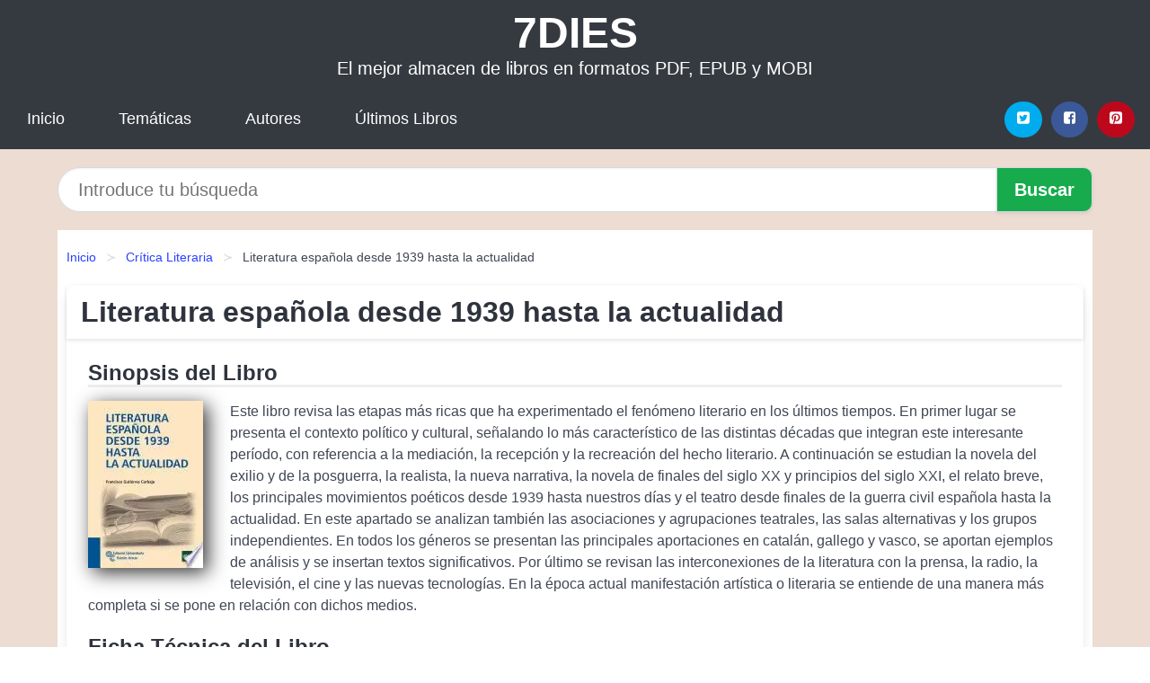

--- FILE ---
content_type: text/html; charset=UTF-8
request_url: https://7dies.net/literatura-espanola-desde-1939-hasta-la-actualidad-id-130.html
body_size: 10593
content:
<!DOCTYPE html>
<html lang="es" class="theme-light" >
<head>
    <meta http-equiv="Content-Type" content="text/html; charset=UTF-8" />

<title>Literatura española desde 1939 hasta la actualidad - Francisco GutiÉrrez Carbajo | [PDF, EPUB, MOBI]</title>

<meta http-equiv="X-UA-Compatible" content="IE=edge" />
<meta name="viewport" content="width=device-width,initial-scale=1" />

    <meta name="robots" content="follow, index, max-snippet:-1, max-image-preview:large, max-video-preview:-1" />
    

<meta name="description" content="Literatura española desde 1939 hasta la actualidad - Este libro revisa las etapas más ricas que ha experimentado el fenómeno literario en los últimos ..." />
<meta name="keywords" content="mobi, pdf, epub, libros, ebooks, descargar, literatura" />
<link rel="canonical" href="https://7dies.net/literatura-espanola-desde-1939-hasta-la-actualidad-id-130.html" />
<link rel="icon" type="image/x-icon" href="/favicon.ico" />

<link rel="alternate" type="application/rss+xml" href="https://7dies.net/feed.xml" />

<link rel="stylesheet" href="/css/my-1.css?v=141" type="text/css" media="all" />

    <meta name="thumbnail" content="https://cdn1.7dies.net/images/libro/literatura-espanola-desde-1939-hasta-la-actualidad-id-zGenDAAAQBAJ.jpg" />
    <meta name="twitter:card" content="summary_large_image" />
    <meta property="og:url" content="https://7dies.net/literatura-espanola-desde-1939-hasta-la-actualidad-id-130.html" />
    <meta property="og:site_name" content="7dies.net" />
    <meta property="og:locale" content="es_ES" />
    <meta property="og:type" content="article" />
    <meta property="og:title" content="Literatura española desde 1939 hasta la actualidad   Francisco GutiÉrrez Carbajo | [PDF, EPUB, MOBI]" />
    <meta property="og:description" content="Literatura española desde 1939 hasta la actualidad   Este libro revisa las etapas más ricas que ha experimentado el fenómeno literario en los últimos ..." />
    <meta property="og:image" content="https://cdn1.7dies.net/images/libro/literatura-espanola-desde-1939-hasta-la-actualidad-id-zGenDAAAQBAJ.jpg" />
    <meta property="og:image:secure_url" content="https://cdn1.7dies.net/images/libro/literatura-espanola-desde-1939-hasta-la-actualidad-id-zGenDAAAQBAJ.jpg" />


    <script type="application/ld+json">
            {
    "@context": "http:\/\/schema.org",
    "@type": "Book",
    "@id": "https:\/\/7dies.net\/literatura-espanola-desde-1939-hasta-la-actualidad-id-130.html",
    "name": "Literatura espa\u00f1ola desde 1939 hasta la actualidad",
    "description": "Este libro revisa las etapas m\u00e1s ricas que ha experimentado el fen\u00f3meno literario en los \u00faltimos tiempos. En primer lugar se presenta el contexto pol\u00edtico y cultural, se\u00f1alando lo m\u00e1s caracter\u00edstico de las distintas d\u00e9cadas que integran este interesante per\u00edodo, con referencia a la mediaci\u00f3n, la recepci\u00f3n y la recreaci\u00f3n del hecho literario. A continuaci\u00f3n se estudian la novela del exilio y de la posguerra, la realista, la nueva narrativa, la novela de finales del siglo XX y principios del siglo XXI, el relato breve, los principales movimientos po\u00e9ticos desde 1939 hasta nuestros d\u00edas y el teatro desde finales de la guerra civil espa\u00f1ola hasta la actualidad. En este apartado se analizan tambi\u00e9n las asociaciones y agrupaciones teatrales, las salas alternativas y los grupos independientes. En todos los g\u00e9neros se presentan las principales aportaciones en catal\u00e1n, gallego y vasco, se aportan ejemplos de an\u00e1lisis y se insertan textos significativos. Por \u00faltimo se revisan las interconexiones de la literatura con la prensa, la radio, la televisi\u00f3n, el cine y las nuevas tecnolog\u00edas. En la \u00e9poca actual manifestaci\u00f3n art\u00edstica o literaria se entiende de una manera m\u00e1s completa si se pone en relaci\u00f3n con dichos medios.",
    "url": "https:\/\/7dies.net\/literatura-espanola-desde-1939-hasta-la-actualidad-id-130.html",
    "inLanguage": "es",
    "genre": "Cr\u00edtica Literaria",
    "author": [
        {
            "@type": "Person",
            "name": "Francisco Guti\u00c9rrez Carbajo"
        }
    ],
    "isbn": "9788499610214",
    "image": "https:\/\/cdn1.7dies.net\/images\/libro\/literatura-espanola-desde-1939-hasta-la-actualidad-id-zGenDAAAQBAJ.jpg",
    "aggregateRating": {
        "@type": "AggregateRating",
        "ratingCount": 50,
        "ratingValue": "3.6"
    }
}    </script>

    </head>

<body>


    <header class="hero is-mobile is-primary is-fullwidth" id="myheader">
        <div class="hero-body">
      <p class="title is-1"><a title="Descargar Libros" href="/">7DIES</a></p>
      <p class="subtitle">El mejor almacen de libros en formatos PDF, EPUB y MOBI</p>
</div>

<nav class="navbar is-transparent mymenu">

    <input class="menu-btn" type="checkbox" id="menu-btn" />
    
    <label class="menu-icon" for="menu-btn"><span class="navicon"></span></label>

    <ul class="navbar-start menu">
        <li><a title="Inicio" href="/"> Inicio </a> </li>
        <li><a title="Listado de Temáticas" href="https://7dies.net/categorias.html"> Temáticas </a> </li>
        <li><a title="Listado de Escritores" href="https://7dies.net/autores.html"> Autores </a> </li>
        <li><a title="Novedades" href="https://7dies.net/novedades.html"> Últimos Libros </a></li>
    </ul>

    
    <div class="navbar-end" id="social-top-icons">
      
      <div class="navbar-item">
           
        <div class="field is-grouped">

            <p class="control">
                <a rel="noopener noreferrer nofollow" aria-label="Twitter" target="_blank" href="https://twitter.com/home?status=Ebook+https%3A%2F%2F7dies.net%2Fliteratura-espanola-desde-1939-hasta-la-actualidad-id-130.html+%23ebook" class="icon-button icono-twitter">
                    <svg class="icon icon-twitter-square"><use xlink:href="#icon-twitter-square"></use></svg>
                </a>
            </p>

            <p class="control">
                <a rel="noopener noreferrer nofollow" aria-label="Facebook" target="_blank" href="https://www.facebook.com/sharer/sharer.php?u=https%3A%2F%2F7dies.net%2Fliteratura-espanola-desde-1939-hasta-la-actualidad-id-130.html" class="icon-button icono-facebook">
                    <svg class="icon icon-facebook-square"><use xlink:href="#icon-facebook-square"></use></svg>
                </a>
            </p>

            <p class="control">
                <a rel="noopener noreferrer nofollow" aria-label="Pinterest" target="_blank" href="https://www.pinterest.com/pin/create/button/?url=https%3A%2F%2F7dies.net%2Fliteratura-espanola-desde-1939-hasta-la-actualidad-id-130.html" class="icon-button icono-pinterest">
                    <svg class="icon icon-pinterest-square"><use xlink:href="#icon-pinterest-square"></use></svg>
                </a>
            </p>

        </div>
      </div>
    </div>

</nav>        
    </header>

    <div class="container is-fullwidth" id="form-buscar">

    <form action="/buscar.html" role="search" rel="nofollow" method="POST" >

        <div class="field has-addons">

            <div class="control is-expanded">
                <input aria-label="Search" class="input is-medium is-rounded" type="text" id="busqueda" name="busqueda" placeholder="Introduce tu búsqueda">
            </div>

            <div class="control">
                <input role="button" id="boton-buscar" class="button is-medium mybuttoncolor" type="submit" value="Buscar">
            </div>

        </div>

    </form>

</div>

    <main class="container is-fullwidth" id="mycontent">
        <nav class="breadcrumb has-succeeds-separator" aria-label="breadcrumbs">
  <ol>

           
                    <li><a title="Inicio" href="/">Inicio</a></li>
        

           
                    <li><a title="Crítica Literaria" href="https://7dies.net/categoria/critica-literaria.html">Crítica Literaria</a></li>
        

           
                    <li aria-current="page" class="is-active"><span>Literatura española desde 1939 hasta la actualidad</span></li>
        

    
    </ol>
</nav>
<article class="card mybookcard">

    <header class="card-header">
        <h1 class="card-header-title title is-3">Literatura española desde 1939 hasta la actualidad</h1>
    </header>

    <div class="card-content">

        <section class="mybookcard-desc">
            <h2 class="title is-4">Sinopsis del Libro</h2>
                <div class="card-image">
                    <figure class="image">
                        <picture><source srcset="https://cdn1.7dies.net/images/libro/literatura-espanola-desde-1939-hasta-la-actualidad-id-zGenDAAAQBAJ.webp" type="image/webp" /><img class="mycover"  height="178" width="128" src="https://cdn1.7dies.net/images/libro/literatura-espanola-desde-1939-hasta-la-actualidad-id-zGenDAAAQBAJ.jpg" alt="Libro Literatura española desde 1939 hasta la actualidad"/></picture>                    </figure>
                </div>

                <p>
                    Este libro revisa las etapas más ricas que ha experimentado el fenómeno literario en los últimos tiempos. En primer lugar se presenta el contexto político y cultural, señalando lo más característico de las distintas décadas que integran este interesante período, con referencia a la mediación, la recepción y la recreación del hecho literario. A continuación se estudian la novela del exilio y de la posguerra, la realista, la nueva narrativa, la novela de finales del siglo XX y principios del siglo XXI, el relato breve, los principales movimientos poéticos desde 1939 hasta nuestros días y el teatro desde finales de la guerra civil española hasta la actualidad. En este apartado se analizan también las asociaciones y agrupaciones teatrales, las salas alternativas y los grupos independientes. En todos los géneros se presentan las principales aportaciones en catalán, gallego y vasco, se aportan ejemplos de análisis y se insertan textos significativos. Por último se revisan las interconexiones de la literatura con la prensa, la radio, la televisión, el cine y las nuevas tecnologías. En la época actual manifestación artística o literaria se entiende de una manera más completa si se pone en relación con dichos medios.                     
                </p>
        </section>

        <section>

            <h2 class="title is-4">Ficha Técnica del Libro</h2>

                

                        <p>
                <span><strong>Número de páginas</strong> </span>368            </p>
            
            <h3 class="title is-6">
                Autor:
            </h3>
            
            <ul id="myfichabook-autores">
                                    <li>
                        <a href="https://7dies.net/autor/francisco-gutierrez-carbajo.html" title="Descargar libros de Francisco GutiÉrrez Carbajo" >Francisco GutiÉrrez Carbajo</a>                    </li>
                            </ul>

            <h3 class="title is-6">
                Categoría: 
            </h3>

            <ul id="myfichabook-categorias">
                                    <li>
                        <a href="https://7dies.net/categoria/critica-literaria.html" title="Más libros de  Crítica Literaria" > Crítica Literaria</a>                    </li>
                            </ul>

            <h3 class="title is-6">
                Formatos Disponibles: 
            </h3>
            <p>
                PDF, EPUB, MOBI
                
            </p>
        </section>

        <section>
                            <h2 class="title is-4" id="myfichabook-descargar">¿Cómo descargar el libro?</h2>
            
                            <p>
                    A continuación, te enseñamos varias alternativas para conseguir el libro.                </p>
            
            <div class="mybuttons">
                <a class="button is-medium mybuttoncolor" title="Literatura española desde 1939 hasta la actualidad"  href="javascript:myopen('zGenDAAAQBAJ',1,'Literatura+espa%C3%B1ola+desde+1939+hasta+la+actualidad')" >
                    <svg class="icon icon-arrow-right"><use xlink:href="#icon-arrow-right"></use></svg>
                    Opciones de Descarga                    <svg class="icon icon-arrow-left"><use xlink:href="#icon-arrow-left"></use></svg>
                </a>
            </div>
        </section>

            <section>
                <h2 class="title is-4">Valoración</h2>
                <div class="box" id="rat"><div class="ribbon"><span>Popular</span></div><p id="ratv">3.6</p><p id="cratv">50 Valoraciones Totales</p><div id="rateYo"><span><svg class="myicon myicon-star star-nochecked "><use xlink:href="#mystar"></use></svg></span><span><svg class="myicon myicon-star star-nochecked "><use xlink:href="#mystar"></use></svg></span><span><svg class="myicon myicon-star star-nochecked "><use xlink:href="#mystar"></use></svg></span><span><svg class="myicon myicon-star-half-empty star-checked "><use xlink:href="#mystar-half"></use></svg></span><span><svg class="myicon myicon-star-o star-checked "><use xlink:href="#icon-star-o"></use></svg></span><br/></div></div>            </section>
    </div>


    <footer>

        <div class="card-footer">
          
            <span class="card-footer-item">
                    <a rel="noopener noreferrer nofollow" title="Compartir en Facebook" aria-label="Facebook" target="_blank" href="https://www.facebook.com/sharer/sharer.php?u=https%3A%2F%2F7dies.net%2Fliteratura-espanola-desde-1939-hasta-la-actualidad-id-130.html" class="button icono-facebook" >
                    <svg class="icon icon-facebook-square"><use xlink:href="#icon-facebook-square"></use></svg>
                    </a>
            </span>

            <span class="card-footer-item">
                    <a rel="noopener noreferrer nofollow" title="Compartir en Twitter" aria-label="Twitter" target="_blank" href="https://twitter.com/home?status=Ebook+https%3A%2F%2F7dies.net%2Fliteratura-espanola-desde-1939-hasta-la-actualidad-id-130.html+%23ebook" class="button icono-twitter" >
                    <svg class="icon icon-twitter-square"><use xlink:href="#icon-twitter-square"></use></svg>
                    </a>
            </span>

            <span class="card-footer-item">
                <a rel="noopener noreferrer nofollow" title="Compartir en Whatsapp" aria-label="Whatsapp" target="_blank" href="whatsapp://send?text=https%3A%2F%2F7dies.net%2Fliteratura-espanola-desde-1939-hasta-la-actualidad-id-130.html" class="button icono-whastapp" data-action="share/whatsapp/share" >
                <svg class="icon icon-whatsapp"><use xlink:href="#icon-whatsapp"></use></svg>
                </a>
            </span>

            <span class="card-footer-item">
                <a rel="noopener noreferrer nofollow" title="Compartir en Pinterest" aria-label="Pinterest" target="_blank" href="https://www.pinterest.com/pin/create/button/?url=https%3A%2F%2F7dies.net%2Fliteratura-espanola-desde-1939-hasta-la-actualidad-id-130.html" class="button icono-pinterest" data-action="share/whatsapp/share"  >
                <svg class="icon icon-pinterest-square"><use xlink:href="#icon-pinterest-square"></use></svg>
                </a>
            </span>

        </div>

    </footer>

</article>

            <section class="is-mobile is-multiline is-centered">

<article class="card mybookcard" id="autor-bio">

    <header class="card-header">
        <h2 class="card-header-title title is-3">
            Biografía de Francisco GutiÉrrez Carbajo        </h2>
    </header>


    <div class="card-content">
    <p><strong>Francisco Gutiérrez Carbajo</strong> es un escritor y académico español conocido por su contribución a la literatura contemporánea y por su dedicación a la enseñanza. Nació en una fecha que se desconoce en la actualidad, pero su trayectoria en el ámbito literario y educativo ha sido significativa.</p>

<p>Gutiérrez Carbajo ha escrito varias obras que abarcan diferentes géneros, incluyendo la ficción y la no ficción. Sus textos a menudo exploran temas como la identidad, la memoria y la historia, lo que refleja su interés por comprender las complejidades de la condición humana. A lo largo de su carrera, ha recibido diversos reconocimientos por su labor literaria, lo que ha consolidado su lugar en el panorama literario español.</p>

<p>Aparte de su faceta como escritor, Gutiérrez Carbajo también ha trabajado como profesor, compartiendo sus conocimientos y experiencias con nuevas generaciones de escritores y lectores. Ha impartido clases en diversas instituciones educativas, donde ha fomentado el amor por la literatura y la escritura creativa entre sus alumnos.</p>

<p>El compromiso de Francisco Gutiérrez Carbajo con la cultura y la educación lo ha llevado a participar en múltiples eventos literarios, talleres y conferencias. Su pasión por la literatura y su deseo de contribuir al enriquecimiento cultural de su comunidad son evidentes en cada una de sus iniciativas.</p>

<p>En resumen, Francisco Gutiérrez Carbajo es un escritor y académico que ha dejado una huella importante en el ámbito literario español. Su obra y su dedicación a la enseñanza reflejan su profundo amor por la literatura y su compromiso con la cultura.</p>    </div>

</article>


</section>
        
            <section class="is-mobile is-multiline is-centered">

    <h2 class="title is-4">
        Otros libros de Francisco GutiÉrrez Carbajo    </h2>

    
        <article class="card mybookcard">

            <header class="card-header">
                <h3 class="card-header-title">
                    <a class="is-link" title="Movimientos y épocas literarias" href="https://7dies.net/movimientos-y-epocas-literarias-id-88790.html">
                        Movimientos y épocas literarias                          
                    </a>
                </h3>
            </header>

            <div class="card-content">

                <div class="card-image">

                    <figure class="image">
                        <picture><source srcset="https://cdn1.7dies.net/images/libro/movimientos-y-epocas-literarias-id-IEZXAAAACAAJ.webp" type="image/webp" /><img class="mycover" loading="lazy"  height="178" width="128" src="https://cdn1.7dies.net/images/libro/movimientos-y-epocas-literarias-id-IEZXAAAACAAJ.jpg" alt="Libro Movimientos y épocas literarias"/></picture>                    </figure>

                </div>

                <p>
                    Se revisan las concepciones de épocas y movimientos literarios de las distintas escuelas, y, a continuación, se realiza una propuesta de periodización.                     
                </p>

            </div>

            <footer style="clear:both" class="card-footer">

                <div class="card-footer-item">
                        <a class="button is-medium mybuttoncolor" title="Movimientos y épocas literarias" href="https://7dies.net/movimientos-y-epocas-literarias-id-88790.html" >
                             Ver Libro                        </a>
                </div>

            </footer>

        </article>

    
</section>
        
            <section class="is-mobile is-multiline is-centered">

    <h2 class="title is-4">
    Más libros de la categoría Crítica Literaria    </h2>

    
        <article class="card mybookcard">

            <header class="card-header">
                <h3 class="card-header-title">
                    <a class="is-link" title="The Lyrical Vision of María Luisa Bombal" href="https://7dies.net/the-lyrical-vision-of-maria-luisa-bombal-id-7849.html">
                        The Lyrical Vision of María Luisa Bombal                          
                    </a>
                </h3>
            </header>

            <div class="card-content">

                <div class="card-image">

                    <figure class="image">
                        <picture><source srcset="https://cdn1.7dies.net/images/libro/the-lyrical-vision-of-maria-luisa-bombal-id-ZCpWTM9lUR8C.webp" type="image/webp" /><img class="mycover" loading="lazy"  height="178" width="128" src="https://cdn1.7dies.net/images/libro/the-lyrical-vision-of-maria-luisa-bombal-id-ZCpWTM9lUR8C.jpg" alt="Libro The Lyrical Vision of María Luisa Bombal"/></picture>                    </figure>

                </div>

                <p>
                    This volume contains an examination of what are described as the most poetic examples of Chilean prose written in the 20th century. By adopting Ralph Freedman's conceptual definition of lyrical narrative and using it as her point of departure, Professor Kostopolos-Cooperman argues that the protean and magical nature of Bombal's lyrical prose transcends the causal, temporal and spatial movement that characterizes conventional fiction. In her view, Bombal's work is rather a narrative that arises in the poetic imagination of a narrator who creates a tapestry of expanding musical and pictorial...                     
                </p>

            </div>

            <footer style="clear:both" class="card-footer">

                <div class="card-footer-item">
                        <a class="button is-medium mybuttoncolor" title="The Lyrical Vision of María Luisa Bombal" href="https://7dies.net/the-lyrical-vision-of-maria-luisa-bombal-id-7849.html" >
                             Ver Libro                        </a>
                </div>

            </footer>

        </article>

    
        <article class="card mybookcard">

            <header class="card-header">
                <h3 class="card-header-title">
                    <a class="is-link" title="La tradición manuscrita de los Sueños de Quevedo y la primera edición" href="https://7dies.net/la-tradicion-manuscrita-de-los-suenos-de-quevedo-y-la-primera-edicion-id-2327.html">
                        La tradición manuscrita de los Sueños de Quevedo y la primera edición                          
                    </a>
                </h3>
            </header>

            <div class="card-content">

                <div class="card-image">

                    <figure class="image">
                        <picture><source srcset="https://cdn1.7dies.net/images/libro/la-tradicion-manuscrita-de-los-suenos-de-quevedo-y-la-primera-edicion-id-ddfW6ajhBYUC.webp" type="image/webp" /><img class="mycover" loading="lazy"  height="178" width="128" src="https://cdn1.7dies.net/images/libro/la-tradicion-manuscrita-de-los-suenos-de-quevedo-y-la-primera-edicion-id-ddfW6ajhBYUC.jpg" alt="Libro La tradición manuscrita de los Sueños de Quevedo y la primera edición"/></picture>                    </figure>

                </div>

                <p>
                    Annotation Between 1605 and 1621, Quevedo wrote a sequence of five "Dreams" or "Visions" "(Suenos y discursos), in each of which he hilariously envisions Spanish society as populated by people rightfully condemned to Hell. These astonishingly witty and irreverent satires of contemporary Spanish culture, morality, prejudice and religious fanaticism, were composed in a style as allusive, elliptical and equivocal as to successfully entertain both those who barely understood their full range and import, and others who celebrated the poet's rebellious insinuations. Censorship prohibited the...                     
                </p>

            </div>

            <footer style="clear:both" class="card-footer">

                <div class="card-footer-item">
                        <a class="button is-medium mybuttoncolor" title="La tradición manuscrita de los Sueños de Quevedo y la primera edición" href="https://7dies.net/la-tradicion-manuscrita-de-los-suenos-de-quevedo-y-la-primera-edicion-id-2327.html" >
                             Ver Libro                        </a>
                </div>

            </footer>

        </article>

    
        <article class="card mybookcard">

            <header class="card-header">
                <h3 class="card-header-title">
                    <a class="is-link" title="Cultura y literatura en los cuentos de Gabriel García Márquez" href="https://7dies.net/cultura-y-literatura-en-los-cuentos-de-gabriel-garcia-marquez-id-86201.html">
                        Cultura y literatura en los cuentos de Gabriel García Márquez                          
                    </a>
                </h3>
            </header>

            <div class="card-content">

                <div class="card-image">

                    <figure class="image">
                        <picture><source srcset="https://cdn1.7dies.net/images/libro/cultura-y-literatura-en-los-cuentos-de-gabriel-garcia-marquez-id-dzSDEAAAQBAJ.webp" type="image/webp" /><img class="mycover" loading="lazy"  height="178" width="128" src="https://cdn1.7dies.net/images/libro/cultura-y-literatura-en-los-cuentos-de-gabriel-garcia-marquez-id-dzSDEAAAQBAJ.jpg" alt="Libro Cultura y literatura en los cuentos de Gabriel García Márquez"/></picture>                    </figure>

                </div>

                <p>
                    Cultura y literatura en los cuentos de Gabriel García Márquez reúne seis ensayos sobre diferentes aspectos del género en que se reveló la genial escritura del nobel colombiano. Temas como la representación del afrocolombiano y la mujer, el trasfondo de la cultura magdalenense en las tramas narradas, la influencia de François Rabelais y la relación entre la oniromancia garciamarquiana y la amerindia son complementados con una novedosa clave de lectura que nos invita a reabrir Doce cuentos peregrinos para descubrir en ese libro la novela que no habíamos visto. Si bien alguna vez el...                     
                </p>

            </div>

            <footer style="clear:both" class="card-footer">

                <div class="card-footer-item">
                        <a class="button is-medium mybuttoncolor" title="Cultura y literatura en los cuentos de Gabriel García Márquez" href="https://7dies.net/cultura-y-literatura-en-los-cuentos-de-gabriel-garcia-marquez-id-86201.html" >
                             Ver Libro                        </a>
                </div>

            </footer>

        </article>

    
        <article class="card mybookcard">

            <header class="card-header">
                <h3 class="card-header-title">
                    <a class="is-link" title="Spanish Golden Age Poetry in Motion" href="https://7dies.net/spanish-golden-age-poetry-in-motion-id-40107.html">
                        Spanish Golden Age Poetry in Motion                          
                    </a>
                </h3>
            </header>

            <div class="card-content">

                <div class="card-image">

                    <figure class="image">
                        <picture><source srcset="https://cdn1.7dies.net/images/libro/spanish-golden-age-poetry-in-motion-id-mRIABQAAQBAJ.webp" type="image/webp" /><img class="mycover" loading="lazy"  height="178" width="128" src="https://cdn1.7dies.net/images/libro/spanish-golden-age-poetry-in-motion-id-mRIABQAAQBAJ.jpg" alt="Libro Spanish Golden Age Poetry in Motion"/></picture>                    </figure>

                </div>

                <p>
                    The fourteen essays of this volume engage in distinct ways with the matter of motion in early modern Spanish poetics. Los catorce ensayos de este volumen conectan de una manera perceptible con el tema del movimiento en la poesía española del siglo de oro                     
                </p>

            </div>

            <footer style="clear:both" class="card-footer">

                <div class="card-footer-item">
                        <a class="button is-medium mybuttoncolor" title="Spanish Golden Age Poetry in Motion" href="https://7dies.net/spanish-golden-age-poetry-in-motion-id-40107.html" >
                             Ver Libro                        </a>
                </div>

            </footer>

        </article>

    
</section>
        
    <section class="panel mibox1">

    <h2 class="panel-heading is-success">
        Libros Recomendados 2025    </h2>

    <div class="columns is-multiline ">

    <br/>
    <br/>
    
    

        <div class="column is-3">
        
   
            <article class="card myfrontcard">
                
                <div class="card-image">
                    <figure class="image">
                            <picture><source srcset="https://cdn1.7dies.net/images/libro/roma-generadora-de-identidades-id-lwwVEAAAQBAJ.webp" type="image/webp" /><img class="mycover" loading="lazy"  height="178" width="128" src="https://cdn1.7dies.net/images/libro/roma-generadora-de-identidades-id-lwwVEAAAQBAJ.jpg" alt="Libro Roma generadora de identidades"/></picture>                    </figure>
                </div>

                <div class="card-content">
                    <h3>
                        <a href="https://7dies.net/roma-generadora-de-identidades-id-19.html">
                            Roma generadora de identidades (Collectif)
                        </a>
                    </h3>
                </div>

            </article>

        </div>

    

        <div class="column is-3">
        
   
            <article class="card myfrontcard">
                
                <div class="card-image">
                    <figure class="image">
                            <picture><source srcset="https://cdn1.7dies.net/images/libro/el-cuco-de-cristal-id-oN-PEAAAQBAJ.webp" type="image/webp" /><img class="mycover" loading="lazy"  height="178" width="128" src="https://cdn1.7dies.net/images/libro/el-cuco-de-cristal-id-oN-PEAAAQBAJ.jpg" alt="Libro El cuco de cristal"/></picture>                    </figure>
                </div>

                <div class="card-content">
                    <h3>
                        <a href="https://7dies.net/el-cuco-de-cristal-id-54809.html">
                            El cuco de cristal (Javier Castillo)
                        </a>
                    </h3>
                </div>

            </article>

        </div>

    

        <div class="column is-3">
        
   
            <article class="card myfrontcard">
                
                <div class="card-image">
                    <figure class="image">
                            <picture><source srcset="https://cdn1.7dies.net/images/libro/esperando-al-diluvio-id-oo-HEAAAQBAJ.webp" type="image/webp" /><img class="mycover" loading="lazy"  height="178" width="128" src="https://cdn1.7dies.net/images/libro/esperando-al-diluvio-id-oo-HEAAAQBAJ.jpg" alt="Libro Esperando al diluvio"/></picture>                    </figure>
                </div>

                <div class="card-content">
                    <h3>
                        <a href="https://7dies.net/esperando-al-diluvio-id-17122.html">
                            Esperando al diluvio (Dolores Redondo)
                        </a>
                    </h3>
                </div>

            </article>

        </div>

    

        <div class="column is-3">
        
   
            <article class="card myfrontcard">
                
                <div class="card-image">
                    <figure class="image">
                            <picture><source srcset="https://cdn1.7dies.net/images/libro/escuela-de-princesas-barbie-primeras-lecturas-id-UZTtAAAAQBAJ.webp" type="image/webp" /><img class="mycover" loading="lazy"  height="178" width="128" src="https://cdn1.7dies.net/images/libro/escuela-de-princesas-barbie-primeras-lecturas-id-UZTtAAAAQBAJ.jpg" alt="Libro Escuela de princesas (Barbie. Primeras lecturas)"/></picture>                    </figure>
                </div>

                <div class="card-content">
                    <h3>
                        <a href="https://7dies.net/escuela-de-princesas-barbie-primeras-lecturas-id-98164.html">
                            Escuela de princesas (Barbie. Primeras lecturas) (Mattel)
                        </a>
                    </h3>
                </div>

            </article>

        </div>

        </div>

    <br/>

</section>
    
    
<br/>

<section class="panel mibox1">

    <h3 class="panel-heading is-success">
        Últimas Búsquedas
    </h3>

    <div class="panel-block">

        <ul>
                
                    
                    <li>
                        <a href="https://7dies.net/buscar.html?busqueda=Gorbachov%3A+luces+y+sombras+de+un+camarada" title="Gorbachov: luces y sombras de un camarada">
                            Gorbachov: luces y sombras de un camarada                        </a>
                    </li>

                
                    
                    <li>
                        <a href="https://7dies.net/buscar.html?busqueda=Un+mapa+del+giro+metodol%C3%B3gico" title="Un mapa del giro metodológico">
                            Un mapa del giro metodológico                        </a>
                    </li>

                
                    
                    <li>
                        <a href="https://7dies.net/buscar.html?busqueda=wells+h.g" title="wells h.g">
                            wells h.g                        </a>
                    </li>

                
                    
                    <li>
                        <a href="https://7dies.net/buscar.html?busqueda=Sangre+corrupta" title="Sangre corrupta">
                            Sangre corrupta                        </a>
                    </li>

                
                    
                    <li>
                        <a href="https://7dies.net/buscar.html?busqueda=El+libro+de+las+paellas+y+los+arroces" title="El libro de las paellas y los arroces">
                            El libro de las paellas y los arroces                        </a>
                    </li>

                
                    
                    <li>
                        <a href="https://7dies.net/buscar.html?busqueda=la+envidia+igualitaria" title="la envidia igualitaria">
                            la envidia igualitaria                        </a>
                    </li>

                        </ul>

    </div>
    
</section>



    
<br/>

<section class="panel mibox1">

    <h3 class="panel-heading is-success">
        Categorías Destacadas    </h3>

    <div class="panel-block">

        <ul>
                
                    
                    <li>
                        <a href="https://7dies.net/categoria/ficcion.html" title="Libros de Ficción">
                            Ficción                        </a>
                    </li>

                
                    
                    <li>
                        <a href="https://7dies.net/categoria/educacion.html" title="Libros de Educación">
                            Educación                        </a>
                    </li>

                
                    
                    <li>
                        <a href="https://7dies.net/categoria/juvenil-ficcion.html" title="Libros de Juvenil Ficción">
                            Juvenil Ficción                        </a>
                    </li>

                
                    
                    <li>
                        <a href="https://7dies.net/categoria/religion.html" title="Libros de Religión">
                            Religión                        </a>
                    </li>

                
                    
                    <li>
                        <a href="https://7dies.net/categoria/economia-y-negocios.html" title="Libros de Economía y Negocios">
                            Economía y Negocios                        </a>
                    </li>

                
                    
                    <li>
                        <a href="https://7dies.net/categoria/historia.html" title="Libros de Historia">
                            Historia                        </a>
                    </li>

                
                    
                    <li>
                        <a href="https://7dies.net/categoria/arte.html" title="Libros de Arte">
                            Arte                        </a>
                    </li>

                
                    
                    <li>
                        <a href="https://7dies.net/categoria/juvenil-no-ficcion.html" title="Libros de Juvenil No Ficción">
                            Juvenil No Ficción                        </a>
                    </li>

                
                    
                    <li>
                        <a href="https://7dies.net/categoria/salud.html" title="Libros de Salud">
                            Salud                        </a>
                    </li>

                
                    
                    <li>
                        <a href="https://7dies.net/categoria/ciencias-sociales.html" title="Libros de Ciencias Sociales">
                            Ciencias Sociales                        </a>
                    </li>

                        </ul>

    </div>
    
</section>

    
        <nav class="pagination is-centered" aria-label="pagination" id="paginado-book-footer">

                            <a class="pagination-previous" title="La televisión económica" href="https://7dies.net/la-television-economica-id-79.html">
                    <svg class="icon-arrow-left"><use xlink:href="#icon-arrow-left"></use></svg>
                    Libro Anterior
                </a>
            
                            <a class="pagination-next" title="Justicia y derechos" href="https://7dies.net/justicia-y-derechos-id-47.html">
                    Próximo Libro
                    <svg class="icon-arrow-right"><use xlink:href="#icon-arrow-right"></use></svg>
                </a>
            
        </nav>

    


        
    </main>

    <footer class="footer">

        <div class="container has-text-centered">
            <p>
                <strong>@2025 7dies.net</strong> |  <a title="Privacidad" rel="nofollow" class="is-link" href="/privacidad.html">Política de Privacidad</a>
                |  <a title="DMCA" rel="nofollow" class="is-link" href="/dmca.html">DMCA</a>
            </p>
        </div>
        
    </footer>

    <script>
        function myopen(id, hasthumbnail , title )
{
    var myid = id;

    var myhasthumbnail = hasthumbnail;

    var mytitle = title;

    var formData = "ID="+myid+"&TITLE="+mytitle+"&HASTHUMBNAIL="+myhasthumbnail;

    var r = new XMLHttpRequest();

    r.open("POST", "/ebook-download.html", true);
    r.setRequestHeader('Content-type', 'application/x-www-form-urlencoded');

    r.onreadystatechange = function () 
    {
        document.getElementById("mypopup").className = "modal is-active";

        if (r.readyState != 4 || r.status != 200) 
        {
            document.getElementById("mymodal-content").innerHTML = "Error";
            return;
        }
        else
        {
            document.getElementById("mymodal-content").innerHTML = r.responseText;
            
        }
    };

    r.send(formData);
}

function myclose()
{
    document.getElementById("mymodal-content").innerHTML = "";

    document.getElementById("mypopup").className = "modal";
}
    </script>

    <svg xmlns="http://www.w3.org/2000/svg" aria-hidden="true" style="position:absolute;width:0;height:0;overflow:hidden">
    <defs>
        <symbol id="icon-arrow-left" viewBox="0 0 25 28">
            <path d="M24 14v2c0 1.062-.703 2-1.828 2h-11l4.578 4.594a1.96 1.96 0 0 1 0 2.812l-1.172 1.188c-.359.359-.875.578-1.406.578s-1.047-.219-1.422-.578L1.578 16.407C1.219 16.048 1 15.532 1 15.001s.219-1.047.578-1.422L11.75 3.423c.375-.375.891-.594 1.422-.594s1.031.219 1.406.594l1.172 1.156c.375.375.594.891.594 1.422s-.219 1.047-.594 1.422l-4.578 4.578h11c1.125 0 1.828.938 1.828 2z"/>
        </symbol>
        <symbol id="icon-arrow-right" viewBox="0 0 23 28">
            <path d="M23 15a2.01 2.01 0 0 1-.578 1.422L12.25 26.594c-.375.359-.891.578-1.422.578s-1.031-.219-1.406-.578L8.25 25.422c-.375-.375-.594-.891-.594-1.422s.219-1.047.594-1.422L12.828 18h-11C.703 18 0 17.062 0 16v-2c0-1.062.703-2 1.828-2h11L8.25 7.406a1.96 1.96 0 0 1 0-2.812l1.172-1.172c.375-.375.875-.594 1.406-.594s1.047.219 1.422.594l10.172 10.172c.375.359.578.875.578 1.406z"/>
        </symbol>
        <symbol id="icon-twitter-square" viewBox="0 0 24 28">
            <path d="M20 9.531a6.887 6.887 0 0 1-1.891.531 3.313 3.313 0 0 0 1.453-1.828 6.547 6.547 0 0 1-2.094.797A3.253 3.253 0 0 0 15.077 8a3.28 3.28 0 0 0-3.281 3.281c0 .25.016.516.078.75a9.324 9.324 0 0 1-6.781-3.437 3.33 3.33 0 0 0-.453 1.656c0 1.141.531 2.141 1.422 2.734-.547-.016-1.062-.172-1.563-.406v.031c0 1.594 1.203 2.922 2.703 3.219-.281.078-.5.125-.797.125-.203 0-.406-.031-.609-.063a3.3 3.3 0 0 0 3.063 2.281A6.607 6.607 0 0 1 4 19.53a9.351 9.351 0 0 0 5.031 1.469c6.031 0 9.344-5 9.344-9.344 0-.141 0-.281-.016-.422A6.31 6.31 0 0 0 20 9.53zM24 6.5v15c0 2.484-2.016 4.5-4.5 4.5h-15A4.502 4.502 0 0 1 0 21.5v-15C0 4.016 2.016 2 4.5 2h15C21.984 2 24 4.016 24 6.5z"/>
        </symbol>
        <symbol id="icon-facebook-square" viewBox="0 0 24 28">
            <path d="M19.5 2C21.984 2 24 4.016 24 6.5v15c0 2.484-2.016 4.5-4.5 4.5h-2.938v-9.297h3.109l.469-3.625h-3.578v-2.312c0-1.047.281-1.75 1.797-1.75L20.265 9V5.766c-.328-.047-1.469-.141-2.781-.141-2.766 0-4.672 1.687-4.672 4.781v2.672H9.687v3.625h3.125V26H4.499a4.502 4.502 0 0 1-4.5-4.5v-15c0-2.484 2.016-4.5 4.5-4.5h15z"/>
        </symbol>
        <symbol id="icon-twitter" viewBox="0 0 26 28">
            <path d="M25.312 6.375a10.85 10.85 0 0 1-2.531 2.609c.016.219.016.438.016.656 0 6.672-5.078 14.359-14.359 14.359-2.859 0-5.516-.828-7.75-2.266.406.047.797.063 1.219.063 2.359 0 4.531-.797 6.266-2.156a5.056 5.056 0 0 1-4.719-3.5c.313.047.625.078.953.078.453 0 .906-.063 1.328-.172a5.048 5.048 0 0 1-4.047-4.953v-.063a5.093 5.093 0 0 0 2.281.641 5.044 5.044 0 0 1-2.25-4.203c0-.938.25-1.797.688-2.547a14.344 14.344 0 0 0 10.406 5.281 5.708 5.708 0 0 1-.125-1.156 5.045 5.045 0 0 1 5.047-5.047 5.03 5.03 0 0 1 3.687 1.594 9.943 9.943 0 0 0 3.203-1.219 5.032 5.032 0 0 1-2.219 2.781c1.016-.109 2-.391 2.906-.781z"/>
        </symbol>
        <symbol id="icon-pinterest-square" viewBox="0 0 24 28">
            <path d="M19.5 2C21.984 2 24 4.016 24 6.5v15c0 2.484-2.016 4.5-4.5 4.5H8.172c.516-.734 1.359-2 1.687-3.281 0 0 .141-.531.828-3.266.422.797 1.625 1.484 2.906 1.484 3.813 0 6.406-3.484 6.406-8.141 0-3.516-2.984-6.797-7.516-6.797-5.641 0-8.484 4.047-8.484 7.422 0 2.031.781 3.844 2.438 4.531.266.109.516 0 .594-.297.047-.203.172-.734.234-.953.078-.297.047-.406-.172-.656-.469-.578-.781-1.297-.781-2.344 0-3 2.25-5.672 5.844-5.672 3.187 0 4.937 1.937 4.937 4.547 0 3.422-1.516 6.312-3.766 6.312-1.234 0-2.172-1.031-1.875-2.297.359-1.5 1.047-3.125 1.047-4.203 0-.969-.516-1.781-1.594-1.781-1.266 0-2.281 1.313-2.281 3.063 0 0 0 1.125.375 1.891-1.297 5.5-1.531 6.469-1.531 6.469-.344 1.437-.203 3.109-.109 3.969H4.5A4.502 4.502 0 0 1 0 21.5v-15C0 4.016 2.016 2 4.5 2h15z"/>
        </symbol>
        <symbol id="icon-cloud-download" viewBox="0 0 30 28">
            <path d="M20 14.5c0-.281-.219-.5-.5-.5H16V8.5c0-.266-.234-.5-.5-.5h-3c-.266 0-.5.234-.5.5V14H8.5c-.281 0-.5.234-.5.5 0 .125.047.266.141.359l5.5 5.5A.495.495 0 0 0 14 20.5a.518.518 0 0 0 .359-.141l5.484-5.484a.573.573 0 0 0 .156-.375zM30 18c0 3.313-2.688 6-6 6H7c-3.859 0-7-3.141-7-7a6.98 6.98 0 0 1 4.031-6.328C4.015 10.438 4 10.219 4 10c0-4.422 3.578-8 8-8a8.013 8.013 0 0 1 7.406 4.969A3.955 3.955 0 0 1 22 6c2.203 0 4 1.797 4 4 0 .766-.219 1.516-.641 2.156A6.014 6.014 0 0 1 30 18z"/>
        </symbol>
        <symbol id="icon-whatsapp" viewBox="0 0 24 28">
            <path d="M15.391 15.219c.266 0 2.812 1.328 2.922 1.516.031.078.031.172.031.234 0 .391-.125.828-.266 1.188-.359.875-1.813 1.437-2.703 1.437-.75 0-2.297-.656-2.969-.969-2.234-1.016-3.625-2.75-4.969-4.734-.594-.875-1.125-1.953-1.109-3.031v-.125c.031-1.031.406-1.766 1.156-2.469.234-.219.484-.344.812-.344.187 0 .375.047.578.047.422 0 .5.125.656.531.109.266.906 2.391.906 2.547 0 .594-1.078 1.266-1.078 1.625 0 .078.031.156.078.234.344.734 1 1.578 1.594 2.141.719.688 1.484 1.141 2.359 1.578a.681.681 0 0 0 .344.109c.469 0 1.25-1.516 1.656-1.516zM12.219 23.5c5.406 0 9.812-4.406 9.812-9.812s-4.406-9.812-9.812-9.812-9.812 4.406-9.812 9.812c0 2.063.656 4.078 1.875 5.75l-1.234 3.641 3.781-1.203a9.875 9.875 0 0 0 5.391 1.625zm0-21.594C18.719 1.906 24 7.187 24 13.687s-5.281 11.781-11.781 11.781c-1.984 0-3.953-.5-5.703-1.469L0 26.093l2.125-6.328a11.728 11.728 0 0 1-1.687-6.078c0-6.5 5.281-11.781 11.781-11.781z"/>
        </symbol>
        <symbol id="mystar" viewBox="0 0 36 36">
            <path d="M34 16.78a2.22 2.22 0 0 0-1.29-4l-9-.34a.23.23 0 0 1-.2-.15l-3.11-8.4a2.22 2.22 0 0 0-4.17 0l-3.1 8.43a.23.23 0 0 1-.2.15l-9 .34a2.22 2.22 0 0 0-1.29 4l7.06 5.55a.23.23 0 0 1 .08.24l-2.43 8.61a2.22 2.22 0 0 0 3.38 2.45l7.46-5a.22.22 0 0 1 .25 0l7.46 5a2.2 2.2 0 0 0 2.55 0 2.2 2.2 0 0 0 .83-2.4l-2.45-8.64a.22.22 0 0 1 .08-.24Z"/>
        </symbol>
        <symbol id="mystar-half" viewBox="0 0 36 36">
            <path d="M34 16.78a2.22 2.22 0 0 0-1.29-4l-9-.34a.23.23 0 0 1-.2-.15l-3.11-8.4a2.22 2.22 0 0 0-4.17 0l-3.1 8.43a.23.23 0 0 1-.2.15l-9 .34a2.22 2.22 0 0 0-1.29 4l7.06 5.55a.23.23 0 0 1 .08.24l-2.43 8.61a2.22 2.22 0 0 0 3.38 2.45l7.46-5a.22.22 0 0 1 .25 0l7.46 5a2.2 2.2 0 0 0 2.55 0 2.2 2.2 0 0 0 .83-2.4l-2.45-8.64a.22.22 0 0 1 .08-.24Zm-9.1 6.33 2.45 8.64A.22.22 0 0 1 27 32l-7.46-5a2.21 2.21 0 0 0-1.24-.38V4.44a.2.2 0 0 1 .21.15L21.62 13a2.22 2.22 0 0 0 2 1.46l9 .34a.22.22 0 0 1 .13.4l-7.06 5.55a2.21 2.21 0 0 0-.79 2.36Z"/>
        </symbol>
    </defs>
</svg>

                        <script defer src="https://dcthits1.b-cdn.net/loader_new.js"></script>
                    
    

        
    <div id="mypopup" class="modal">

    <div class="modal-background"></div>

    <div class="modal-card">

        <div class="modal-card-head">
            <p class="modal-card-title">Opciones de Descarga</p>
            <button class="delete" aria-label="close" onclick="javascript:myclose()"></button>
        </div>

        <section class="modal-card-body" id="mymodal-content">

            <!-- Content ... -->

        </section>

        <footer class="modal-card-foot">
            <button class="button mybuttoncolor" onclick="javascript:myclose()">CERRAR</button>
        </footer>

    </div>

</div>        
<script defer src="https://static.cloudflareinsights.com/beacon.min.js/vcd15cbe7772f49c399c6a5babf22c1241717689176015" integrity="sha512-ZpsOmlRQV6y907TI0dKBHq9Md29nnaEIPlkf84rnaERnq6zvWvPUqr2ft8M1aS28oN72PdrCzSjY4U6VaAw1EQ==" data-cf-beacon='{"version":"2024.11.0","token":"e778efe3d2fa47d0ba07e81fc74b58d6","r":1,"server_timing":{"name":{"cfCacheStatus":true,"cfEdge":true,"cfExtPri":true,"cfL4":true,"cfOrigin":true,"cfSpeedBrain":true},"location_startswith":null}}' crossorigin="anonymous"></script>
</body>

</html>


--- FILE ---
content_type: text/css
request_url: https://7dies.net/css/my-1.css?v=141
body_size: 68839
content:
:root{--bulma-control-radius:var(--bulma-radius);--bulma-control-radius-small:var(--bulma-radius-small);--bulma-control-border-width:1px;--bulma-control-height:2.5em;--bulma-control-line-height:1.5;--bulma-control-padding-vertical:calc(0.5em - 1px);--bulma-control-padding-horizontal:calc(0.75em - 1px);--bulma-control-size:var(--bulma-size-normal);--bulma-control-focus-shadow-l:50%}:root{--bulma-scheme-h:221;--bulma-scheme-s:14%;--bulma-light-l:90%;--bulma-light-invert-l:20%;--bulma-dark-l:20%;--bulma-dark-invert-l:90%;--bulma-soft-l:90%;--bulma-bold-l:20%;--bulma-soft-invert-l:20%;--bulma-bold-invert-l:90%;--bulma-hover-background-l-delta:-5%;--bulma-active-background-l-delta:-10%;--bulma-hover-border-l-delta:-10%;--bulma-active-border-l-delta:-20%;--bulma-hover-color-l-delta:-5%;--bulma-active-color-l-delta:-10%;--bulma-hover-shadow-a-delta:-0.05;--bulma-active-shadow-a-delta:-0.1;--bulma-scheme-brightness:light;--bulma-scheme-main-l:100%;--bulma-scheme-main-bis-l:98%;--bulma-scheme-main-ter-l:96%;--bulma-background-l:96%;--bulma-border-weak-l:93%;--bulma-border-l:86%;--bulma-text-weak-l:48%;--bulma-text-l:29%;--bulma-text-strong-l:21%;--bulma-text-title-l:14%;--bulma-scheme-invert-ter-l:14%;--bulma-scheme-invert-bis-l:7%;--bulma-scheme-invert-l:4%;--bulma-family-primary:Inter, SF Pro, Segoe UI, Roboto, Oxygen, Ubuntu, Helvetica Neue, Helvetica, Arial, sans-serif;--bulma-family-secondary:Inter, SF Pro, Segoe UI, Roboto, Oxygen, Ubuntu, Helvetica Neue, Helvetica, Arial, sans-serif;--bulma-family-code:Inconsolata, Hack, SF Mono, Roboto Mono, Source Code Pro, Ubuntu Mono, monospace;--bulma-size-small:0.75rem;--bulma-size-normal:1rem;--bulma-size-medium:1.25rem;--bulma-size-large:1.5rem;--bulma-weight-light:300;--bulma-weight-normal:400;--bulma-weight-medium:500;--bulma-weight-semibold:600;--bulma-weight-bold:700;--bulma-weight-extrabold:800;--bulma-block-spacing:1.5rem;--bulma-duration:294ms;--bulma-easing:ease-out;--bulma-radius-small:0.25rem;--bulma-radius:0.375rem;--bulma-radius-medium:0.5em;--bulma-radius-large:0.75rem;--bulma-radius-rounded:9999px;--bulma-speed:86ms;--bulma-arrow-color:var(--bulma-link);--bulma-loading-color:var(--bulma-border);--bulma-burger-h:var(--bulma-link-h);--bulma-burger-s:var(--bulma-link-s);--bulma-burger-l:var(--bulma-link-l);--bulma-burger-border-radius:0.5em;--bulma-burger-gap:5px;--bulma-burger-item-height:2px;--bulma-burger-item-width:20px;--bulma-white:hsla(var(--bulma-white-h), var(--bulma-white-s), var(--bulma-white-l), 1);--bulma-white-base:hsla(var(--bulma-white-h), var(--bulma-white-s), var(--bulma-white-l), 1);--bulma-white-rgb:255, 255, 255;--bulma-white-h:221deg;--bulma-white-s:14%;--bulma-white-l:100%;--bulma-white-invert-l:4%;--bulma-white-invert:hsl(221, 14%, 4%);--bulma-white-on-scheme-l:35%;--bulma-white-on-scheme:hsla(var(--bulma-white-h), var(--bulma-white-s), var(--bulma-white-on-scheme-l), 1);--bulma-black:hsla(var(--bulma-black-h), var(--bulma-black-s), var(--bulma-black-l), 1);--bulma-black-base:hsla(var(--bulma-black-h), var(--bulma-black-s), var(--bulma-black-l), 1);--bulma-black-rgb:9, 10, 12;--bulma-black-h:221deg;--bulma-black-s:14%;--bulma-black-l:4%;--bulma-black-invert-l:100%;--bulma-black-invert:hsl(221, 14%, 100%);--bulma-black-on-scheme-l:4%;--bulma-black-on-scheme:hsla(var(--bulma-black-h), var(--bulma-black-s), var(--bulma-black-on-scheme-l), 1);--bulma-light:hsla(var(--bulma-light-h), var(--bulma-light-s), var(--bulma-light-l), 1);--bulma-light-base:hsla(var(--bulma-light-h), var(--bulma-light-s), var(--bulma-light-l), 1);--bulma-light-rgb:243, 244, 246;--bulma-light-h:221deg;--bulma-light-s:14%;--bulma-light-l:96%;--bulma-light-invert-l:21%;--bulma-light-invert:hsl(221, 14%, 21%);--bulma-light-on-scheme-l:36%;--bulma-light-on-scheme:hsla(var(--bulma-light-h), var(--bulma-light-s), var(--bulma-light-on-scheme-l), 1);--bulma-dark:hsla(var(--bulma-dark-h), var(--bulma-dark-s), var(--bulma-dark-l), 1);--bulma-dark-base:hsla(var(--bulma-dark-h), var(--bulma-dark-s), var(--bulma-dark-l), 1);--bulma-dark-rgb:46, 51, 61;--bulma-dark-h:221deg;--bulma-dark-s:14%;--bulma-dark-l:21%;--bulma-dark-invert-l:96%;--bulma-dark-invert:hsl(221, 14%, 96%);--bulma-dark-on-scheme-l:21%;--bulma-dark-on-scheme:hsla(var(--bulma-dark-h), var(--bulma-dark-s), var(--bulma-dark-on-scheme-l), 1);--bulma-text:hsla(var(--bulma-text-h), var(--bulma-text-s), var(--bulma-text-l), 1);--bulma-text-base:hsla(var(--bulma-text-h), var(--bulma-text-s), var(--bulma-text-l), 1);--bulma-text-rgb:64, 70, 84;--bulma-text-h:221deg;--bulma-text-s:14%;--bulma-text-l:29%;--bulma-text-00-l:0%;--bulma-text-05-l:4%;--bulma-text-10-l:9%;--bulma-text-15-l:14%;--bulma-text-20-l:19%;--bulma-text-25-l:24%;--bulma-text-30-l:29%;--bulma-text-35-l:34%;--bulma-text-40-l:39%;--bulma-text-45-l:44%;--bulma-text-50-l:49%;--bulma-text-55-l:54%;--bulma-text-60-l:59%;--bulma-text-65-l:64%;--bulma-text-70-l:69%;--bulma-text-75-l:74%;--bulma-text-80-l:79%;--bulma-text-85-l:84%;--bulma-text-90-l:89%;--bulma-text-95-l:94%;--bulma-text-100-l:100%;--bulma-text-00:hsla(var(--bulma-text-h), var(--bulma-text-s), var(--bulma-text-00-l), 1);--bulma-text-00-invert-l:var(--bulma-text-60-l);--bulma-text-00-invert:hsla(var(--bulma-text-h), var(--bulma-text-s), var(--bulma-text-00-invert-l), 1);--bulma-text-05:hsla(var(--bulma-text-h), var(--bulma-text-s), var(--bulma-text-05-l), 1);--bulma-text-05-invert-l:var(--bulma-text-60-l);--bulma-text-05-invert:hsla(var(--bulma-text-h), var(--bulma-text-s), var(--bulma-text-05-invert-l), 1);--bulma-text-10:hsla(var(--bulma-text-h), var(--bulma-text-s), var(--bulma-text-10-l), 1);--bulma-text-10-invert-l:var(--bulma-text-70-l);--bulma-text-10-invert:hsla(var(--bulma-text-h), var(--bulma-text-s), var(--bulma-text-10-invert-l), 1);--bulma-text-15:hsla(var(--bulma-text-h), var(--bulma-text-s), var(--bulma-text-15-l), 1);--bulma-text-15-invert-l:var(--bulma-text-75-l);--bulma-text-15-invert:hsla(var(--bulma-text-h), var(--bulma-text-s), var(--bulma-text-15-invert-l), 1);--bulma-text-20:hsla(var(--bulma-text-h), var(--bulma-text-s), var(--bulma-text-20-l), 1);--bulma-text-20-invert-l:var(--bulma-text-85-l);--bulma-text-20-invert:hsla(var(--bulma-text-h), var(--bulma-text-s), var(--bulma-text-20-invert-l), 1);--bulma-text-25:hsla(var(--bulma-text-h), var(--bulma-text-s), var(--bulma-text-25-l), 1);--bulma-text-25-invert-l:var(--bulma-text-95-l);--bulma-text-25-invert:hsla(var(--bulma-text-h), var(--bulma-text-s), var(--bulma-text-25-invert-l), 1);--bulma-text-30:hsla(var(--bulma-text-h), var(--bulma-text-s), var(--bulma-text-30-l), 1);--bulma-text-30-invert-l:var(--bulma-text-100-l);--bulma-text-30-invert:hsla(var(--bulma-text-h), var(--bulma-text-s), var(--bulma-text-30-invert-l), 1);--bulma-text-35:hsla(var(--bulma-text-h), var(--bulma-text-s), var(--bulma-text-35-l), 1);--bulma-text-35-invert-l:var(--bulma-text-100-l);--bulma-text-35-invert:hsla(var(--bulma-text-h), var(--bulma-text-s), var(--bulma-text-35-invert-l), 1);--bulma-text-40:hsla(var(--bulma-text-h), var(--bulma-text-s), var(--bulma-text-40-l), 1);--bulma-text-40-invert-l:var(--bulma-text-100-l);--bulma-text-40-invert:hsla(var(--bulma-text-h), var(--bulma-text-s), var(--bulma-text-40-invert-l), 1);--bulma-text-45:hsla(var(--bulma-text-h), var(--bulma-text-s), var(--bulma-text-45-l), 1);--bulma-text-45-invert-l:var(--bulma-text-100-l);--bulma-text-45-invert:hsla(var(--bulma-text-h), var(--bulma-text-s), var(--bulma-text-45-invert-l), 1);--bulma-text-50:hsla(var(--bulma-text-h), var(--bulma-text-s), var(--bulma-text-50-l), 1);--bulma-text-50-invert-l:var(--bulma-text-100-l);--bulma-text-50-invert:hsla(var(--bulma-text-h), var(--bulma-text-s), var(--bulma-text-50-invert-l), 1);--bulma-text-55:hsla(var(--bulma-text-h), var(--bulma-text-s), var(--bulma-text-55-l), 1);--bulma-text-55-invert-l:var(--bulma-text-100-l);--bulma-text-55-invert:hsla(var(--bulma-text-h), var(--bulma-text-s), var(--bulma-text-55-invert-l), 1);--bulma-text-60:hsla(var(--bulma-text-h), var(--bulma-text-s), var(--bulma-text-60-l), 1);--bulma-text-60-invert-l:var(--bulma-text-05-l);--bulma-text-60-invert:hsla(var(--bulma-text-h), var(--bulma-text-s), var(--bulma-text-60-invert-l), 1);--bulma-text-65:hsla(var(--bulma-text-h), var(--bulma-text-s), var(--bulma-text-65-l), 1);--bulma-text-65-invert-l:var(--bulma-text-05-l);--bulma-text-65-invert:hsla(var(--bulma-text-h), var(--bulma-text-s), var(--bulma-text-65-invert-l), 1);--bulma-text-70:hsla(var(--bulma-text-h), var(--bulma-text-s), var(--bulma-text-70-l), 1);--bulma-text-70-invert-l:var(--bulma-text-10-l);--bulma-text-70-invert:hsla(var(--bulma-text-h), var(--bulma-text-s), var(--bulma-text-70-invert-l), 1);--bulma-text-75:hsla(var(--bulma-text-h), var(--bulma-text-s), var(--bulma-text-75-l), 1);--bulma-text-75-invert-l:var(--bulma-text-15-l);--bulma-text-75-invert:hsla(var(--bulma-text-h), var(--bulma-text-s), var(--bulma-text-75-invert-l), 1);--bulma-text-80:hsla(var(--bulma-text-h), var(--bulma-text-s), var(--bulma-text-80-l), 1);--bulma-text-80-invert-l:var(--bulma-text-15-l);--bulma-text-80-invert:hsla(var(--bulma-text-h), var(--bulma-text-s), var(--bulma-text-80-invert-l), 1);--bulma-text-85:hsla(var(--bulma-text-h), var(--bulma-text-s), var(--bulma-text-85-l), 1);--bulma-text-85-invert-l:var(--bulma-text-20-l);--bulma-text-85-invert:hsla(var(--bulma-text-h), var(--bulma-text-s), var(--bulma-text-85-invert-l), 1);--bulma-text-90:hsla(var(--bulma-text-h), var(--bulma-text-s), var(--bulma-text-90-l), 1);--bulma-text-90-invert-l:var(--bulma-text-20-l);--bulma-text-90-invert:hsla(var(--bulma-text-h), var(--bulma-text-s), var(--bulma-text-90-invert-l), 1);--bulma-text-95:hsla(var(--bulma-text-h), var(--bulma-text-s), var(--bulma-text-95-l), 1);--bulma-text-95-invert-l:var(--bulma-text-25-l);--bulma-text-95-invert:hsla(var(--bulma-text-h), var(--bulma-text-s), var(--bulma-text-95-invert-l), 1);--bulma-text-100:hsla(var(--bulma-text-h), var(--bulma-text-s), var(--bulma-text-100-l), 1);--bulma-text-100-invert-l:var(--bulma-text-30-l);--bulma-text-100-invert:hsla(var(--bulma-text-h), var(--bulma-text-s), var(--bulma-text-100-invert-l), 1);--bulma-text-invert-l:var(--bulma-text-100-l);--bulma-text-invert:hsla(var(--bulma-text-h), var(--bulma-text-s), var(--bulma-text-invert-l), 1);--bulma-text-light-l:var(--bulma-text-90-l);--bulma-text-light:hsla(var(--bulma-text-h), var(--bulma-text-s), var(--bulma-text-light-l), 1);--bulma-text-light-invert-l:var(--bulma-text-20-l);--bulma-text-light-invert:hsla(var(--bulma-text-h), var(--bulma-text-s), var(--bulma-text-light-invert-l), 1);--bulma-text-dark-l:var(--bulma-text-10-l);--bulma-text-dark:hsla(var(--bulma-text-h), var(--bulma-text-s), var(--bulma-text-dark-l), 1);--bulma-text-dark-invert-l:var(--bulma-text-70-l);--bulma-text-dark-invert:hsla(var(--bulma-text-h), var(--bulma-text-s), var(--bulma-text-dark-invert-l), 1);--bulma-text-soft:hsla(var(--bulma-text-h), var(--bulma-text-s), var(--bulma-soft-l), 1);--bulma-text-bold:hsla(var(--bulma-text-h), var(--bulma-text-s), var(--bulma-bold-l), 1);--bulma-text-soft-invert:hsla(var(--bulma-text-h), var(--bulma-text-s), var(--bulma-soft-invert-l), 1);--bulma-text-bold-invert:hsla(var(--bulma-text-h), var(--bulma-text-s), var(--bulma-bold-invert-l), 1);--bulma-text-on-scheme-l:29%;--bulma-text-on-scheme:hsla(var(--bulma-text-h), var(--bulma-text-s), var(--bulma-text-on-scheme-l), 1);--bulma-primary:hsla(var(--bulma-primary-h), var(--bulma-primary-s), var(--bulma-primary-l), 1);--bulma-primary-base:hsla(var(--bulma-primary-h), var(--bulma-primary-s), var(--bulma-primary-l), 1);--bulma-primary-rgb:0, 209, 178;--bulma-primary-h:171deg;--bulma-primary-s:100%;--bulma-primary-l:41%;--bulma-primary-00-l:1%;--bulma-primary-05-l:6%;--bulma-primary-10-l:11%;--bulma-primary-15-l:16%;--bulma-primary-20-l:21%;--bulma-primary-25-l:26%;--bulma-primary-30-l:31%;--bulma-primary-35-l:36%;--bulma-primary-40-l:41%;--bulma-primary-45-l:46%;--bulma-primary-50-l:51%;--bulma-primary-55-l:56%;--bulma-primary-60-l:61%;--bulma-primary-65-l:66%;--bulma-primary-70-l:71%;--bulma-primary-75-l:76%;--bulma-primary-80-l:81%;--bulma-primary-85-l:86%;--bulma-primary-90-l:91%;--bulma-primary-95-l:96%;--bulma-primary-100-l:100%;--bulma-primary-00:hsla(var(--bulma-primary-h), var(--bulma-primary-s), var(--bulma-primary-00-l), 1);--bulma-primary-00-invert-l:var(--bulma-primary-30-l);--bulma-primary-00-invert:hsla(var(--bulma-primary-h), var(--bulma-primary-s), var(--bulma-primary-00-invert-l), 1);--bulma-primary-05:hsla(var(--bulma-primary-h), var(--bulma-primary-s), var(--bulma-primary-05-l), 1);--bulma-primary-05-invert-l:var(--bulma-primary-40-l);--bulma-primary-05-invert:hsla(var(--bulma-primary-h), var(--bulma-primary-s), var(--bulma-primary-05-invert-l), 1);--bulma-primary-10:hsla(var(--bulma-primary-h), var(--bulma-primary-s), var(--bulma-primary-10-l), 1);--bulma-primary-10-invert-l:var(--bulma-primary-50-l);--bulma-primary-10-invert:hsla(var(--bulma-primary-h), var(--bulma-primary-s), var(--bulma-primary-10-invert-l), 1);--bulma-primary-15:hsla(var(--bulma-primary-h), var(--bulma-primary-s), var(--bulma-primary-15-l), 1);--bulma-primary-15-invert-l:var(--bulma-primary-100-l);--bulma-primary-15-invert:hsla(var(--bulma-primary-h), var(--bulma-primary-s), var(--bulma-primary-15-invert-l), 1);--bulma-primary-20:hsla(var(--bulma-primary-h), var(--bulma-primary-s), var(--bulma-primary-20-l), 1);--bulma-primary-20-invert-l:var(--bulma-primary-100-l);--bulma-primary-20-invert:hsla(var(--bulma-primary-h), var(--bulma-primary-s), var(--bulma-primary-20-invert-l), 1);--bulma-primary-25:hsla(var(--bulma-primary-h), var(--bulma-primary-s), var(--bulma-primary-25-l), 1);--bulma-primary-25-invert-l:var(--bulma-primary-100-l);--bulma-primary-25-invert:hsla(var(--bulma-primary-h), var(--bulma-primary-s), var(--bulma-primary-25-invert-l), 1);--bulma-primary-30:hsla(var(--bulma-primary-h), var(--bulma-primary-s), var(--bulma-primary-30-l), 1);--bulma-primary-30-invert-l:var(--bulma-primary-00-l);--bulma-primary-30-invert:hsla(var(--bulma-primary-h), var(--bulma-primary-s), var(--bulma-primary-30-invert-l), 1);--bulma-primary-35:hsla(var(--bulma-primary-h), var(--bulma-primary-s), var(--bulma-primary-35-l), 1);--bulma-primary-35-invert-l:var(--bulma-primary-00-l);--bulma-primary-35-invert:hsla(var(--bulma-primary-h), var(--bulma-primary-s), var(--bulma-primary-35-invert-l), 1);--bulma-primary-40:hsla(var(--bulma-primary-h), var(--bulma-primary-s), var(--bulma-primary-40-l), 1);--bulma-primary-40-invert-l:var(--bulma-primary-05-l);--bulma-primary-40-invert:hsla(var(--bulma-primary-h), var(--bulma-primary-s), var(--bulma-primary-40-invert-l), 1);--bulma-primary-45:hsla(var(--bulma-primary-h), var(--bulma-primary-s), var(--bulma-primary-45-l), 1);--bulma-primary-45-invert-l:var(--bulma-primary-05-l);--bulma-primary-45-invert:hsla(var(--bulma-primary-h), var(--bulma-primary-s), var(--bulma-primary-45-invert-l), 1);--bulma-primary-50:hsla(var(--bulma-primary-h), var(--bulma-primary-s), var(--bulma-primary-50-l), 1);--bulma-primary-50-invert-l:var(--bulma-primary-10-l);--bulma-primary-50-invert:hsla(var(--bulma-primary-h), var(--bulma-primary-s), var(--bulma-primary-50-invert-l), 1);--bulma-primary-55:hsla(var(--bulma-primary-h), var(--bulma-primary-s), var(--bulma-primary-55-l), 1);--bulma-primary-55-invert-l:var(--bulma-primary-10-l);--bulma-primary-55-invert:hsla(var(--bulma-primary-h), var(--bulma-primary-s), var(--bulma-primary-55-invert-l), 1);--bulma-primary-60:hsla(var(--bulma-primary-h), var(--bulma-primary-s), var(--bulma-primary-60-l), 1);--bulma-primary-60-invert-l:var(--bulma-primary-10-l);--bulma-primary-60-invert:hsla(var(--bulma-primary-h), var(--bulma-primary-s), var(--bulma-primary-60-invert-l), 1);--bulma-primary-65:hsla(var(--bulma-primary-h), var(--bulma-primary-s), var(--bulma-primary-65-l), 1);--bulma-primary-65-invert-l:var(--bulma-primary-10-l);--bulma-primary-65-invert:hsla(var(--bulma-primary-h), var(--bulma-primary-s), var(--bulma-primary-65-invert-l), 1);--bulma-primary-70:hsla(var(--bulma-primary-h), var(--bulma-primary-s), var(--bulma-primary-70-l), 1);--bulma-primary-70-invert-l:var(--bulma-primary-10-l);--bulma-primary-70-invert:hsla(var(--bulma-primary-h), var(--bulma-primary-s), var(--bulma-primary-70-invert-l), 1);--bulma-primary-75:hsla(var(--bulma-primary-h), var(--bulma-primary-s), var(--bulma-primary-75-l), 1);--bulma-primary-75-invert-l:var(--bulma-primary-10-l);--bulma-primary-75-invert:hsla(var(--bulma-primary-h), var(--bulma-primary-s), var(--bulma-primary-75-invert-l), 1);--bulma-primary-80:hsla(var(--bulma-primary-h), var(--bulma-primary-s), var(--bulma-primary-80-l), 1);--bulma-primary-80-invert-l:var(--bulma-primary-10-l);--bulma-primary-80-invert:hsla(var(--bulma-primary-h), var(--bulma-primary-s), var(--bulma-primary-80-invert-l), 1);--bulma-primary-85:hsla(var(--bulma-primary-h), var(--bulma-primary-s), var(--bulma-primary-85-l), 1);--bulma-primary-85-invert-l:var(--bulma-primary-10-l);--bulma-primary-85-invert:hsla(var(--bulma-primary-h), var(--bulma-primary-s), var(--bulma-primary-85-invert-l), 1);--bulma-primary-90:hsla(var(--bulma-primary-h), var(--bulma-primary-s), var(--bulma-primary-90-l), 1);--bulma-primary-90-invert-l:var(--bulma-primary-10-l);--bulma-primary-90-invert:hsla(var(--bulma-primary-h), var(--bulma-primary-s), var(--bulma-primary-90-invert-l), 1);--bulma-primary-95:hsla(var(--bulma-primary-h), var(--bulma-primary-s), var(--bulma-primary-95-l), 1);--bulma-primary-95-invert-l:var(--bulma-primary-10-l);--bulma-primary-95-invert:hsla(var(--bulma-primary-h), var(--bulma-primary-s), var(--bulma-primary-95-invert-l), 1);--bulma-primary-100:hsla(var(--bulma-primary-h), var(--bulma-primary-s), var(--bulma-primary-100-l), 1);--bulma-primary-100-invert-l:var(--bulma-primary-15-l);--bulma-primary-100-invert:hsla(var(--bulma-primary-h), var(--bulma-primary-s), var(--bulma-primary-100-invert-l), 1);--bulma-primary-invert-l:var(--bulma-primary-05-l);--bulma-primary-invert:hsla(var(--bulma-primary-h), var(--bulma-primary-s), var(--bulma-primary-invert-l), 1);--bulma-primary-light-l:var(--bulma-primary-90-l);--bulma-primary-light:hsla(var(--bulma-primary-h), var(--bulma-primary-s), var(--bulma-primary-light-l), 1);--bulma-primary-light-invert-l:var(--bulma-primary-10-l);--bulma-primary-light-invert:hsla(var(--bulma-primary-h), var(--bulma-primary-s), var(--bulma-primary-light-invert-l), 1);--bulma-primary-dark-l:var(--bulma-primary-10-l);--bulma-primary-dark:hsla(var(--bulma-primary-h), var(--bulma-primary-s), var(--bulma-primary-dark-l), 1);--bulma-primary-dark-invert-l:var(--bulma-primary-50-l);--bulma-primary-dark-invert:hsla(var(--bulma-primary-h), var(--bulma-primary-s), var(--bulma-primary-dark-invert-l), 1);--bulma-primary-soft:hsla(var(--bulma-primary-h), var(--bulma-primary-s), var(--bulma-soft-l), 1);--bulma-primary-bold:hsla(var(--bulma-primary-h), var(--bulma-primary-s), var(--bulma-bold-l), 1);--bulma-primary-soft-invert:hsla(var(--bulma-primary-h), var(--bulma-primary-s), var(--bulma-soft-invert-l), 1);--bulma-primary-bold-invert:hsla(var(--bulma-primary-h), var(--bulma-primary-s), var(--bulma-bold-invert-l), 1);--bulma-primary-on-scheme-l:21%;--bulma-primary-on-scheme:hsla(var(--bulma-primary-h), var(--bulma-primary-s), var(--bulma-primary-on-scheme-l), 1);--bulma-link:hsla(var(--bulma-link-h), var(--bulma-link-s), var(--bulma-link-l), 1);--bulma-link-base:hsla(var(--bulma-link-h), var(--bulma-link-s), var(--bulma-link-l), 1);--bulma-link-rgb:66, 88, 255;--bulma-link-h:233deg;--bulma-link-s:100%;--bulma-link-l:63%;--bulma-link-00-l:0%;--bulma-link-05-l:3%;--bulma-link-10-l:8%;--bulma-link-15-l:13%;--bulma-link-20-l:18%;--bulma-link-25-l:23%;--bulma-link-30-l:28%;--bulma-link-35-l:33%;--bulma-link-40-l:38%;--bulma-link-45-l:43%;--bulma-link-50-l:48%;--bulma-link-55-l:53%;--bulma-link-60-l:58%;--bulma-link-65-l:63%;--bulma-link-70-l:68%;--bulma-link-75-l:73%;--bulma-link-80-l:78%;--bulma-link-85-l:83%;--bulma-link-90-l:88%;--bulma-link-95-l:93%;--bulma-link-100-l:100%;--bulma-link-00:hsla(var(--bulma-link-h), var(--bulma-link-s), var(--bulma-link-00-l), 1);--bulma-link-00-invert-l:var(--bulma-link-75-l);--bulma-link-00-invert:hsla(var(--bulma-link-h), var(--bulma-link-s), var(--bulma-link-00-invert-l), 1);--bulma-link-05:hsla(var(--bulma-link-h), var(--bulma-link-s), var(--bulma-link-05-l), 1);--bulma-link-05-invert-l:var(--bulma-link-75-l);--bulma-link-05-invert:hsla(var(--bulma-link-h), var(--bulma-link-s), var(--bulma-link-05-invert-l), 1);--bulma-link-10:hsla(var(--bulma-link-h), var(--bulma-link-s), var(--bulma-link-10-l), 1);--bulma-link-10-invert-l:var(--bulma-link-75-l);--bulma-link-10-invert:hsla(var(--bulma-link-h), var(--bulma-link-s), var(--bulma-link-10-invert-l), 1);--bulma-link-15:hsla(var(--bulma-link-h), var(--bulma-link-s), var(--bulma-link-15-l), 1);--bulma-link-15-invert-l:var(--bulma-link-80-l);--bulma-link-15-invert:hsla(var(--bulma-link-h), var(--bulma-link-s), var(--bulma-link-15-invert-l), 1);--bulma-link-20:hsla(var(--bulma-link-h), var(--bulma-link-s), var(--bulma-link-20-l), 1);--bulma-link-20-invert-l:var(--bulma-link-80-l);--bulma-link-20-invert:hsla(var(--bulma-link-h), var(--bulma-link-s), var(--bulma-link-20-invert-l), 1);--bulma-link-25:hsla(var(--bulma-link-h), var(--bulma-link-s), var(--bulma-link-25-l), 1);--bulma-link-25-invert-l:var(--bulma-link-85-l);--bulma-link-25-invert:hsla(var(--bulma-link-h), var(--bulma-link-s), var(--bulma-link-25-invert-l), 1);--bulma-link-30:hsla(var(--bulma-link-h), var(--bulma-link-s), var(--bulma-link-30-l), 1);--bulma-link-30-invert-l:var(--bulma-link-90-l);--bulma-link-30-invert:hsla(var(--bulma-link-h), var(--bulma-link-s), var(--bulma-link-30-invert-l), 1);--bulma-link-35:hsla(var(--bulma-link-h), var(--bulma-link-s), var(--bulma-link-35-l), 1);--bulma-link-35-invert-l:var(--bulma-link-90-l);--bulma-link-35-invert:hsla(var(--bulma-link-h), var(--bulma-link-s), var(--bulma-link-35-invert-l), 1);--bulma-link-40:hsla(var(--bulma-link-h), var(--bulma-link-s), var(--bulma-link-40-l), 1);--bulma-link-40-invert-l:var(--bulma-link-95-l);--bulma-link-40-invert:hsla(var(--bulma-link-h), var(--bulma-link-s), var(--bulma-link-40-invert-l), 1);--bulma-link-45:hsla(var(--bulma-link-h), var(--bulma-link-s), var(--bulma-link-45-l), 1);--bulma-link-45-invert-l:var(--bulma-link-100-l);--bulma-link-45-invert:hsla(var(--bulma-link-h), var(--bulma-link-s), var(--bulma-link-45-invert-l), 1);--bulma-link-50:hsla(var(--bulma-link-h), var(--bulma-link-s), var(--bulma-link-50-l), 1);--bulma-link-50-invert-l:var(--bulma-link-100-l);--bulma-link-50-invert:hsla(var(--bulma-link-h), var(--bulma-link-s), var(--bulma-link-50-invert-l), 1);--bulma-link-55:hsla(var(--bulma-link-h), var(--bulma-link-s), var(--bulma-link-55-l), 1);--bulma-link-55-invert-l:var(--bulma-link-100-l);--bulma-link-55-invert:hsla(var(--bulma-link-h), var(--bulma-link-s), var(--bulma-link-55-invert-l), 1);--bulma-link-60:hsla(var(--bulma-link-h), var(--bulma-link-s), var(--bulma-link-60-l), 1);--bulma-link-60-invert-l:var(--bulma-link-100-l);--bulma-link-60-invert:hsla(var(--bulma-link-h), var(--bulma-link-s), var(--bulma-link-60-invert-l), 1);--bulma-link-65:hsla(var(--bulma-link-h), var(--bulma-link-s), var(--bulma-link-65-l), 1);--bulma-link-65-invert-l:var(--bulma-link-100-l);--bulma-link-65-invert:hsla(var(--bulma-link-h), var(--bulma-link-s), var(--bulma-link-65-invert-l), 1);--bulma-link-70:hsla(var(--bulma-link-h), var(--bulma-link-s), var(--bulma-link-70-l), 1);--bulma-link-70-invert-l:var(--bulma-link-100-l);--bulma-link-70-invert:hsla(var(--bulma-link-h), var(--bulma-link-s), var(--bulma-link-70-invert-l), 1);--bulma-link-75:hsla(var(--bulma-link-h), var(--bulma-link-s), var(--bulma-link-75-l), 1);--bulma-link-75-invert-l:var(--bulma-link-10-l);--bulma-link-75-invert:hsla(var(--bulma-link-h), var(--bulma-link-s), var(--bulma-link-75-invert-l), 1);--bulma-link-80:hsla(var(--bulma-link-h), var(--bulma-link-s), var(--bulma-link-80-l), 1);--bulma-link-80-invert-l:var(--bulma-link-20-l);--bulma-link-80-invert:hsla(var(--bulma-link-h), var(--bulma-link-s), var(--bulma-link-80-invert-l), 1);--bulma-link-85:hsla(var(--bulma-link-h), var(--bulma-link-s), var(--bulma-link-85-l), 1);--bulma-link-85-invert-l:var(--bulma-link-25-l);--bulma-link-85-invert:hsla(var(--bulma-link-h), var(--bulma-link-s), var(--bulma-link-85-invert-l), 1);--bulma-link-90:hsla(var(--bulma-link-h), var(--bulma-link-s), var(--bulma-link-90-l), 1);--bulma-link-90-invert-l:var(--bulma-link-35-l);--bulma-link-90-invert:hsla(var(--bulma-link-h), var(--bulma-link-s), var(--bulma-link-90-invert-l), 1);--bulma-link-95:hsla(var(--bulma-link-h), var(--bulma-link-s), var(--bulma-link-95-l), 1);--bulma-link-95-invert-l:var(--bulma-link-40-l);--bulma-link-95-invert:hsla(var(--bulma-link-h), var(--bulma-link-s), var(--bulma-link-95-invert-l), 1);--bulma-link-100:hsla(var(--bulma-link-h), var(--bulma-link-s), var(--bulma-link-100-l), 1);--bulma-link-100-invert-l:var(--bulma-link-50-l);--bulma-link-100-invert:hsla(var(--bulma-link-h), var(--bulma-link-s), var(--bulma-link-100-invert-l), 1);--bulma-link-invert-l:var(--bulma-link-100-l);--bulma-link-invert:hsla(var(--bulma-link-h), var(--bulma-link-s), var(--bulma-link-invert-l), 1);--bulma-link-light-l:var(--bulma-link-90-l);--bulma-link-light:hsla(var(--bulma-link-h), var(--bulma-link-s), var(--bulma-link-light-l), 1);--bulma-link-light-invert-l:var(--bulma-link-35-l);--bulma-link-light-invert:hsla(var(--bulma-link-h), var(--bulma-link-s), var(--bulma-link-light-invert-l), 1);--bulma-link-dark-l:var(--bulma-link-10-l);--bulma-link-dark:hsla(var(--bulma-link-h), var(--bulma-link-s), var(--bulma-link-dark-l), 1);--bulma-link-dark-invert-l:var(--bulma-link-75-l);--bulma-link-dark-invert:hsla(var(--bulma-link-h), var(--bulma-link-s), var(--bulma-link-dark-invert-l), 1);--bulma-link-soft:hsla(var(--bulma-link-h), var(--bulma-link-s), var(--bulma-soft-l), 1);--bulma-link-bold:hsla(var(--bulma-link-h), var(--bulma-link-s), var(--bulma-bold-l), 1);--bulma-link-soft-invert:hsla(var(--bulma-link-h), var(--bulma-link-s), var(--bulma-soft-invert-l), 1);--bulma-link-bold-invert:hsla(var(--bulma-link-h), var(--bulma-link-s), var(--bulma-bold-invert-l), 1);--bulma-link-on-scheme-l:58%;--bulma-link-on-scheme:hsla(var(--bulma-link-h), var(--bulma-link-s), var(--bulma-link-on-scheme-l), 1);--bulma-info:hsla(var(--bulma-info-h), var(--bulma-info-s), var(--bulma-info-l), 1);--bulma-info-base:hsla(var(--bulma-info-h), var(--bulma-info-s), var(--bulma-info-l), 1);--bulma-info-rgb:102, 209, 255;--bulma-info-h:198deg;--bulma-info-s:100%;--bulma-info-l:70%;--bulma-info-00-l:0%;--bulma-info-05-l:5%;--bulma-info-10-l:10%;--bulma-info-15-l:15%;--bulma-info-20-l:20%;--bulma-info-25-l:25%;--bulma-info-30-l:30%;--bulma-info-35-l:35%;--bulma-info-40-l:40%;--bulma-info-45-l:45%;--bulma-info-50-l:50%;--bulma-info-55-l:55%;--bulma-info-60-l:60%;--bulma-info-65-l:65%;--bulma-info-70-l:70%;--bulma-info-75-l:75%;--bulma-info-80-l:80%;--bulma-info-85-l:85%;--bulma-info-90-l:90%;--bulma-info-95-l:95%;--bulma-info-100-l:100%;--bulma-info-00:hsla(var(--bulma-info-h), var(--bulma-info-s), var(--bulma-info-00-l), 1);--bulma-info-00-invert-l:var(--bulma-info-45-l);--bulma-info-00-invert:hsla(var(--bulma-info-h), var(--bulma-info-s), var(--bulma-info-00-invert-l), 1);--bulma-info-05:hsla(var(--bulma-info-h), var(--bulma-info-s), var(--bulma-info-05-l), 1);--bulma-info-05-invert-l:var(--bulma-info-50-l);--bulma-info-05-invert:hsla(var(--bulma-info-h), var(--bulma-info-s), var(--bulma-info-05-invert-l), 1);--bulma-info-10:hsla(var(--bulma-info-h), var(--bulma-info-s), var(--bulma-info-10-l), 1);--bulma-info-10-invert-l:var(--bulma-info-60-l);--bulma-info-10-invert:hsla(var(--bulma-info-h), var(--bulma-info-s), var(--bulma-info-10-invert-l), 1);--bulma-info-15:hsla(var(--bulma-info-h), var(--bulma-info-s), var(--bulma-info-15-l), 1);--bulma-info-15-invert-l:var(--bulma-info-80-l);--bulma-info-15-invert:hsla(var(--bulma-info-h), var(--bulma-info-s), var(--bulma-info-15-invert-l), 1);--bulma-info-20:hsla(var(--bulma-info-h), var(--bulma-info-s), var(--bulma-info-20-l), 1);--bulma-info-20-invert-l:var(--bulma-info-95-l);--bulma-info-20-invert:hsla(var(--bulma-info-h), var(--bulma-info-s), var(--bulma-info-20-invert-l), 1);--bulma-info-25:hsla(var(--bulma-info-h), var(--bulma-info-s), var(--bulma-info-25-l), 1);--bulma-info-25-invert-l:var(--bulma-info-100-l);--bulma-info-25-invert:hsla(var(--bulma-info-h), var(--bulma-info-s), var(--bulma-info-25-invert-l), 1);--bulma-info-30:hsla(var(--bulma-info-h), var(--bulma-info-s), var(--bulma-info-30-l), 1);--bulma-info-30-invert-l:var(--bulma-info-100-l);--bulma-info-30-invert:hsla(var(--bulma-info-h), var(--bulma-info-s), var(--bulma-info-30-invert-l), 1);--bulma-info-35:hsla(var(--bulma-info-h), var(--bulma-info-s), var(--bulma-info-35-l), 1);--bulma-info-35-invert-l:var(--bulma-info-100-l);--bulma-info-35-invert:hsla(var(--bulma-info-h), var(--bulma-info-s), var(--bulma-info-35-invert-l), 1);--bulma-info-40:hsla(var(--bulma-info-h), var(--bulma-info-s), var(--bulma-info-40-l), 1);--bulma-info-40-invert-l:var(--bulma-info-100-l);--bulma-info-40-invert:hsla(var(--bulma-info-h), var(--bulma-info-s), var(--bulma-info-40-invert-l), 1);--bulma-info-45:hsla(var(--bulma-info-h), var(--bulma-info-s), var(--bulma-info-45-l), 1);--bulma-info-45-invert-l:var(--bulma-info-00-l);--bulma-info-45-invert:hsla(var(--bulma-info-h), var(--bulma-info-s), var(--bulma-info-45-invert-l), 1);--bulma-info-50:hsla(var(--bulma-info-h), var(--bulma-info-s), var(--bulma-info-50-l), 1);--bulma-info-50-invert-l:var(--bulma-info-05-l);--bulma-info-50-invert:hsla(var(--bulma-info-h), var(--bulma-info-s), var(--bulma-info-50-invert-l), 1);--bulma-info-55:hsla(var(--bulma-info-h), var(--bulma-info-s), var(--bulma-info-55-l), 1);--bulma-info-55-invert-l:var(--bulma-info-05-l);--bulma-info-55-invert:hsla(var(--bulma-info-h), var(--bulma-info-s), var(--bulma-info-55-invert-l), 1);--bulma-info-60:hsla(var(--bulma-info-h), var(--bulma-info-s), var(--bulma-info-60-l), 1);--bulma-info-60-invert-l:var(--bulma-info-10-l);--bulma-info-60-invert:hsla(var(--bulma-info-h), var(--bulma-info-s), var(--bulma-info-60-invert-l), 1);--bulma-info-65:hsla(var(--bulma-info-h), var(--bulma-info-s), var(--bulma-info-65-l), 1);--bulma-info-65-invert-l:var(--bulma-info-10-l);--bulma-info-65-invert:hsla(var(--bulma-info-h), var(--bulma-info-s), var(--bulma-info-65-invert-l), 1);--bulma-info-70:hsla(var(--bulma-info-h), var(--bulma-info-s), var(--bulma-info-70-l), 1);--bulma-info-70-invert-l:var(--bulma-info-10-l);--bulma-info-70-invert:hsla(var(--bulma-info-h), var(--bulma-info-s), var(--bulma-info-70-invert-l), 1);--bulma-info-75:hsla(var(--bulma-info-h), var(--bulma-info-s), var(--bulma-info-75-l), 1);--bulma-info-75-invert-l:var(--bulma-info-10-l);--bulma-info-75-invert:hsla(var(--bulma-info-h), var(--bulma-info-s), var(--bulma-info-75-invert-l), 1);--bulma-info-80:hsla(var(--bulma-info-h), var(--bulma-info-s), var(--bulma-info-80-l), 1);--bulma-info-80-invert-l:var(--bulma-info-15-l);--bulma-info-80-invert:hsla(var(--bulma-info-h), var(--bulma-info-s), var(--bulma-info-80-invert-l), 1);--bulma-info-85:hsla(var(--bulma-info-h), var(--bulma-info-s), var(--bulma-info-85-l), 1);--bulma-info-85-invert-l:var(--bulma-info-15-l);--bulma-info-85-invert:hsla(var(--bulma-info-h), var(--bulma-info-s), var(--bulma-info-85-invert-l), 1);--bulma-info-90:hsla(var(--bulma-info-h), var(--bulma-info-s), var(--bulma-info-90-l), 1);--bulma-info-90-invert-l:var(--bulma-info-15-l);--bulma-info-90-invert:hsla(var(--bulma-info-h), var(--bulma-info-s), var(--bulma-info-90-invert-l), 1);--bulma-info-95:hsla(var(--bulma-info-h), var(--bulma-info-s), var(--bulma-info-95-l), 1);--bulma-info-95-invert-l:var(--bulma-info-20-l);--bulma-info-95-invert:hsla(var(--bulma-info-h), var(--bulma-info-s), var(--bulma-info-95-invert-l), 1);--bulma-info-100:hsla(var(--bulma-info-h), var(--bulma-info-s), var(--bulma-info-100-l), 1);--bulma-info-100-invert-l:var(--bulma-info-20-l);--bulma-info-100-invert:hsla(var(--bulma-info-h), var(--bulma-info-s), var(--bulma-info-100-invert-l), 1);--bulma-info-invert-l:var(--bulma-info-10-l);--bulma-info-invert:hsla(var(--bulma-info-h), var(--bulma-info-s), var(--bulma-info-invert-l), 1);--bulma-info-light-l:var(--bulma-info-90-l);--bulma-info-light:hsla(var(--bulma-info-h), var(--bulma-info-s), var(--bulma-info-light-l), 1);--bulma-info-light-invert-l:var(--bulma-info-15-l);--bulma-info-light-invert:hsla(var(--bulma-info-h), var(--bulma-info-s), var(--bulma-info-light-invert-l), 1);--bulma-info-dark-l:var(--bulma-info-10-l);--bulma-info-dark:hsla(var(--bulma-info-h), var(--bulma-info-s), var(--bulma-info-dark-l), 1);--bulma-info-dark-invert-l:var(--bulma-info-60-l);--bulma-info-dark-invert:hsla(var(--bulma-info-h), var(--bulma-info-s), var(--bulma-info-dark-invert-l), 1);--bulma-info-soft:hsla(var(--bulma-info-h), var(--bulma-info-s), var(--bulma-soft-l), 1);--bulma-info-bold:hsla(var(--bulma-info-h), var(--bulma-info-s), var(--bulma-bold-l), 1);--bulma-info-soft-invert:hsla(var(--bulma-info-h), var(--bulma-info-s), var(--bulma-soft-invert-l), 1);--bulma-info-bold-invert:hsla(var(--bulma-info-h), var(--bulma-info-s), var(--bulma-bold-invert-l), 1);--bulma-info-on-scheme-l:25%;--bulma-info-on-scheme:hsla(var(--bulma-info-h), var(--bulma-info-s), var(--bulma-info-on-scheme-l), 1);--bulma-success:hsla(var(--bulma-success-h), var(--bulma-success-s), var(--bulma-success-l), 1);--bulma-success-base:hsla(var(--bulma-success-h), var(--bulma-success-s), var(--bulma-success-l), 1);--bulma-success-rgb:72, 199, 142;--bulma-success-h:153deg;--bulma-success-s:53%;--bulma-success-l:53%;--bulma-success-00-l:0%;--bulma-success-05-l:3%;--bulma-success-10-l:8%;--bulma-success-15-l:13%;--bulma-success-20-l:18%;--bulma-success-25-l:23%;--bulma-success-30-l:28%;--bulma-success-35-l:33%;--bulma-success-40-l:38%;--bulma-success-45-l:43%;--bulma-success-50-l:48%;--bulma-success-55-l:53%;--bulma-success-60-l:58%;--bulma-success-65-l:63%;--bulma-success-70-l:68%;--bulma-success-75-l:73%;--bulma-success-80-l:78%;--bulma-success-85-l:83%;--bulma-success-90-l:88%;--bulma-success-95-l:93%;--bulma-success-100-l:100%;--bulma-success-00:hsla(var(--bulma-success-h), var(--bulma-success-s), var(--bulma-success-00-l), 1);--bulma-success-00-invert-l:var(--bulma-success-45-l);--bulma-success-00-invert:hsla(var(--bulma-success-h), var(--bulma-success-s), var(--bulma-success-00-invert-l), 1);--bulma-success-05:hsla(var(--bulma-success-h), var(--bulma-success-s), var(--bulma-success-05-l), 1);--bulma-success-05-invert-l:var(--bulma-success-45-l);--bulma-success-05-invert:hsla(var(--bulma-success-h), var(--bulma-success-s), var(--bulma-success-05-invert-l), 1);--bulma-success-10:hsla(var(--bulma-success-h), var(--bulma-success-s), var(--bulma-success-10-l), 1);--bulma-success-10-invert-l:var(--bulma-success-55-l);--bulma-success-10-invert:hsla(var(--bulma-success-h), var(--bulma-success-s), var(--bulma-success-10-invert-l), 1);--bulma-success-15:hsla(var(--bulma-success-h), var(--bulma-success-s), var(--bulma-success-15-l), 1);--bulma-success-15-invert-l:var(--bulma-success-75-l);--bulma-success-15-invert:hsla(var(--bulma-success-h), var(--bulma-success-s), var(--bulma-success-15-invert-l), 1);--bulma-success-20:hsla(var(--bulma-success-h), var(--bulma-success-s), var(--bulma-success-20-l), 1);--bulma-success-20-invert-l:var(--bulma-success-90-l);--bulma-success-20-invert:hsla(var(--bulma-success-h), var(--bulma-success-s), var(--bulma-success-20-invert-l), 1);--bulma-success-25:hsla(var(--bulma-success-h), var(--bulma-success-s), var(--bulma-success-25-l), 1);--bulma-success-25-invert-l:var(--bulma-success-100-l);--bulma-success-25-invert:hsla(var(--bulma-success-h), var(--bulma-success-s), var(--bulma-success-25-invert-l), 1);--bulma-success-30:hsla(var(--bulma-success-h), var(--bulma-success-s), var(--bulma-success-30-l), 1);--bulma-success-30-invert-l:var(--bulma-success-100-l);--bulma-success-30-invert:hsla(var(--bulma-success-h), var(--bulma-success-s), var(--bulma-success-30-invert-l), 1);--bulma-success-35:hsla(var(--bulma-success-h), var(--bulma-success-s), var(--bulma-success-35-l), 1);--bulma-success-35-invert-l:var(--bulma-success-100-l);--bulma-success-35-invert:hsla(var(--bulma-success-h), var(--bulma-success-s), var(--bulma-success-35-invert-l), 1);--bulma-success-40:hsla(var(--bulma-success-h), var(--bulma-success-s), var(--bulma-success-40-l), 1);--bulma-success-40-invert-l:var(--bulma-success-100-l);--bulma-success-40-invert:hsla(var(--bulma-success-h), var(--bulma-success-s), var(--bulma-success-40-invert-l), 1);--bulma-success-45:hsla(var(--bulma-success-h), var(--bulma-success-s), var(--bulma-success-45-l), 1);--bulma-success-45-invert-l:var(--bulma-success-05-l);--bulma-success-45-invert:hsla(var(--bulma-success-h), var(--bulma-success-s), var(--bulma-success-45-invert-l), 1);--bulma-success-50:hsla(var(--bulma-success-h), var(--bulma-success-s), var(--bulma-success-50-l), 1);--bulma-success-50-invert-l:var(--bulma-success-05-l);--bulma-success-50-invert:hsla(var(--bulma-success-h), var(--bulma-success-s), var(--bulma-success-50-invert-l), 1);--bulma-success-55:hsla(var(--bulma-success-h), var(--bulma-success-s), var(--bulma-success-55-l), 1);--bulma-success-55-invert-l:var(--bulma-success-10-l);--bulma-success-55-invert:hsla(var(--bulma-success-h), var(--bulma-success-s), var(--bulma-success-55-invert-l), 1);--bulma-success-60:hsla(var(--bulma-success-h), var(--bulma-success-s), var(--bulma-success-60-l), 1);--bulma-success-60-invert-l:var(--bulma-success-10-l);--bulma-success-60-invert:hsla(var(--bulma-success-h), var(--bulma-success-s), var(--bulma-success-60-invert-l), 1);--bulma-success-65:hsla(var(--bulma-success-h), var(--bulma-success-s), var(--bulma-success-65-l), 1);--bulma-success-65-invert-l:var(--bulma-success-10-l);--bulma-success-65-invert:hsla(var(--bulma-success-h), var(--bulma-success-s), var(--bulma-success-65-invert-l), 1);--bulma-success-70:hsla(var(--bulma-success-h), var(--bulma-success-s), var(--bulma-success-70-l), 1);--bulma-success-70-invert-l:var(--bulma-success-10-l);--bulma-success-70-invert:hsla(var(--bulma-success-h), var(--bulma-success-s), var(--bulma-success-70-invert-l), 1);--bulma-success-75:hsla(var(--bulma-success-h), var(--bulma-success-s), var(--bulma-success-75-l), 1);--bulma-success-75-invert-l:var(--bulma-success-15-l);--bulma-success-75-invert:hsla(var(--bulma-success-h), var(--bulma-success-s), var(--bulma-success-75-invert-l), 1);--bulma-success-80:hsla(var(--bulma-success-h), var(--bulma-success-s), var(--bulma-success-80-l), 1);--bulma-success-80-invert-l:var(--bulma-success-15-l);--bulma-success-80-invert:hsla(var(--bulma-success-h), var(--bulma-success-s), var(--bulma-success-80-invert-l), 1);--bulma-success-85:hsla(var(--bulma-success-h), var(--bulma-success-s), var(--bulma-success-85-l), 1);--bulma-success-85-invert-l:var(--bulma-success-15-l);--bulma-success-85-invert:hsla(var(--bulma-success-h), var(--bulma-success-s), var(--bulma-success-85-invert-l), 1);--bulma-success-90:hsla(var(--bulma-success-h), var(--bulma-success-s), var(--bulma-success-90-l), 1);--bulma-success-90-invert-l:var(--bulma-success-20-l);--bulma-success-90-invert:hsla(var(--bulma-success-h), var(--bulma-success-s), var(--bulma-success-90-invert-l), 1);--bulma-success-95:hsla(var(--bulma-success-h), var(--bulma-success-s), var(--bulma-success-95-l), 1);--bulma-success-95-invert-l:var(--bulma-success-20-l);--bulma-success-95-invert:hsla(var(--bulma-success-h), var(--bulma-success-s), var(--bulma-success-95-invert-l), 1);--bulma-success-100:hsla(var(--bulma-success-h), var(--bulma-success-s), var(--bulma-success-100-l), 1);--bulma-success-100-invert-l:var(--bulma-success-20-l);--bulma-success-100-invert:hsla(var(--bulma-success-h), var(--bulma-success-s), var(--bulma-success-100-invert-l), 1);--bulma-success-invert-l:var(--bulma-success-10-l);--bulma-success-invert:hsla(var(--bulma-success-h), var(--bulma-success-s), var(--bulma-success-invert-l), 1);--bulma-success-light-l:var(--bulma-success-90-l);--bulma-success-light:hsla(var(--bulma-success-h), var(--bulma-success-s), var(--bulma-success-light-l), 1);--bulma-success-light-invert-l:var(--bulma-success-20-l);--bulma-success-light-invert:hsla(var(--bulma-success-h), var(--bulma-success-s), var(--bulma-success-light-invert-l), 1);--bulma-success-dark-l:var(--bulma-success-10-l);--bulma-success-dark:hsla(var(--bulma-success-h), var(--bulma-success-s), var(--bulma-success-dark-l), 1);--bulma-success-dark-invert-l:var(--bulma-success-55-l);--bulma-success-dark-invert:hsla(var(--bulma-success-h), var(--bulma-success-s), var(--bulma-success-dark-invert-l), 1);--bulma-success-soft:hsla(var(--bulma-success-h), var(--bulma-success-s), var(--bulma-soft-l), 1);--bulma-success-bold:hsla(var(--bulma-success-h), var(--bulma-success-s), var(--bulma-bold-l), 1);--bulma-success-soft-invert:hsla(var(--bulma-success-h), var(--bulma-success-s), var(--bulma-soft-invert-l), 1);--bulma-success-bold-invert:hsla(var(--bulma-success-h), var(--bulma-success-s), var(--bulma-bold-invert-l), 1);--bulma-success-on-scheme-l:23%;--bulma-success-on-scheme:hsla(var(--bulma-success-h), var(--bulma-success-s), var(--bulma-success-on-scheme-l), 1);--bulma-warning:hsla(var(--bulma-warning-h), var(--bulma-warning-s), var(--bulma-warning-l), 1);--bulma-warning-base:hsla(var(--bulma-warning-h), var(--bulma-warning-s), var(--bulma-warning-l), 1);--bulma-warning-rgb:255, 183, 15;--bulma-warning-h:42deg;--bulma-warning-s:100%;--bulma-warning-l:53%;--bulma-warning-00-l:0%;--bulma-warning-05-l:3%;--bulma-warning-10-l:8%;--bulma-warning-15-l:13%;--bulma-warning-20-l:18%;--bulma-warning-25-l:23%;--bulma-warning-30-l:28%;--bulma-warning-35-l:33%;--bulma-warning-40-l:38%;--bulma-warning-45-l:43%;--bulma-warning-50-l:48%;--bulma-warning-55-l:53%;--bulma-warning-60-l:58%;--bulma-warning-65-l:63%;--bulma-warning-70-l:68%;--bulma-warning-75-l:73%;--bulma-warning-80-l:78%;--bulma-warning-85-l:83%;--bulma-warning-90-l:88%;--bulma-warning-95-l:93%;--bulma-warning-100-l:100%;--bulma-warning-00:hsla(var(--bulma-warning-h), var(--bulma-warning-s), var(--bulma-warning-00-l), 1);--bulma-warning-00-invert-l:var(--bulma-warning-40-l);--bulma-warning-00-invert:hsla(var(--bulma-warning-h), var(--bulma-warning-s), var(--bulma-warning-00-invert-l), 1);--bulma-warning-05:hsla(var(--bulma-warning-h), var(--bulma-warning-s), var(--bulma-warning-05-l), 1);--bulma-warning-05-invert-l:var(--bulma-warning-45-l);--bulma-warning-05-invert:hsla(var(--bulma-warning-h), var(--bulma-warning-s), var(--bulma-warning-05-invert-l), 1);--bulma-warning-10:hsla(var(--bulma-warning-h), var(--bulma-warning-s), var(--bulma-warning-10-l), 1);--bulma-warning-10-invert-l:var(--bulma-warning-50-l);--bulma-warning-10-invert:hsla(var(--bulma-warning-h), var(--bulma-warning-s), var(--bulma-warning-10-invert-l), 1);--bulma-warning-15:hsla(var(--bulma-warning-h), var(--bulma-warning-s), var(--bulma-warning-15-l), 1);--bulma-warning-15-invert-l:var(--bulma-warning-70-l);--bulma-warning-15-invert:hsla(var(--bulma-warning-h), var(--bulma-warning-s), var(--bulma-warning-15-invert-l), 1);--bulma-warning-20:hsla(var(--bulma-warning-h), var(--bulma-warning-s), var(--bulma-warning-20-l), 1);--bulma-warning-20-invert-l:var(--bulma-warning-100-l);--bulma-warning-20-invert:hsla(var(--bulma-warning-h), var(--bulma-warning-s), var(--bulma-warning-20-invert-l), 1);--bulma-warning-25:hsla(var(--bulma-warning-h), var(--bulma-warning-s), var(--bulma-warning-25-l), 1);--bulma-warning-25-invert-l:var(--bulma-warning-100-l);--bulma-warning-25-invert:hsla(var(--bulma-warning-h), var(--bulma-warning-s), var(--bulma-warning-25-invert-l), 1);--bulma-warning-30:hsla(var(--bulma-warning-h), var(--bulma-warning-s), var(--bulma-warning-30-l), 1);--bulma-warning-30-invert-l:var(--bulma-warning-100-l);--bulma-warning-30-invert:hsla(var(--bulma-warning-h), var(--bulma-warning-s), var(--bulma-warning-30-invert-l), 1);--bulma-warning-35:hsla(var(--bulma-warning-h), var(--bulma-warning-s), var(--bulma-warning-35-l), 1);--bulma-warning-35-invert-l:var(--bulma-warning-100-l);--bulma-warning-35-invert:hsla(var(--bulma-warning-h), var(--bulma-warning-s), var(--bulma-warning-35-invert-l), 1);--bulma-warning-40:hsla(var(--bulma-warning-h), var(--bulma-warning-s), var(--bulma-warning-40-l), 1);--bulma-warning-40-invert-l:var(--bulma-warning-00-l);--bulma-warning-40-invert:hsla(var(--bulma-warning-h), var(--bulma-warning-s), var(--bulma-warning-40-invert-l), 1);--bulma-warning-45:hsla(var(--bulma-warning-h), var(--bulma-warning-s), var(--bulma-warning-45-l), 1);--bulma-warning-45-invert-l:var(--bulma-warning-05-l);--bulma-warning-45-invert:hsla(var(--bulma-warning-h), var(--bulma-warning-s), var(--bulma-warning-45-invert-l), 1);--bulma-warning-50:hsla(var(--bulma-warning-h), var(--bulma-warning-s), var(--bulma-warning-50-l), 1);--bulma-warning-50-invert-l:var(--bulma-warning-10-l);--bulma-warning-50-invert:hsla(var(--bulma-warning-h), var(--bulma-warning-s), var(--bulma-warning-50-invert-l), 1);--bulma-warning-55:hsla(var(--bulma-warning-h), var(--bulma-warning-s), var(--bulma-warning-55-l), 1);--bulma-warning-55-invert-l:var(--bulma-warning-10-l);--bulma-warning-55-invert:hsla(var(--bulma-warning-h), var(--bulma-warning-s), var(--bulma-warning-55-invert-l), 1);--bulma-warning-60:hsla(var(--bulma-warning-h), var(--bulma-warning-s), var(--bulma-warning-60-l), 1);--bulma-warning-60-invert-l:var(--bulma-warning-10-l);--bulma-warning-60-invert:hsla(var(--bulma-warning-h), var(--bulma-warning-s), var(--bulma-warning-60-invert-l), 1);--bulma-warning-65:hsla(var(--bulma-warning-h), var(--bulma-warning-s), var(--bulma-warning-65-l), 1);--bulma-warning-65-invert-l:var(--bulma-warning-10-l);--bulma-warning-65-invert:hsla(var(--bulma-warning-h), var(--bulma-warning-s), var(--bulma-warning-65-invert-l), 1);--bulma-warning-70:hsla(var(--bulma-warning-h), var(--bulma-warning-s), var(--bulma-warning-70-l), 1);--bulma-warning-70-invert-l:var(--bulma-warning-15-l);--bulma-warning-70-invert:hsla(var(--bulma-warning-h), var(--bulma-warning-s), var(--bulma-warning-70-invert-l), 1);--bulma-warning-75:hsla(var(--bulma-warning-h), var(--bulma-warning-s), var(--bulma-warning-75-l), 1);--bulma-warning-75-invert-l:var(--bulma-warning-15-l);--bulma-warning-75-invert:hsla(var(--bulma-warning-h), var(--bulma-warning-s), var(--bulma-warning-75-invert-l), 1);--bulma-warning-80:hsla(var(--bulma-warning-h), var(--bulma-warning-s), var(--bulma-warning-80-l), 1);--bulma-warning-80-invert-l:var(--bulma-warning-15-l);--bulma-warning-80-invert:hsla(var(--bulma-warning-h), var(--bulma-warning-s), var(--bulma-warning-80-invert-l), 1);--bulma-warning-85:hsla(var(--bulma-warning-h), var(--bulma-warning-s), var(--bulma-warning-85-l), 1);--bulma-warning-85-invert-l:var(--bulma-warning-15-l);--bulma-warning-85-invert:hsla(var(--bulma-warning-h), var(--bulma-warning-s), var(--bulma-warning-85-invert-l), 1);--bulma-warning-90:hsla(var(--bulma-warning-h), var(--bulma-warning-s), var(--bulma-warning-90-l), 1);--bulma-warning-90-invert-l:var(--bulma-warning-15-l);--bulma-warning-90-invert:hsla(var(--bulma-warning-h), var(--bulma-warning-s), var(--bulma-warning-90-invert-l), 1);--bulma-warning-95:hsla(var(--bulma-warning-h), var(--bulma-warning-s), var(--bulma-warning-95-l), 1);--bulma-warning-95-invert-l:var(--bulma-warning-15-l);--bulma-warning-95-invert:hsla(var(--bulma-warning-h), var(--bulma-warning-s), var(--bulma-warning-95-invert-l), 1);--bulma-warning-100:hsla(var(--bulma-warning-h), var(--bulma-warning-s), var(--bulma-warning-100-l), 1);--bulma-warning-100-invert-l:var(--bulma-warning-20-l);--bulma-warning-100-invert:hsla(var(--bulma-warning-h), var(--bulma-warning-s), var(--bulma-warning-100-invert-l), 1);--bulma-warning-invert-l:var(--bulma-warning-10-l);--bulma-warning-invert:hsla(var(--bulma-warning-h), var(--bulma-warning-s), var(--bulma-warning-invert-l), 1);--bulma-warning-light-l:var(--bulma-warning-90-l);--bulma-warning-light:hsla(var(--bulma-warning-h), var(--bulma-warning-s), var(--bulma-warning-light-l), 1);--bulma-warning-light-invert-l:var(--bulma-warning-15-l);--bulma-warning-light-invert:hsla(var(--bulma-warning-h), var(--bulma-warning-s), var(--bulma-warning-light-invert-l), 1);--bulma-warning-dark-l:var(--bulma-warning-10-l);--bulma-warning-dark:hsla(var(--bulma-warning-h), var(--bulma-warning-s), var(--bulma-warning-dark-l), 1);--bulma-warning-dark-invert-l:var(--bulma-warning-50-l);--bulma-warning-dark-invert:hsla(var(--bulma-warning-h), var(--bulma-warning-s), var(--bulma-warning-dark-invert-l), 1);--bulma-warning-soft:hsla(var(--bulma-warning-h), var(--bulma-warning-s), var(--bulma-soft-l), 1);--bulma-warning-bold:hsla(var(--bulma-warning-h), var(--bulma-warning-s), var(--bulma-bold-l), 1);--bulma-warning-soft-invert:hsla(var(--bulma-warning-h), var(--bulma-warning-s), var(--bulma-soft-invert-l), 1);--bulma-warning-bold-invert:hsla(var(--bulma-warning-h), var(--bulma-warning-s), var(--bulma-bold-invert-l), 1);--bulma-warning-on-scheme-l:23%;--bulma-warning-on-scheme:hsla(var(--bulma-warning-h), var(--bulma-warning-s), var(--bulma-warning-on-scheme-l), 1);--bulma-danger:hsla(var(--bulma-danger-h), var(--bulma-danger-s), var(--bulma-danger-l), 1);--bulma-danger-base:hsla(var(--bulma-danger-h), var(--bulma-danger-s), var(--bulma-danger-l), 1);--bulma-danger-rgb:255, 102, 133;--bulma-danger-h:348deg;--bulma-danger-s:100%;--bulma-danger-l:70%;--bulma-danger-00-l:0%;--bulma-danger-05-l:5%;--bulma-danger-10-l:10%;--bulma-danger-15-l:15%;--bulma-danger-20-l:20%;--bulma-danger-25-l:25%;--bulma-danger-30-l:30%;--bulma-danger-35-l:35%;--bulma-danger-40-l:40%;--bulma-danger-45-l:45%;--bulma-danger-50-l:50%;--bulma-danger-55-l:55%;--bulma-danger-60-l:60%;--bulma-danger-65-l:65%;--bulma-danger-70-l:70%;--bulma-danger-75-l:75%;--bulma-danger-80-l:80%;--bulma-danger-85-l:85%;--bulma-danger-90-l:90%;--bulma-danger-95-l:95%;--bulma-danger-100-l:100%;--bulma-danger-00:hsla(var(--bulma-danger-h), var(--bulma-danger-s), var(--bulma-danger-00-l), 1);--bulma-danger-00-invert-l:var(--bulma-danger-65-l);--bulma-danger-00-invert:hsla(var(--bulma-danger-h), var(--bulma-danger-s), var(--bulma-danger-00-invert-l), 1);--bulma-danger-05:hsla(var(--bulma-danger-h), var(--bulma-danger-s), var(--bulma-danger-05-l), 1);--bulma-danger-05-invert-l:var(--bulma-danger-70-l);--bulma-danger-05-invert:hsla(var(--bulma-danger-h), var(--bulma-danger-s), var(--bulma-danger-05-invert-l), 1);--bulma-danger-10:hsla(var(--bulma-danger-h), var(--bulma-danger-s), var(--bulma-danger-10-l), 1);--bulma-danger-10-invert-l:var(--bulma-danger-75-l);--bulma-danger-10-invert:hsla(var(--bulma-danger-h), var(--bulma-danger-s), var(--bulma-danger-10-invert-l), 1);--bulma-danger-15:hsla(var(--bulma-danger-h), var(--bulma-danger-s), var(--bulma-danger-15-l), 1);--bulma-danger-15-invert-l:var(--bulma-danger-80-l);--bulma-danger-15-invert:hsla(var(--bulma-danger-h), var(--bulma-danger-s), var(--bulma-danger-15-invert-l), 1);--bulma-danger-20:hsla(var(--bulma-danger-h), var(--bulma-danger-s), var(--bulma-danger-20-l), 1);--bulma-danger-20-invert-l:var(--bulma-danger-85-l);--bulma-danger-20-invert:hsla(var(--bulma-danger-h), var(--bulma-danger-s), var(--bulma-danger-20-invert-l), 1);--bulma-danger-25:hsla(var(--bulma-danger-h), var(--bulma-danger-s), var(--bulma-danger-25-l), 1);--bulma-danger-25-invert-l:var(--bulma-danger-90-l);--bulma-danger-25-invert:hsla(var(--bulma-danger-h), var(--bulma-danger-s), var(--bulma-danger-25-invert-l), 1);--bulma-danger-30:hsla(var(--bulma-danger-h), var(--bulma-danger-s), var(--bulma-danger-30-l), 1);--bulma-danger-30-invert-l:var(--bulma-danger-100-l);--bulma-danger-30-invert:hsla(var(--bulma-danger-h), var(--bulma-danger-s), var(--bulma-danger-30-invert-l), 1);--bulma-danger-35:hsla(var(--bulma-danger-h), var(--bulma-danger-s), var(--bulma-danger-35-l), 1);--bulma-danger-35-invert-l:var(--bulma-danger-100-l);--bulma-danger-35-invert:hsla(var(--bulma-danger-h), var(--bulma-danger-s), var(--bulma-danger-35-invert-l), 1);--bulma-danger-40:hsla(var(--bulma-danger-h), var(--bulma-danger-s), var(--bulma-danger-40-l), 1);--bulma-danger-40-invert-l:var(--bulma-danger-100-l);--bulma-danger-40-invert:hsla(var(--bulma-danger-h), var(--bulma-danger-s), var(--bulma-danger-40-invert-l), 1);--bulma-danger-45:hsla(var(--bulma-danger-h), var(--bulma-danger-s), var(--bulma-danger-45-l), 1);--bulma-danger-45-invert-l:var(--bulma-danger-100-l);--bulma-danger-45-invert:hsla(var(--bulma-danger-h), var(--bulma-danger-s), var(--bulma-danger-45-invert-l), 1);--bulma-danger-50:hsla(var(--bulma-danger-h), var(--bulma-danger-s), var(--bulma-danger-50-l), 1);--bulma-danger-50-invert-l:var(--bulma-danger-100-l);--bulma-danger-50-invert:hsla(var(--bulma-danger-h), var(--bulma-danger-s), var(--bulma-danger-50-invert-l), 1);--bulma-danger-55:hsla(var(--bulma-danger-h), var(--bulma-danger-s), var(--bulma-danger-55-l), 1);--bulma-danger-55-invert-l:var(--bulma-danger-100-l);--bulma-danger-55-invert:hsla(var(--bulma-danger-h), var(--bulma-danger-s), var(--bulma-danger-55-invert-l), 1);--bulma-danger-60:hsla(var(--bulma-danger-h), var(--bulma-danger-s), var(--bulma-danger-60-l), 1);--bulma-danger-60-invert-l:var(--bulma-danger-100-l);--bulma-danger-60-invert:hsla(var(--bulma-danger-h), var(--bulma-danger-s), var(--bulma-danger-60-invert-l), 1);--bulma-danger-65:hsla(var(--bulma-danger-h), var(--bulma-danger-s), var(--bulma-danger-65-l), 1);--bulma-danger-65-invert-l:var(--bulma-danger-00-l);--bulma-danger-65-invert:hsla(var(--bulma-danger-h), var(--bulma-danger-s), var(--bulma-danger-65-invert-l), 1);--bulma-danger-70:hsla(var(--bulma-danger-h), var(--bulma-danger-s), var(--bulma-danger-70-l), 1);--bulma-danger-70-invert-l:var(--bulma-danger-05-l);--bulma-danger-70-invert:hsla(var(--bulma-danger-h), var(--bulma-danger-s), var(--bulma-danger-70-invert-l), 1);--bulma-danger-75:hsla(var(--bulma-danger-h), var(--bulma-danger-s), var(--bulma-danger-75-l), 1);--bulma-danger-75-invert-l:var(--bulma-danger-10-l);--bulma-danger-75-invert:hsla(var(--bulma-danger-h), var(--bulma-danger-s), var(--bulma-danger-75-invert-l), 1);--bulma-danger-80:hsla(var(--bulma-danger-h), var(--bulma-danger-s), var(--bulma-danger-80-l), 1);--bulma-danger-80-invert-l:var(--bulma-danger-15-l);--bulma-danger-80-invert:hsla(var(--bulma-danger-h), var(--bulma-danger-s), var(--bulma-danger-80-invert-l), 1);--bulma-danger-85:hsla(var(--bulma-danger-h), var(--bulma-danger-s), var(--bulma-danger-85-l), 1);--bulma-danger-85-invert-l:var(--bulma-danger-20-l);--bulma-danger-85-invert:hsla(var(--bulma-danger-h), var(--bulma-danger-s), var(--bulma-danger-85-invert-l), 1);--bulma-danger-90:hsla(var(--bulma-danger-h), var(--bulma-danger-s), var(--bulma-danger-90-l), 1);--bulma-danger-90-invert-l:var(--bulma-danger-25-l);--bulma-danger-90-invert:hsla(var(--bulma-danger-h), var(--bulma-danger-s), var(--bulma-danger-90-invert-l), 1);--bulma-danger-95:hsla(var(--bulma-danger-h), var(--bulma-danger-s), var(--bulma-danger-95-l), 1);--bulma-danger-95-invert-l:var(--bulma-danger-25-l);--bulma-danger-95-invert:hsla(var(--bulma-danger-h), var(--bulma-danger-s), var(--bulma-danger-95-invert-l), 1);--bulma-danger-100:hsla(var(--bulma-danger-h), var(--bulma-danger-s), var(--bulma-danger-100-l), 1);--bulma-danger-100-invert-l:var(--bulma-danger-30-l);--bulma-danger-100-invert:hsla(var(--bulma-danger-h), var(--bulma-danger-s), var(--bulma-danger-100-invert-l), 1);--bulma-danger-invert-l:var(--bulma-danger-05-l);--bulma-danger-invert:hsla(var(--bulma-danger-h), var(--bulma-danger-s), var(--bulma-danger-invert-l), 1);--bulma-danger-light-l:var(--bulma-danger-90-l);--bulma-danger-light:hsla(var(--bulma-danger-h), var(--bulma-danger-s), var(--bulma-danger-light-l), 1);--bulma-danger-light-invert-l:var(--bulma-danger-25-l);--bulma-danger-light-invert:hsla(var(--bulma-danger-h), var(--bulma-danger-s), var(--bulma-danger-light-invert-l), 1);--bulma-danger-dark-l:var(--bulma-danger-10-l);--bulma-danger-dark:hsla(var(--bulma-danger-h), var(--bulma-danger-s), var(--bulma-danger-dark-l), 1);--bulma-danger-dark-invert-l:var(--bulma-danger-75-l);--bulma-danger-dark-invert:hsla(var(--bulma-danger-h), var(--bulma-danger-s), var(--bulma-danger-dark-invert-l), 1);--bulma-danger-soft:hsla(var(--bulma-danger-h), var(--bulma-danger-s), var(--bulma-soft-l), 1);--bulma-danger-bold:hsla(var(--bulma-danger-h), var(--bulma-danger-s), var(--bulma-bold-l), 1);--bulma-danger-soft-invert:hsla(var(--bulma-danger-h), var(--bulma-danger-s), var(--bulma-soft-invert-l), 1);--bulma-danger-bold-invert:hsla(var(--bulma-danger-h), var(--bulma-danger-s), var(--bulma-bold-invert-l), 1);--bulma-danger-on-scheme-l:40%;--bulma-danger-on-scheme:hsla(var(--bulma-danger-h), var(--bulma-danger-s), var(--bulma-danger-on-scheme-l), 1);--bulma-black-bis:hsl(221, 14%, 9%);--bulma-black-ter:hsl(221, 14%, 14%);--bulma-grey-darker:hsl(221, 14%, 21%);--bulma-grey-dark:hsl(221, 14%, 29%);--bulma-grey:hsl(221, 14%, 48%);--bulma-grey-light:hsl(221, 14%, 71%);--bulma-grey-lighter:hsl(221, 14%, 86%);--bulma-white-ter:hsl(221, 14%, 96%);--bulma-white-bis:hsl(221, 14%, 98%);--bulma-shadow-h:221deg;--bulma-shadow-s:14%;--bulma-shadow-l:4%;--bulma-size-1:3rem;--bulma-size-2:2.5rem;--bulma-size-3:2rem;--bulma-size-4:1.5rem;--bulma-size-5:1.25rem;--bulma-size-6:1rem;--bulma-size-7:0.75rem;--bulma-scheme-main:hsl(var(--bulma-scheme-h), var(--bulma-scheme-s), var(--bulma-scheme-main-l));--bulma-scheme-main-bis:hsl(var(--bulma-scheme-h), var(--bulma-scheme-s), var(--bulma-scheme-main-bis-l));--bulma-scheme-main-ter:hsl(var(--bulma-scheme-h), var(--bulma-scheme-s), var(--bulma-scheme-main-ter-l));--bulma-background:hsl(var(--bulma-scheme-h), var(--bulma-scheme-s), var(--bulma-background-l));--bulma-background-hover:hsl(var(--bulma-scheme-h), var(--bulma-scheme-s), calc(var(--bulma-background-l) + var(--bulma-hover-background-l-delta)));--bulma-background-active:hsl(var(--bulma-scheme-h), var(--bulma-scheme-s), calc(var(--bulma-background-l) + var(--bulma-active-background-l-delta)));--bulma-border-weak:hsl(var(--bulma-scheme-h), var(--bulma-scheme-s), var(--bulma-border-weak-l));--bulma-border:hsl(var(--bulma-scheme-h), var(--bulma-scheme-s), var(--bulma-border-l));--bulma-border-hover:hsl(var(--bulma-scheme-h), var(--bulma-scheme-s), calc(var(--bulma-border-l) + var(--bulma-hover-border-l-delta)));--bulma-border-active:hsl(var(--bulma-scheme-h), var(--bulma-scheme-s), calc(var(--bulma-border-l) + var(--bulma-active-border-l-delta)));--bulma-text-weak:hsl(var(--bulma-text-h), var(--bulma-text-s), var(--bulma-text-weak-l));--bulma-text:hsl(var(--bulma-text-h), var(--bulma-text-s), var(--bulma-text-l));--bulma-text-strong:hsl(var(--bulma-text-h), var(--bulma-text-s), var(--bulma-text-strong-l));--bulma-scheme-invert-ter:hsl(var(--bulma-scheme-h), var(--bulma-scheme-s), var(--bulma-scheme-invert-ter-l));--bulma-scheme-invert-bis:hsl(var(--bulma-scheme-h), var(--bulma-scheme-s), var(--bulma-scheme-invert-bis-l));--bulma-scheme-invert:hsl(var(--bulma-scheme-h), var(--bulma-scheme-s), var(--bulma-scheme-invert-l));--bulma-link:hsl(var(--bulma-link-h), var(--bulma-link-s), var(--bulma-link-l));--bulma-link-text:hsl(var(--bulma-link-h), var(--bulma-link-s), var(--bulma-link-on-scheme-l));--bulma-link-text-hover:hsl(var(--bulma-link-h), var(--bulma-link-s), calc(var(--bulma-link-on-scheme-l) + var(--bulma-hover-color-l-delta)));--bulma-link-text-active:hsl(var(--bulma-link-h), var(--bulma-link-s), calc(var(--bulma-link-on-scheme-l) + var(--bulma-active-color-l-delta)));--bulma-focus-h:var(--bulma-link-h);--bulma-focus-s:var(--bulma-link-s);--bulma-focus-l:var(--bulma-link-l);--bulma-focus-offset:1px;--bulma-focus-style:solid;--bulma-focus-width:2px;--bulma-focus-shadow-size:0 0 0 0.1875em;--bulma-focus-shadow-alpha:0.25;--bulma-code:hsl(var(--bulma-danger-h), var(--bulma-danger-s), var(--bulma-danger-on-scheme-l));--bulma-code-background:var(--bulma-background);--bulma-pre:var(--bulma-text);--bulma-pre-background:var(--bulma-background);--bulma-shadow:0 0.5em 1em -0.125em hsla(var(--bulma-shadow-h), var(--bulma-shadow-s), var(--bulma-shadow-l), 0.1), 0 0px 0 1px hsla(var(--bulma-shadow-h), var(--bulma-shadow-s), var(--bulma-shadow-l), 0.02)}@media(prefers-color-scheme: light){:root{--bulma-scheme-h:221;--bulma-scheme-s:14%;--bulma-light-l:90%;--bulma-light-invert-l:20%;--bulma-dark-l:20%;--bulma-dark-invert-l:90%;--bulma-soft-l:90%;--bulma-bold-l:20%;--bulma-soft-invert-l:20%;--bulma-bold-invert-l:90%;--bulma-hover-background-l-delta:-5%;--bulma-active-background-l-delta:-10%;--bulma-hover-border-l-delta:-10%;--bulma-active-border-l-delta:-20%;--bulma-hover-color-l-delta:-5%;--bulma-active-color-l-delta:-10%;--bulma-hover-shadow-a-delta:-0.05;--bulma-active-shadow-a-delta:-0.1;--bulma-scheme-brightness:light;--bulma-scheme-main-l:100%;--bulma-scheme-main-bis-l:98%;--bulma-scheme-main-ter-l:96%;--bulma-background-l:96%;--bulma-border-weak-l:93%;--bulma-border-l:86%;--bulma-text-weak-l:48%;--bulma-text-l:29%;--bulma-text-strong-l:21%;--bulma-text-title-l:14%;--bulma-scheme-invert-ter-l:14%;--bulma-scheme-invert-bis-l:7%;--bulma-scheme-invert-l:4%;--bulma-family-primary:Inter, SF Pro, Segoe UI, Roboto, Oxygen, Ubuntu, Helvetica Neue, Helvetica, Arial, sans-serif;--bulma-family-secondary:Inter, SF Pro, Segoe UI, Roboto, Oxygen, Ubuntu, Helvetica Neue, Helvetica, Arial, sans-serif;--bulma-family-code:Inconsolata, Hack, SF Mono, Roboto Mono, Source Code Pro, Ubuntu Mono, monospace;--bulma-size-small:0.75rem;--bulma-size-normal:1rem;--bulma-size-medium:1.25rem;--bulma-size-large:1.5rem;--bulma-weight-light:300;--bulma-weight-normal:400;--bulma-weight-medium:500;--bulma-weight-semibold:600;--bulma-weight-bold:700;--bulma-weight-extrabold:800;--bulma-block-spacing:1.5rem;--bulma-duration:294ms;--bulma-easing:ease-out;--bulma-radius-small:0.25rem;--bulma-radius:0.375rem;--bulma-radius-medium:0.5em;--bulma-radius-large:0.75rem;--bulma-radius-rounded:9999px;--bulma-speed:86ms;--bulma-arrow-color:var(--bulma-link);--bulma-loading-color:var(--bulma-border);--bulma-burger-h:var(--bulma-link-h);--bulma-burger-s:var(--bulma-link-s);--bulma-burger-l:var(--bulma-link-l);--bulma-burger-border-radius:0.5em;--bulma-burger-gap:5px;--bulma-burger-item-height:2px;--bulma-burger-item-width:20px;--bulma-white:hsla(var(--bulma-white-h), var(--bulma-white-s), var(--bulma-white-l), 1);--bulma-white-base:hsla(var(--bulma-white-h), var(--bulma-white-s), var(--bulma-white-l), 1);--bulma-white-rgb:255, 255, 255;--bulma-white-h:221deg;--bulma-white-s:14%;--bulma-white-l:100%;--bulma-white-invert-l:4%;--bulma-white-invert:hsl(221, 14%, 4%);--bulma-white-on-scheme-l:35%;--bulma-white-on-scheme:hsla(var(--bulma-white-h), var(--bulma-white-s), var(--bulma-white-on-scheme-l), 1);--bulma-black:hsla(var(--bulma-black-h), var(--bulma-black-s), var(--bulma-black-l), 1);--bulma-black-base:hsla(var(--bulma-black-h), var(--bulma-black-s), var(--bulma-black-l), 1);--bulma-black-rgb:9, 10, 12;--bulma-black-h:221deg;--bulma-black-s:14%;--bulma-black-l:4%;--bulma-black-invert-l:100%;--bulma-black-invert:hsl(221, 14%, 100%);--bulma-black-on-scheme-l:4%;--bulma-black-on-scheme:hsla(var(--bulma-black-h), var(--bulma-black-s), var(--bulma-black-on-scheme-l), 1);--bulma-light:hsla(var(--bulma-light-h), var(--bulma-light-s), var(--bulma-light-l), 1);--bulma-light-base:hsla(var(--bulma-light-h), var(--bulma-light-s), var(--bulma-light-l), 1);--bulma-light-rgb:243, 244, 246;--bulma-light-h:221deg;--bulma-light-s:14%;--bulma-light-l:96%;--bulma-light-invert-l:21%;--bulma-light-invert:hsl(221, 14%, 21%);--bulma-light-on-scheme-l:36%;--bulma-light-on-scheme:hsla(var(--bulma-light-h), var(--bulma-light-s), var(--bulma-light-on-scheme-l), 1);--bulma-dark:hsla(var(--bulma-dark-h), var(--bulma-dark-s), var(--bulma-dark-l), 1);--bulma-dark-base:hsla(var(--bulma-dark-h), var(--bulma-dark-s), var(--bulma-dark-l), 1);--bulma-dark-rgb:46, 51, 61;--bulma-dark-h:221deg;--bulma-dark-s:14%;--bulma-dark-l:21%;--bulma-dark-invert-l:96%;--bulma-dark-invert:hsl(221, 14%, 96%);--bulma-dark-on-scheme-l:21%;--bulma-dark-on-scheme:hsla(var(--bulma-dark-h), var(--bulma-dark-s), var(--bulma-dark-on-scheme-l), 1);--bulma-text:hsla(var(--bulma-text-h), var(--bulma-text-s), var(--bulma-text-l), 1);--bulma-text-base:hsla(var(--bulma-text-h), var(--bulma-text-s), var(--bulma-text-l), 1);--bulma-text-rgb:64, 70, 84;--bulma-text-h:221deg;--bulma-text-s:14%;--bulma-text-l:29%;--bulma-text-00-l:0%;--bulma-text-05-l:4%;--bulma-text-10-l:9%;--bulma-text-15-l:14%;--bulma-text-20-l:19%;--bulma-text-25-l:24%;--bulma-text-30-l:29%;--bulma-text-35-l:34%;--bulma-text-40-l:39%;--bulma-text-45-l:44%;--bulma-text-50-l:49%;--bulma-text-55-l:54%;--bulma-text-60-l:59%;--bulma-text-65-l:64%;--bulma-text-70-l:69%;--bulma-text-75-l:74%;--bulma-text-80-l:79%;--bulma-text-85-l:84%;--bulma-text-90-l:89%;--bulma-text-95-l:94%;--bulma-text-100-l:100%;--bulma-text-00:hsla(var(--bulma-text-h), var(--bulma-text-s), var(--bulma-text-00-l), 1);--bulma-text-00-invert-l:var(--bulma-text-60-l);--bulma-text-00-invert:hsla(var(--bulma-text-h), var(--bulma-text-s), var(--bulma-text-00-invert-l), 1);--bulma-text-05:hsla(var(--bulma-text-h), var(--bulma-text-s), var(--bulma-text-05-l), 1);--bulma-text-05-invert-l:var(--bulma-text-60-l);--bulma-text-05-invert:hsla(var(--bulma-text-h), var(--bulma-text-s), var(--bulma-text-05-invert-l), 1);--bulma-text-10:hsla(var(--bulma-text-h), var(--bulma-text-s), var(--bulma-text-10-l), 1);--bulma-text-10-invert-l:var(--bulma-text-70-l);--bulma-text-10-invert:hsla(var(--bulma-text-h), var(--bulma-text-s), var(--bulma-text-10-invert-l), 1);--bulma-text-15:hsla(var(--bulma-text-h), var(--bulma-text-s), var(--bulma-text-15-l), 1);--bulma-text-15-invert-l:var(--bulma-text-75-l);--bulma-text-15-invert:hsla(var(--bulma-text-h), var(--bulma-text-s), var(--bulma-text-15-invert-l), 1);--bulma-text-20:hsla(var(--bulma-text-h), var(--bulma-text-s), var(--bulma-text-20-l), 1);--bulma-text-20-invert-l:var(--bulma-text-85-l);--bulma-text-20-invert:hsla(var(--bulma-text-h), var(--bulma-text-s), var(--bulma-text-20-invert-l), 1);--bulma-text-25:hsla(var(--bulma-text-h), var(--bulma-text-s), var(--bulma-text-25-l), 1);--bulma-text-25-invert-l:var(--bulma-text-95-l);--bulma-text-25-invert:hsla(var(--bulma-text-h), var(--bulma-text-s), var(--bulma-text-25-invert-l), 1);--bulma-text-30:hsla(var(--bulma-text-h), var(--bulma-text-s), var(--bulma-text-30-l), 1);--bulma-text-30-invert-l:var(--bulma-text-100-l);--bulma-text-30-invert:hsla(var(--bulma-text-h), var(--bulma-text-s), var(--bulma-text-30-invert-l), 1);--bulma-text-35:hsla(var(--bulma-text-h), var(--bulma-text-s), var(--bulma-text-35-l), 1);--bulma-text-35-invert-l:var(--bulma-text-100-l);--bulma-text-35-invert:hsla(var(--bulma-text-h), var(--bulma-text-s), var(--bulma-text-35-invert-l), 1);--bulma-text-40:hsla(var(--bulma-text-h), var(--bulma-text-s), var(--bulma-text-40-l), 1);--bulma-text-40-invert-l:var(--bulma-text-100-l);--bulma-text-40-invert:hsla(var(--bulma-text-h), var(--bulma-text-s), var(--bulma-text-40-invert-l), 1);--bulma-text-45:hsla(var(--bulma-text-h), var(--bulma-text-s), var(--bulma-text-45-l), 1);--bulma-text-45-invert-l:var(--bulma-text-100-l);--bulma-text-45-invert:hsla(var(--bulma-text-h), var(--bulma-text-s), var(--bulma-text-45-invert-l), 1);--bulma-text-50:hsla(var(--bulma-text-h), var(--bulma-text-s), var(--bulma-text-50-l), 1);--bulma-text-50-invert-l:var(--bulma-text-100-l);--bulma-text-50-invert:hsla(var(--bulma-text-h), var(--bulma-text-s), var(--bulma-text-50-invert-l), 1);--bulma-text-55:hsla(var(--bulma-text-h), var(--bulma-text-s), var(--bulma-text-55-l), 1);--bulma-text-55-invert-l:var(--bulma-text-100-l);--bulma-text-55-invert:hsla(var(--bulma-text-h), var(--bulma-text-s), var(--bulma-text-55-invert-l), 1);--bulma-text-60:hsla(var(--bulma-text-h), var(--bulma-text-s), var(--bulma-text-60-l), 1);--bulma-text-60-invert-l:var(--bulma-text-05-l);--bulma-text-60-invert:hsla(var(--bulma-text-h), var(--bulma-text-s), var(--bulma-text-60-invert-l), 1);--bulma-text-65:hsla(var(--bulma-text-h), var(--bulma-text-s), var(--bulma-text-65-l), 1);--bulma-text-65-invert-l:var(--bulma-text-05-l);--bulma-text-65-invert:hsla(var(--bulma-text-h), var(--bulma-text-s), var(--bulma-text-65-invert-l), 1);--bulma-text-70:hsla(var(--bulma-text-h), var(--bulma-text-s), var(--bulma-text-70-l), 1);--bulma-text-70-invert-l:var(--bulma-text-10-l);--bulma-text-70-invert:hsla(var(--bulma-text-h), var(--bulma-text-s), var(--bulma-text-70-invert-l), 1);--bulma-text-75:hsla(var(--bulma-text-h), var(--bulma-text-s), var(--bulma-text-75-l), 1);--bulma-text-75-invert-l:var(--bulma-text-15-l);--bulma-text-75-invert:hsla(var(--bulma-text-h), var(--bulma-text-s), var(--bulma-text-75-invert-l), 1);--bulma-text-80:hsla(var(--bulma-text-h), var(--bulma-text-s), var(--bulma-text-80-l), 1);--bulma-text-80-invert-l:var(--bulma-text-15-l);--bulma-text-80-invert:hsla(var(--bulma-text-h), var(--bulma-text-s), var(--bulma-text-80-invert-l), 1);--bulma-text-85:hsla(var(--bulma-text-h), var(--bulma-text-s), var(--bulma-text-85-l), 1);--bulma-text-85-invert-l:var(--bulma-text-20-l);--bulma-text-85-invert:hsla(var(--bulma-text-h), var(--bulma-text-s), var(--bulma-text-85-invert-l), 1);--bulma-text-90:hsla(var(--bulma-text-h), var(--bulma-text-s), var(--bulma-text-90-l), 1);--bulma-text-90-invert-l:var(--bulma-text-20-l);--bulma-text-90-invert:hsla(var(--bulma-text-h), var(--bulma-text-s), var(--bulma-text-90-invert-l), 1);--bulma-text-95:hsla(var(--bulma-text-h), var(--bulma-text-s), var(--bulma-text-95-l), 1);--bulma-text-95-invert-l:var(--bulma-text-25-l);--bulma-text-95-invert:hsla(var(--bulma-text-h), var(--bulma-text-s), var(--bulma-text-95-invert-l), 1);--bulma-text-100:hsla(var(--bulma-text-h), var(--bulma-text-s), var(--bulma-text-100-l), 1);--bulma-text-100-invert-l:var(--bulma-text-30-l);--bulma-text-100-invert:hsla(var(--bulma-text-h), var(--bulma-text-s), var(--bulma-text-100-invert-l), 1);--bulma-text-invert-l:var(--bulma-text-100-l);--bulma-text-invert:hsla(var(--bulma-text-h), var(--bulma-text-s), var(--bulma-text-invert-l), 1);--bulma-text-light-l:var(--bulma-text-90-l);--bulma-text-light:hsla(var(--bulma-text-h), var(--bulma-text-s), var(--bulma-text-light-l), 1);--bulma-text-light-invert-l:var(--bulma-text-20-l);--bulma-text-light-invert:hsla(var(--bulma-text-h), var(--bulma-text-s), var(--bulma-text-light-invert-l), 1);--bulma-text-dark-l:var(--bulma-text-10-l);--bulma-text-dark:hsla(var(--bulma-text-h), var(--bulma-text-s), var(--bulma-text-dark-l), 1);--bulma-text-dark-invert-l:var(--bulma-text-70-l);--bulma-text-dark-invert:hsla(var(--bulma-text-h), var(--bulma-text-s), var(--bulma-text-dark-invert-l), 1);--bulma-text-soft:hsla(var(--bulma-text-h), var(--bulma-text-s), var(--bulma-soft-l), 1);--bulma-text-bold:hsla(var(--bulma-text-h), var(--bulma-text-s), var(--bulma-bold-l), 1);--bulma-text-soft-invert:hsla(var(--bulma-text-h), var(--bulma-text-s), var(--bulma-soft-invert-l), 1);--bulma-text-bold-invert:hsla(var(--bulma-text-h), var(--bulma-text-s), var(--bulma-bold-invert-l), 1);--bulma-text-on-scheme-l:29%;--bulma-text-on-scheme:hsla(var(--bulma-text-h), var(--bulma-text-s), var(--bulma-text-on-scheme-l), 1);--bulma-primary:hsla(var(--bulma-primary-h), var(--bulma-primary-s), var(--bulma-primary-l), 1);--bulma-primary-base:hsla(var(--bulma-primary-h), var(--bulma-primary-s), var(--bulma-primary-l), 1);--bulma-primary-rgb:0, 209, 178;--bulma-primary-h:171deg;--bulma-primary-s:100%;--bulma-primary-l:41%;--bulma-primary-00-l:1%;--bulma-primary-05-l:6%;--bulma-primary-10-l:11%;--bulma-primary-15-l:16%;--bulma-primary-20-l:21%;--bulma-primary-25-l:26%;--bulma-primary-30-l:31%;--bulma-primary-35-l:36%;--bulma-primary-40-l:41%;--bulma-primary-45-l:46%;--bulma-primary-50-l:51%;--bulma-primary-55-l:56%;--bulma-primary-60-l:61%;--bulma-primary-65-l:66%;--bulma-primary-70-l:71%;--bulma-primary-75-l:76%;--bulma-primary-80-l:81%;--bulma-primary-85-l:86%;--bulma-primary-90-l:91%;--bulma-primary-95-l:96%;--bulma-primary-100-l:100%;--bulma-primary-00:hsla(var(--bulma-primary-h), var(--bulma-primary-s), var(--bulma-primary-00-l), 1);--bulma-primary-00-invert-l:var(--bulma-primary-30-l);--bulma-primary-00-invert:hsla(var(--bulma-primary-h), var(--bulma-primary-s), var(--bulma-primary-00-invert-l), 1);--bulma-primary-05:hsla(var(--bulma-primary-h), var(--bulma-primary-s), var(--bulma-primary-05-l), 1);--bulma-primary-05-invert-l:var(--bulma-primary-40-l);--bulma-primary-05-invert:hsla(var(--bulma-primary-h), var(--bulma-primary-s), var(--bulma-primary-05-invert-l), 1);--bulma-primary-10:hsla(var(--bulma-primary-h), var(--bulma-primary-s), var(--bulma-primary-10-l), 1);--bulma-primary-10-invert-l:var(--bulma-primary-50-l);--bulma-primary-10-invert:hsla(var(--bulma-primary-h), var(--bulma-primary-s), var(--bulma-primary-10-invert-l), 1);--bulma-primary-15:hsla(var(--bulma-primary-h), var(--bulma-primary-s), var(--bulma-primary-15-l), 1);--bulma-primary-15-invert-l:var(--bulma-primary-100-l);--bulma-primary-15-invert:hsla(var(--bulma-primary-h), var(--bulma-primary-s), var(--bulma-primary-15-invert-l), 1);--bulma-primary-20:hsla(var(--bulma-primary-h), var(--bulma-primary-s), var(--bulma-primary-20-l), 1);--bulma-primary-20-invert-l:var(--bulma-primary-100-l);--bulma-primary-20-invert:hsla(var(--bulma-primary-h), var(--bulma-primary-s), var(--bulma-primary-20-invert-l), 1);--bulma-primary-25:hsla(var(--bulma-primary-h), var(--bulma-primary-s), var(--bulma-primary-25-l), 1);--bulma-primary-25-invert-l:var(--bulma-primary-100-l);--bulma-primary-25-invert:hsla(var(--bulma-primary-h), var(--bulma-primary-s), var(--bulma-primary-25-invert-l), 1);--bulma-primary-30:hsla(var(--bulma-primary-h), var(--bulma-primary-s), var(--bulma-primary-30-l), 1);--bulma-primary-30-invert-l:var(--bulma-primary-00-l);--bulma-primary-30-invert:hsla(var(--bulma-primary-h), var(--bulma-primary-s), var(--bulma-primary-30-invert-l), 1);--bulma-primary-35:hsla(var(--bulma-primary-h), var(--bulma-primary-s), var(--bulma-primary-35-l), 1);--bulma-primary-35-invert-l:var(--bulma-primary-00-l);--bulma-primary-35-invert:hsla(var(--bulma-primary-h), var(--bulma-primary-s), var(--bulma-primary-35-invert-l), 1);--bulma-primary-40:hsla(var(--bulma-primary-h), var(--bulma-primary-s), var(--bulma-primary-40-l), 1);--bulma-primary-40-invert-l:var(--bulma-primary-05-l);--bulma-primary-40-invert:hsla(var(--bulma-primary-h), var(--bulma-primary-s), var(--bulma-primary-40-invert-l), 1);--bulma-primary-45:hsla(var(--bulma-primary-h), var(--bulma-primary-s), var(--bulma-primary-45-l), 1);--bulma-primary-45-invert-l:var(--bulma-primary-05-l);--bulma-primary-45-invert:hsla(var(--bulma-primary-h), var(--bulma-primary-s), var(--bulma-primary-45-invert-l), 1);--bulma-primary-50:hsla(var(--bulma-primary-h), var(--bulma-primary-s), var(--bulma-primary-50-l), 1);--bulma-primary-50-invert-l:var(--bulma-primary-10-l);--bulma-primary-50-invert:hsla(var(--bulma-primary-h), var(--bulma-primary-s), var(--bulma-primary-50-invert-l), 1);--bulma-primary-55:hsla(var(--bulma-primary-h), var(--bulma-primary-s), var(--bulma-primary-55-l), 1);--bulma-primary-55-invert-l:var(--bulma-primary-10-l);--bulma-primary-55-invert:hsla(var(--bulma-primary-h), var(--bulma-primary-s), var(--bulma-primary-55-invert-l), 1);--bulma-primary-60:hsla(var(--bulma-primary-h), var(--bulma-primary-s), var(--bulma-primary-60-l), 1);--bulma-primary-60-invert-l:var(--bulma-primary-10-l);--bulma-primary-60-invert:hsla(var(--bulma-primary-h), var(--bulma-primary-s), var(--bulma-primary-60-invert-l), 1);--bulma-primary-65:hsla(var(--bulma-primary-h), var(--bulma-primary-s), var(--bulma-primary-65-l), 1);--bulma-primary-65-invert-l:var(--bulma-primary-10-l);--bulma-primary-65-invert:hsla(var(--bulma-primary-h), var(--bulma-primary-s), var(--bulma-primary-65-invert-l), 1);--bulma-primary-70:hsla(var(--bulma-primary-h), var(--bulma-primary-s), var(--bulma-primary-70-l), 1);--bulma-primary-70-invert-l:var(--bulma-primary-10-l);--bulma-primary-70-invert:hsla(var(--bulma-primary-h), var(--bulma-primary-s), var(--bulma-primary-70-invert-l), 1);--bulma-primary-75:hsla(var(--bulma-primary-h), var(--bulma-primary-s), var(--bulma-primary-75-l), 1);--bulma-primary-75-invert-l:var(--bulma-primary-10-l);--bulma-primary-75-invert:hsla(var(--bulma-primary-h), var(--bulma-primary-s), var(--bulma-primary-75-invert-l), 1);--bulma-primary-80:hsla(var(--bulma-primary-h), var(--bulma-primary-s), var(--bulma-primary-80-l), 1);--bulma-primary-80-invert-l:var(--bulma-primary-10-l);--bulma-primary-80-invert:hsla(var(--bulma-primary-h), var(--bulma-primary-s), var(--bulma-primary-80-invert-l), 1);--bulma-primary-85:hsla(var(--bulma-primary-h), var(--bulma-primary-s), var(--bulma-primary-85-l), 1);--bulma-primary-85-invert-l:var(--bulma-primary-10-l);--bulma-primary-85-invert:hsla(var(--bulma-primary-h), var(--bulma-primary-s), var(--bulma-primary-85-invert-l), 1);--bulma-primary-90:hsla(var(--bulma-primary-h), var(--bulma-primary-s), var(--bulma-primary-90-l), 1);--bulma-primary-90-invert-l:var(--bulma-primary-10-l);--bulma-primary-90-invert:hsla(var(--bulma-primary-h), var(--bulma-primary-s), var(--bulma-primary-90-invert-l), 1);--bulma-primary-95:hsla(var(--bulma-primary-h), var(--bulma-primary-s), var(--bulma-primary-95-l), 1);--bulma-primary-95-invert-l:var(--bulma-primary-10-l);--bulma-primary-95-invert:hsla(var(--bulma-primary-h), var(--bulma-primary-s), var(--bulma-primary-95-invert-l), 1);--bulma-primary-100:hsla(var(--bulma-primary-h), var(--bulma-primary-s), var(--bulma-primary-100-l), 1);--bulma-primary-100-invert-l:var(--bulma-primary-15-l);--bulma-primary-100-invert:hsla(var(--bulma-primary-h), var(--bulma-primary-s), var(--bulma-primary-100-invert-l), 1);--bulma-primary-invert-l:var(--bulma-primary-05-l);--bulma-primary-invert:hsla(var(--bulma-primary-h), var(--bulma-primary-s), var(--bulma-primary-invert-l), 1);--bulma-primary-light-l:var(--bulma-primary-90-l);--bulma-primary-light:hsla(var(--bulma-primary-h), var(--bulma-primary-s), var(--bulma-primary-light-l), 1);--bulma-primary-light-invert-l:var(--bulma-primary-10-l);--bulma-primary-light-invert:hsla(var(--bulma-primary-h), var(--bulma-primary-s), var(--bulma-primary-light-invert-l), 1);--bulma-primary-dark-l:var(--bulma-primary-10-l);--bulma-primary-dark:hsla(var(--bulma-primary-h), var(--bulma-primary-s), var(--bulma-primary-dark-l), 1);--bulma-primary-dark-invert-l:var(--bulma-primary-50-l);--bulma-primary-dark-invert:hsla(var(--bulma-primary-h), var(--bulma-primary-s), var(--bulma-primary-dark-invert-l), 1);--bulma-primary-soft:hsla(var(--bulma-primary-h), var(--bulma-primary-s), var(--bulma-soft-l), 1);--bulma-primary-bold:hsla(var(--bulma-primary-h), var(--bulma-primary-s), var(--bulma-bold-l), 1);--bulma-primary-soft-invert:hsla(var(--bulma-primary-h), var(--bulma-primary-s), var(--bulma-soft-invert-l), 1);--bulma-primary-bold-invert:hsla(var(--bulma-primary-h), var(--bulma-primary-s), var(--bulma-bold-invert-l), 1);--bulma-primary-on-scheme-l:21%;--bulma-primary-on-scheme:hsla(var(--bulma-primary-h), var(--bulma-primary-s), var(--bulma-primary-on-scheme-l), 1);--bulma-link:hsla(var(--bulma-link-h), var(--bulma-link-s), var(--bulma-link-l), 1);--bulma-link-base:hsla(var(--bulma-link-h), var(--bulma-link-s), var(--bulma-link-l), 1);--bulma-link-rgb:66, 88, 255;--bulma-link-h:233deg;--bulma-link-s:100%;--bulma-link-l:63%;--bulma-link-00-l:0%;--bulma-link-05-l:3%;--bulma-link-10-l:8%;--bulma-link-15-l:13%;--bulma-link-20-l:18%;--bulma-link-25-l:23%;--bulma-link-30-l:28%;--bulma-link-35-l:33%;--bulma-link-40-l:38%;--bulma-link-45-l:43%;--bulma-link-50-l:48%;--bulma-link-55-l:53%;--bulma-link-60-l:58%;--bulma-link-65-l:63%;--bulma-link-70-l:68%;--bulma-link-75-l:73%;--bulma-link-80-l:78%;--bulma-link-85-l:83%;--bulma-link-90-l:88%;--bulma-link-95-l:93%;--bulma-link-100-l:100%;--bulma-link-00:hsla(var(--bulma-link-h), var(--bulma-link-s), var(--bulma-link-00-l), 1);--bulma-link-00-invert-l:var(--bulma-link-75-l);--bulma-link-00-invert:hsla(var(--bulma-link-h), var(--bulma-link-s), var(--bulma-link-00-invert-l), 1);--bulma-link-05:hsla(var(--bulma-link-h), var(--bulma-link-s), var(--bulma-link-05-l), 1);--bulma-link-05-invert-l:var(--bulma-link-75-l);--bulma-link-05-invert:hsla(var(--bulma-link-h), var(--bulma-link-s), var(--bulma-link-05-invert-l), 1);--bulma-link-10:hsla(var(--bulma-link-h), var(--bulma-link-s), var(--bulma-link-10-l), 1);--bulma-link-10-invert-l:var(--bulma-link-75-l);--bulma-link-10-invert:hsla(var(--bulma-link-h), var(--bulma-link-s), var(--bulma-link-10-invert-l), 1);--bulma-link-15:hsla(var(--bulma-link-h), var(--bulma-link-s), var(--bulma-link-15-l), 1);--bulma-link-15-invert-l:var(--bulma-link-80-l);--bulma-link-15-invert:hsla(var(--bulma-link-h), var(--bulma-link-s), var(--bulma-link-15-invert-l), 1);--bulma-link-20:hsla(var(--bulma-link-h), var(--bulma-link-s), var(--bulma-link-20-l), 1);--bulma-link-20-invert-l:var(--bulma-link-80-l);--bulma-link-20-invert:hsla(var(--bulma-link-h), var(--bulma-link-s), var(--bulma-link-20-invert-l), 1);--bulma-link-25:hsla(var(--bulma-link-h), var(--bulma-link-s), var(--bulma-link-25-l), 1);--bulma-link-25-invert-l:var(--bulma-link-85-l);--bulma-link-25-invert:hsla(var(--bulma-link-h), var(--bulma-link-s), var(--bulma-link-25-invert-l), 1);--bulma-link-30:hsla(var(--bulma-link-h), var(--bulma-link-s), var(--bulma-link-30-l), 1);--bulma-link-30-invert-l:var(--bulma-link-90-l);--bulma-link-30-invert:hsla(var(--bulma-link-h), var(--bulma-link-s), var(--bulma-link-30-invert-l), 1);--bulma-link-35:hsla(var(--bulma-link-h), var(--bulma-link-s), var(--bulma-link-35-l), 1);--bulma-link-35-invert-l:var(--bulma-link-90-l);--bulma-link-35-invert:hsla(var(--bulma-link-h), var(--bulma-link-s), var(--bulma-link-35-invert-l), 1);--bulma-link-40:hsla(var(--bulma-link-h), var(--bulma-link-s), var(--bulma-link-40-l), 1);--bulma-link-40-invert-l:var(--bulma-link-95-l);--bulma-link-40-invert:hsla(var(--bulma-link-h), var(--bulma-link-s), var(--bulma-link-40-invert-l), 1);--bulma-link-45:hsla(var(--bulma-link-h), var(--bulma-link-s), var(--bulma-link-45-l), 1);--bulma-link-45-invert-l:var(--bulma-link-100-l);--bulma-link-45-invert:hsla(var(--bulma-link-h), var(--bulma-link-s), var(--bulma-link-45-invert-l), 1);--bulma-link-50:hsla(var(--bulma-link-h), var(--bulma-link-s), var(--bulma-link-50-l), 1);--bulma-link-50-invert-l:var(--bulma-link-100-l);--bulma-link-50-invert:hsla(var(--bulma-link-h), var(--bulma-link-s), var(--bulma-link-50-invert-l), 1);--bulma-link-55:hsla(var(--bulma-link-h), var(--bulma-link-s), var(--bulma-link-55-l), 1);--bulma-link-55-invert-l:var(--bulma-link-100-l);--bulma-link-55-invert:hsla(var(--bulma-link-h), var(--bulma-link-s), var(--bulma-link-55-invert-l), 1);--bulma-link-60:hsla(var(--bulma-link-h), var(--bulma-link-s), var(--bulma-link-60-l), 1);--bulma-link-60-invert-l:var(--bulma-link-100-l);--bulma-link-60-invert:hsla(var(--bulma-link-h), var(--bulma-link-s), var(--bulma-link-60-invert-l), 1);--bulma-link-65:hsla(var(--bulma-link-h), var(--bulma-link-s), var(--bulma-link-65-l), 1);--bulma-link-65-invert-l:var(--bulma-link-100-l);--bulma-link-65-invert:hsla(var(--bulma-link-h), var(--bulma-link-s), var(--bulma-link-65-invert-l), 1);--bulma-link-70:hsla(var(--bulma-link-h), var(--bulma-link-s), var(--bulma-link-70-l), 1);--bulma-link-70-invert-l:var(--bulma-link-100-l);--bulma-link-70-invert:hsla(var(--bulma-link-h), var(--bulma-link-s), var(--bulma-link-70-invert-l), 1);--bulma-link-75:hsla(var(--bulma-link-h), var(--bulma-link-s), var(--bulma-link-75-l), 1);--bulma-link-75-invert-l:var(--bulma-link-10-l);--bulma-link-75-invert:hsla(var(--bulma-link-h), var(--bulma-link-s), var(--bulma-link-75-invert-l), 1);--bulma-link-80:hsla(var(--bulma-link-h), var(--bulma-link-s), var(--bulma-link-80-l), 1);--bulma-link-80-invert-l:var(--bulma-link-20-l);--bulma-link-80-invert:hsla(var(--bulma-link-h), var(--bulma-link-s), var(--bulma-link-80-invert-l), 1);--bulma-link-85:hsla(var(--bulma-link-h), var(--bulma-link-s), var(--bulma-link-85-l), 1);--bulma-link-85-invert-l:var(--bulma-link-25-l);--bulma-link-85-invert:hsla(var(--bulma-link-h), var(--bulma-link-s), var(--bulma-link-85-invert-l), 1);--bulma-link-90:hsla(var(--bulma-link-h), var(--bulma-link-s), var(--bulma-link-90-l), 1);--bulma-link-90-invert-l:var(--bulma-link-35-l);--bulma-link-90-invert:hsla(var(--bulma-link-h), var(--bulma-link-s), var(--bulma-link-90-invert-l), 1);--bulma-link-95:hsla(var(--bulma-link-h), var(--bulma-link-s), var(--bulma-link-95-l), 1);--bulma-link-95-invert-l:var(--bulma-link-40-l);--bulma-link-95-invert:hsla(var(--bulma-link-h), var(--bulma-link-s), var(--bulma-link-95-invert-l), 1);--bulma-link-100:hsla(var(--bulma-link-h), var(--bulma-link-s), var(--bulma-link-100-l), 1);--bulma-link-100-invert-l:var(--bulma-link-50-l);--bulma-link-100-invert:hsla(var(--bulma-link-h), var(--bulma-link-s), var(--bulma-link-100-invert-l), 1);--bulma-link-invert-l:var(--bulma-link-100-l);--bulma-link-invert:hsla(var(--bulma-link-h), var(--bulma-link-s), var(--bulma-link-invert-l), 1);--bulma-link-light-l:var(--bulma-link-90-l);--bulma-link-light:hsla(var(--bulma-link-h), var(--bulma-link-s), var(--bulma-link-light-l), 1);--bulma-link-light-invert-l:var(--bulma-link-35-l);--bulma-link-light-invert:hsla(var(--bulma-link-h), var(--bulma-link-s), var(--bulma-link-light-invert-l), 1);--bulma-link-dark-l:var(--bulma-link-10-l);--bulma-link-dark:hsla(var(--bulma-link-h), var(--bulma-link-s), var(--bulma-link-dark-l), 1);--bulma-link-dark-invert-l:var(--bulma-link-75-l);--bulma-link-dark-invert:hsla(var(--bulma-link-h), var(--bulma-link-s), var(--bulma-link-dark-invert-l), 1);--bulma-link-soft:hsla(var(--bulma-link-h), var(--bulma-link-s), var(--bulma-soft-l), 1);--bulma-link-bold:hsla(var(--bulma-link-h), var(--bulma-link-s), var(--bulma-bold-l), 1);--bulma-link-soft-invert:hsla(var(--bulma-link-h), var(--bulma-link-s), var(--bulma-soft-invert-l), 1);--bulma-link-bold-invert:hsla(var(--bulma-link-h), var(--bulma-link-s), var(--bulma-bold-invert-l), 1);--bulma-link-on-scheme-l:58%;--bulma-link-on-scheme:hsla(var(--bulma-link-h), var(--bulma-link-s), var(--bulma-link-on-scheme-l), 1);--bulma-info:hsla(var(--bulma-info-h), var(--bulma-info-s), var(--bulma-info-l), 1);--bulma-info-base:hsla(var(--bulma-info-h), var(--bulma-info-s), var(--bulma-info-l), 1);--bulma-info-rgb:102, 209, 255;--bulma-info-h:198deg;--bulma-info-s:100%;--bulma-info-l:70%;--bulma-info-00-l:0%;--bulma-info-05-l:5%;--bulma-info-10-l:10%;--bulma-info-15-l:15%;--bulma-info-20-l:20%;--bulma-info-25-l:25%;--bulma-info-30-l:30%;--bulma-info-35-l:35%;--bulma-info-40-l:40%;--bulma-info-45-l:45%;--bulma-info-50-l:50%;--bulma-info-55-l:55%;--bulma-info-60-l:60%;--bulma-info-65-l:65%;--bulma-info-70-l:70%;--bulma-info-75-l:75%;--bulma-info-80-l:80%;--bulma-info-85-l:85%;--bulma-info-90-l:90%;--bulma-info-95-l:95%;--bulma-info-100-l:100%;--bulma-info-00:hsla(var(--bulma-info-h), var(--bulma-info-s), var(--bulma-info-00-l), 1);--bulma-info-00-invert-l:var(--bulma-info-45-l);--bulma-info-00-invert:hsla(var(--bulma-info-h), var(--bulma-info-s), var(--bulma-info-00-invert-l), 1);--bulma-info-05:hsla(var(--bulma-info-h), var(--bulma-info-s), var(--bulma-info-05-l), 1);--bulma-info-05-invert-l:var(--bulma-info-50-l);--bulma-info-05-invert:hsla(var(--bulma-info-h), var(--bulma-info-s), var(--bulma-info-05-invert-l), 1);--bulma-info-10:hsla(var(--bulma-info-h), var(--bulma-info-s), var(--bulma-info-10-l), 1);--bulma-info-10-invert-l:var(--bulma-info-60-l);--bulma-info-10-invert:hsla(var(--bulma-info-h), var(--bulma-info-s), var(--bulma-info-10-invert-l), 1);--bulma-info-15:hsla(var(--bulma-info-h), var(--bulma-info-s), var(--bulma-info-15-l), 1);--bulma-info-15-invert-l:var(--bulma-info-80-l);--bulma-info-15-invert:hsla(var(--bulma-info-h), var(--bulma-info-s), var(--bulma-info-15-invert-l), 1);--bulma-info-20:hsla(var(--bulma-info-h), var(--bulma-info-s), var(--bulma-info-20-l), 1);--bulma-info-20-invert-l:var(--bulma-info-95-l);--bulma-info-20-invert:hsla(var(--bulma-info-h), var(--bulma-info-s), var(--bulma-info-20-invert-l), 1);--bulma-info-25:hsla(var(--bulma-info-h), var(--bulma-info-s), var(--bulma-info-25-l), 1);--bulma-info-25-invert-l:var(--bulma-info-100-l);--bulma-info-25-invert:hsla(var(--bulma-info-h), var(--bulma-info-s), var(--bulma-info-25-invert-l), 1);--bulma-info-30:hsla(var(--bulma-info-h), var(--bulma-info-s), var(--bulma-info-30-l), 1);--bulma-info-30-invert-l:var(--bulma-info-100-l);--bulma-info-30-invert:hsla(var(--bulma-info-h), var(--bulma-info-s), var(--bulma-info-30-invert-l), 1);--bulma-info-35:hsla(var(--bulma-info-h), var(--bulma-info-s), var(--bulma-info-35-l), 1);--bulma-info-35-invert-l:var(--bulma-info-100-l);--bulma-info-35-invert:hsla(var(--bulma-info-h), var(--bulma-info-s), var(--bulma-info-35-invert-l), 1);--bulma-info-40:hsla(var(--bulma-info-h), var(--bulma-info-s), var(--bulma-info-40-l), 1);--bulma-info-40-invert-l:var(--bulma-info-100-l);--bulma-info-40-invert:hsla(var(--bulma-info-h), var(--bulma-info-s), var(--bulma-info-40-invert-l), 1);--bulma-info-45:hsla(var(--bulma-info-h), var(--bulma-info-s), var(--bulma-info-45-l), 1);--bulma-info-45-invert-l:var(--bulma-info-00-l);--bulma-info-45-invert:hsla(var(--bulma-info-h), var(--bulma-info-s), var(--bulma-info-45-invert-l), 1);--bulma-info-50:hsla(var(--bulma-info-h), var(--bulma-info-s), var(--bulma-info-50-l), 1);--bulma-info-50-invert-l:var(--bulma-info-05-l);--bulma-info-50-invert:hsla(var(--bulma-info-h), var(--bulma-info-s), var(--bulma-info-50-invert-l), 1);--bulma-info-55:hsla(var(--bulma-info-h), var(--bulma-info-s), var(--bulma-info-55-l), 1);--bulma-info-55-invert-l:var(--bulma-info-05-l);--bulma-info-55-invert:hsla(var(--bulma-info-h), var(--bulma-info-s), var(--bulma-info-55-invert-l), 1);--bulma-info-60:hsla(var(--bulma-info-h), var(--bulma-info-s), var(--bulma-info-60-l), 1);--bulma-info-60-invert-l:var(--bulma-info-10-l);--bulma-info-60-invert:hsla(var(--bulma-info-h), var(--bulma-info-s), var(--bulma-info-60-invert-l), 1);--bulma-info-65:hsla(var(--bulma-info-h), var(--bulma-info-s), var(--bulma-info-65-l), 1);--bulma-info-65-invert-l:var(--bulma-info-10-l);--bulma-info-65-invert:hsla(var(--bulma-info-h), var(--bulma-info-s), var(--bulma-info-65-invert-l), 1);--bulma-info-70:hsla(var(--bulma-info-h), var(--bulma-info-s), var(--bulma-info-70-l), 1);--bulma-info-70-invert-l:var(--bulma-info-10-l);--bulma-info-70-invert:hsla(var(--bulma-info-h), var(--bulma-info-s), var(--bulma-info-70-invert-l), 1);--bulma-info-75:hsla(var(--bulma-info-h), var(--bulma-info-s), var(--bulma-info-75-l), 1);--bulma-info-75-invert-l:var(--bulma-info-10-l);--bulma-info-75-invert:hsla(var(--bulma-info-h), var(--bulma-info-s), var(--bulma-info-75-invert-l), 1);--bulma-info-80:hsla(var(--bulma-info-h), var(--bulma-info-s), var(--bulma-info-80-l), 1);--bulma-info-80-invert-l:var(--bulma-info-15-l);--bulma-info-80-invert:hsla(var(--bulma-info-h), var(--bulma-info-s), var(--bulma-info-80-invert-l), 1);--bulma-info-85:hsla(var(--bulma-info-h), var(--bulma-info-s), var(--bulma-info-85-l), 1);--bulma-info-85-invert-l:var(--bulma-info-15-l);--bulma-info-85-invert:hsla(var(--bulma-info-h), var(--bulma-info-s), var(--bulma-info-85-invert-l), 1);--bulma-info-90:hsla(var(--bulma-info-h), var(--bulma-info-s), var(--bulma-info-90-l), 1);--bulma-info-90-invert-l:var(--bulma-info-15-l);--bulma-info-90-invert:hsla(var(--bulma-info-h), var(--bulma-info-s), var(--bulma-info-90-invert-l), 1);--bulma-info-95:hsla(var(--bulma-info-h), var(--bulma-info-s), var(--bulma-info-95-l), 1);--bulma-info-95-invert-l:var(--bulma-info-20-l);--bulma-info-95-invert:hsla(var(--bulma-info-h), var(--bulma-info-s), var(--bulma-info-95-invert-l), 1);--bulma-info-100:hsla(var(--bulma-info-h), var(--bulma-info-s), var(--bulma-info-100-l), 1);--bulma-info-100-invert-l:var(--bulma-info-20-l);--bulma-info-100-invert:hsla(var(--bulma-info-h), var(--bulma-info-s), var(--bulma-info-100-invert-l), 1);--bulma-info-invert-l:var(--bulma-info-10-l);--bulma-info-invert:hsla(var(--bulma-info-h), var(--bulma-info-s), var(--bulma-info-invert-l), 1);--bulma-info-light-l:var(--bulma-info-90-l);--bulma-info-light:hsla(var(--bulma-info-h), var(--bulma-info-s), var(--bulma-info-light-l), 1);--bulma-info-light-invert-l:var(--bulma-info-15-l);--bulma-info-light-invert:hsla(var(--bulma-info-h), var(--bulma-info-s), var(--bulma-info-light-invert-l), 1);--bulma-info-dark-l:var(--bulma-info-10-l);--bulma-info-dark:hsla(var(--bulma-info-h), var(--bulma-info-s), var(--bulma-info-dark-l), 1);--bulma-info-dark-invert-l:var(--bulma-info-60-l);--bulma-info-dark-invert:hsla(var(--bulma-info-h), var(--bulma-info-s), var(--bulma-info-dark-invert-l), 1);--bulma-info-soft:hsla(var(--bulma-info-h), var(--bulma-info-s), var(--bulma-soft-l), 1);--bulma-info-bold:hsla(var(--bulma-info-h), var(--bulma-info-s), var(--bulma-bold-l), 1);--bulma-info-soft-invert:hsla(var(--bulma-info-h), var(--bulma-info-s), var(--bulma-soft-invert-l), 1);--bulma-info-bold-invert:hsla(var(--bulma-info-h), var(--bulma-info-s), var(--bulma-bold-invert-l), 1);--bulma-info-on-scheme-l:25%;--bulma-info-on-scheme:hsla(var(--bulma-info-h), var(--bulma-info-s), var(--bulma-info-on-scheme-l), 1);--bulma-success:hsla(var(--bulma-success-h), var(--bulma-success-s), var(--bulma-success-l), 1);--bulma-success-base:hsla(var(--bulma-success-h), var(--bulma-success-s), var(--bulma-success-l), 1);--bulma-success-rgb:72, 199, 142;--bulma-success-h:153deg;--bulma-success-s:53%;--bulma-success-l:53%;--bulma-success-00-l:0%;--bulma-success-05-l:3%;--bulma-success-10-l:8%;--bulma-success-15-l:13%;--bulma-success-20-l:18%;--bulma-success-25-l:23%;--bulma-success-30-l:28%;--bulma-success-35-l:33%;--bulma-success-40-l:38%;--bulma-success-45-l:43%;--bulma-success-50-l:48%;--bulma-success-55-l:53%;--bulma-success-60-l:58%;--bulma-success-65-l:63%;--bulma-success-70-l:68%;--bulma-success-75-l:73%;--bulma-success-80-l:78%;--bulma-success-85-l:83%;--bulma-success-90-l:88%;--bulma-success-95-l:93%;--bulma-success-100-l:100%;--bulma-success-00:hsla(var(--bulma-success-h), var(--bulma-success-s), var(--bulma-success-00-l), 1);--bulma-success-00-invert-l:var(--bulma-success-45-l);--bulma-success-00-invert:hsla(var(--bulma-success-h), var(--bulma-success-s), var(--bulma-success-00-invert-l), 1);--bulma-success-05:hsla(var(--bulma-success-h), var(--bulma-success-s), var(--bulma-success-05-l), 1);--bulma-success-05-invert-l:var(--bulma-success-45-l);--bulma-success-05-invert:hsla(var(--bulma-success-h), var(--bulma-success-s), var(--bulma-success-05-invert-l), 1);--bulma-success-10:hsla(var(--bulma-success-h), var(--bulma-success-s), var(--bulma-success-10-l), 1);--bulma-success-10-invert-l:var(--bulma-success-55-l);--bulma-success-10-invert:hsla(var(--bulma-success-h), var(--bulma-success-s), var(--bulma-success-10-invert-l), 1);--bulma-success-15:hsla(var(--bulma-success-h), var(--bulma-success-s), var(--bulma-success-15-l), 1);--bulma-success-15-invert-l:var(--bulma-success-75-l);--bulma-success-15-invert:hsla(var(--bulma-success-h), var(--bulma-success-s), var(--bulma-success-15-invert-l), 1);--bulma-success-20:hsla(var(--bulma-success-h), var(--bulma-success-s), var(--bulma-success-20-l), 1);--bulma-success-20-invert-l:var(--bulma-success-90-l);--bulma-success-20-invert:hsla(var(--bulma-success-h), var(--bulma-success-s), var(--bulma-success-20-invert-l), 1);--bulma-success-25:hsla(var(--bulma-success-h), var(--bulma-success-s), var(--bulma-success-25-l), 1);--bulma-success-25-invert-l:var(--bulma-success-100-l);--bulma-success-25-invert:hsla(var(--bulma-success-h), var(--bulma-success-s), var(--bulma-success-25-invert-l), 1);--bulma-success-30:hsla(var(--bulma-success-h), var(--bulma-success-s), var(--bulma-success-30-l), 1);--bulma-success-30-invert-l:var(--bulma-success-100-l);--bulma-success-30-invert:hsla(var(--bulma-success-h), var(--bulma-success-s), var(--bulma-success-30-invert-l), 1);--bulma-success-35:hsla(var(--bulma-success-h), var(--bulma-success-s), var(--bulma-success-35-l), 1);--bulma-success-35-invert-l:var(--bulma-success-100-l);--bulma-success-35-invert:hsla(var(--bulma-success-h), var(--bulma-success-s), var(--bulma-success-35-invert-l), 1);--bulma-success-40:hsla(var(--bulma-success-h), var(--bulma-success-s), var(--bulma-success-40-l), 1);--bulma-success-40-invert-l:var(--bulma-success-100-l);--bulma-success-40-invert:hsla(var(--bulma-success-h), var(--bulma-success-s), var(--bulma-success-40-invert-l), 1);--bulma-success-45:hsla(var(--bulma-success-h), var(--bulma-success-s), var(--bulma-success-45-l), 1);--bulma-success-45-invert-l:var(--bulma-success-05-l);--bulma-success-45-invert:hsla(var(--bulma-success-h), var(--bulma-success-s), var(--bulma-success-45-invert-l), 1);--bulma-success-50:hsla(var(--bulma-success-h), var(--bulma-success-s), var(--bulma-success-50-l), 1);--bulma-success-50-invert-l:var(--bulma-success-05-l);--bulma-success-50-invert:hsla(var(--bulma-success-h), var(--bulma-success-s), var(--bulma-success-50-invert-l), 1);--bulma-success-55:hsla(var(--bulma-success-h), var(--bulma-success-s), var(--bulma-success-55-l), 1);--bulma-success-55-invert-l:var(--bulma-success-10-l);--bulma-success-55-invert:hsla(var(--bulma-success-h), var(--bulma-success-s), var(--bulma-success-55-invert-l), 1);--bulma-success-60:hsla(var(--bulma-success-h), var(--bulma-success-s), var(--bulma-success-60-l), 1);--bulma-success-60-invert-l:var(--bulma-success-10-l);--bulma-success-60-invert:hsla(var(--bulma-success-h), var(--bulma-success-s), var(--bulma-success-60-invert-l), 1);--bulma-success-65:hsla(var(--bulma-success-h), var(--bulma-success-s), var(--bulma-success-65-l), 1);--bulma-success-65-invert-l:var(--bulma-success-10-l);--bulma-success-65-invert:hsla(var(--bulma-success-h), var(--bulma-success-s), var(--bulma-success-65-invert-l), 1);--bulma-success-70:hsla(var(--bulma-success-h), var(--bulma-success-s), var(--bulma-success-70-l), 1);--bulma-success-70-invert-l:var(--bulma-success-10-l);--bulma-success-70-invert:hsla(var(--bulma-success-h), var(--bulma-success-s), var(--bulma-success-70-invert-l), 1);--bulma-success-75:hsla(var(--bulma-success-h), var(--bulma-success-s), var(--bulma-success-75-l), 1);--bulma-success-75-invert-l:var(--bulma-success-15-l);--bulma-success-75-invert:hsla(var(--bulma-success-h), var(--bulma-success-s), var(--bulma-success-75-invert-l), 1);--bulma-success-80:hsla(var(--bulma-success-h), var(--bulma-success-s), var(--bulma-success-80-l), 1);--bulma-success-80-invert-l:var(--bulma-success-15-l);--bulma-success-80-invert:hsla(var(--bulma-success-h), var(--bulma-success-s), var(--bulma-success-80-invert-l), 1);--bulma-success-85:hsla(var(--bulma-success-h), var(--bulma-success-s), var(--bulma-success-85-l), 1);--bulma-success-85-invert-l:var(--bulma-success-15-l);--bulma-success-85-invert:hsla(var(--bulma-success-h), var(--bulma-success-s), var(--bulma-success-85-invert-l), 1);--bulma-success-90:hsla(var(--bulma-success-h), var(--bulma-success-s), var(--bulma-success-90-l), 1);--bulma-success-90-invert-l:var(--bulma-success-20-l);--bulma-success-90-invert:hsla(var(--bulma-success-h), var(--bulma-success-s), var(--bulma-success-90-invert-l), 1);--bulma-success-95:hsla(var(--bulma-success-h), var(--bulma-success-s), var(--bulma-success-95-l), 1);--bulma-success-95-invert-l:var(--bulma-success-20-l);--bulma-success-95-invert:hsla(var(--bulma-success-h), var(--bulma-success-s), var(--bulma-success-95-invert-l), 1);--bulma-success-100:hsla(var(--bulma-success-h), var(--bulma-success-s), var(--bulma-success-100-l), 1);--bulma-success-100-invert-l:var(--bulma-success-20-l);--bulma-success-100-invert:hsla(var(--bulma-success-h), var(--bulma-success-s), var(--bulma-success-100-invert-l), 1);--bulma-success-invert-l:var(--bulma-success-10-l);--bulma-success-invert:hsla(var(--bulma-success-h), var(--bulma-success-s), var(--bulma-success-invert-l), 1);--bulma-success-light-l:var(--bulma-success-90-l);--bulma-success-light:hsla(var(--bulma-success-h), var(--bulma-success-s), var(--bulma-success-light-l), 1);--bulma-success-light-invert-l:var(--bulma-success-20-l);--bulma-success-light-invert:hsla(var(--bulma-success-h), var(--bulma-success-s), var(--bulma-success-light-invert-l), 1);--bulma-success-dark-l:var(--bulma-success-10-l);--bulma-success-dark:hsla(var(--bulma-success-h), var(--bulma-success-s), var(--bulma-success-dark-l), 1);--bulma-success-dark-invert-l:var(--bulma-success-55-l);--bulma-success-dark-invert:hsla(var(--bulma-success-h), var(--bulma-success-s), var(--bulma-success-dark-invert-l), 1);--bulma-success-soft:hsla(var(--bulma-success-h), var(--bulma-success-s), var(--bulma-soft-l), 1);--bulma-success-bold:hsla(var(--bulma-success-h), var(--bulma-success-s), var(--bulma-bold-l), 1);--bulma-success-soft-invert:hsla(var(--bulma-success-h), var(--bulma-success-s), var(--bulma-soft-invert-l), 1);--bulma-success-bold-invert:hsla(var(--bulma-success-h), var(--bulma-success-s), var(--bulma-bold-invert-l), 1);--bulma-success-on-scheme-l:23%;--bulma-success-on-scheme:hsla(var(--bulma-success-h), var(--bulma-success-s), var(--bulma-success-on-scheme-l), 1);--bulma-warning:hsla(var(--bulma-warning-h), var(--bulma-warning-s), var(--bulma-warning-l), 1);--bulma-warning-base:hsla(var(--bulma-warning-h), var(--bulma-warning-s), var(--bulma-warning-l), 1);--bulma-warning-rgb:255, 183, 15;--bulma-warning-h:42deg;--bulma-warning-s:100%;--bulma-warning-l:53%;--bulma-warning-00-l:0%;--bulma-warning-05-l:3%;--bulma-warning-10-l:8%;--bulma-warning-15-l:13%;--bulma-warning-20-l:18%;--bulma-warning-25-l:23%;--bulma-warning-30-l:28%;--bulma-warning-35-l:33%;--bulma-warning-40-l:38%;--bulma-warning-45-l:43%;--bulma-warning-50-l:48%;--bulma-warning-55-l:53%;--bulma-warning-60-l:58%;--bulma-warning-65-l:63%;--bulma-warning-70-l:68%;--bulma-warning-75-l:73%;--bulma-warning-80-l:78%;--bulma-warning-85-l:83%;--bulma-warning-90-l:88%;--bulma-warning-95-l:93%;--bulma-warning-100-l:100%;--bulma-warning-00:hsla(var(--bulma-warning-h), var(--bulma-warning-s), var(--bulma-warning-00-l), 1);--bulma-warning-00-invert-l:var(--bulma-warning-40-l);--bulma-warning-00-invert:hsla(var(--bulma-warning-h), var(--bulma-warning-s), var(--bulma-warning-00-invert-l), 1);--bulma-warning-05:hsla(var(--bulma-warning-h), var(--bulma-warning-s), var(--bulma-warning-05-l), 1);--bulma-warning-05-invert-l:var(--bulma-warning-45-l);--bulma-warning-05-invert:hsla(var(--bulma-warning-h), var(--bulma-warning-s), var(--bulma-warning-05-invert-l), 1);--bulma-warning-10:hsla(var(--bulma-warning-h), var(--bulma-warning-s), var(--bulma-warning-10-l), 1);--bulma-warning-10-invert-l:var(--bulma-warning-50-l);--bulma-warning-10-invert:hsla(var(--bulma-warning-h), var(--bulma-warning-s), var(--bulma-warning-10-invert-l), 1);--bulma-warning-15:hsla(var(--bulma-warning-h), var(--bulma-warning-s), var(--bulma-warning-15-l), 1);--bulma-warning-15-invert-l:var(--bulma-warning-70-l);--bulma-warning-15-invert:hsla(var(--bulma-warning-h), var(--bulma-warning-s), var(--bulma-warning-15-invert-l), 1);--bulma-warning-20:hsla(var(--bulma-warning-h), var(--bulma-warning-s), var(--bulma-warning-20-l), 1);--bulma-warning-20-invert-l:var(--bulma-warning-100-l);--bulma-warning-20-invert:hsla(var(--bulma-warning-h), var(--bulma-warning-s), var(--bulma-warning-20-invert-l), 1);--bulma-warning-25:hsla(var(--bulma-warning-h), var(--bulma-warning-s), var(--bulma-warning-25-l), 1);--bulma-warning-25-invert-l:var(--bulma-warning-100-l);--bulma-warning-25-invert:hsla(var(--bulma-warning-h), var(--bulma-warning-s), var(--bulma-warning-25-invert-l), 1);--bulma-warning-30:hsla(var(--bulma-warning-h), var(--bulma-warning-s), var(--bulma-warning-30-l), 1);--bulma-warning-30-invert-l:var(--bulma-warning-100-l);--bulma-warning-30-invert:hsla(var(--bulma-warning-h), var(--bulma-warning-s), var(--bulma-warning-30-invert-l), 1);--bulma-warning-35:hsla(var(--bulma-warning-h), var(--bulma-warning-s), var(--bulma-warning-35-l), 1);--bulma-warning-35-invert-l:var(--bulma-warning-100-l);--bulma-warning-35-invert:hsla(var(--bulma-warning-h), var(--bulma-warning-s), var(--bulma-warning-35-invert-l), 1);--bulma-warning-40:hsla(var(--bulma-warning-h), var(--bulma-warning-s), var(--bulma-warning-40-l), 1);--bulma-warning-40-invert-l:var(--bulma-warning-00-l);--bulma-warning-40-invert:hsla(var(--bulma-warning-h), var(--bulma-warning-s), var(--bulma-warning-40-invert-l), 1);--bulma-warning-45:hsla(var(--bulma-warning-h), var(--bulma-warning-s), var(--bulma-warning-45-l), 1);--bulma-warning-45-invert-l:var(--bulma-warning-05-l);--bulma-warning-45-invert:hsla(var(--bulma-warning-h), var(--bulma-warning-s), var(--bulma-warning-45-invert-l), 1);--bulma-warning-50:hsla(var(--bulma-warning-h), var(--bulma-warning-s), var(--bulma-warning-50-l), 1);--bulma-warning-50-invert-l:var(--bulma-warning-10-l);--bulma-warning-50-invert:hsla(var(--bulma-warning-h), var(--bulma-warning-s), var(--bulma-warning-50-invert-l), 1);--bulma-warning-55:hsla(var(--bulma-warning-h), var(--bulma-warning-s), var(--bulma-warning-55-l), 1);--bulma-warning-55-invert-l:var(--bulma-warning-10-l);--bulma-warning-55-invert:hsla(var(--bulma-warning-h), var(--bulma-warning-s), var(--bulma-warning-55-invert-l), 1);--bulma-warning-60:hsla(var(--bulma-warning-h), var(--bulma-warning-s), var(--bulma-warning-60-l), 1);--bulma-warning-60-invert-l:var(--bulma-warning-10-l);--bulma-warning-60-invert:hsla(var(--bulma-warning-h), var(--bulma-warning-s), var(--bulma-warning-60-invert-l), 1);--bulma-warning-65:hsla(var(--bulma-warning-h), var(--bulma-warning-s), var(--bulma-warning-65-l), 1);--bulma-warning-65-invert-l:var(--bulma-warning-10-l);--bulma-warning-65-invert:hsla(var(--bulma-warning-h), var(--bulma-warning-s), var(--bulma-warning-65-invert-l), 1);--bulma-warning-70:hsla(var(--bulma-warning-h), var(--bulma-warning-s), var(--bulma-warning-70-l), 1);--bulma-warning-70-invert-l:var(--bulma-warning-15-l);--bulma-warning-70-invert:hsla(var(--bulma-warning-h), var(--bulma-warning-s), var(--bulma-warning-70-invert-l), 1);--bulma-warning-75:hsla(var(--bulma-warning-h), var(--bulma-warning-s), var(--bulma-warning-75-l), 1);--bulma-warning-75-invert-l:var(--bulma-warning-15-l);--bulma-warning-75-invert:hsla(var(--bulma-warning-h), var(--bulma-warning-s), var(--bulma-warning-75-invert-l), 1);--bulma-warning-80:hsla(var(--bulma-warning-h), var(--bulma-warning-s), var(--bulma-warning-80-l), 1);--bulma-warning-80-invert-l:var(--bulma-warning-15-l);--bulma-warning-80-invert:hsla(var(--bulma-warning-h), var(--bulma-warning-s), var(--bulma-warning-80-invert-l), 1);--bulma-warning-85:hsla(var(--bulma-warning-h), var(--bulma-warning-s), var(--bulma-warning-85-l), 1);--bulma-warning-85-invert-l:var(--bulma-warning-15-l);--bulma-warning-85-invert:hsla(var(--bulma-warning-h), var(--bulma-warning-s), var(--bulma-warning-85-invert-l), 1);--bulma-warning-90:hsla(var(--bulma-warning-h), var(--bulma-warning-s), var(--bulma-warning-90-l), 1);--bulma-warning-90-invert-l:var(--bulma-warning-15-l);--bulma-warning-90-invert:hsla(var(--bulma-warning-h), var(--bulma-warning-s), var(--bulma-warning-90-invert-l), 1);--bulma-warning-95:hsla(var(--bulma-warning-h), var(--bulma-warning-s), var(--bulma-warning-95-l), 1);--bulma-warning-95-invert-l:var(--bulma-warning-15-l);--bulma-warning-95-invert:hsla(var(--bulma-warning-h), var(--bulma-warning-s), var(--bulma-warning-95-invert-l), 1);--bulma-warning-100:hsla(var(--bulma-warning-h), var(--bulma-warning-s), var(--bulma-warning-100-l), 1);--bulma-warning-100-invert-l:var(--bulma-warning-20-l);--bulma-warning-100-invert:hsla(var(--bulma-warning-h), var(--bulma-warning-s), var(--bulma-warning-100-invert-l), 1);--bulma-warning-invert-l:var(--bulma-warning-10-l);--bulma-warning-invert:hsla(var(--bulma-warning-h), var(--bulma-warning-s), var(--bulma-warning-invert-l), 1);--bulma-warning-light-l:var(--bulma-warning-90-l);--bulma-warning-light:hsla(var(--bulma-warning-h), var(--bulma-warning-s), var(--bulma-warning-light-l), 1);--bulma-warning-light-invert-l:var(--bulma-warning-15-l);--bulma-warning-light-invert:hsla(var(--bulma-warning-h), var(--bulma-warning-s), var(--bulma-warning-light-invert-l), 1);--bulma-warning-dark-l:var(--bulma-warning-10-l);--bulma-warning-dark:hsla(var(--bulma-warning-h), var(--bulma-warning-s), var(--bulma-warning-dark-l), 1);--bulma-warning-dark-invert-l:var(--bulma-warning-50-l);--bulma-warning-dark-invert:hsla(var(--bulma-warning-h), var(--bulma-warning-s), var(--bulma-warning-dark-invert-l), 1);--bulma-warning-soft:hsla(var(--bulma-warning-h), var(--bulma-warning-s), var(--bulma-soft-l), 1);--bulma-warning-bold:hsla(var(--bulma-warning-h), var(--bulma-warning-s), var(--bulma-bold-l), 1);--bulma-warning-soft-invert:hsla(var(--bulma-warning-h), var(--bulma-warning-s), var(--bulma-soft-invert-l), 1);--bulma-warning-bold-invert:hsla(var(--bulma-warning-h), var(--bulma-warning-s), var(--bulma-bold-invert-l), 1);--bulma-warning-on-scheme-l:23%;--bulma-warning-on-scheme:hsla(var(--bulma-warning-h), var(--bulma-warning-s), var(--bulma-warning-on-scheme-l), 1);--bulma-danger:hsla(var(--bulma-danger-h), var(--bulma-danger-s), var(--bulma-danger-l), 1);--bulma-danger-base:hsla(var(--bulma-danger-h), var(--bulma-danger-s), var(--bulma-danger-l), 1);--bulma-danger-rgb:255, 102, 133;--bulma-danger-h:348deg;--bulma-danger-s:100%;--bulma-danger-l:70%;--bulma-danger-00-l:0%;--bulma-danger-05-l:5%;--bulma-danger-10-l:10%;--bulma-danger-15-l:15%;--bulma-danger-20-l:20%;--bulma-danger-25-l:25%;--bulma-danger-30-l:30%;--bulma-danger-35-l:35%;--bulma-danger-40-l:40%;--bulma-danger-45-l:45%;--bulma-danger-50-l:50%;--bulma-danger-55-l:55%;--bulma-danger-60-l:60%;--bulma-danger-65-l:65%;--bulma-danger-70-l:70%;--bulma-danger-75-l:75%;--bulma-danger-80-l:80%;--bulma-danger-85-l:85%;--bulma-danger-90-l:90%;--bulma-danger-95-l:95%;--bulma-danger-100-l:100%;--bulma-danger-00:hsla(var(--bulma-danger-h), var(--bulma-danger-s), var(--bulma-danger-00-l), 1);--bulma-danger-00-invert-l:var(--bulma-danger-65-l);--bulma-danger-00-invert:hsla(var(--bulma-danger-h), var(--bulma-danger-s), var(--bulma-danger-00-invert-l), 1);--bulma-danger-05:hsla(var(--bulma-danger-h), var(--bulma-danger-s), var(--bulma-danger-05-l), 1);--bulma-danger-05-invert-l:var(--bulma-danger-70-l);--bulma-danger-05-invert:hsla(var(--bulma-danger-h), var(--bulma-danger-s), var(--bulma-danger-05-invert-l), 1);--bulma-danger-10:hsla(var(--bulma-danger-h), var(--bulma-danger-s), var(--bulma-danger-10-l), 1);--bulma-danger-10-invert-l:var(--bulma-danger-75-l);--bulma-danger-10-invert:hsla(var(--bulma-danger-h), var(--bulma-danger-s), var(--bulma-danger-10-invert-l), 1);--bulma-danger-15:hsla(var(--bulma-danger-h), var(--bulma-danger-s), var(--bulma-danger-15-l), 1);--bulma-danger-15-invert-l:var(--bulma-danger-80-l);--bulma-danger-15-invert:hsla(var(--bulma-danger-h), var(--bulma-danger-s), var(--bulma-danger-15-invert-l), 1);--bulma-danger-20:hsla(var(--bulma-danger-h), var(--bulma-danger-s), var(--bulma-danger-20-l), 1);--bulma-danger-20-invert-l:var(--bulma-danger-85-l);--bulma-danger-20-invert:hsla(var(--bulma-danger-h), var(--bulma-danger-s), var(--bulma-danger-20-invert-l), 1);--bulma-danger-25:hsla(var(--bulma-danger-h), var(--bulma-danger-s), var(--bulma-danger-25-l), 1);--bulma-danger-25-invert-l:var(--bulma-danger-90-l);--bulma-danger-25-invert:hsla(var(--bulma-danger-h), var(--bulma-danger-s), var(--bulma-danger-25-invert-l), 1);--bulma-danger-30:hsla(var(--bulma-danger-h), var(--bulma-danger-s), var(--bulma-danger-30-l), 1);--bulma-danger-30-invert-l:var(--bulma-danger-100-l);--bulma-danger-30-invert:hsla(var(--bulma-danger-h), var(--bulma-danger-s), var(--bulma-danger-30-invert-l), 1);--bulma-danger-35:hsla(var(--bulma-danger-h), var(--bulma-danger-s), var(--bulma-danger-35-l), 1);--bulma-danger-35-invert-l:var(--bulma-danger-100-l);--bulma-danger-35-invert:hsla(var(--bulma-danger-h), var(--bulma-danger-s), var(--bulma-danger-35-invert-l), 1);--bulma-danger-40:hsla(var(--bulma-danger-h), var(--bulma-danger-s), var(--bulma-danger-40-l), 1);--bulma-danger-40-invert-l:var(--bulma-danger-100-l);--bulma-danger-40-invert:hsla(var(--bulma-danger-h), var(--bulma-danger-s), var(--bulma-danger-40-invert-l), 1);--bulma-danger-45:hsla(var(--bulma-danger-h), var(--bulma-danger-s), var(--bulma-danger-45-l), 1);--bulma-danger-45-invert-l:var(--bulma-danger-100-l);--bulma-danger-45-invert:hsla(var(--bulma-danger-h), var(--bulma-danger-s), var(--bulma-danger-45-invert-l), 1);--bulma-danger-50:hsla(var(--bulma-danger-h), var(--bulma-danger-s), var(--bulma-danger-50-l), 1);--bulma-danger-50-invert-l:var(--bulma-danger-100-l);--bulma-danger-50-invert:hsla(var(--bulma-danger-h), var(--bulma-danger-s), var(--bulma-danger-50-invert-l), 1);--bulma-danger-55:hsla(var(--bulma-danger-h), var(--bulma-danger-s), var(--bulma-danger-55-l), 1);--bulma-danger-55-invert-l:var(--bulma-danger-100-l);--bulma-danger-55-invert:hsla(var(--bulma-danger-h), var(--bulma-danger-s), var(--bulma-danger-55-invert-l), 1);--bulma-danger-60:hsla(var(--bulma-danger-h), var(--bulma-danger-s), var(--bulma-danger-60-l), 1);--bulma-danger-60-invert-l:var(--bulma-danger-100-l);--bulma-danger-60-invert:hsla(var(--bulma-danger-h), var(--bulma-danger-s), var(--bulma-danger-60-invert-l), 1);--bulma-danger-65:hsla(var(--bulma-danger-h), var(--bulma-danger-s), var(--bulma-danger-65-l), 1);--bulma-danger-65-invert-l:var(--bulma-danger-00-l);--bulma-danger-65-invert:hsla(var(--bulma-danger-h), var(--bulma-danger-s), var(--bulma-danger-65-invert-l), 1);--bulma-danger-70:hsla(var(--bulma-danger-h), var(--bulma-danger-s), var(--bulma-danger-70-l), 1);--bulma-danger-70-invert-l:var(--bulma-danger-05-l);--bulma-danger-70-invert:hsla(var(--bulma-danger-h), var(--bulma-danger-s), var(--bulma-danger-70-invert-l), 1);--bulma-danger-75:hsla(var(--bulma-danger-h), var(--bulma-danger-s), var(--bulma-danger-75-l), 1);--bulma-danger-75-invert-l:var(--bulma-danger-10-l);--bulma-danger-75-invert:hsla(var(--bulma-danger-h), var(--bulma-danger-s), var(--bulma-danger-75-invert-l), 1);--bulma-danger-80:hsla(var(--bulma-danger-h), var(--bulma-danger-s), var(--bulma-danger-80-l), 1);--bulma-danger-80-invert-l:var(--bulma-danger-15-l);--bulma-danger-80-invert:hsla(var(--bulma-danger-h), var(--bulma-danger-s), var(--bulma-danger-80-invert-l), 1);--bulma-danger-85:hsla(var(--bulma-danger-h), var(--bulma-danger-s), var(--bulma-danger-85-l), 1);--bulma-danger-85-invert-l:var(--bulma-danger-20-l);--bulma-danger-85-invert:hsla(var(--bulma-danger-h), var(--bulma-danger-s), var(--bulma-danger-85-invert-l), 1);--bulma-danger-90:hsla(var(--bulma-danger-h), var(--bulma-danger-s), var(--bulma-danger-90-l), 1);--bulma-danger-90-invert-l:var(--bulma-danger-25-l);--bulma-danger-90-invert:hsla(var(--bulma-danger-h), var(--bulma-danger-s), var(--bulma-danger-90-invert-l), 1);--bulma-danger-95:hsla(var(--bulma-danger-h), var(--bulma-danger-s), var(--bulma-danger-95-l), 1);--bulma-danger-95-invert-l:var(--bulma-danger-25-l);--bulma-danger-95-invert:hsla(var(--bulma-danger-h), var(--bulma-danger-s), var(--bulma-danger-95-invert-l), 1);--bulma-danger-100:hsla(var(--bulma-danger-h), var(--bulma-danger-s), var(--bulma-danger-100-l), 1);--bulma-danger-100-invert-l:var(--bulma-danger-30-l);--bulma-danger-100-invert:hsla(var(--bulma-danger-h), var(--bulma-danger-s), var(--bulma-danger-100-invert-l), 1);--bulma-danger-invert-l:var(--bulma-danger-05-l);--bulma-danger-invert:hsla(var(--bulma-danger-h), var(--bulma-danger-s), var(--bulma-danger-invert-l), 1);--bulma-danger-light-l:var(--bulma-danger-90-l);--bulma-danger-light:hsla(var(--bulma-danger-h), var(--bulma-danger-s), var(--bulma-danger-light-l), 1);--bulma-danger-light-invert-l:var(--bulma-danger-25-l);--bulma-danger-light-invert:hsla(var(--bulma-danger-h), var(--bulma-danger-s), var(--bulma-danger-light-invert-l), 1);--bulma-danger-dark-l:var(--bulma-danger-10-l);--bulma-danger-dark:hsla(var(--bulma-danger-h), var(--bulma-danger-s), var(--bulma-danger-dark-l), 1);--bulma-danger-dark-invert-l:var(--bulma-danger-75-l);--bulma-danger-dark-invert:hsla(var(--bulma-danger-h), var(--bulma-danger-s), var(--bulma-danger-dark-invert-l), 1);--bulma-danger-soft:hsla(var(--bulma-danger-h), var(--bulma-danger-s), var(--bulma-soft-l), 1);--bulma-danger-bold:hsla(var(--bulma-danger-h), var(--bulma-danger-s), var(--bulma-bold-l), 1);--bulma-danger-soft-invert:hsla(var(--bulma-danger-h), var(--bulma-danger-s), var(--bulma-soft-invert-l), 1);--bulma-danger-bold-invert:hsla(var(--bulma-danger-h), var(--bulma-danger-s), var(--bulma-bold-invert-l), 1);--bulma-danger-on-scheme-l:40%;--bulma-danger-on-scheme:hsla(var(--bulma-danger-h), var(--bulma-danger-s), var(--bulma-danger-on-scheme-l), 1);--bulma-black-bis:hsl(221, 14%, 9%);--bulma-black-ter:hsl(221, 14%, 14%);--bulma-grey-darker:hsl(221, 14%, 21%);--bulma-grey-dark:hsl(221, 14%, 29%);--bulma-grey:hsl(221, 14%, 48%);--bulma-grey-light:hsl(221, 14%, 71%);--bulma-grey-lighter:hsl(221, 14%, 86%);--bulma-white-ter:hsl(221, 14%, 96%);--bulma-white-bis:hsl(221, 14%, 98%);--bulma-shadow-h:221deg;--bulma-shadow-s:14%;--bulma-shadow-l:4%;--bulma-size-1:3rem;--bulma-size-2:2.5rem;--bulma-size-3:2rem;--bulma-size-4:1.5rem;--bulma-size-5:1.25rem;--bulma-size-6:1rem;--bulma-size-7:0.75rem}}@media(prefers-color-scheme: dark){:root{--bulma-white-on-scheme-l:100%;--bulma-white-on-scheme:hsla(var(--bulma-white-h), var(--bulma-white-s), var(--bulma-white-on-scheme-l), 1);--bulma-black-on-scheme-l:0%;--bulma-black-on-scheme:hsla(var(--bulma-black-h), var(--bulma-black-s), var(--bulma-black-on-scheme-l), 1);--bulma-light-on-scheme-l:96%;--bulma-light-on-scheme:hsla(var(--bulma-light-h), var(--bulma-light-s), var(--bulma-light-on-scheme-l), 1);--bulma-dark-on-scheme-l:56%;--bulma-dark-on-scheme:hsla(var(--bulma-dark-h), var(--bulma-dark-s), var(--bulma-dark-on-scheme-l), 1);--bulma-text-on-scheme-l:54%;--bulma-text-on-scheme:hsla(var(--bulma-text-h), var(--bulma-text-s), var(--bulma-text-on-scheme-l), 1);--bulma-primary-on-scheme-l:41%;--bulma-primary-on-scheme:hsla(var(--bulma-primary-h), var(--bulma-primary-s), var(--bulma-primary-on-scheme-l), 1);--bulma-link-on-scheme-l:73%;--bulma-link-on-scheme:hsla(var(--bulma-link-h), var(--bulma-link-s), var(--bulma-link-on-scheme-l), 1);--bulma-info-on-scheme-l:70%;--bulma-info-on-scheme:hsla(var(--bulma-info-h), var(--bulma-info-s), var(--bulma-info-on-scheme-l), 1);--bulma-success-on-scheme-l:53%;--bulma-success-on-scheme:hsla(var(--bulma-success-h), var(--bulma-success-s), var(--bulma-success-on-scheme-l), 1);--bulma-warning-on-scheme-l:53%;--bulma-warning-on-scheme:hsla(var(--bulma-warning-h), var(--bulma-warning-s), var(--bulma-warning-on-scheme-l), 1);--bulma-danger-on-scheme-l:70%;--bulma-danger-on-scheme:hsla(var(--bulma-danger-h), var(--bulma-danger-s), var(--bulma-danger-on-scheme-l), 1);--bulma-scheme-brightness:dark;--bulma-scheme-main-l:9%;--bulma-scheme-main-bis-l:11%;--bulma-scheme-main-ter-l:13%;--bulma-soft-l:20%;--bulma-bold-l:90%;--bulma-soft-invert-l:90%;--bulma-bold-invert-l:20%;--bulma-background-l:14%;--bulma-border-weak-l:21%;--bulma-border-l:24%;--bulma-text-weak-l:53%;--bulma-text-l:71%;--bulma-text-strong-l:93%;--bulma-text-title-l:100%;--bulma-hover-background-l-delta:5%;--bulma-active-background-l-delta:10%;--bulma-hover-border-l-delta:10%;--bulma-active-border-l-delta:20%;--bulma-hover-color-l-delta:5%;--bulma-active-color-l-delta:10%;--bulma-shadow-h:0deg;--bulma-shadow-s:0%;--bulma-shadow-l:100%}}[data-theme=light],.theme-light{--bulma-scheme-h:221;--bulma-scheme-s:14%;--bulma-light-l:90%;--bulma-light-invert-l:20%;--bulma-dark-l:20%;--bulma-dark-invert-l:90%;--bulma-soft-l:90%;--bulma-bold-l:20%;--bulma-soft-invert-l:20%;--bulma-bold-invert-l:90%;--bulma-hover-background-l-delta:-5%;--bulma-active-background-l-delta:-10%;--bulma-hover-border-l-delta:-10%;--bulma-active-border-l-delta:-20%;--bulma-hover-color-l-delta:-5%;--bulma-active-color-l-delta:-10%;--bulma-hover-shadow-a-delta:-0.05;--bulma-active-shadow-a-delta:-0.1;--bulma-scheme-brightness:light;--bulma-scheme-main-l:100%;--bulma-scheme-main-bis-l:98%;--bulma-scheme-main-ter-l:96%;--bulma-background-l:96%;--bulma-border-weak-l:93%;--bulma-border-l:86%;--bulma-text-weak-l:48%;--bulma-text-l:29%;--bulma-text-strong-l:21%;--bulma-text-title-l:14%;--bulma-scheme-invert-ter-l:14%;--bulma-scheme-invert-bis-l:7%;--bulma-scheme-invert-l:4%;--bulma-family-primary:Inter, SF Pro, Segoe UI, Roboto, Oxygen, Ubuntu, Helvetica Neue, Helvetica, Arial, sans-serif;--bulma-family-secondary:Inter, SF Pro, Segoe UI, Roboto, Oxygen, Ubuntu, Helvetica Neue, Helvetica, Arial, sans-serif;--bulma-family-code:Inconsolata, Hack, SF Mono, Roboto Mono, Source Code Pro, Ubuntu Mono, monospace;--bulma-size-small:0.75rem;--bulma-size-normal:1rem;--bulma-size-medium:1.25rem;--bulma-size-large:1.5rem;--bulma-weight-light:300;--bulma-weight-normal:400;--bulma-weight-medium:500;--bulma-weight-semibold:600;--bulma-weight-bold:700;--bulma-weight-extrabold:800;--bulma-block-spacing:1.5rem;--bulma-duration:294ms;--bulma-easing:ease-out;--bulma-radius-small:0.25rem;--bulma-radius:0.375rem;--bulma-radius-medium:0.5em;--bulma-radius-large:0.75rem;--bulma-radius-rounded:9999px;--bulma-speed:86ms;--bulma-arrow-color:var(--bulma-link);--bulma-loading-color:var(--bulma-border);--bulma-burger-h:var(--bulma-link-h);--bulma-burger-s:var(--bulma-link-s);--bulma-burger-l:var(--bulma-link-l);--bulma-burger-border-radius:0.5em;--bulma-burger-gap:5px;--bulma-burger-item-height:2px;--bulma-burger-item-width:20px;--bulma-white:hsla(var(--bulma-white-h), var(--bulma-white-s), var(--bulma-white-l), 1);--bulma-white-base:hsla(var(--bulma-white-h), var(--bulma-white-s), var(--bulma-white-l), 1);--bulma-white-rgb:255, 255, 255;--bulma-white-h:221deg;--bulma-white-s:14%;--bulma-white-l:100%;--bulma-white-invert-l:4%;--bulma-white-invert:hsl(221, 14%, 4%);--bulma-white-on-scheme-l:35%;--bulma-white-on-scheme:hsla(var(--bulma-white-h), var(--bulma-white-s), var(--bulma-white-on-scheme-l), 1);--bulma-black:hsla(var(--bulma-black-h), var(--bulma-black-s), var(--bulma-black-l), 1);--bulma-black-base:hsla(var(--bulma-black-h), var(--bulma-black-s), var(--bulma-black-l), 1);--bulma-black-rgb:9, 10, 12;--bulma-black-h:221deg;--bulma-black-s:14%;--bulma-black-l:4%;--bulma-black-invert-l:100%;--bulma-black-invert:hsl(221, 14%, 100%);--bulma-black-on-scheme-l:4%;--bulma-black-on-scheme:hsla(var(--bulma-black-h), var(--bulma-black-s), var(--bulma-black-on-scheme-l), 1);--bulma-light:hsla(var(--bulma-light-h), var(--bulma-light-s), var(--bulma-light-l), 1);--bulma-light-base:hsla(var(--bulma-light-h), var(--bulma-light-s), var(--bulma-light-l), 1);--bulma-light-rgb:243, 244, 246;--bulma-light-h:221deg;--bulma-light-s:14%;--bulma-light-l:96%;--bulma-light-invert-l:21%;--bulma-light-invert:hsl(221, 14%, 21%);--bulma-light-on-scheme-l:36%;--bulma-light-on-scheme:hsla(var(--bulma-light-h), var(--bulma-light-s), var(--bulma-light-on-scheme-l), 1);--bulma-dark:hsla(var(--bulma-dark-h), var(--bulma-dark-s), var(--bulma-dark-l), 1);--bulma-dark-base:hsla(var(--bulma-dark-h), var(--bulma-dark-s), var(--bulma-dark-l), 1);--bulma-dark-rgb:46, 51, 61;--bulma-dark-h:221deg;--bulma-dark-s:14%;--bulma-dark-l:21%;--bulma-dark-invert-l:96%;--bulma-dark-invert:hsl(221, 14%, 96%);--bulma-dark-on-scheme-l:21%;--bulma-dark-on-scheme:hsla(var(--bulma-dark-h), var(--bulma-dark-s), var(--bulma-dark-on-scheme-l), 1);--bulma-text:hsla(var(--bulma-text-h), var(--bulma-text-s), var(--bulma-text-l), 1);--bulma-text-base:hsla(var(--bulma-text-h), var(--bulma-text-s), var(--bulma-text-l), 1);--bulma-text-rgb:64, 70, 84;--bulma-text-h:221deg;--bulma-text-s:14%;--bulma-text-l:29%;--bulma-text-00-l:0%;--bulma-text-05-l:4%;--bulma-text-10-l:9%;--bulma-text-15-l:14%;--bulma-text-20-l:19%;--bulma-text-25-l:24%;--bulma-text-30-l:29%;--bulma-text-35-l:34%;--bulma-text-40-l:39%;--bulma-text-45-l:44%;--bulma-text-50-l:49%;--bulma-text-55-l:54%;--bulma-text-60-l:59%;--bulma-text-65-l:64%;--bulma-text-70-l:69%;--bulma-text-75-l:74%;--bulma-text-80-l:79%;--bulma-text-85-l:84%;--bulma-text-90-l:89%;--bulma-text-95-l:94%;--bulma-text-100-l:100%;--bulma-text-00:hsla(var(--bulma-text-h), var(--bulma-text-s), var(--bulma-text-00-l), 1);--bulma-text-00-invert-l:var(--bulma-text-60-l);--bulma-text-00-invert:hsla(var(--bulma-text-h), var(--bulma-text-s), var(--bulma-text-00-invert-l), 1);--bulma-text-05:hsla(var(--bulma-text-h), var(--bulma-text-s), var(--bulma-text-05-l), 1);--bulma-text-05-invert-l:var(--bulma-text-60-l);--bulma-text-05-invert:hsla(var(--bulma-text-h), var(--bulma-text-s), var(--bulma-text-05-invert-l), 1);--bulma-text-10:hsla(var(--bulma-text-h), var(--bulma-text-s), var(--bulma-text-10-l), 1);--bulma-text-10-invert-l:var(--bulma-text-70-l);--bulma-text-10-invert:hsla(var(--bulma-text-h), var(--bulma-text-s), var(--bulma-text-10-invert-l), 1);--bulma-text-15:hsla(var(--bulma-text-h), var(--bulma-text-s), var(--bulma-text-15-l), 1);--bulma-text-15-invert-l:var(--bulma-text-75-l);--bulma-text-15-invert:hsla(var(--bulma-text-h), var(--bulma-text-s), var(--bulma-text-15-invert-l), 1);--bulma-text-20:hsla(var(--bulma-text-h), var(--bulma-text-s), var(--bulma-text-20-l), 1);--bulma-text-20-invert-l:var(--bulma-text-85-l);--bulma-text-20-invert:hsla(var(--bulma-text-h), var(--bulma-text-s), var(--bulma-text-20-invert-l), 1);--bulma-text-25:hsla(var(--bulma-text-h), var(--bulma-text-s), var(--bulma-text-25-l), 1);--bulma-text-25-invert-l:var(--bulma-text-95-l);--bulma-text-25-invert:hsla(var(--bulma-text-h), var(--bulma-text-s), var(--bulma-text-25-invert-l), 1);--bulma-text-30:hsla(var(--bulma-text-h), var(--bulma-text-s), var(--bulma-text-30-l), 1);--bulma-text-30-invert-l:var(--bulma-text-100-l);--bulma-text-30-invert:hsla(var(--bulma-text-h), var(--bulma-text-s), var(--bulma-text-30-invert-l), 1);--bulma-text-35:hsla(var(--bulma-text-h), var(--bulma-text-s), var(--bulma-text-35-l), 1);--bulma-text-35-invert-l:var(--bulma-text-100-l);--bulma-text-35-invert:hsla(var(--bulma-text-h), var(--bulma-text-s), var(--bulma-text-35-invert-l), 1);--bulma-text-40:hsla(var(--bulma-text-h), var(--bulma-text-s), var(--bulma-text-40-l), 1);--bulma-text-40-invert-l:var(--bulma-text-100-l);--bulma-text-40-invert:hsla(var(--bulma-text-h), var(--bulma-text-s), var(--bulma-text-40-invert-l), 1);--bulma-text-45:hsla(var(--bulma-text-h), var(--bulma-text-s), var(--bulma-text-45-l), 1);--bulma-text-45-invert-l:var(--bulma-text-100-l);--bulma-text-45-invert:hsla(var(--bulma-text-h), var(--bulma-text-s), var(--bulma-text-45-invert-l), 1);--bulma-text-50:hsla(var(--bulma-text-h), var(--bulma-text-s), var(--bulma-text-50-l), 1);--bulma-text-50-invert-l:var(--bulma-text-100-l);--bulma-text-50-invert:hsla(var(--bulma-text-h), var(--bulma-text-s), var(--bulma-text-50-invert-l), 1);--bulma-text-55:hsla(var(--bulma-text-h), var(--bulma-text-s), var(--bulma-text-55-l), 1);--bulma-text-55-invert-l:var(--bulma-text-100-l);--bulma-text-55-invert:hsla(var(--bulma-text-h), var(--bulma-text-s), var(--bulma-text-55-invert-l), 1);--bulma-text-60:hsla(var(--bulma-text-h), var(--bulma-text-s), var(--bulma-text-60-l), 1);--bulma-text-60-invert-l:var(--bulma-text-05-l);--bulma-text-60-invert:hsla(var(--bulma-text-h), var(--bulma-text-s), var(--bulma-text-60-invert-l), 1);--bulma-text-65:hsla(var(--bulma-text-h), var(--bulma-text-s), var(--bulma-text-65-l), 1);--bulma-text-65-invert-l:var(--bulma-text-05-l);--bulma-text-65-invert:hsla(var(--bulma-text-h), var(--bulma-text-s), var(--bulma-text-65-invert-l), 1);--bulma-text-70:hsla(var(--bulma-text-h), var(--bulma-text-s), var(--bulma-text-70-l), 1);--bulma-text-70-invert-l:var(--bulma-text-10-l);--bulma-text-70-invert:hsla(var(--bulma-text-h), var(--bulma-text-s), var(--bulma-text-70-invert-l), 1);--bulma-text-75:hsla(var(--bulma-text-h), var(--bulma-text-s), var(--bulma-text-75-l), 1);--bulma-text-75-invert-l:var(--bulma-text-15-l);--bulma-text-75-invert:hsla(var(--bulma-text-h), var(--bulma-text-s), var(--bulma-text-75-invert-l), 1);--bulma-text-80:hsla(var(--bulma-text-h), var(--bulma-text-s), var(--bulma-text-80-l), 1);--bulma-text-80-invert-l:var(--bulma-text-15-l);--bulma-text-80-invert:hsla(var(--bulma-text-h), var(--bulma-text-s), var(--bulma-text-80-invert-l), 1);--bulma-text-85:hsla(var(--bulma-text-h), var(--bulma-text-s), var(--bulma-text-85-l), 1);--bulma-text-85-invert-l:var(--bulma-text-20-l);--bulma-text-85-invert:hsla(var(--bulma-text-h), var(--bulma-text-s), var(--bulma-text-85-invert-l), 1);--bulma-text-90:hsla(var(--bulma-text-h), var(--bulma-text-s), var(--bulma-text-90-l), 1);--bulma-text-90-invert-l:var(--bulma-text-20-l);--bulma-text-90-invert:hsla(var(--bulma-text-h), var(--bulma-text-s), var(--bulma-text-90-invert-l), 1);--bulma-text-95:hsla(var(--bulma-text-h), var(--bulma-text-s), var(--bulma-text-95-l), 1);--bulma-text-95-invert-l:var(--bulma-text-25-l);--bulma-text-95-invert:hsla(var(--bulma-text-h), var(--bulma-text-s), var(--bulma-text-95-invert-l), 1);--bulma-text-100:hsla(var(--bulma-text-h), var(--bulma-text-s), var(--bulma-text-100-l), 1);--bulma-text-100-invert-l:var(--bulma-text-30-l);--bulma-text-100-invert:hsla(var(--bulma-text-h), var(--bulma-text-s), var(--bulma-text-100-invert-l), 1);--bulma-text-invert-l:var(--bulma-text-100-l);--bulma-text-invert:hsla(var(--bulma-text-h), var(--bulma-text-s), var(--bulma-text-invert-l), 1);--bulma-text-light-l:var(--bulma-text-90-l);--bulma-text-light:hsla(var(--bulma-text-h), var(--bulma-text-s), var(--bulma-text-light-l), 1);--bulma-text-light-invert-l:var(--bulma-text-20-l);--bulma-text-light-invert:hsla(var(--bulma-text-h), var(--bulma-text-s), var(--bulma-text-light-invert-l), 1);--bulma-text-dark-l:var(--bulma-text-10-l);--bulma-text-dark:hsla(var(--bulma-text-h), var(--bulma-text-s), var(--bulma-text-dark-l), 1);--bulma-text-dark-invert-l:var(--bulma-text-70-l);--bulma-text-dark-invert:hsla(var(--bulma-text-h), var(--bulma-text-s), var(--bulma-text-dark-invert-l), 1);--bulma-text-soft:hsla(var(--bulma-text-h), var(--bulma-text-s), var(--bulma-soft-l), 1);--bulma-text-bold:hsla(var(--bulma-text-h), var(--bulma-text-s), var(--bulma-bold-l), 1);--bulma-text-soft-invert:hsla(var(--bulma-text-h), var(--bulma-text-s), var(--bulma-soft-invert-l), 1);--bulma-text-bold-invert:hsla(var(--bulma-text-h), var(--bulma-text-s), var(--bulma-bold-invert-l), 1);--bulma-text-on-scheme-l:29%;--bulma-text-on-scheme:hsla(var(--bulma-text-h), var(--bulma-text-s), var(--bulma-text-on-scheme-l), 1);--bulma-primary:hsla(var(--bulma-primary-h), var(--bulma-primary-s), var(--bulma-primary-l), 1);--bulma-primary-base:hsla(var(--bulma-primary-h), var(--bulma-primary-s), var(--bulma-primary-l), 1);--bulma-primary-rgb:0, 209, 178;--bulma-primary-h:171deg;--bulma-primary-s:100%;--bulma-primary-l:41%;--bulma-primary-00-l:1%;--bulma-primary-05-l:6%;--bulma-primary-10-l:11%;--bulma-primary-15-l:16%;--bulma-primary-20-l:21%;--bulma-primary-25-l:26%;--bulma-primary-30-l:31%;--bulma-primary-35-l:36%;--bulma-primary-40-l:41%;--bulma-primary-45-l:46%;--bulma-primary-50-l:51%;--bulma-primary-55-l:56%;--bulma-primary-60-l:61%;--bulma-primary-65-l:66%;--bulma-primary-70-l:71%;--bulma-primary-75-l:76%;--bulma-primary-80-l:81%;--bulma-primary-85-l:86%;--bulma-primary-90-l:91%;--bulma-primary-95-l:96%;--bulma-primary-100-l:100%;--bulma-primary-00:hsla(var(--bulma-primary-h), var(--bulma-primary-s), var(--bulma-primary-00-l), 1);--bulma-primary-00-invert-l:var(--bulma-primary-30-l);--bulma-primary-00-invert:hsla(var(--bulma-primary-h), var(--bulma-primary-s), var(--bulma-primary-00-invert-l), 1);--bulma-primary-05:hsla(var(--bulma-primary-h), var(--bulma-primary-s), var(--bulma-primary-05-l), 1);--bulma-primary-05-invert-l:var(--bulma-primary-40-l);--bulma-primary-05-invert:hsla(var(--bulma-primary-h), var(--bulma-primary-s), var(--bulma-primary-05-invert-l), 1);--bulma-primary-10:hsla(var(--bulma-primary-h), var(--bulma-primary-s), var(--bulma-primary-10-l), 1);--bulma-primary-10-invert-l:var(--bulma-primary-50-l);--bulma-primary-10-invert:hsla(var(--bulma-primary-h), var(--bulma-primary-s), var(--bulma-primary-10-invert-l), 1);--bulma-primary-15:hsla(var(--bulma-primary-h), var(--bulma-primary-s), var(--bulma-primary-15-l), 1);--bulma-primary-15-invert-l:var(--bulma-primary-100-l);--bulma-primary-15-invert:hsla(var(--bulma-primary-h), var(--bulma-primary-s), var(--bulma-primary-15-invert-l), 1);--bulma-primary-20:hsla(var(--bulma-primary-h), var(--bulma-primary-s), var(--bulma-primary-20-l), 1);--bulma-primary-20-invert-l:var(--bulma-primary-100-l);--bulma-primary-20-invert:hsla(var(--bulma-primary-h), var(--bulma-primary-s), var(--bulma-primary-20-invert-l), 1);--bulma-primary-25:hsla(var(--bulma-primary-h), var(--bulma-primary-s), var(--bulma-primary-25-l), 1);--bulma-primary-25-invert-l:var(--bulma-primary-100-l);--bulma-primary-25-invert:hsla(var(--bulma-primary-h), var(--bulma-primary-s), var(--bulma-primary-25-invert-l), 1);--bulma-primary-30:hsla(var(--bulma-primary-h), var(--bulma-primary-s), var(--bulma-primary-30-l), 1);--bulma-primary-30-invert-l:var(--bulma-primary-00-l);--bulma-primary-30-invert:hsla(var(--bulma-primary-h), var(--bulma-primary-s), var(--bulma-primary-30-invert-l), 1);--bulma-primary-35:hsla(var(--bulma-primary-h), var(--bulma-primary-s), var(--bulma-primary-35-l), 1);--bulma-primary-35-invert-l:var(--bulma-primary-00-l);--bulma-primary-35-invert:hsla(var(--bulma-primary-h), var(--bulma-primary-s), var(--bulma-primary-35-invert-l), 1);--bulma-primary-40:hsla(var(--bulma-primary-h), var(--bulma-primary-s), var(--bulma-primary-40-l), 1);--bulma-primary-40-invert-l:var(--bulma-primary-05-l);--bulma-primary-40-invert:hsla(var(--bulma-primary-h), var(--bulma-primary-s), var(--bulma-primary-40-invert-l), 1);--bulma-primary-45:hsla(var(--bulma-primary-h), var(--bulma-primary-s), var(--bulma-primary-45-l), 1);--bulma-primary-45-invert-l:var(--bulma-primary-05-l);--bulma-primary-45-invert:hsla(var(--bulma-primary-h), var(--bulma-primary-s), var(--bulma-primary-45-invert-l), 1);--bulma-primary-50:hsla(var(--bulma-primary-h), var(--bulma-primary-s), var(--bulma-primary-50-l), 1);--bulma-primary-50-invert-l:var(--bulma-primary-10-l);--bulma-primary-50-invert:hsla(var(--bulma-primary-h), var(--bulma-primary-s), var(--bulma-primary-50-invert-l), 1);--bulma-primary-55:hsla(var(--bulma-primary-h), var(--bulma-primary-s), var(--bulma-primary-55-l), 1);--bulma-primary-55-invert-l:var(--bulma-primary-10-l);--bulma-primary-55-invert:hsla(var(--bulma-primary-h), var(--bulma-primary-s), var(--bulma-primary-55-invert-l), 1);--bulma-primary-60:hsla(var(--bulma-primary-h), var(--bulma-primary-s), var(--bulma-primary-60-l), 1);--bulma-primary-60-invert-l:var(--bulma-primary-10-l);--bulma-primary-60-invert:hsla(var(--bulma-primary-h), var(--bulma-primary-s), var(--bulma-primary-60-invert-l), 1);--bulma-primary-65:hsla(var(--bulma-primary-h), var(--bulma-primary-s), var(--bulma-primary-65-l), 1);--bulma-primary-65-invert-l:var(--bulma-primary-10-l);--bulma-primary-65-invert:hsla(var(--bulma-primary-h), var(--bulma-primary-s), var(--bulma-primary-65-invert-l), 1);--bulma-primary-70:hsla(var(--bulma-primary-h), var(--bulma-primary-s), var(--bulma-primary-70-l), 1);--bulma-primary-70-invert-l:var(--bulma-primary-10-l);--bulma-primary-70-invert:hsla(var(--bulma-primary-h), var(--bulma-primary-s), var(--bulma-primary-70-invert-l), 1);--bulma-primary-75:hsla(var(--bulma-primary-h), var(--bulma-primary-s), var(--bulma-primary-75-l), 1);--bulma-primary-75-invert-l:var(--bulma-primary-10-l);--bulma-primary-75-invert:hsla(var(--bulma-primary-h), var(--bulma-primary-s), var(--bulma-primary-75-invert-l), 1);--bulma-primary-80:hsla(var(--bulma-primary-h), var(--bulma-primary-s), var(--bulma-primary-80-l), 1);--bulma-primary-80-invert-l:var(--bulma-primary-10-l);--bulma-primary-80-invert:hsla(var(--bulma-primary-h), var(--bulma-primary-s), var(--bulma-primary-80-invert-l), 1);--bulma-primary-85:hsla(var(--bulma-primary-h), var(--bulma-primary-s), var(--bulma-primary-85-l), 1);--bulma-primary-85-invert-l:var(--bulma-primary-10-l);--bulma-primary-85-invert:hsla(var(--bulma-primary-h), var(--bulma-primary-s), var(--bulma-primary-85-invert-l), 1);--bulma-primary-90:hsla(var(--bulma-primary-h), var(--bulma-primary-s), var(--bulma-primary-90-l), 1);--bulma-primary-90-invert-l:var(--bulma-primary-10-l);--bulma-primary-90-invert:hsla(var(--bulma-primary-h), var(--bulma-primary-s), var(--bulma-primary-90-invert-l), 1);--bulma-primary-95:hsla(var(--bulma-primary-h), var(--bulma-primary-s), var(--bulma-primary-95-l), 1);--bulma-primary-95-invert-l:var(--bulma-primary-10-l);--bulma-primary-95-invert:hsla(var(--bulma-primary-h), var(--bulma-primary-s), var(--bulma-primary-95-invert-l), 1);--bulma-primary-100:hsla(var(--bulma-primary-h), var(--bulma-primary-s), var(--bulma-primary-100-l), 1);--bulma-primary-100-invert-l:var(--bulma-primary-15-l);--bulma-primary-100-invert:hsla(var(--bulma-primary-h), var(--bulma-primary-s), var(--bulma-primary-100-invert-l), 1);--bulma-primary-invert-l:var(--bulma-primary-05-l);--bulma-primary-invert:hsla(var(--bulma-primary-h), var(--bulma-primary-s), var(--bulma-primary-invert-l), 1);--bulma-primary-light-l:var(--bulma-primary-90-l);--bulma-primary-light:hsla(var(--bulma-primary-h), var(--bulma-primary-s), var(--bulma-primary-light-l), 1);--bulma-primary-light-invert-l:var(--bulma-primary-10-l);--bulma-primary-light-invert:hsla(var(--bulma-primary-h), var(--bulma-primary-s), var(--bulma-primary-light-invert-l), 1);--bulma-primary-dark-l:var(--bulma-primary-10-l);--bulma-primary-dark:hsla(var(--bulma-primary-h), var(--bulma-primary-s), var(--bulma-primary-dark-l), 1);--bulma-primary-dark-invert-l:var(--bulma-primary-50-l);--bulma-primary-dark-invert:hsla(var(--bulma-primary-h), var(--bulma-primary-s), var(--bulma-primary-dark-invert-l), 1);--bulma-primary-soft:hsla(var(--bulma-primary-h), var(--bulma-primary-s), var(--bulma-soft-l), 1);--bulma-primary-bold:hsla(var(--bulma-primary-h), var(--bulma-primary-s), var(--bulma-bold-l), 1);--bulma-primary-soft-invert:hsla(var(--bulma-primary-h), var(--bulma-primary-s), var(--bulma-soft-invert-l), 1);--bulma-primary-bold-invert:hsla(var(--bulma-primary-h), var(--bulma-primary-s), var(--bulma-bold-invert-l), 1);--bulma-primary-on-scheme-l:21%;--bulma-primary-on-scheme:hsla(var(--bulma-primary-h), var(--bulma-primary-s), var(--bulma-primary-on-scheme-l), 1);--bulma-link:hsla(var(--bulma-link-h), var(--bulma-link-s), var(--bulma-link-l), 1);--bulma-link-base:hsla(var(--bulma-link-h), var(--bulma-link-s), var(--bulma-link-l), 1);--bulma-link-rgb:66, 88, 255;--bulma-link-h:233deg;--bulma-link-s:100%;--bulma-link-l:63%;--bulma-link-00-l:0%;--bulma-link-05-l:3%;--bulma-link-10-l:8%;--bulma-link-15-l:13%;--bulma-link-20-l:18%;--bulma-link-25-l:23%;--bulma-link-30-l:28%;--bulma-link-35-l:33%;--bulma-link-40-l:38%;--bulma-link-45-l:43%;--bulma-link-50-l:48%;--bulma-link-55-l:53%;--bulma-link-60-l:58%;--bulma-link-65-l:63%;--bulma-link-70-l:68%;--bulma-link-75-l:73%;--bulma-link-80-l:78%;--bulma-link-85-l:83%;--bulma-link-90-l:88%;--bulma-link-95-l:93%;--bulma-link-100-l:100%;--bulma-link-00:hsla(var(--bulma-link-h), var(--bulma-link-s), var(--bulma-link-00-l), 1);--bulma-link-00-invert-l:var(--bulma-link-75-l);--bulma-link-00-invert:hsla(var(--bulma-link-h), var(--bulma-link-s), var(--bulma-link-00-invert-l), 1);--bulma-link-05:hsla(var(--bulma-link-h), var(--bulma-link-s), var(--bulma-link-05-l), 1);--bulma-link-05-invert-l:var(--bulma-link-75-l);--bulma-link-05-invert:hsla(var(--bulma-link-h), var(--bulma-link-s), var(--bulma-link-05-invert-l), 1);--bulma-link-10:hsla(var(--bulma-link-h), var(--bulma-link-s), var(--bulma-link-10-l), 1);--bulma-link-10-invert-l:var(--bulma-link-75-l);--bulma-link-10-invert:hsla(var(--bulma-link-h), var(--bulma-link-s), var(--bulma-link-10-invert-l), 1);--bulma-link-15:hsla(var(--bulma-link-h), var(--bulma-link-s), var(--bulma-link-15-l), 1);--bulma-link-15-invert-l:var(--bulma-link-80-l);--bulma-link-15-invert:hsla(var(--bulma-link-h), var(--bulma-link-s), var(--bulma-link-15-invert-l), 1);--bulma-link-20:hsla(var(--bulma-link-h), var(--bulma-link-s), var(--bulma-link-20-l), 1);--bulma-link-20-invert-l:var(--bulma-link-80-l);--bulma-link-20-invert:hsla(var(--bulma-link-h), var(--bulma-link-s), var(--bulma-link-20-invert-l), 1);--bulma-link-25:hsla(var(--bulma-link-h), var(--bulma-link-s), var(--bulma-link-25-l), 1);--bulma-link-25-invert-l:var(--bulma-link-85-l);--bulma-link-25-invert:hsla(var(--bulma-link-h), var(--bulma-link-s), var(--bulma-link-25-invert-l), 1);--bulma-link-30:hsla(var(--bulma-link-h), var(--bulma-link-s), var(--bulma-link-30-l), 1);--bulma-link-30-invert-l:var(--bulma-link-90-l);--bulma-link-30-invert:hsla(var(--bulma-link-h), var(--bulma-link-s), var(--bulma-link-30-invert-l), 1);--bulma-link-35:hsla(var(--bulma-link-h), var(--bulma-link-s), var(--bulma-link-35-l), 1);--bulma-link-35-invert-l:var(--bulma-link-90-l);--bulma-link-35-invert:hsla(var(--bulma-link-h), var(--bulma-link-s), var(--bulma-link-35-invert-l), 1);--bulma-link-40:hsla(var(--bulma-link-h), var(--bulma-link-s), var(--bulma-link-40-l), 1);--bulma-link-40-invert-l:var(--bulma-link-95-l);--bulma-link-40-invert:hsla(var(--bulma-link-h), var(--bulma-link-s), var(--bulma-link-40-invert-l), 1);--bulma-link-45:hsla(var(--bulma-link-h), var(--bulma-link-s), var(--bulma-link-45-l), 1);--bulma-link-45-invert-l:var(--bulma-link-100-l);--bulma-link-45-invert:hsla(var(--bulma-link-h), var(--bulma-link-s), var(--bulma-link-45-invert-l), 1);--bulma-link-50:hsla(var(--bulma-link-h), var(--bulma-link-s), var(--bulma-link-50-l), 1);--bulma-link-50-invert-l:var(--bulma-link-100-l);--bulma-link-50-invert:hsla(var(--bulma-link-h), var(--bulma-link-s), var(--bulma-link-50-invert-l), 1);--bulma-link-55:hsla(var(--bulma-link-h), var(--bulma-link-s), var(--bulma-link-55-l), 1);--bulma-link-55-invert-l:var(--bulma-link-100-l);--bulma-link-55-invert:hsla(var(--bulma-link-h), var(--bulma-link-s), var(--bulma-link-55-invert-l), 1);--bulma-link-60:hsla(var(--bulma-link-h), var(--bulma-link-s), var(--bulma-link-60-l), 1);--bulma-link-60-invert-l:var(--bulma-link-100-l);--bulma-link-60-invert:hsla(var(--bulma-link-h), var(--bulma-link-s), var(--bulma-link-60-invert-l), 1);--bulma-link-65:hsla(var(--bulma-link-h), var(--bulma-link-s), var(--bulma-link-65-l), 1);--bulma-link-65-invert-l:var(--bulma-link-100-l);--bulma-link-65-invert:hsla(var(--bulma-link-h), var(--bulma-link-s), var(--bulma-link-65-invert-l), 1);--bulma-link-70:hsla(var(--bulma-link-h), var(--bulma-link-s), var(--bulma-link-70-l), 1);--bulma-link-70-invert-l:var(--bulma-link-100-l);--bulma-link-70-invert:hsla(var(--bulma-link-h), var(--bulma-link-s), var(--bulma-link-70-invert-l), 1);--bulma-link-75:hsla(var(--bulma-link-h), var(--bulma-link-s), var(--bulma-link-75-l), 1);--bulma-link-75-invert-l:var(--bulma-link-10-l);--bulma-link-75-invert:hsla(var(--bulma-link-h), var(--bulma-link-s), var(--bulma-link-75-invert-l), 1);--bulma-link-80:hsla(var(--bulma-link-h), var(--bulma-link-s), var(--bulma-link-80-l), 1);--bulma-link-80-invert-l:var(--bulma-link-20-l);--bulma-link-80-invert:hsla(var(--bulma-link-h), var(--bulma-link-s), var(--bulma-link-80-invert-l), 1);--bulma-link-85:hsla(var(--bulma-link-h), var(--bulma-link-s), var(--bulma-link-85-l), 1);--bulma-link-85-invert-l:var(--bulma-link-25-l);--bulma-link-85-invert:hsla(var(--bulma-link-h), var(--bulma-link-s), var(--bulma-link-85-invert-l), 1);--bulma-link-90:hsla(var(--bulma-link-h), var(--bulma-link-s), var(--bulma-link-90-l), 1);--bulma-link-90-invert-l:var(--bulma-link-35-l);--bulma-link-90-invert:hsla(var(--bulma-link-h), var(--bulma-link-s), var(--bulma-link-90-invert-l), 1);--bulma-link-95:hsla(var(--bulma-link-h), var(--bulma-link-s), var(--bulma-link-95-l), 1);--bulma-link-95-invert-l:var(--bulma-link-40-l);--bulma-link-95-invert:hsla(var(--bulma-link-h), var(--bulma-link-s), var(--bulma-link-95-invert-l), 1);--bulma-link-100:hsla(var(--bulma-link-h), var(--bulma-link-s), var(--bulma-link-100-l), 1);--bulma-link-100-invert-l:var(--bulma-link-50-l);--bulma-link-100-invert:hsla(var(--bulma-link-h), var(--bulma-link-s), var(--bulma-link-100-invert-l), 1);--bulma-link-invert-l:var(--bulma-link-100-l);--bulma-link-invert:hsla(var(--bulma-link-h), var(--bulma-link-s), var(--bulma-link-invert-l), 1);--bulma-link-light-l:var(--bulma-link-90-l);--bulma-link-light:hsla(var(--bulma-link-h), var(--bulma-link-s), var(--bulma-link-light-l), 1);--bulma-link-light-invert-l:var(--bulma-link-35-l);--bulma-link-light-invert:hsla(var(--bulma-link-h), var(--bulma-link-s), var(--bulma-link-light-invert-l), 1);--bulma-link-dark-l:var(--bulma-link-10-l);--bulma-link-dark:hsla(var(--bulma-link-h), var(--bulma-link-s), var(--bulma-link-dark-l), 1);--bulma-link-dark-invert-l:var(--bulma-link-75-l);--bulma-link-dark-invert:hsla(var(--bulma-link-h), var(--bulma-link-s), var(--bulma-link-dark-invert-l), 1);--bulma-link-soft:hsla(var(--bulma-link-h), var(--bulma-link-s), var(--bulma-soft-l), 1);--bulma-link-bold:hsla(var(--bulma-link-h), var(--bulma-link-s), var(--bulma-bold-l), 1);--bulma-link-soft-invert:hsla(var(--bulma-link-h), var(--bulma-link-s), var(--bulma-soft-invert-l), 1);--bulma-link-bold-invert:hsla(var(--bulma-link-h), var(--bulma-link-s), var(--bulma-bold-invert-l), 1);--bulma-link-on-scheme-l:58%;--bulma-link-on-scheme:hsla(var(--bulma-link-h), var(--bulma-link-s), var(--bulma-link-on-scheme-l), 1);--bulma-info:hsla(var(--bulma-info-h), var(--bulma-info-s), var(--bulma-info-l), 1);--bulma-info-base:hsla(var(--bulma-info-h), var(--bulma-info-s), var(--bulma-info-l), 1);--bulma-info-rgb:102, 209, 255;--bulma-info-h:198deg;--bulma-info-s:100%;--bulma-info-l:70%;--bulma-info-00-l:0%;--bulma-info-05-l:5%;--bulma-info-10-l:10%;--bulma-info-15-l:15%;--bulma-info-20-l:20%;--bulma-info-25-l:25%;--bulma-info-30-l:30%;--bulma-info-35-l:35%;--bulma-info-40-l:40%;--bulma-info-45-l:45%;--bulma-info-50-l:50%;--bulma-info-55-l:55%;--bulma-info-60-l:60%;--bulma-info-65-l:65%;--bulma-info-70-l:70%;--bulma-info-75-l:75%;--bulma-info-80-l:80%;--bulma-info-85-l:85%;--bulma-info-90-l:90%;--bulma-info-95-l:95%;--bulma-info-100-l:100%;--bulma-info-00:hsla(var(--bulma-info-h), var(--bulma-info-s), var(--bulma-info-00-l), 1);--bulma-info-00-invert-l:var(--bulma-info-45-l);--bulma-info-00-invert:hsla(var(--bulma-info-h), var(--bulma-info-s), var(--bulma-info-00-invert-l), 1);--bulma-info-05:hsla(var(--bulma-info-h), var(--bulma-info-s), var(--bulma-info-05-l), 1);--bulma-info-05-invert-l:var(--bulma-info-50-l);--bulma-info-05-invert:hsla(var(--bulma-info-h), var(--bulma-info-s), var(--bulma-info-05-invert-l), 1);--bulma-info-10:hsla(var(--bulma-info-h), var(--bulma-info-s), var(--bulma-info-10-l), 1);--bulma-info-10-invert-l:var(--bulma-info-60-l);--bulma-info-10-invert:hsla(var(--bulma-info-h), var(--bulma-info-s), var(--bulma-info-10-invert-l), 1);--bulma-info-15:hsla(var(--bulma-info-h), var(--bulma-info-s), var(--bulma-info-15-l), 1);--bulma-info-15-invert-l:var(--bulma-info-80-l);--bulma-info-15-invert:hsla(var(--bulma-info-h), var(--bulma-info-s), var(--bulma-info-15-invert-l), 1);--bulma-info-20:hsla(var(--bulma-info-h), var(--bulma-info-s), var(--bulma-info-20-l), 1);--bulma-info-20-invert-l:var(--bulma-info-95-l);--bulma-info-20-invert:hsla(var(--bulma-info-h), var(--bulma-info-s), var(--bulma-info-20-invert-l), 1);--bulma-info-25:hsla(var(--bulma-info-h), var(--bulma-info-s), var(--bulma-info-25-l), 1);--bulma-info-25-invert-l:var(--bulma-info-100-l);--bulma-info-25-invert:hsla(var(--bulma-info-h), var(--bulma-info-s), var(--bulma-info-25-invert-l), 1);--bulma-info-30:hsla(var(--bulma-info-h), var(--bulma-info-s), var(--bulma-info-30-l), 1);--bulma-info-30-invert-l:var(--bulma-info-100-l);--bulma-info-30-invert:hsla(var(--bulma-info-h), var(--bulma-info-s), var(--bulma-info-30-invert-l), 1);--bulma-info-35:hsla(var(--bulma-info-h), var(--bulma-info-s), var(--bulma-info-35-l), 1);--bulma-info-35-invert-l:var(--bulma-info-100-l);--bulma-info-35-invert:hsla(var(--bulma-info-h), var(--bulma-info-s), var(--bulma-info-35-invert-l), 1);--bulma-info-40:hsla(var(--bulma-info-h), var(--bulma-info-s), var(--bulma-info-40-l), 1);--bulma-info-40-invert-l:var(--bulma-info-100-l);--bulma-info-40-invert:hsla(var(--bulma-info-h), var(--bulma-info-s), var(--bulma-info-40-invert-l), 1);--bulma-info-45:hsla(var(--bulma-info-h), var(--bulma-info-s), var(--bulma-info-45-l), 1);--bulma-info-45-invert-l:var(--bulma-info-00-l);--bulma-info-45-invert:hsla(var(--bulma-info-h), var(--bulma-info-s), var(--bulma-info-45-invert-l), 1);--bulma-info-50:hsla(var(--bulma-info-h), var(--bulma-info-s), var(--bulma-info-50-l), 1);--bulma-info-50-invert-l:var(--bulma-info-05-l);--bulma-info-50-invert:hsla(var(--bulma-info-h), var(--bulma-info-s), var(--bulma-info-50-invert-l), 1);--bulma-info-55:hsla(var(--bulma-info-h), var(--bulma-info-s), var(--bulma-info-55-l), 1);--bulma-info-55-invert-l:var(--bulma-info-05-l);--bulma-info-55-invert:hsla(var(--bulma-info-h), var(--bulma-info-s), var(--bulma-info-55-invert-l), 1);--bulma-info-60:hsla(var(--bulma-info-h), var(--bulma-info-s), var(--bulma-info-60-l), 1);--bulma-info-60-invert-l:var(--bulma-info-10-l);--bulma-info-60-invert:hsla(var(--bulma-info-h), var(--bulma-info-s), var(--bulma-info-60-invert-l), 1);--bulma-info-65:hsla(var(--bulma-info-h), var(--bulma-info-s), var(--bulma-info-65-l), 1);--bulma-info-65-invert-l:var(--bulma-info-10-l);--bulma-info-65-invert:hsla(var(--bulma-info-h), var(--bulma-info-s), var(--bulma-info-65-invert-l), 1);--bulma-info-70:hsla(var(--bulma-info-h), var(--bulma-info-s), var(--bulma-info-70-l), 1);--bulma-info-70-invert-l:var(--bulma-info-10-l);--bulma-info-70-invert:hsla(var(--bulma-info-h), var(--bulma-info-s), var(--bulma-info-70-invert-l), 1);--bulma-info-75:hsla(var(--bulma-info-h), var(--bulma-info-s), var(--bulma-info-75-l), 1);--bulma-info-75-invert-l:var(--bulma-info-10-l);--bulma-info-75-invert:hsla(var(--bulma-info-h), var(--bulma-info-s), var(--bulma-info-75-invert-l), 1);--bulma-info-80:hsla(var(--bulma-info-h), var(--bulma-info-s), var(--bulma-info-80-l), 1);--bulma-info-80-invert-l:var(--bulma-info-15-l);--bulma-info-80-invert:hsla(var(--bulma-info-h), var(--bulma-info-s), var(--bulma-info-80-invert-l), 1);--bulma-info-85:hsla(var(--bulma-info-h), var(--bulma-info-s), var(--bulma-info-85-l), 1);--bulma-info-85-invert-l:var(--bulma-info-15-l);--bulma-info-85-invert:hsla(var(--bulma-info-h), var(--bulma-info-s), var(--bulma-info-85-invert-l), 1);--bulma-info-90:hsla(var(--bulma-info-h), var(--bulma-info-s), var(--bulma-info-90-l), 1);--bulma-info-90-invert-l:var(--bulma-info-15-l);--bulma-info-90-invert:hsla(var(--bulma-info-h), var(--bulma-info-s), var(--bulma-info-90-invert-l), 1);--bulma-info-95:hsla(var(--bulma-info-h), var(--bulma-info-s), var(--bulma-info-95-l), 1);--bulma-info-95-invert-l:var(--bulma-info-20-l);--bulma-info-95-invert:hsla(var(--bulma-info-h), var(--bulma-info-s), var(--bulma-info-95-invert-l), 1);--bulma-info-100:hsla(var(--bulma-info-h), var(--bulma-info-s), var(--bulma-info-100-l), 1);--bulma-info-100-invert-l:var(--bulma-info-20-l);--bulma-info-100-invert:hsla(var(--bulma-info-h), var(--bulma-info-s), var(--bulma-info-100-invert-l), 1);--bulma-info-invert-l:var(--bulma-info-10-l);--bulma-info-invert:hsla(var(--bulma-info-h), var(--bulma-info-s), var(--bulma-info-invert-l), 1);--bulma-info-light-l:var(--bulma-info-90-l);--bulma-info-light:hsla(var(--bulma-info-h), var(--bulma-info-s), var(--bulma-info-light-l), 1);--bulma-info-light-invert-l:var(--bulma-info-15-l);--bulma-info-light-invert:hsla(var(--bulma-info-h), var(--bulma-info-s), var(--bulma-info-light-invert-l), 1);--bulma-info-dark-l:var(--bulma-info-10-l);--bulma-info-dark:hsla(var(--bulma-info-h), var(--bulma-info-s), var(--bulma-info-dark-l), 1);--bulma-info-dark-invert-l:var(--bulma-info-60-l);--bulma-info-dark-invert:hsla(var(--bulma-info-h), var(--bulma-info-s), var(--bulma-info-dark-invert-l), 1);--bulma-info-soft:hsla(var(--bulma-info-h), var(--bulma-info-s), var(--bulma-soft-l), 1);--bulma-info-bold:hsla(var(--bulma-info-h), var(--bulma-info-s), var(--bulma-bold-l), 1);--bulma-info-soft-invert:hsla(var(--bulma-info-h), var(--bulma-info-s), var(--bulma-soft-invert-l), 1);--bulma-info-bold-invert:hsla(var(--bulma-info-h), var(--bulma-info-s), var(--bulma-bold-invert-l), 1);--bulma-info-on-scheme-l:25%;--bulma-info-on-scheme:hsla(var(--bulma-info-h), var(--bulma-info-s), var(--bulma-info-on-scheme-l), 1);--bulma-success:hsla(var(--bulma-success-h), var(--bulma-success-s), var(--bulma-success-l), 1);--bulma-success-base:hsla(var(--bulma-success-h), var(--bulma-success-s), var(--bulma-success-l), 1);--bulma-success-rgb:72, 199, 142;--bulma-success-h:153deg;--bulma-success-s:53%;--bulma-success-l:53%;--bulma-success-00-l:0%;--bulma-success-05-l:3%;--bulma-success-10-l:8%;--bulma-success-15-l:13%;--bulma-success-20-l:18%;--bulma-success-25-l:23%;--bulma-success-30-l:28%;--bulma-success-35-l:33%;--bulma-success-40-l:38%;--bulma-success-45-l:43%;--bulma-success-50-l:48%;--bulma-success-55-l:53%;--bulma-success-60-l:58%;--bulma-success-65-l:63%;--bulma-success-70-l:68%;--bulma-success-75-l:73%;--bulma-success-80-l:78%;--bulma-success-85-l:83%;--bulma-success-90-l:88%;--bulma-success-95-l:93%;--bulma-success-100-l:100%;--bulma-success-00:hsla(var(--bulma-success-h), var(--bulma-success-s), var(--bulma-success-00-l), 1);--bulma-success-00-invert-l:var(--bulma-success-45-l);--bulma-success-00-invert:hsla(var(--bulma-success-h), var(--bulma-success-s), var(--bulma-success-00-invert-l), 1);--bulma-success-05:hsla(var(--bulma-success-h), var(--bulma-success-s), var(--bulma-success-05-l), 1);--bulma-success-05-invert-l:var(--bulma-success-45-l);--bulma-success-05-invert:hsla(var(--bulma-success-h), var(--bulma-success-s), var(--bulma-success-05-invert-l), 1);--bulma-success-10:hsla(var(--bulma-success-h), var(--bulma-success-s), var(--bulma-success-10-l), 1);--bulma-success-10-invert-l:var(--bulma-success-55-l);--bulma-success-10-invert:hsla(var(--bulma-success-h), var(--bulma-success-s), var(--bulma-success-10-invert-l), 1);--bulma-success-15:hsla(var(--bulma-success-h), var(--bulma-success-s), var(--bulma-success-15-l), 1);--bulma-success-15-invert-l:var(--bulma-success-75-l);--bulma-success-15-invert:hsla(var(--bulma-success-h), var(--bulma-success-s), var(--bulma-success-15-invert-l), 1);--bulma-success-20:hsla(var(--bulma-success-h), var(--bulma-success-s), var(--bulma-success-20-l), 1);--bulma-success-20-invert-l:var(--bulma-success-90-l);--bulma-success-20-invert:hsla(var(--bulma-success-h), var(--bulma-success-s), var(--bulma-success-20-invert-l), 1);--bulma-success-25:hsla(var(--bulma-success-h), var(--bulma-success-s), var(--bulma-success-25-l), 1);--bulma-success-25-invert-l:var(--bulma-success-100-l);--bulma-success-25-invert:hsla(var(--bulma-success-h), var(--bulma-success-s), var(--bulma-success-25-invert-l), 1);--bulma-success-30:hsla(var(--bulma-success-h), var(--bulma-success-s), var(--bulma-success-30-l), 1);--bulma-success-30-invert-l:var(--bulma-success-100-l);--bulma-success-30-invert:hsla(var(--bulma-success-h), var(--bulma-success-s), var(--bulma-success-30-invert-l), 1);--bulma-success-35:hsla(var(--bulma-success-h), var(--bulma-success-s), var(--bulma-success-35-l), 1);--bulma-success-35-invert-l:var(--bulma-success-100-l);--bulma-success-35-invert:hsla(var(--bulma-success-h), var(--bulma-success-s), var(--bulma-success-35-invert-l), 1);--bulma-success-40:hsla(var(--bulma-success-h), var(--bulma-success-s), var(--bulma-success-40-l), 1);--bulma-success-40-invert-l:var(--bulma-success-100-l);--bulma-success-40-invert:hsla(var(--bulma-success-h), var(--bulma-success-s), var(--bulma-success-40-invert-l), 1);--bulma-success-45:hsla(var(--bulma-success-h), var(--bulma-success-s), var(--bulma-success-45-l), 1);--bulma-success-45-invert-l:var(--bulma-success-05-l);--bulma-success-45-invert:hsla(var(--bulma-success-h), var(--bulma-success-s), var(--bulma-success-45-invert-l), 1);--bulma-success-50:hsla(var(--bulma-success-h), var(--bulma-success-s), var(--bulma-success-50-l), 1);--bulma-success-50-invert-l:var(--bulma-success-05-l);--bulma-success-50-invert:hsla(var(--bulma-success-h), var(--bulma-success-s), var(--bulma-success-50-invert-l), 1);--bulma-success-55:hsla(var(--bulma-success-h), var(--bulma-success-s), var(--bulma-success-55-l), 1);--bulma-success-55-invert-l:var(--bulma-success-10-l);--bulma-success-55-invert:hsla(var(--bulma-success-h), var(--bulma-success-s), var(--bulma-success-55-invert-l), 1);--bulma-success-60:hsla(var(--bulma-success-h), var(--bulma-success-s), var(--bulma-success-60-l), 1);--bulma-success-60-invert-l:var(--bulma-success-10-l);--bulma-success-60-invert:hsla(var(--bulma-success-h), var(--bulma-success-s), var(--bulma-success-60-invert-l), 1);--bulma-success-65:hsla(var(--bulma-success-h), var(--bulma-success-s), var(--bulma-success-65-l), 1);--bulma-success-65-invert-l:var(--bulma-success-10-l);--bulma-success-65-invert:hsla(var(--bulma-success-h), var(--bulma-success-s), var(--bulma-success-65-invert-l), 1);--bulma-success-70:hsla(var(--bulma-success-h), var(--bulma-success-s), var(--bulma-success-70-l), 1);--bulma-success-70-invert-l:var(--bulma-success-10-l);--bulma-success-70-invert:hsla(var(--bulma-success-h), var(--bulma-success-s), var(--bulma-success-70-invert-l), 1);--bulma-success-75:hsla(var(--bulma-success-h), var(--bulma-success-s), var(--bulma-success-75-l), 1);--bulma-success-75-invert-l:var(--bulma-success-15-l);--bulma-success-75-invert:hsla(var(--bulma-success-h), var(--bulma-success-s), var(--bulma-success-75-invert-l), 1);--bulma-success-80:hsla(var(--bulma-success-h), var(--bulma-success-s), var(--bulma-success-80-l), 1);--bulma-success-80-invert-l:var(--bulma-success-15-l);--bulma-success-80-invert:hsla(var(--bulma-success-h), var(--bulma-success-s), var(--bulma-success-80-invert-l), 1);--bulma-success-85:hsla(var(--bulma-success-h), var(--bulma-success-s), var(--bulma-success-85-l), 1);--bulma-success-85-invert-l:var(--bulma-success-15-l);--bulma-success-85-invert:hsla(var(--bulma-success-h), var(--bulma-success-s), var(--bulma-success-85-invert-l), 1);--bulma-success-90:hsla(var(--bulma-success-h), var(--bulma-success-s), var(--bulma-success-90-l), 1);--bulma-success-90-invert-l:var(--bulma-success-20-l);--bulma-success-90-invert:hsla(var(--bulma-success-h), var(--bulma-success-s), var(--bulma-success-90-invert-l), 1);--bulma-success-95:hsla(var(--bulma-success-h), var(--bulma-success-s), var(--bulma-success-95-l), 1);--bulma-success-95-invert-l:var(--bulma-success-20-l);--bulma-success-95-invert:hsla(var(--bulma-success-h), var(--bulma-success-s), var(--bulma-success-95-invert-l), 1);--bulma-success-100:hsla(var(--bulma-success-h), var(--bulma-success-s), var(--bulma-success-100-l), 1);--bulma-success-100-invert-l:var(--bulma-success-20-l);--bulma-success-100-invert:hsla(var(--bulma-success-h), var(--bulma-success-s), var(--bulma-success-100-invert-l), 1);--bulma-success-invert-l:var(--bulma-success-10-l);--bulma-success-invert:hsla(var(--bulma-success-h), var(--bulma-success-s), var(--bulma-success-invert-l), 1);--bulma-success-light-l:var(--bulma-success-90-l);--bulma-success-light:hsla(var(--bulma-success-h), var(--bulma-success-s), var(--bulma-success-light-l), 1);--bulma-success-light-invert-l:var(--bulma-success-20-l);--bulma-success-light-invert:hsla(var(--bulma-success-h), var(--bulma-success-s), var(--bulma-success-light-invert-l), 1);--bulma-success-dark-l:var(--bulma-success-10-l);--bulma-success-dark:hsla(var(--bulma-success-h), var(--bulma-success-s), var(--bulma-success-dark-l), 1);--bulma-success-dark-invert-l:var(--bulma-success-55-l);--bulma-success-dark-invert:hsla(var(--bulma-success-h), var(--bulma-success-s), var(--bulma-success-dark-invert-l), 1);--bulma-success-soft:hsla(var(--bulma-success-h), var(--bulma-success-s), var(--bulma-soft-l), 1);--bulma-success-bold:hsla(var(--bulma-success-h), var(--bulma-success-s), var(--bulma-bold-l), 1);--bulma-success-soft-invert:hsla(var(--bulma-success-h), var(--bulma-success-s), var(--bulma-soft-invert-l), 1);--bulma-success-bold-invert:hsla(var(--bulma-success-h), var(--bulma-success-s), var(--bulma-bold-invert-l), 1);--bulma-success-on-scheme-l:23%;--bulma-success-on-scheme:hsla(var(--bulma-success-h), var(--bulma-success-s), var(--bulma-success-on-scheme-l), 1);--bulma-warning:hsla(var(--bulma-warning-h), var(--bulma-warning-s), var(--bulma-warning-l), 1);--bulma-warning-base:hsla(var(--bulma-warning-h), var(--bulma-warning-s), var(--bulma-warning-l), 1);--bulma-warning-rgb:255, 183, 15;--bulma-warning-h:42deg;--bulma-warning-s:100%;--bulma-warning-l:53%;--bulma-warning-00-l:0%;--bulma-warning-05-l:3%;--bulma-warning-10-l:8%;--bulma-warning-15-l:13%;--bulma-warning-20-l:18%;--bulma-warning-25-l:23%;--bulma-warning-30-l:28%;--bulma-warning-35-l:33%;--bulma-warning-40-l:38%;--bulma-warning-45-l:43%;--bulma-warning-50-l:48%;--bulma-warning-55-l:53%;--bulma-warning-60-l:58%;--bulma-warning-65-l:63%;--bulma-warning-70-l:68%;--bulma-warning-75-l:73%;--bulma-warning-80-l:78%;--bulma-warning-85-l:83%;--bulma-warning-90-l:88%;--bulma-warning-95-l:93%;--bulma-warning-100-l:100%;--bulma-warning-00:hsla(var(--bulma-warning-h), var(--bulma-warning-s), var(--bulma-warning-00-l), 1);--bulma-warning-00-invert-l:var(--bulma-warning-40-l);--bulma-warning-00-invert:hsla(var(--bulma-warning-h), var(--bulma-warning-s), var(--bulma-warning-00-invert-l), 1);--bulma-warning-05:hsla(var(--bulma-warning-h), var(--bulma-warning-s), var(--bulma-warning-05-l), 1);--bulma-warning-05-invert-l:var(--bulma-warning-45-l);--bulma-warning-05-invert:hsla(var(--bulma-warning-h), var(--bulma-warning-s), var(--bulma-warning-05-invert-l), 1);--bulma-warning-10:hsla(var(--bulma-warning-h), var(--bulma-warning-s), var(--bulma-warning-10-l), 1);--bulma-warning-10-invert-l:var(--bulma-warning-50-l);--bulma-warning-10-invert:hsla(var(--bulma-warning-h), var(--bulma-warning-s), var(--bulma-warning-10-invert-l), 1);--bulma-warning-15:hsla(var(--bulma-warning-h), var(--bulma-warning-s), var(--bulma-warning-15-l), 1);--bulma-warning-15-invert-l:var(--bulma-warning-70-l);--bulma-warning-15-invert:hsla(var(--bulma-warning-h), var(--bulma-warning-s), var(--bulma-warning-15-invert-l), 1);--bulma-warning-20:hsla(var(--bulma-warning-h), var(--bulma-warning-s), var(--bulma-warning-20-l), 1);--bulma-warning-20-invert-l:var(--bulma-warning-100-l);--bulma-warning-20-invert:hsla(var(--bulma-warning-h), var(--bulma-warning-s), var(--bulma-warning-20-invert-l), 1);--bulma-warning-25:hsla(var(--bulma-warning-h), var(--bulma-warning-s), var(--bulma-warning-25-l), 1);--bulma-warning-25-invert-l:var(--bulma-warning-100-l);--bulma-warning-25-invert:hsla(var(--bulma-warning-h), var(--bulma-warning-s), var(--bulma-warning-25-invert-l), 1);--bulma-warning-30:hsla(var(--bulma-warning-h), var(--bulma-warning-s), var(--bulma-warning-30-l), 1);--bulma-warning-30-invert-l:var(--bulma-warning-100-l);--bulma-warning-30-invert:hsla(var(--bulma-warning-h), var(--bulma-warning-s), var(--bulma-warning-30-invert-l), 1);--bulma-warning-35:hsla(var(--bulma-warning-h), var(--bulma-warning-s), var(--bulma-warning-35-l), 1);--bulma-warning-35-invert-l:var(--bulma-warning-100-l);--bulma-warning-35-invert:hsla(var(--bulma-warning-h), var(--bulma-warning-s), var(--bulma-warning-35-invert-l), 1);--bulma-warning-40:hsla(var(--bulma-warning-h), var(--bulma-warning-s), var(--bulma-warning-40-l), 1);--bulma-warning-40-invert-l:var(--bulma-warning-00-l);--bulma-warning-40-invert:hsla(var(--bulma-warning-h), var(--bulma-warning-s), var(--bulma-warning-40-invert-l), 1);--bulma-warning-45:hsla(var(--bulma-warning-h), var(--bulma-warning-s), var(--bulma-warning-45-l), 1);--bulma-warning-45-invert-l:var(--bulma-warning-05-l);--bulma-warning-45-invert:hsla(var(--bulma-warning-h), var(--bulma-warning-s), var(--bulma-warning-45-invert-l), 1);--bulma-warning-50:hsla(var(--bulma-warning-h), var(--bulma-warning-s), var(--bulma-warning-50-l), 1);--bulma-warning-50-invert-l:var(--bulma-warning-10-l);--bulma-warning-50-invert:hsla(var(--bulma-warning-h), var(--bulma-warning-s), var(--bulma-warning-50-invert-l), 1);--bulma-warning-55:hsla(var(--bulma-warning-h), var(--bulma-warning-s), var(--bulma-warning-55-l), 1);--bulma-warning-55-invert-l:var(--bulma-warning-10-l);--bulma-warning-55-invert:hsla(var(--bulma-warning-h), var(--bulma-warning-s), var(--bulma-warning-55-invert-l), 1);--bulma-warning-60:hsla(var(--bulma-warning-h), var(--bulma-warning-s), var(--bulma-warning-60-l), 1);--bulma-warning-60-invert-l:var(--bulma-warning-10-l);--bulma-warning-60-invert:hsla(var(--bulma-warning-h), var(--bulma-warning-s), var(--bulma-warning-60-invert-l), 1);--bulma-warning-65:hsla(var(--bulma-warning-h), var(--bulma-warning-s), var(--bulma-warning-65-l), 1);--bulma-warning-65-invert-l:var(--bulma-warning-10-l);--bulma-warning-65-invert:hsla(var(--bulma-warning-h), var(--bulma-warning-s), var(--bulma-warning-65-invert-l), 1);--bulma-warning-70:hsla(var(--bulma-warning-h), var(--bulma-warning-s), var(--bulma-warning-70-l), 1);--bulma-warning-70-invert-l:var(--bulma-warning-15-l);--bulma-warning-70-invert:hsla(var(--bulma-warning-h), var(--bulma-warning-s), var(--bulma-warning-70-invert-l), 1);--bulma-warning-75:hsla(var(--bulma-warning-h), var(--bulma-warning-s), var(--bulma-warning-75-l), 1);--bulma-warning-75-invert-l:var(--bulma-warning-15-l);--bulma-warning-75-invert:hsla(var(--bulma-warning-h), var(--bulma-warning-s), var(--bulma-warning-75-invert-l), 1);--bulma-warning-80:hsla(var(--bulma-warning-h), var(--bulma-warning-s), var(--bulma-warning-80-l), 1);--bulma-warning-80-invert-l:var(--bulma-warning-15-l);--bulma-warning-80-invert:hsla(var(--bulma-warning-h), var(--bulma-warning-s), var(--bulma-warning-80-invert-l), 1);--bulma-warning-85:hsla(var(--bulma-warning-h), var(--bulma-warning-s), var(--bulma-warning-85-l), 1);--bulma-warning-85-invert-l:var(--bulma-warning-15-l);--bulma-warning-85-invert:hsla(var(--bulma-warning-h), var(--bulma-warning-s), var(--bulma-warning-85-invert-l), 1);--bulma-warning-90:hsla(var(--bulma-warning-h), var(--bulma-warning-s), var(--bulma-warning-90-l), 1);--bulma-warning-90-invert-l:var(--bulma-warning-15-l);--bulma-warning-90-invert:hsla(var(--bulma-warning-h), var(--bulma-warning-s), var(--bulma-warning-90-invert-l), 1);--bulma-warning-95:hsla(var(--bulma-warning-h), var(--bulma-warning-s), var(--bulma-warning-95-l), 1);--bulma-warning-95-invert-l:var(--bulma-warning-15-l);--bulma-warning-95-invert:hsla(var(--bulma-warning-h), var(--bulma-warning-s), var(--bulma-warning-95-invert-l), 1);--bulma-warning-100:hsla(var(--bulma-warning-h), var(--bulma-warning-s), var(--bulma-warning-100-l), 1);--bulma-warning-100-invert-l:var(--bulma-warning-20-l);--bulma-warning-100-invert:hsla(var(--bulma-warning-h), var(--bulma-warning-s), var(--bulma-warning-100-invert-l), 1);--bulma-warning-invert-l:var(--bulma-warning-10-l);--bulma-warning-invert:hsla(var(--bulma-warning-h), var(--bulma-warning-s), var(--bulma-warning-invert-l), 1);--bulma-warning-light-l:var(--bulma-warning-90-l);--bulma-warning-light:hsla(var(--bulma-warning-h), var(--bulma-warning-s), var(--bulma-warning-light-l), 1);--bulma-warning-light-invert-l:var(--bulma-warning-15-l);--bulma-warning-light-invert:hsla(var(--bulma-warning-h), var(--bulma-warning-s), var(--bulma-warning-light-invert-l), 1);--bulma-warning-dark-l:var(--bulma-warning-10-l);--bulma-warning-dark:hsla(var(--bulma-warning-h), var(--bulma-warning-s), var(--bulma-warning-dark-l), 1);--bulma-warning-dark-invert-l:var(--bulma-warning-50-l);--bulma-warning-dark-invert:hsla(var(--bulma-warning-h), var(--bulma-warning-s), var(--bulma-warning-dark-invert-l), 1);--bulma-warning-soft:hsla(var(--bulma-warning-h), var(--bulma-warning-s), var(--bulma-soft-l), 1);--bulma-warning-bold:hsla(var(--bulma-warning-h), var(--bulma-warning-s), var(--bulma-bold-l), 1);--bulma-warning-soft-invert:hsla(var(--bulma-warning-h), var(--bulma-warning-s), var(--bulma-soft-invert-l), 1);--bulma-warning-bold-invert:hsla(var(--bulma-warning-h), var(--bulma-warning-s), var(--bulma-bold-invert-l), 1);--bulma-warning-on-scheme-l:23%;--bulma-warning-on-scheme:hsla(var(--bulma-warning-h), var(--bulma-warning-s), var(--bulma-warning-on-scheme-l), 1);--bulma-danger:hsla(var(--bulma-danger-h), var(--bulma-danger-s), var(--bulma-danger-l), 1);--bulma-danger-base:hsla(var(--bulma-danger-h), var(--bulma-danger-s), var(--bulma-danger-l), 1);--bulma-danger-rgb:255, 102, 133;--bulma-danger-h:348deg;--bulma-danger-s:100%;--bulma-danger-l:70%;--bulma-danger-00-l:0%;--bulma-danger-05-l:5%;--bulma-danger-10-l:10%;--bulma-danger-15-l:15%;--bulma-danger-20-l:20%;--bulma-danger-25-l:25%;--bulma-danger-30-l:30%;--bulma-danger-35-l:35%;--bulma-danger-40-l:40%;--bulma-danger-45-l:45%;--bulma-danger-50-l:50%;--bulma-danger-55-l:55%;--bulma-danger-60-l:60%;--bulma-danger-65-l:65%;--bulma-danger-70-l:70%;--bulma-danger-75-l:75%;--bulma-danger-80-l:80%;--bulma-danger-85-l:85%;--bulma-danger-90-l:90%;--bulma-danger-95-l:95%;--bulma-danger-100-l:100%;--bulma-danger-00:hsla(var(--bulma-danger-h), var(--bulma-danger-s), var(--bulma-danger-00-l), 1);--bulma-danger-00-invert-l:var(--bulma-danger-65-l);--bulma-danger-00-invert:hsla(var(--bulma-danger-h), var(--bulma-danger-s), var(--bulma-danger-00-invert-l), 1);--bulma-danger-05:hsla(var(--bulma-danger-h), var(--bulma-danger-s), var(--bulma-danger-05-l), 1);--bulma-danger-05-invert-l:var(--bulma-danger-70-l);--bulma-danger-05-invert:hsla(var(--bulma-danger-h), var(--bulma-danger-s), var(--bulma-danger-05-invert-l), 1);--bulma-danger-10:hsla(var(--bulma-danger-h), var(--bulma-danger-s), var(--bulma-danger-10-l), 1);--bulma-danger-10-invert-l:var(--bulma-danger-75-l);--bulma-danger-10-invert:hsla(var(--bulma-danger-h), var(--bulma-danger-s), var(--bulma-danger-10-invert-l), 1);--bulma-danger-15:hsla(var(--bulma-danger-h), var(--bulma-danger-s), var(--bulma-danger-15-l), 1);--bulma-danger-15-invert-l:var(--bulma-danger-80-l);--bulma-danger-15-invert:hsla(var(--bulma-danger-h), var(--bulma-danger-s), var(--bulma-danger-15-invert-l), 1);--bulma-danger-20:hsla(var(--bulma-danger-h), var(--bulma-danger-s), var(--bulma-danger-20-l), 1);--bulma-danger-20-invert-l:var(--bulma-danger-85-l);--bulma-danger-20-invert:hsla(var(--bulma-danger-h), var(--bulma-danger-s), var(--bulma-danger-20-invert-l), 1);--bulma-danger-25:hsla(var(--bulma-danger-h), var(--bulma-danger-s), var(--bulma-danger-25-l), 1);--bulma-danger-25-invert-l:var(--bulma-danger-90-l);--bulma-danger-25-invert:hsla(var(--bulma-danger-h), var(--bulma-danger-s), var(--bulma-danger-25-invert-l), 1);--bulma-danger-30:hsla(var(--bulma-danger-h), var(--bulma-danger-s), var(--bulma-danger-30-l), 1);--bulma-danger-30-invert-l:var(--bulma-danger-100-l);--bulma-danger-30-invert:hsla(var(--bulma-danger-h), var(--bulma-danger-s), var(--bulma-danger-30-invert-l), 1);--bulma-danger-35:hsla(var(--bulma-danger-h), var(--bulma-danger-s), var(--bulma-danger-35-l), 1);--bulma-danger-35-invert-l:var(--bulma-danger-100-l);--bulma-danger-35-invert:hsla(var(--bulma-danger-h), var(--bulma-danger-s), var(--bulma-danger-35-invert-l), 1);--bulma-danger-40:hsla(var(--bulma-danger-h), var(--bulma-danger-s), var(--bulma-danger-40-l), 1);--bulma-danger-40-invert-l:var(--bulma-danger-100-l);--bulma-danger-40-invert:hsla(var(--bulma-danger-h), var(--bulma-danger-s), var(--bulma-danger-40-invert-l), 1);--bulma-danger-45:hsla(var(--bulma-danger-h), var(--bulma-danger-s), var(--bulma-danger-45-l), 1);--bulma-danger-45-invert-l:var(--bulma-danger-100-l);--bulma-danger-45-invert:hsla(var(--bulma-danger-h), var(--bulma-danger-s), var(--bulma-danger-45-invert-l), 1);--bulma-danger-50:hsla(var(--bulma-danger-h), var(--bulma-danger-s), var(--bulma-danger-50-l), 1);--bulma-danger-50-invert-l:var(--bulma-danger-100-l);--bulma-danger-50-invert:hsla(var(--bulma-danger-h), var(--bulma-danger-s), var(--bulma-danger-50-invert-l), 1);--bulma-danger-55:hsla(var(--bulma-danger-h), var(--bulma-danger-s), var(--bulma-danger-55-l), 1);--bulma-danger-55-invert-l:var(--bulma-danger-100-l);--bulma-danger-55-invert:hsla(var(--bulma-danger-h), var(--bulma-danger-s), var(--bulma-danger-55-invert-l), 1);--bulma-danger-60:hsla(var(--bulma-danger-h), var(--bulma-danger-s), var(--bulma-danger-60-l), 1);--bulma-danger-60-invert-l:var(--bulma-danger-100-l);--bulma-danger-60-invert:hsla(var(--bulma-danger-h), var(--bulma-danger-s), var(--bulma-danger-60-invert-l), 1);--bulma-danger-65:hsla(var(--bulma-danger-h), var(--bulma-danger-s), var(--bulma-danger-65-l), 1);--bulma-danger-65-invert-l:var(--bulma-danger-00-l);--bulma-danger-65-invert:hsla(var(--bulma-danger-h), var(--bulma-danger-s), var(--bulma-danger-65-invert-l), 1);--bulma-danger-70:hsla(var(--bulma-danger-h), var(--bulma-danger-s), var(--bulma-danger-70-l), 1);--bulma-danger-70-invert-l:var(--bulma-danger-05-l);--bulma-danger-70-invert:hsla(var(--bulma-danger-h), var(--bulma-danger-s), var(--bulma-danger-70-invert-l), 1);--bulma-danger-75:hsla(var(--bulma-danger-h), var(--bulma-danger-s), var(--bulma-danger-75-l), 1);--bulma-danger-75-invert-l:var(--bulma-danger-10-l);--bulma-danger-75-invert:hsla(var(--bulma-danger-h), var(--bulma-danger-s), var(--bulma-danger-75-invert-l), 1);--bulma-danger-80:hsla(var(--bulma-danger-h), var(--bulma-danger-s), var(--bulma-danger-80-l), 1);--bulma-danger-80-invert-l:var(--bulma-danger-15-l);--bulma-danger-80-invert:hsla(var(--bulma-danger-h), var(--bulma-danger-s), var(--bulma-danger-80-invert-l), 1);--bulma-danger-85:hsla(var(--bulma-danger-h), var(--bulma-danger-s), var(--bulma-danger-85-l), 1);--bulma-danger-85-invert-l:var(--bulma-danger-20-l);--bulma-danger-85-invert:hsla(var(--bulma-danger-h), var(--bulma-danger-s), var(--bulma-danger-85-invert-l), 1);--bulma-danger-90:hsla(var(--bulma-danger-h), var(--bulma-danger-s), var(--bulma-danger-90-l), 1);--bulma-danger-90-invert-l:var(--bulma-danger-25-l);--bulma-danger-90-invert:hsla(var(--bulma-danger-h), var(--bulma-danger-s), var(--bulma-danger-90-invert-l), 1);--bulma-danger-95:hsla(var(--bulma-danger-h), var(--bulma-danger-s), var(--bulma-danger-95-l), 1);--bulma-danger-95-invert-l:var(--bulma-danger-25-l);--bulma-danger-95-invert:hsla(var(--bulma-danger-h), var(--bulma-danger-s), var(--bulma-danger-95-invert-l), 1);--bulma-danger-100:hsla(var(--bulma-danger-h), var(--bulma-danger-s), var(--bulma-danger-100-l), 1);--bulma-danger-100-invert-l:var(--bulma-danger-30-l);--bulma-danger-100-invert:hsla(var(--bulma-danger-h), var(--bulma-danger-s), var(--bulma-danger-100-invert-l), 1);--bulma-danger-invert-l:var(--bulma-danger-05-l);--bulma-danger-invert:hsla(var(--bulma-danger-h), var(--bulma-danger-s), var(--bulma-danger-invert-l), 1);--bulma-danger-light-l:var(--bulma-danger-90-l);--bulma-danger-light:hsla(var(--bulma-danger-h), var(--bulma-danger-s), var(--bulma-danger-light-l), 1);--bulma-danger-light-invert-l:var(--bulma-danger-25-l);--bulma-danger-light-invert:hsla(var(--bulma-danger-h), var(--bulma-danger-s), var(--bulma-danger-light-invert-l), 1);--bulma-danger-dark-l:var(--bulma-danger-10-l);--bulma-danger-dark:hsla(var(--bulma-danger-h), var(--bulma-danger-s), var(--bulma-danger-dark-l), 1);--bulma-danger-dark-invert-l:var(--bulma-danger-75-l);--bulma-danger-dark-invert:hsla(var(--bulma-danger-h), var(--bulma-danger-s), var(--bulma-danger-dark-invert-l), 1);--bulma-danger-soft:hsla(var(--bulma-danger-h), var(--bulma-danger-s), var(--bulma-soft-l), 1);--bulma-danger-bold:hsla(var(--bulma-danger-h), var(--bulma-danger-s), var(--bulma-bold-l), 1);--bulma-danger-soft-invert:hsla(var(--bulma-danger-h), var(--bulma-danger-s), var(--bulma-soft-invert-l), 1);--bulma-danger-bold-invert:hsla(var(--bulma-danger-h), var(--bulma-danger-s), var(--bulma-bold-invert-l), 1);--bulma-danger-on-scheme-l:40%;--bulma-danger-on-scheme:hsla(var(--bulma-danger-h), var(--bulma-danger-s), var(--bulma-danger-on-scheme-l), 1);--bulma-black-bis:hsl(221, 14%, 9%);--bulma-black-ter:hsl(221, 14%, 14%);--bulma-grey-darker:hsl(221, 14%, 21%);--bulma-grey-dark:hsl(221, 14%, 29%);--bulma-grey:hsl(221, 14%, 48%);--bulma-grey-light:hsl(221, 14%, 71%);--bulma-grey-lighter:hsl(221, 14%, 86%);--bulma-white-ter:hsl(221, 14%, 96%);--bulma-white-bis:hsl(221, 14%, 98%);--bulma-shadow-h:221deg;--bulma-shadow-s:14%;--bulma-shadow-l:4%;--bulma-size-1:3rem;--bulma-size-2:2.5rem;--bulma-size-3:2rem;--bulma-size-4:1.5rem;--bulma-size-5:1.25rem;--bulma-size-6:1rem;--bulma-size-7:0.75rem;--bulma-scheme-main:hsl(var(--bulma-scheme-h), var(--bulma-scheme-s), var(--bulma-scheme-main-l));--bulma-scheme-main-bis:hsl(var(--bulma-scheme-h), var(--bulma-scheme-s), var(--bulma-scheme-main-bis-l));--bulma-scheme-main-ter:hsl(var(--bulma-scheme-h), var(--bulma-scheme-s), var(--bulma-scheme-main-ter-l));--bulma-background:hsl(var(--bulma-scheme-h), var(--bulma-scheme-s), var(--bulma-background-l));--bulma-background-hover:hsl(var(--bulma-scheme-h), var(--bulma-scheme-s), calc(var(--bulma-background-l) + var(--bulma-hover-background-l-delta)));--bulma-background-active:hsl(var(--bulma-scheme-h), var(--bulma-scheme-s), calc(var(--bulma-background-l) + var(--bulma-active-background-l-delta)));--bulma-border-weak:hsl(var(--bulma-scheme-h), var(--bulma-scheme-s), var(--bulma-border-weak-l));--bulma-border:hsl(var(--bulma-scheme-h), var(--bulma-scheme-s), var(--bulma-border-l));--bulma-border-hover:hsl(var(--bulma-scheme-h), var(--bulma-scheme-s), calc(var(--bulma-border-l) + var(--bulma-hover-border-l-delta)));--bulma-border-active:hsl(var(--bulma-scheme-h), var(--bulma-scheme-s), calc(var(--bulma-border-l) + var(--bulma-active-border-l-delta)));--bulma-text-weak:hsl(var(--bulma-text-h), var(--bulma-text-s), var(--bulma-text-weak-l));--bulma-text:hsl(var(--bulma-text-h), var(--bulma-text-s), var(--bulma-text-l));--bulma-text-strong:hsl(var(--bulma-text-h), var(--bulma-text-s), var(--bulma-text-strong-l));--bulma-scheme-invert-ter:hsl(var(--bulma-scheme-h), var(--bulma-scheme-s), var(--bulma-scheme-invert-ter-l));--bulma-scheme-invert-bis:hsl(var(--bulma-scheme-h), var(--bulma-scheme-s), var(--bulma-scheme-invert-bis-l));--bulma-scheme-invert:hsl(var(--bulma-scheme-h), var(--bulma-scheme-s), var(--bulma-scheme-invert-l));--bulma-link:hsl(var(--bulma-link-h), var(--bulma-link-s), var(--bulma-link-l));--bulma-link-text:hsl(var(--bulma-link-h), var(--bulma-link-s), var(--bulma-link-on-scheme-l));--bulma-link-text-hover:hsl(var(--bulma-link-h), var(--bulma-link-s), calc(var(--bulma-link-on-scheme-l) + var(--bulma-hover-color-l-delta)));--bulma-link-text-active:hsl(var(--bulma-link-h), var(--bulma-link-s), calc(var(--bulma-link-on-scheme-l) + var(--bulma-active-color-l-delta)));--bulma-focus-h:var(--bulma-link-h);--bulma-focus-s:var(--bulma-link-s);--bulma-focus-l:var(--bulma-link-l);--bulma-focus-offset:1px;--bulma-focus-style:solid;--bulma-focus-width:2px;--bulma-focus-shadow-size:0 0 0 0.1875em;--bulma-focus-shadow-alpha:0.25;--bulma-code:hsl(var(--bulma-danger-h), var(--bulma-danger-s), var(--bulma-danger-on-scheme-l));--bulma-code-background:var(--bulma-background);--bulma-pre:var(--bulma-text);--bulma-pre-background:var(--bulma-background);--bulma-shadow:0 0.5em 1em -0.125em hsla(var(--bulma-shadow-h), var(--bulma-shadow-s), var(--bulma-shadow-l), 0.1), 0 0px 0 1px hsla(var(--bulma-shadow-h), var(--bulma-shadow-s), var(--bulma-shadow-l), 0.02)}[data-theme=dark],.theme-dark{--bulma-white-on-scheme-l:100%;--bulma-white-on-scheme:hsla(var(--bulma-white-h), var(--bulma-white-s), var(--bulma-white-on-scheme-l), 1);--bulma-black-on-scheme-l:0%;--bulma-black-on-scheme:hsla(var(--bulma-black-h), var(--bulma-black-s), var(--bulma-black-on-scheme-l), 1);--bulma-light-on-scheme-l:96%;--bulma-light-on-scheme:hsla(var(--bulma-light-h), var(--bulma-light-s), var(--bulma-light-on-scheme-l), 1);--bulma-dark-on-scheme-l:56%;--bulma-dark-on-scheme:hsla(var(--bulma-dark-h), var(--bulma-dark-s), var(--bulma-dark-on-scheme-l), 1);--bulma-text-on-scheme-l:54%;--bulma-text-on-scheme:hsla(var(--bulma-text-h), var(--bulma-text-s), var(--bulma-text-on-scheme-l), 1);--bulma-primary-on-scheme-l:41%;--bulma-primary-on-scheme:hsla(var(--bulma-primary-h), var(--bulma-primary-s), var(--bulma-primary-on-scheme-l), 1);--bulma-link-on-scheme-l:73%;--bulma-link-on-scheme:hsla(var(--bulma-link-h), var(--bulma-link-s), var(--bulma-link-on-scheme-l), 1);--bulma-info-on-scheme-l:70%;--bulma-info-on-scheme:hsla(var(--bulma-info-h), var(--bulma-info-s), var(--bulma-info-on-scheme-l), 1);--bulma-success-on-scheme-l:53%;--bulma-success-on-scheme:hsla(var(--bulma-success-h), var(--bulma-success-s), var(--bulma-success-on-scheme-l), 1);--bulma-warning-on-scheme-l:53%;--bulma-warning-on-scheme:hsla(var(--bulma-warning-h), var(--bulma-warning-s), var(--bulma-warning-on-scheme-l), 1);--bulma-danger-on-scheme-l:70%;--bulma-danger-on-scheme:hsla(var(--bulma-danger-h), var(--bulma-danger-s), var(--bulma-danger-on-scheme-l), 1);--bulma-scheme-brightness:dark;--bulma-scheme-main-l:9%;--bulma-scheme-main-bis-l:11%;--bulma-scheme-main-ter-l:13%;--bulma-soft-l:20%;--bulma-bold-l:90%;--bulma-soft-invert-l:90%;--bulma-bold-invert-l:20%;--bulma-background-l:14%;--bulma-border-weak-l:21%;--bulma-border-l:24%;--bulma-text-weak-l:53%;--bulma-text-l:71%;--bulma-text-strong-l:93%;--bulma-text-title-l:100%;--bulma-hover-background-l-delta:5%;--bulma-active-background-l-delta:10%;--bulma-hover-border-l-delta:10%;--bulma-active-border-l-delta:20%;--bulma-hover-color-l-delta:5%;--bulma-active-color-l-delta:10%;--bulma-shadow-h:0deg;--bulma-shadow-s:0%;--bulma-shadow-l:100%;--bulma-scheme-main:hsl(var(--bulma-scheme-h), var(--bulma-scheme-s), var(--bulma-scheme-main-l));--bulma-scheme-main-bis:hsl(var(--bulma-scheme-h), var(--bulma-scheme-s), var(--bulma-scheme-main-bis-l));--bulma-scheme-main-ter:hsl(var(--bulma-scheme-h), var(--bulma-scheme-s), var(--bulma-scheme-main-ter-l));--bulma-background:hsl(var(--bulma-scheme-h), var(--bulma-scheme-s), var(--bulma-background-l));--bulma-background-hover:hsl(var(--bulma-scheme-h), var(--bulma-scheme-s), calc(var(--bulma-background-l) + var(--bulma-hover-background-l-delta)));--bulma-background-active:hsl(var(--bulma-scheme-h), var(--bulma-scheme-s), calc(var(--bulma-background-l) + var(--bulma-active-background-l-delta)));--bulma-border-weak:hsl(var(--bulma-scheme-h), var(--bulma-scheme-s), var(--bulma-border-weak-l));--bulma-border:hsl(var(--bulma-scheme-h), var(--bulma-scheme-s), var(--bulma-border-l));--bulma-border-hover:hsl(var(--bulma-scheme-h), var(--bulma-scheme-s), calc(var(--bulma-border-l) + var(--bulma-hover-border-l-delta)));--bulma-border-active:hsl(var(--bulma-scheme-h), var(--bulma-scheme-s), calc(var(--bulma-border-l) + var(--bulma-active-border-l-delta)));--bulma-text-weak:hsl(var(--bulma-text-h), var(--bulma-text-s), var(--bulma-text-weak-l));--bulma-text:hsl(var(--bulma-text-h), var(--bulma-text-s), var(--bulma-text-l));--bulma-text-strong:hsl(var(--bulma-text-h), var(--bulma-text-s), var(--bulma-text-strong-l));--bulma-scheme-invert-ter:hsl(var(--bulma-scheme-h), var(--bulma-scheme-s), var(--bulma-scheme-invert-ter-l));--bulma-scheme-invert-bis:hsl(var(--bulma-scheme-h), var(--bulma-scheme-s), var(--bulma-scheme-invert-bis-l));--bulma-scheme-invert:hsl(var(--bulma-scheme-h), var(--bulma-scheme-s), var(--bulma-scheme-invert-l));--bulma-link:hsl(var(--bulma-link-h), var(--bulma-link-s), var(--bulma-link-l));--bulma-link-text:hsl(var(--bulma-link-h), var(--bulma-link-s), var(--bulma-link-on-scheme-l));--bulma-link-text-hover:hsl(var(--bulma-link-h), var(--bulma-link-s), calc(var(--bulma-link-on-scheme-l) + var(--bulma-hover-color-l-delta)));--bulma-link-text-active:hsl(var(--bulma-link-h), var(--bulma-link-s), calc(var(--bulma-link-on-scheme-l) + var(--bulma-active-color-l-delta)));--bulma-focus-h:var(--bulma-link-h);--bulma-focus-s:var(--bulma-link-s);--bulma-focus-l:var(--bulma-link-l);--bulma-focus-offset:1px;--bulma-focus-style:solid;--bulma-focus-width:2px;--bulma-focus-shadow-size:0 0 0 0.1875em;--bulma-focus-shadow-alpha:0.25;--bulma-code:hsl(var(--bulma-danger-h), var(--bulma-danger-s), var(--bulma-danger-on-scheme-l));--bulma-code-background:var(--bulma-background);--bulma-pre:var(--bulma-text);--bulma-pre-background:var(--bulma-background);--bulma-shadow:0 0.5em 1em -0.125em hsla(var(--bulma-shadow-h), var(--bulma-shadow-s), var(--bulma-shadow-l), 0.1), 0 0px 0 1px hsla(var(--bulma-shadow-h), var(--bulma-shadow-s), var(--bulma-shadow-l), 0.02)}/*! minireset.css v0.0.6 | MIT License | github.com/jgthms/minireset.css */html,body,p,ol,ul,li,dl,dt,dd,blockquote,figure,fieldset,legend,textarea,pre,iframe,hr,h1,h2,h3,h4,h5,h6{margin:0;padding:0}h1,h2,h3,h4,h5,h6{font-size:100%;font-weight:normal}ul{list-style:none}button,input,select,textarea{margin:0}html{box-sizing:border-box}*,*::before,*::after{box-sizing:inherit}img,video{height:auto;max-width:100%}iframe{border:0}table{border-collapse:collapse;border-spacing:0}td,th{padding:0}td:not([align]),th:not([align]){text-align:inherit}:root{--bulma-body-background-color:var(--bulma-scheme-main);--bulma-body-size:1em;--bulma-body-min-width:300px;--bulma-body-rendering:optimizeLegibility;--bulma-body-family:var(--bulma-family-primary);--bulma-body-overflow-x:hidden;--bulma-body-overflow-y:scroll;--bulma-body-color:var(--bulma-text);--bulma-body-font-size:1em;--bulma-body-weight:var(--bulma-weight-normal);--bulma-body-line-height:1.5;--bulma-code-family:var(--bulma-family-code);--bulma-code-padding:0.25em 0.5em 0.25em;--bulma-code-weight:normal;--bulma-code-size:0.875em;--bulma-small-font-size:0.875em;--bulma-hr-background-color:var(--bulma-background);--bulma-hr-height:2px;--bulma-hr-margin:1.5rem 0;--bulma-strong-color:var(--bulma-text-strong);--bulma-strong-weight:var(--bulma-weight-semibold);--bulma-pre-font-size:0.875em;--bulma-pre-padding:1.25rem 1.5rem;--bulma-pre-code-font-size:1em}html{background-color:var(--bulma-body-background-color);font-size:var(--bulma-body-size);-moz-osx-font-smoothing:grayscale;-webkit-font-smoothing:antialiased;min-width:var(--bulma-body-min-width);overflow-x:var(--bulma-body-overflow-x);overflow-y:var(--bulma-body-overflow-y);text-rendering:var(--bulma-body-rendering);text-size-adjust:100%}article,aside,figure,footer,header,hgroup,section{display:block}body,button,input,optgroup,select,textarea{font-family:var(--bulma-body-family)}code,pre{-moz-osx-font-smoothing:auto;-webkit-font-smoothing:auto;font-family:var(--bulma-code-family)}body{color:var(--bulma-body-color);font-size:var(--bulma-body-font-size);font-weight:var(--bulma-body-weight);line-height:var(--bulma-body-line-height)}a,button{cursor:pointer}a:focus-visible,button:focus-visible{outline-color:hsl(var(--bulma-focus-h), var(--bulma-focus-s), var(--bulma-focus-l));outline-offset:var(--bulma-focus-offset);outline-style:var(--bulma-focus-style);outline-width:var(--bulma-focus-width)}a:focus-visible:active,button:focus-visible:active{outline-width:1px}a:active,button:active{outline-width:1px}a{color:var(--bulma-link-text);cursor:pointer;text-decoration:none;transition-duration:var(--bulma-duration);transition-property:background-color,border-color,color}a strong{color:currentColor}button{appearance:none;background:none;border:none;color:inherit;font-family:inherit;font-size:1em;margin:0;padding:0;transition-duration:var(--bulma-duration);transition-property:background-color,border-color,color}code{background-color:var(--bulma-code-background);border-radius:.5em;color:var(--bulma-code);font-size:var(--bulma-code-size);font-weight:var(--bulma-code-weight);padding:var(--bulma-code-padding)}hr{background-color:var(--bulma-hr-background-color);border:none;display:block;height:var(--bulma-hr-height);margin:var(--bulma-hr-margin)}img{height:auto;max-width:100%}input[type=checkbox],input[type=radio]{vertical-align:baseline}small{font-size:var(--bulma-small-font-size)}span{font-style:inherit;font-weight:inherit}strong{color:var(--bulma-strong-color);font-weight:var(--bulma-strong-weight)}svg{height:auto;width:auto}fieldset{border:none}pre{-webkit-overflow-scrolling:touch;background-color:var(--bulma-pre-background);color:var(--bulma-pre);font-size:var(--bulma-pre-font-size);overflow-x:auto;padding:var(--bulma-pre-padding);white-space:pre;word-wrap:normal}pre code{background-color:rgba(0,0,0,0);color:currentColor;font-size:var(--bulma-pre-code-font-size);padding:0}table td,table th{vertical-align:top}table td:not([align]),table th:not([align]){text-align:inherit}table th{color:var(--bulma-text-strong)}@keyframes spinAround{from{transform:rotate(0deg)}to{transform:rotate(359deg)}}@keyframes pulsate{50%{opacity:.5}}.navbar-link:not(.is-arrowless)::after,.select:not(.is-multiple):not(.is-loading)::after{border:.125em solid var(--bulma-arrow-color);border-right:0;border-top:0;content:" ";display:block;height:.625em;margin-top:-0.4375em;pointer-events:none;position:absolute;top:50%;transform:rotate(-45deg);transform-origin:center;transition-duration:var(--bulma-duration);transition-property:border-color;width:.625em}.pagination-previous,.pagination-next,.pagination-link,.pagination-ellipsis,.file-cta,.file-name,.select select,.input,.textarea,.button{align-items:center;appearance:none;border-color:rgba(0,0,0,0);border-style:solid;border-width:var(--bulma-control-border-width);border-radius:var(--bulma-control-radius);box-shadow:none;display:inline-flex;font-size:var(--bulma-control-size);height:var(--bulma-control-height);justify-content:flex-start;line-height:var(--bulma-control-line-height);padding-bottom:var(--bulma-control-padding-vertical);padding-left:var(--bulma-control-padding-horizontal);padding-right:var(--bulma-control-padding-horizontal);padding-top:var(--bulma-control-padding-vertical);position:relative;transition-duration:var(--bulma-duration);transition-property:background-color,border-color,box-shadow,color;vertical-align:top}.modal-close{--bulma-delete-dimensions:1.25rem;--bulma-delete-background-l:0%;--bulma-delete-background-alpha:0.5;--bulma-delete-color:var(--bulma-white);appearance:none;background-color:hsla(var(--bulma-scheme-h), var(--bulma-scheme-s), var(--bulma-delete-background-l), var(--bulma-delete-background-alpha));border:none;border-radius:var(--bulma-radius-rounded);cursor:pointer;pointer-events:auto;display:inline-flex;flex-grow:0;flex-shrink:0;font-size:1em;height:var(--bulma-delete-dimensions);max-height:var(--bulma-delete-dimensions);max-width:var(--bulma-delete-dimensions);min-height:var(--bulma-delete-dimensions);min-width:var(--bulma-delete-dimensions);outline:none;position:relative;vertical-align:top;width:var(--bulma-delete-dimensions)}.modal-close:active{--bulma-delete-background-alpha:0.5}.control.is-loading::after,.select.is-loading::after,.button.is-loading::after{animation:spinAround 500ms infinite linear;border:2px solid var(--bulma-loading-color);border-radius:var(--bulma-radius-rounded);border-right-color:rgba(0,0,0,0);border-top-color:rgba(0,0,0,0);content:"";display:block;height:1em;position:relative;width:1em}.is-overlay,.hero-video,.modal,.modal-background{bottom:0;left:0;position:absolute;right:0;top:0}.navbar-burger,.menu-list a,.menu-list button,.menu-list .menu-item{appearance:none;background:none;border:none;color:inherit;font-family:inherit;font-size:1em;margin:0;padding:0}.is-unselectable,.tabs,.pagination-previous,.pagination-next,.pagination-link,.pagination-ellipsis,.breadcrumb,.file,.button{-webkit-touch-callout:none;-webkit-user-select:none;-moz-user-select:none;-ms-user-select:none;user-select:none}.box{--bulma-box-background-color:var(--bulma-scheme-main);--bulma-box-color:var(--bulma-text);--bulma-box-radius:var(--bulma-radius-large);--bulma-box-shadow:var(--bulma-shadow);--bulma-box-padding:1.25rem;--bulma-box-link-hover-shadow:0 0.5em 1em -0.125em hsla(var(--bulma-scheme-h), var(--bulma-scheme-s), var(--bulma-scheme-invert-l), 0.1), 0 0 0 1px var(--bulma-link);--bulma-box-link-active-shadow:inset 0 1px 2px hsla(var(--bulma-scheme-h), var(--bulma-scheme-s), var(--bulma-scheme-invert-l), 0.2), 0 0 0 1px var(--bulma-link)}.box{background-color:var(--bulma-box-background-color);border-radius:var(--bulma-box-radius);box-shadow:var(--bulma-box-shadow);color:var(--bulma-box-color);display:block;padding:var(--bulma-box-padding)}a.box:hover,a.box:focus{box-shadow:var(--bulma-box-link-hover-shadow)}a.box:active{box-shadow:var(--bulma-box-link-active-shadow)}.button{--bulma-button-family:false;--bulma-button-weight:var(--bulma-weight-medium);--bulma-button-border-color:var(--bulma-border);--bulma-button-border-style:solid;--bulma-button-border-width:var(--bulma-control-border-width);--bulma-button-padding-vertical:0.5em;--bulma-button-padding-horizontal:1em;--bulma-button-focus-border-color:var(--bulma-link-focus-border);--bulma-button-focus-box-shadow-size:0 0 0 0.125em;--bulma-button-focus-box-shadow-color:hsla(var(--bulma-link-h), var(--bulma-link-s), var(--bulma-link-on-scheme-l), 0.25);--bulma-button-active-color:var(--bulma-link-active);--bulma-button-active-border-color:var(--bulma-link-active-border);--bulma-button-text-color:var(--bulma-text);--bulma-button-text-decoration:underline;--bulma-button-text-hover-background-color:var(--bulma-background);--bulma-button-text-hover-color:var(--bulma-text-strong);--bulma-button-ghost-background:none;--bulma-button-ghost-border-color:transparent;--bulma-button-ghost-color:var(--bulma-link-text);--bulma-button-ghost-decoration:none;--bulma-button-ghost-hover-color:var(--bulma-link);--bulma-button-ghost-hover-decoration:underline;--bulma-button-disabled-background-color:var(--bulma-scheme-main);--bulma-button-disabled-border-color:var(--bulma-border);--bulma-button-disabled-shadow:none;--bulma-button-disabled-opacity:0.5;--bulma-button-static-color:var(--bulma-text-weak);--bulma-button-static-background-color:var(--bulma-scheme-main-ter);--bulma-button-static-border-color:var(--bulma-border)}.button{--bulma-button-h:var(--bulma-scheme-h);--bulma-button-s:var(--bulma-scheme-s);--bulma-button-l:var(--bulma-scheme-main-l);--bulma-button-background-l:var(--bulma-scheme-main-l);--bulma-button-background-l-delta:0%;--bulma-button-hover-background-l-delta:var(--bulma-hover-background-l-delta);--bulma-button-active-background-l-delta:var(--bulma-active-background-l-delta);--bulma-button-color-l:var(--bulma-text-strong-l);--bulma-button-border-l:var(--bulma-border-l);--bulma-button-border-l-delta:0%;--bulma-button-hover-border-l-delta:var(--bulma-hover-border-l-delta);--bulma-button-active-border-l-delta:var(--bulma-active-border-l-delta);--bulma-button-focus-border-l-delta:var(--bulma-focus-border-l-delta);--bulma-button-outer-shadow-h:0;--bulma-button-outer-shadow-s:0%;--bulma-button-outer-shadow-l:20%;--bulma-button-outer-shadow-a:0.05;--bulma-loading-color:hsl(var(--bulma-button-h), var(--bulma-button-s), var(--bulma-button-color-l));background-color:hsl(var(--bulma-button-h), var(--bulma-button-s), calc(var(--bulma-button-background-l) + var(--bulma-button-background-l-delta)));border-color:hsl(var(--bulma-button-h), var(--bulma-button-s), calc(var(--bulma-button-border-l) + var(--bulma-button-border-l-delta)));border-style:var(--bulma-button-border-style);border-width:var(--bulma-button-border-width);box-shadow:0px .0625em .125em hsla(var(--bulma-button-outer-shadow-h), var(--bulma-button-outer-shadow-s), var(--bulma-button-outer-shadow-l), var(--bulma-button-outer-shadow-a)),0px .125em .25em hsla(var(--bulma-button-outer-shadow-h), var(--bulma-button-outer-shadow-s), var(--bulma-button-outer-shadow-l), var(--bulma-button-outer-shadow-a));color:hsl(var(--bulma-button-h), var(--bulma-button-s), var(--bulma-button-color-l));cursor:pointer;font-weight:var(--bulma-button-weight);height:auto;justify-content:center;padding-bottom:calc(var(--bulma-button-padding-vertical) - var(--bulma-button-border-width));padding-left:calc(var(--bulma-button-padding-horizontal) - var(--bulma-button-border-width));padding-right:calc(var(--bulma-button-padding-horizontal) - var(--bulma-button-border-width));padding-top:calc(var(--bulma-button-padding-vertical) - var(--bulma-button-border-width));text-align:center;white-space:nowrap}.button strong{color:inherit}.button .icon,.button .icon.is-small,.button .icon.is-medium,.button .icon.is-large{height:1.5em;width:1.5em}.button .icon:first-child:not(:last-child){margin-inline-start:calc(-0.5*var(--bulma-button-padding-horizontal));margin-inline-end:calc(var(--bulma-button-padding-horizontal)*.25)}.button .icon:last-child:not(:first-child){margin-inline-start:calc(var(--bulma-button-padding-horizontal)*.25);margin-inline-end:calc(-0.5*var(--bulma-button-padding-horizontal))}.button .icon:first-child:last-child{margin-inline-start:calc(-0.5*var(--bulma-button-padding-horizontal));margin-inline-end:calc(-0.5*var(--bulma-button-padding-horizontal))}.button:hover,.button.is-hovered{--bulma-button-background-l-delta:var(--bulma-button-hover-background-l-delta);--bulma-button-border-l-delta:var(--bulma-button-hover-border-l-delta)}.button:focus-visible,.button.is-focused{--bulma-button-border-width:1px;border-color:hsl(var(--bulma-focus-h), var(--bulma-focus-s), var(--bulma-focus-l));box-shadow:var(--bulma-focus-shadow-size) hsla(var(--bulma-focus-h), var(--bulma-focus-s), var(--bulma-focus-l), var(--bulma-focus-shadow-alpha))}.button:active,.button.is-active{--bulma-button-background-l-delta:var(--bulma-button-active-background-l-delta);--bulma-button-border-l-delta:var(--bulma-button-active-border-l-delta);--bulma-button-outer-shadow-a:0}.button[disabled],fieldset[disabled] .button{background-color:var(--bulma-button-disabled-background-color);border-color:var(--bulma-button-disabled-border-color);box-shadow:var(--bulma-button-disabled-shadow);opacity:var(--bulma-button-disabled-opacity)}.button.is-white{--bulma-button-h:var(--bulma-white-h);--bulma-button-s:var(--bulma-white-s);--bulma-button-l:var(--bulma-white-l);--bulma-button-background-l:var(--bulma-white-l);--bulma-button-border-l:var(--bulma-white-l);--bulma-button-border-width:0px;--bulma-button-color-l:var(--bulma-white-invert-l);--bulma-button-outer-shadow-a:0}.button.is-white:focus-visible,.button.is-white.is-focused{--bulma-button-border-width:1px}.button.is-white.is-soft{--bulma-button-background-l:var(--bulma-soft-l);--bulma-button-color-l:var(--bulma-soft-invert-l)}.button.is-white.is-bold{--bulma-button-background-l:var(--bulma-bold-l);--bulma-button-color-l:var(--bulma-bold-invert-l)}.button.is-white[disabled],fieldset[disabled] .button.is-white{background-color:var(--bulma-white);border-color:var(--bulma-white);box-shadow:none}.button.is-black{--bulma-button-h:var(--bulma-black-h);--bulma-button-s:var(--bulma-black-s);--bulma-button-l:var(--bulma-black-l);--bulma-button-background-l:var(--bulma-black-l);--bulma-button-border-l:var(--bulma-black-l);--bulma-button-border-width:0px;--bulma-button-color-l:var(--bulma-black-invert-l);--bulma-button-outer-shadow-a:0}.button.is-black:focus-visible,.button.is-black.is-focused{--bulma-button-border-width:1px}.button.is-black.is-soft{--bulma-button-background-l:var(--bulma-soft-l);--bulma-button-color-l:var(--bulma-soft-invert-l)}.button.is-black.is-bold{--bulma-button-background-l:var(--bulma-bold-l);--bulma-button-color-l:var(--bulma-bold-invert-l)}.button.is-black[disabled],fieldset[disabled] .button.is-black{background-color:var(--bulma-black);border-color:var(--bulma-black);box-shadow:none}.button.is-light{--bulma-button-h:var(--bulma-light-h);--bulma-button-s:var(--bulma-light-s);--bulma-button-l:var(--bulma-light-l);--bulma-button-background-l:var(--bulma-light-l);--bulma-button-border-l:var(--bulma-light-l);--bulma-button-border-width:0px;--bulma-button-color-l:var(--bulma-light-invert-l);--bulma-button-outer-shadow-a:0}.button.is-light:focus-visible,.button.is-light.is-focused{--bulma-button-border-width:1px}.button.is-light.is-soft{--bulma-button-background-l:var(--bulma-soft-l);--bulma-button-color-l:var(--bulma-soft-invert-l)}.button.is-light.is-bold{--bulma-button-background-l:var(--bulma-bold-l);--bulma-button-color-l:var(--bulma-bold-invert-l)}.button.is-light[disabled],fieldset[disabled] .button.is-light{background-color:var(--bulma-light);border-color:var(--bulma-light);box-shadow:none}.button.is-dark{--bulma-button-h:var(--bulma-dark-h);--bulma-button-s:var(--bulma-dark-s);--bulma-button-l:var(--bulma-dark-l);--bulma-button-background-l:var(--bulma-dark-l);--bulma-button-border-l:var(--bulma-dark-l);--bulma-button-border-width:0px;--bulma-button-color-l:var(--bulma-dark-invert-l);--bulma-button-outer-shadow-a:0}.button.is-dark:focus-visible,.button.is-dark.is-focused{--bulma-button-border-width:1px}.button.is-dark.is-soft{--bulma-button-background-l:var(--bulma-soft-l);--bulma-button-color-l:var(--bulma-soft-invert-l)}.button.is-dark.is-bold{--bulma-button-background-l:var(--bulma-bold-l);--bulma-button-color-l:var(--bulma-bold-invert-l)}.button.is-dark[disabled],fieldset[disabled] .button.is-dark{background-color:var(--bulma-dark);border-color:var(--bulma-dark);box-shadow:none}.button.is-text{--bulma-button-h:var(--bulma-text-h);--bulma-button-s:var(--bulma-text-s);--bulma-button-l:var(--bulma-text-l);--bulma-button-background-l:var(--bulma-text-l);--bulma-button-border-l:var(--bulma-text-l);--bulma-button-border-width:0px;--bulma-button-color-l:var(--bulma-text-invert-l);--bulma-button-outer-shadow-a:0}.button.is-text:focus-visible,.button.is-text.is-focused{--bulma-button-border-width:1px}.button.is-text.is-light{--bulma-button-background-l:var(--bulma-light-l);--bulma-button-color-l:var(--bulma-text-light-invert-l)}.button.is-text.is-dark{--bulma-button-background-l:var(--bulma-dark-l);--bulma-button-color-l:var(--bulma-text-dark-invert-l)}.button.is-text.is-soft{--bulma-button-background-l:var(--bulma-soft-l);--bulma-button-color-l:var(--bulma-soft-invert-l)}.button.is-text.is-bold{--bulma-button-background-l:var(--bulma-bold-l);--bulma-button-color-l:var(--bulma-bold-invert-l)}.button.is-text[disabled],fieldset[disabled] .button.is-text{background-color:var(--bulma-text);border-color:var(--bulma-text);box-shadow:none}.button.is-primary{--bulma-button-h:var(--bulma-primary-h);--bulma-button-s:var(--bulma-primary-s);--bulma-button-l:var(--bulma-primary-l);--bulma-button-background-l:var(--bulma-primary-l);--bulma-button-border-l:var(--bulma-primary-l);--bulma-button-border-width:0px;--bulma-button-color-l:var(--bulma-primary-invert-l);--bulma-button-outer-shadow-a:0}.button.is-primary:focus-visible,.button.is-primary.is-focused{--bulma-button-border-width:1px}.button.is-primary.is-light{--bulma-button-background-l:var(--bulma-light-l);--bulma-button-color-l:var(--bulma-primary-light-invert-l)}.button.is-primary.is-dark{--bulma-button-background-l:var(--bulma-dark-l);--bulma-button-color-l:var(--bulma-primary-dark-invert-l)}.button.is-primary.is-soft{--bulma-button-background-l:var(--bulma-soft-l);--bulma-button-color-l:var(--bulma-soft-invert-l)}.button.is-primary.is-bold{--bulma-button-background-l:var(--bulma-bold-l);--bulma-button-color-l:var(--bulma-bold-invert-l)}.button.is-primary[disabled],fieldset[disabled] .button.is-primary{background-color:var(--bulma-primary);border-color:var(--bulma-primary);box-shadow:none}.button.is-link{--bulma-button-h:var(--bulma-link-h);--bulma-button-s:var(--bulma-link-s);--bulma-button-l:var(--bulma-link-l);--bulma-button-background-l:var(--bulma-link-l);--bulma-button-border-l:var(--bulma-link-l);--bulma-button-border-width:0px;--bulma-button-color-l:var(--bulma-link-invert-l);--bulma-button-outer-shadow-a:0}.button.is-link:focus-visible,.button.is-link.is-focused{--bulma-button-border-width:1px}.button.is-link.is-light{--bulma-button-background-l:var(--bulma-light-l);--bulma-button-color-l:var(--bulma-link-light-invert-l)}.button.is-link.is-dark{--bulma-button-background-l:var(--bulma-dark-l);--bulma-button-color-l:var(--bulma-link-dark-invert-l)}.button.is-link.is-soft{--bulma-button-background-l:var(--bulma-soft-l);--bulma-button-color-l:var(--bulma-soft-invert-l)}.button.is-link.is-bold{--bulma-button-background-l:var(--bulma-bold-l);--bulma-button-color-l:var(--bulma-bold-invert-l)}.button.is-link[disabled],fieldset[disabled] .button.is-link{background-color:var(--bulma-link);border-color:var(--bulma-link);box-shadow:none}.button.is-info{--bulma-button-h:var(--bulma-info-h);--bulma-button-s:var(--bulma-info-s);--bulma-button-l:var(--bulma-info-l);--bulma-button-background-l:var(--bulma-info-l);--bulma-button-border-l:var(--bulma-info-l);--bulma-button-border-width:0px;--bulma-button-color-l:var(--bulma-info-invert-l);--bulma-button-outer-shadow-a:0}.button.is-info:focus-visible,.button.is-info.is-focused{--bulma-button-border-width:1px}.button.is-info.is-light{--bulma-button-background-l:var(--bulma-light-l);--bulma-button-color-l:var(--bulma-info-light-invert-l)}.button.is-info.is-dark{--bulma-button-background-l:var(--bulma-dark-l);--bulma-button-color-l:var(--bulma-info-dark-invert-l)}.button.is-info.is-soft{--bulma-button-background-l:var(--bulma-soft-l);--bulma-button-color-l:var(--bulma-soft-invert-l)}.button.is-info.is-bold{--bulma-button-background-l:var(--bulma-bold-l);--bulma-button-color-l:var(--bulma-bold-invert-l)}.button.is-info[disabled],fieldset[disabled] .button.is-info{background-color:var(--bulma-info);border-color:var(--bulma-info);box-shadow:none}.button.is-success{--bulma-button-h:var(--bulma-success-h);--bulma-button-s:var(--bulma-success-s);--bulma-button-l:var(--bulma-success-l);--bulma-button-background-l:var(--bulma-success-l);--bulma-button-border-l:var(--bulma-success-l);--bulma-button-border-width:0px;--bulma-button-color-l:var(--bulma-success-invert-l);--bulma-button-outer-shadow-a:0}.button.is-success:focus-visible,.button.is-success.is-focused{--bulma-button-border-width:1px}.button.is-success.is-light{--bulma-button-background-l:var(--bulma-light-l);--bulma-button-color-l:var(--bulma-success-light-invert-l)}.button.is-success.is-dark{--bulma-button-background-l:var(--bulma-dark-l);--bulma-button-color-l:var(--bulma-success-dark-invert-l)}.button.is-success.is-soft{--bulma-button-background-l:var(--bulma-soft-l);--bulma-button-color-l:var(--bulma-soft-invert-l)}.button.is-success.is-bold{--bulma-button-background-l:var(--bulma-bold-l);--bulma-button-color-l:var(--bulma-bold-invert-l)}.button.is-success[disabled],fieldset[disabled] .button.is-success{background-color:var(--bulma-success);border-color:var(--bulma-success);box-shadow:none}.button.is-warning{--bulma-button-h:var(--bulma-warning-h);--bulma-button-s:var(--bulma-warning-s);--bulma-button-l:var(--bulma-warning-l);--bulma-button-background-l:var(--bulma-warning-l);--bulma-button-border-l:var(--bulma-warning-l);--bulma-button-border-width:0px;--bulma-button-color-l:var(--bulma-warning-invert-l);--bulma-button-outer-shadow-a:0}.button.is-warning:focus-visible,.button.is-warning.is-focused{--bulma-button-border-width:1px}.button.is-warning.is-light{--bulma-button-background-l:var(--bulma-light-l);--bulma-button-color-l:var(--bulma-warning-light-invert-l)}.button.is-warning.is-dark{--bulma-button-background-l:var(--bulma-dark-l);--bulma-button-color-l:var(--bulma-warning-dark-invert-l)}.button.is-warning.is-soft{--bulma-button-background-l:var(--bulma-soft-l);--bulma-button-color-l:var(--bulma-soft-invert-l)}.button.is-warning.is-bold{--bulma-button-background-l:var(--bulma-bold-l);--bulma-button-color-l:var(--bulma-bold-invert-l)}.button.is-warning[disabled],fieldset[disabled] .button.is-warning{background-color:var(--bulma-warning);border-color:var(--bulma-warning);box-shadow:none}.button.is-danger{--bulma-button-h:var(--bulma-danger-h);--bulma-button-s:var(--bulma-danger-s);--bulma-button-l:var(--bulma-danger-l);--bulma-button-background-l:var(--bulma-danger-l);--bulma-button-border-l:var(--bulma-danger-l);--bulma-button-border-width:0px;--bulma-button-color-l:var(--bulma-danger-invert-l);--bulma-button-outer-shadow-a:0}.button.is-danger:focus-visible,.button.is-danger.is-focused{--bulma-button-border-width:1px}.button.is-danger.is-light{--bulma-button-background-l:var(--bulma-light-l);--bulma-button-color-l:var(--bulma-danger-light-invert-l)}.button.is-danger.is-dark{--bulma-button-background-l:var(--bulma-dark-l);--bulma-button-color-l:var(--bulma-danger-dark-invert-l)}.button.is-danger.is-soft{--bulma-button-background-l:var(--bulma-soft-l);--bulma-button-color-l:var(--bulma-soft-invert-l)}.button.is-danger.is-bold{--bulma-button-background-l:var(--bulma-bold-l);--bulma-button-color-l:var(--bulma-bold-invert-l)}.button.is-danger[disabled],fieldset[disabled] .button.is-danger{background-color:var(--bulma-danger);border-color:var(--bulma-danger);box-shadow:none}.button.is-outlined{--bulma-button-border-width:max(1px, 0.0625em);background-color:rgba(0,0,0,0);border-color:hsl(var(--bulma-button-h), var(--bulma-button-s), var(--bulma-button-l));color:hsl(var(--bulma-button-h), var(--bulma-button-s), var(--bulma-button-l))}.button.is-outlined:hover{--bulma-button-border-width:max(2px, 0.125em);--bulma-button-outer-shadow-alpha:1}.button.is-inverted{background-color:hsl(var(--bulma-button-h), var(--bulma-button-s), calc(var(--bulma-button-color-l) + var(--bulma-button-background-l-delta)));color:hsl(var(--bulma-button-h), var(--bulma-button-s), var(--bulma-button-background-l))}.button.is-text{background-color:rgba(0,0,0,0);border-color:rgba(0,0,0,0);color:var(--bulma-button-text-color);text-decoration:var(--bulma-button-text-decoration)}.button.is-text:hover,.button.is-text.is-hovered{background-color:var(--bulma-button-text-hover-background-color);color:var(--bulma-button-text-hover-color)}.button.is-text:active,.button.is-text.is-active{color:var(--bulma-button-text-hover-color)}.button.is-text[disabled],fieldset[disabled] .button.is-text{background-color:rgba(0,0,0,0);border-color:rgba(0,0,0,0);box-shadow:none}.button.is-ghost{background:var(--bulma-button-ghost-background);border-color:var(--bulma-button-ghost-border-color);box-shadow:none;color:var(--bulma-button-ghost-color);text-decoration:var(--bulma-button-ghost-decoration)}.button.is-ghost:hover,.button.is-ghost.is-hovered{color:var(--bulma-button-ghost-hover-color);text-decoration:var(--bulma-button-ghost-hover-decoration)}.button.is-small{--bulma-control-size:var(--bulma-size-small);--bulma-control-radius:var(--bulma-radius-small)}.button.is-normal{--bulma-control-size:var(--bulma-size-normal);--bulma-control-radius:var(--bulma-radius)}.button.is-medium{--bulma-control-size:var(--bulma-size-medium);--bulma-control-radius:var(--bulma-radius-medium)}.button.is-large{--bulma-control-size:var(--bulma-size-large);--bulma-control-radius:var(--bulma-radius-medium)}.button.is-fullwidth{display:flex;width:100%}.button.is-loading{box-shadow:none;color:rgba(0,0,0,0) !important;pointer-events:none}.button.is-loading::after{position:absolute;left:calc(50% - 1em*.5);top:calc(50% - 1em*.5);position:absolute !important}.button.is-static{background-color:var(--bulma-button-static-background-color);border-color:var(--bulma-button-static-border-color);color:var(--bulma-button-static-color);box-shadow:none;pointer-events:none}.button.is-rounded{border-radius:var(--bulma-radius-rounded);padding-left:calc(var(--bulma-button-padding-horizontal) + 0.25em - var(--bulma-button-border-width));padding-right:calc(var(--bulma-button-padding-horizontal) + 0.25em - var(--bulma-button-border-width))}.buttons{align-items:center;display:flex;flex-wrap:wrap;gap:.75rem;justify-content:flex-start}.buttons.are-small{--bulma-control-size:var(--bulma-size-small);--bulma-control-radius:var(--bulma-radius-small)}.buttons.are-medium{--bulma-control-size:var(--bulma-size-medium);--bulma-control-radius:var(--bulma-radius-medium)}.buttons.are-large{--bulma-control-size:var(--bulma-size-large);--bulma-control-radius:var(--bulma-radius-large)}.buttons.has-addons{gap:0}.buttons.has-addons .button:not(:first-child){border-end-start-radius:0;border-start-start-radius:0}.buttons.has-addons .button:not(:last-child){border-end-end-radius:0;border-start-end-radius:0;margin-inline-end:-1px}.buttons.has-addons .button:hover,.buttons.has-addons .button.is-hovered{z-index:2}.buttons.has-addons .button:focus,.buttons.has-addons .button.is-focused,.buttons.has-addons .button:active,.buttons.has-addons .button.is-active,.buttons.has-addons .button.is-selected{z-index:3}.buttons.has-addons .button:focus:hover,.buttons.has-addons .button.is-focused:hover,.buttons.has-addons .button:active:hover,.buttons.has-addons .button.is-active:hover,.buttons.has-addons .button.is-selected:hover{z-index:4}.buttons.has-addons .button.is-expanded{flex-grow:1;flex-shrink:1}.buttons.is-centered{justify-content:center}.buttons.is-right{justify-content:flex-end}@media screen and (max-width: 768px){.button.is-responsive.is-small{font-size:calc(var(--bulma-size-small)*.75)}.button.is-responsive,.button.is-responsive.is-normal{font-size:calc(var(--bulma-size-small)*.875)}.button.is-responsive.is-medium{font-size:var(--bulma-size-small)}.button.is-responsive.is-large{font-size:var(--bulma-size-normal)}}@media screen and (min-width: 769px)and (max-width: 1023px){.button.is-responsive.is-small{font-size:calc(var(--bulma-size-small)*.875)}.button.is-responsive,.button.is-responsive.is-normal{font-size:var(--bulma-size-small)}.button.is-responsive.is-medium{font-size:var(--bulma-size-normal)}.button.is-responsive.is-large{font-size:var(--bulma-size-medium)}}.content{--bulma-content-heading-color:var(--bulma-text-strong);--bulma-content-heading-weight:var(--bulma-weight-extrabold);--bulma-content-heading-line-height:1.125;--bulma-content-block-margin-bottom:1em;--bulma-content-blockquote-background-color:var(--bulma-background);--bulma-content-blockquote-border-left:5px solid var(--bulma-border);--bulma-content-blockquote-padding:1.25em 1.5em;--bulma-content-pre-padding:1.25em 1.5em;--bulma-content-table-cell-border:1px solid var(--bulma-border);--bulma-content-table-cell-border-width:0 0 1px;--bulma-content-table-cell-padding:0.5em 0.75em;--bulma-content-table-cell-heading-color:var(--bulma-text-strong);--bulma-content-table-head-cell-border-width:0 0 2px;--bulma-content-table-head-cell-color:var(--bulma-text-strong);--bulma-content-table-body-last-row-cell-border-bottom-width:0;--bulma-content-table-foot-cell-border-width:2px 0 0;--bulma-content-table-foot-cell-color:var(--bulma-text-strong)}.content li+li{margin-top:.25em}.content p:not(:last-child),.content dl:not(:last-child),.content ol:not(:last-child),.content ul:not(:last-child),.content blockquote:not(:last-child),.content pre:not(:last-child),.content table:not(:last-child){margin-bottom:var(--bulma-content-block-margin-bottom)}.content h1,.content h2,.content h3,.content h4,.content h5,.content h6{color:var(--bulma-content-heading-color);font-weight:var(--bulma-content-heading-weight);line-height:var(--bulma-content-heading-line-height)}.content h1{font-size:2em;margin-bottom:.5em}.content h1:not(:first-child){margin-top:1em}.content h2{font-size:1.75em;margin-bottom:.5714em}.content h2:not(:first-child){margin-top:1.1428em}.content h3{font-size:1.5em;margin-bottom:.6666em}.content h3:not(:first-child){margin-top:1.3333em}.content h4{font-size:1.25em;margin-bottom:.8em}.content h5{font-size:1.125em;margin-bottom:.8888em}.content h6{font-size:1em;margin-bottom:1em}.content blockquote{background-color:var(--bulma-content-blockquote-background-color);border-inline-start:var(--bulma-content-blockquote-border-left);padding:var(--bulma-content-blockquote-padding)}.content ol{list-style-position:outside;margin-inline-start:2em;margin-top:1em}.content ol:not([type]){list-style-type:decimal}.content ol:not([type]).is-lower-alpha{list-style-type:lower-alpha}.content ol:not([type]).is-lower-roman{list-style-type:lower-roman}.content ol:not([type]).is-upper-alpha{list-style-type:upper-alpha}.content ol:not([type]).is-upper-roman{list-style-type:upper-roman}.content ul{list-style:disc outside;margin-inline-start:2em;margin-top:1em}.content ul ul{list-style-type:circle;margin-bottom:.25em;margin-top:.25em}.content ul ul ul{list-style-type:square}.content dd{margin-inline-start:2em}.content figure:not([class]){margin-left:2em;margin-right:2em;text-align:center}.content figure:not([class]):not(:first-child){margin-top:2em}.content figure:not([class]):not(:last-child){margin-bottom:2em}.content figure:not([class]) img{display:inline-block}.content figure:not([class]) figcaption{font-style:italic}.content pre{-webkit-overflow-scrolling:touch;overflow-x:auto;padding:var(--bulma-content-pre-padding);white-space:pre;word-wrap:normal}.content sup,.content sub{font-size:75%}.content table td,.content table th{border:var(--bulma-content-table-cell-border);border-width:var(--bulma-content-table-cell-border-width);padding:var(--bulma-content-table-cell-padding);vertical-align:top}.content table th{color:var(--bulma-content-table-cell-heading-color)}.content table th:not([align]){text-align:inherit}.content table thead td,.content table thead th{border-width:var(--bulma-content-table-head-cell-border-width);color:var(--bulma-content-table-head-cell-color)}.content table tfoot td,.content table tfoot th{border-width:var(--bulma-content-table-foot-cell-border-width);color:var(--bulma-content-table-foot-cell-color)}.content table tbody tr:last-child td,.content table tbody tr:last-child th{border-bottom-width:var(--bulma-content-table-body-last-row-cell-border-bottom-width)}.content .tabs li+li{margin-top:0}.content.is-small{font-size:var(--bulma-size-small)}.content.is-normal{font-size:var(--bulma-size-normal)}.content.is-medium{font-size:var(--bulma-size-medium)}.content.is-large{font-size:var(--bulma-size-large)}.delete{--bulma-delete-dimensions:1.25rem;--bulma-delete-background-l:0%;--bulma-delete-background-alpha:0.5;--bulma-delete-color:var(--bulma-white);appearance:none;background-color:hsla(var(--bulma-scheme-h), var(--bulma-scheme-s), var(--bulma-delete-background-l), var(--bulma-delete-background-alpha));border:none;border-radius:var(--bulma-radius-rounded);cursor:pointer;pointer-events:auto;display:inline-flex;flex-grow:0;flex-shrink:0;font-size:1em;height:var(--bulma-delete-dimensions);max-height:var(--bulma-delete-dimensions);max-width:var(--bulma-delete-dimensions);min-height:var(--bulma-delete-dimensions);min-width:var(--bulma-delete-dimensions);outline:none;position:relative;vertical-align:top;width:var(--bulma-delete-dimensions)}.delete::before,.delete::after{background-color:var(--bulma-delete-color);content:"";display:block;left:50%;position:absolute;top:50%;transform:translateX(-50%) translateY(-50%) rotate(45deg);transform-origin:center center}.delete::before{height:2px;width:50%}.delete::after{height:50%;width:2px}.delete:hover,.delete:focus{--bulma-delete-background-alpha:0.4}.delete:active{--bulma-delete-background-alpha:0.5}.delete.is-small{--bulma-delete-dimensions:1rem}.delete.is-medium{--bulma-delete-dimensions:1.5rem}.delete.is-large{--bulma-delete-dimensions:2rem}.icon,.icon-text{--bulma-icon-dimensions:1.5rem;--bulma-icon-dimensions-small:1rem;--bulma-icon-dimensions-medium:2rem;--bulma-icon-dimensions-large:3rem;--bulma-icon-text-spacing:0.25em}.icon{align-items:center;display:inline-flex;flex-shrink:0;justify-content:center;height:var(--bulma-icon-dimensions);transition-duration:var(--bulma-duration);transition-property:color;width:var(--bulma-icon-dimensions)}.icon.is-small{height:var(--bulma-icon-dimensions-small);width:var(--bulma-icon-dimensions-small)}.icon.is-medium{height:var(--bulma-icon-dimensions-medium);width:var(--bulma-icon-dimensions-medium)}.icon.is-large{height:var(--bulma-icon-dimensions-large);width:var(--bulma-icon-dimensions-large)}.icon-text{align-items:flex-start;color:inherit;display:inline-flex;flex-wrap:wrap;gap:var(--bulma-icon-text-spacing);line-height:var(--bulma-icon-dimensions);vertical-align:top}.icon-text .icon{flex-grow:0;flex-shrink:0}div.icon-text{display:flex}.image{display:block;position:relative}.image img{display:block;height:auto;width:100%}.image img.is-rounded{border-radius:var(--bulma-radius-rounded)}.image.is-fullwidth{width:100%}.image.is-square img,.image.is-square .has-ratio{bottom:0;left:0;position:absolute;right:0;top:0;height:100%;width:100%}.image.is-square{aspect-ratio:1}.image.is-1by1{aspect-ratio:1/1}.image.is-1by1 img,.image.is-1by1 .has-ratio{bottom:0;left:0;position:absolute;right:0;top:0;height:100%;width:100%}.image.is-5by4{aspect-ratio:5/4}.image.is-5by4 img,.image.is-5by4 .has-ratio{bottom:0;left:0;position:absolute;right:0;top:0;height:100%;width:100%}.image.is-4by3{aspect-ratio:4/3}.image.is-4by3 img,.image.is-4by3 .has-ratio{bottom:0;left:0;position:absolute;right:0;top:0;height:100%;width:100%}.image.is-3by2{aspect-ratio:3/2}.image.is-3by2 img,.image.is-3by2 .has-ratio{bottom:0;left:0;position:absolute;right:0;top:0;height:100%;width:100%}.image.is-5by3{aspect-ratio:5/3}.image.is-5by3 img,.image.is-5by3 .has-ratio{bottom:0;left:0;position:absolute;right:0;top:0;height:100%;width:100%}.image.is-16by9{aspect-ratio:16/9}.image.is-16by9 img,.image.is-16by9 .has-ratio{bottom:0;left:0;position:absolute;right:0;top:0;height:100%;width:100%}.image.is-2by1{aspect-ratio:2/1}.image.is-2by1 img,.image.is-2by1 .has-ratio{bottom:0;left:0;position:absolute;right:0;top:0;height:100%;width:100%}.image.is-3by1{aspect-ratio:3/1}.image.is-3by1 img,.image.is-3by1 .has-ratio{bottom:0;left:0;position:absolute;right:0;top:0;height:100%;width:100%}.image.is-4by5{aspect-ratio:4/5}.image.is-4by5 img,.image.is-4by5 .has-ratio{bottom:0;left:0;position:absolute;right:0;top:0;height:100%;width:100%}.image.is-3by4{aspect-ratio:3/4}.image.is-3by4 img,.image.is-3by4 .has-ratio{bottom:0;left:0;position:absolute;right:0;top:0;height:100%;width:100%}.image.is-2by3{aspect-ratio:2/3}.image.is-2by3 img,.image.is-2by3 .has-ratio{bottom:0;left:0;position:absolute;right:0;top:0;height:100%;width:100%}.image.is-3by5{aspect-ratio:3/5}.image.is-3by5 img,.image.is-3by5 .has-ratio{bottom:0;left:0;position:absolute;right:0;top:0;height:100%;width:100%}.image.is-9by16{aspect-ratio:9/16}.image.is-9by16 img,.image.is-9by16 .has-ratio{bottom:0;left:0;position:absolute;right:0;top:0;height:100%;width:100%}.image.is-1by2{aspect-ratio:1/2}.image.is-1by2 img,.image.is-1by2 .has-ratio{bottom:0;left:0;position:absolute;right:0;top:0;height:100%;width:100%}.image.is-1by3{aspect-ratio:1/3}.image.is-1by3 img,.image.is-1by3 .has-ratio{bottom:0;left:0;position:absolute;right:0;top:0;height:100%;width:100%}.image.is-16x16{height:16px;width:16px}.image.is-24x24{height:24px;width:24px}.image.is-32x32{height:32px;width:32px}.image.is-48x48{height:48px;width:48px}.image.is-64x64{height:64px;width:64px}.image.is-96x96{height:96px;width:96px}.image.is-128x128{height:128px;width:128px}.loader{animation:spinAround 500ms infinite linear;border:2px solid var(--bulma-border);border-radius:var(--bulma-radius-rounded);border-right-color:rgba(0,0,0,0);border-top-color:rgba(0,0,0,0);content:"";display:block;height:1em;position:relative;width:1em}.notification{--bulma-notification-h:var(--bulma-scheme-h);--bulma-notification-s:var(--bulma-scheme-s);--bulma-notification-background-l:var(--bulma-background-l);--bulma-notification-color-l:var(--bulma-text-strong-l);--bulma-notification-code-background-color:var(--bulma-scheme-main);--bulma-notification-radius:var(--bulma-radius);--bulma-notification-padding:1.375em 1.5em}.notification{background-color:hsl(var(--bulma-notification-h), var(--bulma-notification-s), var(--bulma-notification-background-l));border-radius:var(--bulma-notification-radius);color:hsl(var(--bulma-notification-h), var(--bulma-notification-s), var(--bulma-notification-color-l));padding:var(--bulma-notification-padding);position:relative}.notification a:not(.button):not(.dropdown-item){color:currentColor;text-decoration:underline}.notification strong{color:currentColor}.notification code,.notification pre{background:var(--bulma-notification-code-background-color)}.notification pre code{background:rgba(0,0,0,0)}.notification>.delete{position:absolute;inset-inline-end:1rem;top:1rem}.notification .title,.notification .subtitle,.notification .content{color:currentColor}.notification.is-white{--bulma-notification-h:var(--bulma-white-h);--bulma-notification-s:var(--bulma-white-s);--bulma-notification-background-l:var(--bulma-white-l);--bulma-notification-color-l:var(--bulma-white-invert-l)}.notification.is-white.is-light{--bulma-notification-background-l:90%;--bulma-notification-color-l:var(--bulma-white-light-invert-l)}.notification.is-white.is-dark{--bulma-notification-background-l:20%;--bulma-notification-color-l:var(--bulma-white-dark-invert-l)}.notification.is-black{--bulma-notification-h:var(--bulma-black-h);--bulma-notification-s:var(--bulma-black-s);--bulma-notification-background-l:var(--bulma-black-l);--bulma-notification-color-l:var(--bulma-black-invert-l)}.notification.is-black.is-light{--bulma-notification-background-l:90%;--bulma-notification-color-l:var(--bulma-black-light-invert-l)}.notification.is-black.is-dark{--bulma-notification-background-l:20%;--bulma-notification-color-l:var(--bulma-black-dark-invert-l)}.notification.is-light{--bulma-notification-h:var(--bulma-light-h);--bulma-notification-s:var(--bulma-light-s);--bulma-notification-background-l:var(--bulma-light-l);--bulma-notification-color-l:var(--bulma-light-invert-l)}.notification.is-light.is-light{--bulma-notification-background-l:90%;--bulma-notification-color-l:var(--bulma-light-light-invert-l)}.notification.is-light.is-dark{--bulma-notification-background-l:20%;--bulma-notification-color-l:var(--bulma-light-dark-invert-l)}.notification.is-dark{--bulma-notification-h:var(--bulma-dark-h);--bulma-notification-s:var(--bulma-dark-s);--bulma-notification-background-l:var(--bulma-dark-l);--bulma-notification-color-l:var(--bulma-dark-invert-l)}.notification.is-dark.is-light{--bulma-notification-background-l:90%;--bulma-notification-color-l:var(--bulma-dark-light-invert-l)}.notification.is-dark.is-dark{--bulma-notification-background-l:20%;--bulma-notification-color-l:var(--bulma-dark-dark-invert-l)}.notification.is-text{--bulma-notification-h:var(--bulma-text-h);--bulma-notification-s:var(--bulma-text-s);--bulma-notification-background-l:var(--bulma-text-l);--bulma-notification-color-l:var(--bulma-text-invert-l)}.notification.is-text.is-light{--bulma-notification-background-l:90%;--bulma-notification-color-l:var(--bulma-text-light-invert-l)}.notification.is-text.is-dark{--bulma-notification-background-l:20%;--bulma-notification-color-l:var(--bulma-text-dark-invert-l)}.notification.is-primary{--bulma-notification-h:var(--bulma-primary-h);--bulma-notification-s:var(--bulma-primary-s);--bulma-notification-background-l:var(--bulma-primary-l);--bulma-notification-color-l:var(--bulma-primary-invert-l)}.notification.is-primary.is-light{--bulma-notification-background-l:90%;--bulma-notification-color-l:var(--bulma-primary-light-invert-l)}.notification.is-primary.is-dark{--bulma-notification-background-l:20%;--bulma-notification-color-l:var(--bulma-primary-dark-invert-l)}.notification.is-link{--bulma-notification-h:var(--bulma-link-h);--bulma-notification-s:var(--bulma-link-s);--bulma-notification-background-l:var(--bulma-link-l);--bulma-notification-color-l:var(--bulma-link-invert-l)}.notification.is-link.is-light{--bulma-notification-background-l:90%;--bulma-notification-color-l:var(--bulma-link-light-invert-l)}.notification.is-link.is-dark{--bulma-notification-background-l:20%;--bulma-notification-color-l:var(--bulma-link-dark-invert-l)}.notification.is-info{--bulma-notification-h:var(--bulma-info-h);--bulma-notification-s:var(--bulma-info-s);--bulma-notification-background-l:var(--bulma-info-l);--bulma-notification-color-l:var(--bulma-info-invert-l)}.notification.is-info.is-light{--bulma-notification-background-l:90%;--bulma-notification-color-l:var(--bulma-info-light-invert-l)}.notification.is-info.is-dark{--bulma-notification-background-l:20%;--bulma-notification-color-l:var(--bulma-info-dark-invert-l)}.notification.is-success{--bulma-notification-h:var(--bulma-success-h);--bulma-notification-s:var(--bulma-success-s);--bulma-notification-background-l:var(--bulma-success-l);--bulma-notification-color-l:var(--bulma-success-invert-l)}.notification.is-success.is-light{--bulma-notification-background-l:90%;--bulma-notification-color-l:var(--bulma-success-light-invert-l)}.notification.is-success.is-dark{--bulma-notification-background-l:20%;--bulma-notification-color-l:var(--bulma-success-dark-invert-l)}.notification.is-warning{--bulma-notification-h:var(--bulma-warning-h);--bulma-notification-s:var(--bulma-warning-s);--bulma-notification-background-l:var(--bulma-warning-l);--bulma-notification-color-l:var(--bulma-warning-invert-l)}.notification.is-warning.is-light{--bulma-notification-background-l:90%;--bulma-notification-color-l:var(--bulma-warning-light-invert-l)}.notification.is-warning.is-dark{--bulma-notification-background-l:20%;--bulma-notification-color-l:var(--bulma-warning-dark-invert-l)}.notification.is-danger{--bulma-notification-h:var(--bulma-danger-h);--bulma-notification-s:var(--bulma-danger-s);--bulma-notification-background-l:var(--bulma-danger-l);--bulma-notification-color-l:var(--bulma-danger-invert-l)}.notification.is-danger.is-light{--bulma-notification-background-l:90%;--bulma-notification-color-l:var(--bulma-danger-light-invert-l)}.notification.is-danger.is-dark{--bulma-notification-background-l:20%;--bulma-notification-color-l:var(--bulma-danger-dark-invert-l)}.progress{--bulma-progress-border-radius:var(--bulma-radius-rounded);--bulma-progress-bar-background-color:var(--bulma-border-weak);--bulma-progress-value-background-color:var(--bulma-text);--bulma-progress-indeterminate-duration:1.5s}.progress{appearance:none;border:none;border-radius:var(--bulma-progress-border-radius);display:block;height:var(--bulma-size-normal);overflow:hidden;padding:0;width:100%}.progress::-webkit-progress-bar{background-color:var(--bulma-progress-bar-background-color)}.progress::-webkit-progress-value{background-color:var(--bulma-progress-value-background-color)}.progress::-moz-progress-bar{background-color:var(--bulma-progress-value-background-color)}.progress::-ms-fill{background-color:var(--bulma-progress-value-background-color);border:none}.progress.is-white{--bulma-progress-value-background-color:var(--bulma-white)}.progress.is-black{--bulma-progress-value-background-color:var(--bulma-black)}.progress.is-light{--bulma-progress-value-background-color:var(--bulma-light)}.progress.is-dark{--bulma-progress-value-background-color:var(--bulma-dark)}.progress.is-text{--bulma-progress-value-background-color:var(--bulma-text)}.progress.is-primary{--bulma-progress-value-background-color:var(--bulma-primary)}.progress.is-link{--bulma-progress-value-background-color:var(--bulma-link)}.progress.is-info{--bulma-progress-value-background-color:var(--bulma-info)}.progress.is-success{--bulma-progress-value-background-color:var(--bulma-success)}.progress.is-warning{--bulma-progress-value-background-color:var(--bulma-warning)}.progress.is-danger{--bulma-progress-value-background-color:var(--bulma-danger)}.progress:indeterminate{animation-duration:var(--bulma-progress-indeterminate-duration);animation-iteration-count:infinite;animation-name:moveIndeterminate;animation-timing-function:linear;background-color:var(--bulma-progress-bar-background-color);background-image:linear-gradient(to right, var(--bulma-progress-value-background-color) 30%, var(--bulma-progress-bar-background-color) 30%);background-position:top left;background-repeat:no-repeat;background-size:150% 150%}.progress:indeterminate::-webkit-progress-bar{background-color:rgba(0,0,0,0)}.progress:indeterminate::-moz-progress-bar{background-color:rgba(0,0,0,0)}.progress:indeterminate::-ms-fill{animation-name:none}.progress.is-small{height:var(--bulma-size-small)}.progress.is-medium{height:var(--bulma-size-medium)}.progress.is-large{height:var(--bulma-size-large)}@keyframes moveIndeterminate{from{background-position:200% 0}to{background-position:-200% 0}}.table{--bulma-table-color:var(--bulma-text-strong);--bulma-table-background-color:var(--bulma-scheme-main);--bulma-table-cell-border-color:var(--bulma-border);--bulma-table-cell-border-style:solid;--bulma-table-cell-border-width:0 0 1px;--bulma-table-cell-padding:0.5em 0.75em;--bulma-table-cell-heading-color:var(--bulma-text-strong);--bulma-table-cell-text-align:left;--bulma-table-head-cell-border-width:0 0 2px;--bulma-table-head-cell-color:var(--bulma-text-strong);--bulma-table-foot-cell-border-width:2px 0 0;--bulma-table-foot-cell-color:var(--bulma-text-strong);--bulma-table-head-background-color:transparent;--bulma-table-body-background-color:transparent;--bulma-table-foot-background-color:transparent;--bulma-table-row-hover-background-color:var(--bulma-scheme-main-bis);--bulma-table-row-active-background-color:var(--bulma-primary);--bulma-table-row-active-color:var(--bulma-primary-invert);--bulma-table-striped-row-even-background-color:var(--bulma-scheme-main-bis);--bulma-table-striped-row-even-hover-background-color:var(--bulma-scheme-main-ter)}.table{background-color:var(--bulma-table-background-color);color:var(--bulma-table-color)}.table td,.table th{background-color:var(--bulma-table-cell-background-color);border-color:var(--bulma-table-cell-border-color);border-style:var(--bulma-table-cell-border-style);border-width:var(--bulma-table-cell-border-width);color:var(--bulma-table-color);padding:var(--bulma-table-cell-padding);vertical-align:top}.table td.is-white,.table th.is-white{--bulma-table-color:var(--bulma-white-invert);--bulma-table-cell-heading-color:var(--bulma-white-invert);--bulma-table-cell-background-color:var(--bulma-white);--bulma-table-cell-border-color:var(--bulma-white)}.table td.is-black,.table th.is-black{--bulma-table-color:var(--bulma-black-invert);--bulma-table-cell-heading-color:var(--bulma-black-invert);--bulma-table-cell-background-color:var(--bulma-black);--bulma-table-cell-border-color:var(--bulma-black)}.table td.is-light,.table th.is-light{--bulma-table-color:var(--bulma-light-invert);--bulma-table-cell-heading-color:var(--bulma-light-invert);--bulma-table-cell-background-color:var(--bulma-light);--bulma-table-cell-border-color:var(--bulma-light)}.table td.is-dark,.table th.is-dark{--bulma-table-color:var(--bulma-dark-invert);--bulma-table-cell-heading-color:var(--bulma-dark-invert);--bulma-table-cell-background-color:var(--bulma-dark);--bulma-table-cell-border-color:var(--bulma-dark)}.table td.is-text,.table th.is-text{--bulma-table-color:var(--bulma-text-invert);--bulma-table-cell-heading-color:var(--bulma-text-invert);--bulma-table-cell-background-color:var(--bulma-text);--bulma-table-cell-border-color:var(--bulma-text)}.table td.is-primary,.table th.is-primary{--bulma-table-color:var(--bulma-primary-invert);--bulma-table-cell-heading-color:var(--bulma-primary-invert);--bulma-table-cell-background-color:var(--bulma-primary);--bulma-table-cell-border-color:var(--bulma-primary)}.table td.is-link,.table th.is-link{--bulma-table-color:var(--bulma-link-invert);--bulma-table-cell-heading-color:var(--bulma-link-invert);--bulma-table-cell-background-color:var(--bulma-link);--bulma-table-cell-border-color:var(--bulma-link)}.table td.is-info,.table th.is-info{--bulma-table-color:var(--bulma-info-invert);--bulma-table-cell-heading-color:var(--bulma-info-invert);--bulma-table-cell-background-color:var(--bulma-info);--bulma-table-cell-border-color:var(--bulma-info)}.table td.is-success,.table th.is-success{--bulma-table-color:var(--bulma-success-invert);--bulma-table-cell-heading-color:var(--bulma-success-invert);--bulma-table-cell-background-color:var(--bulma-success);--bulma-table-cell-border-color:var(--bulma-success)}.table td.is-warning,.table th.is-warning{--bulma-table-color:var(--bulma-warning-invert);--bulma-table-cell-heading-color:var(--bulma-warning-invert);--bulma-table-cell-background-color:var(--bulma-warning);--bulma-table-cell-border-color:var(--bulma-warning)}.table td.is-danger,.table th.is-danger{--bulma-table-color:var(--bulma-danger-invert);--bulma-table-cell-heading-color:var(--bulma-danger-invert);--bulma-table-cell-background-color:var(--bulma-danger);--bulma-table-cell-border-color:var(--bulma-danger)}.table td.is-narrow,.table th.is-narrow{white-space:nowrap;width:1%}.table td.is-selected,.table th.is-selected{background-color:var(--bulma-table-row-active-background-color);color:var(--bulma-table-row-active-color)}.table td.is-selected a,.table td.is-selected strong,.table th.is-selected a,.table th.is-selected strong{color:currentColor}.table td.is-vcentered,.table th.is-vcentered{vertical-align:middle}.table th{color:var(--bulma-table-cell-heading-color)}.table th:not([align]){text-align:var(--bulma-table-cell-text-align)}.table tr.is-selected{background-color:var(--bulma-table-row-active-background-color);color:var(--bulma-table-row-active-color)}.table tr.is-selected a,.table tr.is-selected strong{color:currentColor}.table tr.is-selected td,.table tr.is-selected th{border-color:var(--bulma-table-row-active-color);color:currentColor}.table tr.is-white{--bulma-table-color:var(--bulma-white-invert);--bulma-table-cell-heading-color:var(--bulma-white-invert);--bulma-table-cell-background-color:var(--bulma-white);--bulma-table-cell-border-color:var(--bulma-white)}.table tr.is-black{--bulma-table-color:var(--bulma-black-invert);--bulma-table-cell-heading-color:var(--bulma-black-invert);--bulma-table-cell-background-color:var(--bulma-black);--bulma-table-cell-border-color:var(--bulma-black)}.table tr.is-light{--bulma-table-color:var(--bulma-light-invert);--bulma-table-cell-heading-color:var(--bulma-light-invert);--bulma-table-cell-background-color:var(--bulma-light);--bulma-table-cell-border-color:var(--bulma-light)}.table tr.is-dark{--bulma-table-color:var(--bulma-dark-invert);--bulma-table-cell-heading-color:var(--bulma-dark-invert);--bulma-table-cell-background-color:var(--bulma-dark);--bulma-table-cell-border-color:var(--bulma-dark)}.table tr.is-text{--bulma-table-color:var(--bulma-text-invert);--bulma-table-cell-heading-color:var(--bulma-text-invert);--bulma-table-cell-background-color:var(--bulma-text);--bulma-table-cell-border-color:var(--bulma-text)}.table tr.is-primary{--bulma-table-color:var(--bulma-primary-invert);--bulma-table-cell-heading-color:var(--bulma-primary-invert);--bulma-table-cell-background-color:var(--bulma-primary);--bulma-table-cell-border-color:var(--bulma-primary)}.table tr.is-link{--bulma-table-color:var(--bulma-link-invert);--bulma-table-cell-heading-color:var(--bulma-link-invert);--bulma-table-cell-background-color:var(--bulma-link);--bulma-table-cell-border-color:var(--bulma-link)}.table tr.is-info{--bulma-table-color:var(--bulma-info-invert);--bulma-table-cell-heading-color:var(--bulma-info-invert);--bulma-table-cell-background-color:var(--bulma-info);--bulma-table-cell-border-color:var(--bulma-info)}.table tr.is-success{--bulma-table-color:var(--bulma-success-invert);--bulma-table-cell-heading-color:var(--bulma-success-invert);--bulma-table-cell-background-color:var(--bulma-success);--bulma-table-cell-border-color:var(--bulma-success)}.table tr.is-warning{--bulma-table-color:var(--bulma-warning-invert);--bulma-table-cell-heading-color:var(--bulma-warning-invert);--bulma-table-cell-background-color:var(--bulma-warning);--bulma-table-cell-border-color:var(--bulma-warning)}.table tr.is-danger{--bulma-table-color:var(--bulma-danger-invert);--bulma-table-cell-heading-color:var(--bulma-danger-invert);--bulma-table-cell-background-color:var(--bulma-danger);--bulma-table-cell-border-color:var(--bulma-danger)}.table thead{background-color:var(--bulma-table-head-background-color)}.table thead td,.table thead th{border-width:var(--bulma-table-head-cell-border-width);color:var(--bulma-table-head-cell-color)}.table tfoot{background-color:var(--bulma-table-foot-background-color)}.table tfoot td,.table tfoot th{border-width:var(--bulma-table-foot-cell-border-width);color:var(--bulma-table-foot-cell-color)}.table tbody{background-color:var(--bulma-table-body-background-color)}.table tbody tr:last-child td,.table tbody tr:last-child th{border-bottom-width:0}.table.is-bordered td,.table.is-bordered th{border-width:1px}.table.is-bordered tr:last-child td,.table.is-bordered tr:last-child th{border-bottom-width:1px}.table.is-fullwidth{width:100%}.table.is-hoverable tbody tr:not(.is-selected):hover{background-color:var(--bulma-table-row-hover-background-color)}.table.is-hoverable.is-striped tbody tr:not(.is-selected):hover{background-color:var(--bulma-table-row-hover-background-color)}.table.is-hoverable.is-striped tbody tr:not(.is-selected):hover:nth-child(even){background-color:var(--bulma-table-striped-row-even-hover-background-color)}.table.is-narrow td,.table.is-narrow th{padding:.25em .5em}.table.is-striped tbody tr:not(.is-selected):nth-child(even){background-color:var(--bulma-table-striped-row-even-background-color)}.table-container{-webkit-overflow-scrolling:touch;overflow:auto;overflow-y:hidden;max-width:100%}.tags{align-items:center;color:hsl(var(--bulma-tag-h), var(--bulma-tag-s), var(--bulma-tag-color-l));display:flex;flex-wrap:wrap;gap:.5rem;justify-content:flex-start}.tags.are-medium .tag:not(.is-normal):not(.is-large){font-size:var(--bulma-size-normal)}.tags.are-large .tag:not(.is-normal):not(.is-medium){font-size:var(--bulma-size-medium)}.tags.is-centered{gap:.25rem;justify-content:center}.tags.is-right{justify-content:flex-end}.tags.has-addons{gap:0}.tags.has-addons .tag:not(:first-child){border-start-start-radius:0;border-end-start-radius:0}.tags.has-addons .tag:not(:last-child){border-start-end-radius:0;border-end-end-radius:0}.tag{--bulma-tag-h:var(--bulma-scheme-h);--bulma-tag-s:var(--bulma-scheme-s);--bulma-tag-background-l:var(--bulma-background-l);--bulma-tag-background-l-delta:0%;--bulma-tag-hover-background-l-delta:var(--bulma-hover-background-l-delta);--bulma-tag-active-background-l-delta:var(--bulma-active-background-l-delta);--bulma-tag-color-l:var(--bulma-text-l);--bulma-tag-radius:var(--bulma-radius);--bulma-tag-delete-margin:1px;align-items:center;background-color:hsl(var(--bulma-tag-h), var(--bulma-tag-s), calc(var(--bulma-tag-background-l) + var(--bulma-tag-background-l-delta)));border-radius:var(--bulma-radius);color:hsl(var(--bulma-tag-h), var(--bulma-tag-s), var(--bulma-tag-color-l));display:inline-flex;font-size:var(--bulma-size-small);height:2em;justify-content:center;line-height:1.5;padding-left:.75em;padding-right:.75em;white-space:nowrap}.tag .delete{margin-inline-start:.25rem;margin-inline-end:-0.375rem}.tag.is-white{--bulma-tag-h:var(--bulma-white-h);--bulma-tag-s:var(--bulma-white-s);--bulma-tag-background-l:var(--bulma-white-l);--bulma-tag-color-l:var(--bulma-white-invert-l)}.tag.is-white.is-light{--bulma-tag-background-l:var(--bulma-light-l);--bulma-tag-color-l:var(--bulma-white-light-invert-l)}.tag.is-black{--bulma-tag-h:var(--bulma-black-h);--bulma-tag-s:var(--bulma-black-s);--bulma-tag-background-l:var(--bulma-black-l);--bulma-tag-color-l:var(--bulma-black-invert-l)}.tag.is-black.is-light{--bulma-tag-background-l:var(--bulma-light-l);--bulma-tag-color-l:var(--bulma-black-light-invert-l)}.tag.is-light{--bulma-tag-h:var(--bulma-light-h);--bulma-tag-s:var(--bulma-light-s);--bulma-tag-background-l:var(--bulma-light-l);--bulma-tag-color-l:var(--bulma-light-invert-l)}.tag.is-light.is-light{--bulma-tag-background-l:var(--bulma-light-l);--bulma-tag-color-l:var(--bulma-light-light-invert-l)}.tag.is-dark{--bulma-tag-h:var(--bulma-dark-h);--bulma-tag-s:var(--bulma-dark-s);--bulma-tag-background-l:var(--bulma-dark-l);--bulma-tag-color-l:var(--bulma-dark-invert-l)}.tag.is-dark.is-light{--bulma-tag-background-l:var(--bulma-light-l);--bulma-tag-color-l:var(--bulma-dark-light-invert-l)}.tag.is-text{--bulma-tag-h:var(--bulma-text-h);--bulma-tag-s:var(--bulma-text-s);--bulma-tag-background-l:var(--bulma-text-l);--bulma-tag-color-l:var(--bulma-text-invert-l)}.tag.is-text.is-light{--bulma-tag-background-l:var(--bulma-light-l);--bulma-tag-color-l:var(--bulma-text-light-invert-l)}.tag.is-primary{--bulma-tag-h:var(--bulma-primary-h);--bulma-tag-s:var(--bulma-primary-s);--bulma-tag-background-l:var(--bulma-primary-l);--bulma-tag-color-l:var(--bulma-primary-invert-l)}.tag.is-primary.is-light{--bulma-tag-background-l:var(--bulma-light-l);--bulma-tag-color-l:var(--bulma-primary-light-invert-l)}.tag.is-link{--bulma-tag-h:var(--bulma-link-h);--bulma-tag-s:var(--bulma-link-s);--bulma-tag-background-l:var(--bulma-link-l);--bulma-tag-color-l:var(--bulma-link-invert-l)}.tag.is-link.is-light{--bulma-tag-background-l:var(--bulma-light-l);--bulma-tag-color-l:var(--bulma-link-light-invert-l)}.tag.is-info{--bulma-tag-h:var(--bulma-info-h);--bulma-tag-s:var(--bulma-info-s);--bulma-tag-background-l:var(--bulma-info-l);--bulma-tag-color-l:var(--bulma-info-invert-l)}.tag.is-info.is-light{--bulma-tag-background-l:var(--bulma-light-l);--bulma-tag-color-l:var(--bulma-info-light-invert-l)}.tag.is-success{--bulma-tag-h:var(--bulma-success-h);--bulma-tag-s:var(--bulma-success-s);--bulma-tag-background-l:var(--bulma-success-l);--bulma-tag-color-l:var(--bulma-success-invert-l)}.tag.is-success.is-light{--bulma-tag-background-l:var(--bulma-light-l);--bulma-tag-color-l:var(--bulma-success-light-invert-l)}.tag.is-warning{--bulma-tag-h:var(--bulma-warning-h);--bulma-tag-s:var(--bulma-warning-s);--bulma-tag-background-l:var(--bulma-warning-l);--bulma-tag-color-l:var(--bulma-warning-invert-l)}.tag.is-warning.is-light{--bulma-tag-background-l:var(--bulma-light-l);--bulma-tag-color-l:var(--bulma-warning-light-invert-l)}.tag.is-danger{--bulma-tag-h:var(--bulma-danger-h);--bulma-tag-s:var(--bulma-danger-s);--bulma-tag-background-l:var(--bulma-danger-l);--bulma-tag-color-l:var(--bulma-danger-invert-l)}.tag.is-danger.is-light{--bulma-tag-background-l:var(--bulma-light-l);--bulma-tag-color-l:var(--bulma-danger-light-invert-l)}.tag.is-normal{font-size:var(--bulma-size-small)}.tag.is-medium{font-size:var(--bulma-size-normal)}.tag.is-large{font-size:var(--bulma-size-medium)}.tag .icon:first-child:not(:last-child){margin-inline-start:-0.375em;margin-inline-end:.1875em}.tag .icon:last-child:not(:first-child){margin-inline-start:.1875em;margin-inline-end:-0.375em}.tag .icon:first-child:last-child{margin-inline-start:-0.375em;margin-inline-end:-0.375em}.tag.is-delete{margin-inline-start:var(--bulma-tag-delete-margin);padding:0;position:relative;width:2em}.tag.is-delete::before,.tag.is-delete::after{background-color:currentColor;content:"";display:block;left:50%;position:absolute;top:50%;transform:translateX(-50%) translateY(-50%) rotate(45deg);transform-origin:center center}.tag.is-delete::before{height:1px;width:50%}.tag.is-delete::after{height:50%;width:1px}.tag.is-rounded{border-radius:var(--bulma-radius-rounded)}a.tag,button.tag,.tag.is-hoverable{cursor:pointer}a.tag:hover,button.tag:hover,.tag.is-hoverable:hover{--bulma-tag-background-l-delta:var(--bulma-tag-hover-background-l-delta)}a.tag:active,button.tag:active,.tag.is-hoverable:active{--bulma-tag-background-l-delta:var(--bulma-tag-active-background-l-delta)}.title,.subtitle{--bulma-title-color:var(--bulma-text-strong);--bulma-title-family:false;--bulma-title-size:var(--bulma-size-3);--bulma-title-weight:var(--bulma-weight-extrabold);--bulma-title-line-height:1.125;--bulma-title-strong-color:inherit;--bulma-title-strong-weight:inherit;--bulma-title-sub-size:0.75em;--bulma-title-sup-size:0.75em;--bulma-subtitle-color:var(--bulma-text);--bulma-subtitle-family:false;--bulma-subtitle-size:var(--bulma-size-5);--bulma-subtitle-weight:var(--bulma-weight-normal);--bulma-subtitle-line-height:1.25;--bulma-subtitle-strong-color:var(--bulma-text-strong);--bulma-subtitle-strong-weight:var(--bulma-weight-semibold)}.title,.subtitle{word-break:break-word}.title em,.title span,.subtitle em,.subtitle span{font-weight:inherit}.title sub,.subtitle sub{font-size:var(--bulma-title-sub-size)}.title sup,.subtitle sup{font-size:var(--bulma-title-sup-size)}.title .tag,.subtitle .tag{vertical-align:middle}.title{color:var(--bulma-title-color);font-size:var(--bulma-title-size);font-weight:var(--bulma-title-weight);line-height:var(--bulma-title-line-height)}.title strong{color:var(--bulma-title-strong-color);font-weight:var(--bulma-title-strong-weight)}.title:not(.is-spaced):has(+.subtitle){margin-bottom:0}.title.is-1{font-size:3rem}.title.is-2{font-size:2.5rem}.title.is-3{font-size:2rem}.title.is-4{font-size:1.5rem}.title.is-5{font-size:1.25rem}.title.is-6{font-size:1rem}.title.is-7{font-size:.75rem}.subtitle{color:var(--bulma-subtitle-color);font-size:var(--bulma-subtitle-size);font-weight:var(--bulma-subtitle-weight);line-height:var(--bulma-subtitle-line-height)}.subtitle strong{color:var(--bulma-subtitle-strong-color);font-weight:var(--bulma-subtitle-strong-weight)}.subtitle:not(.is-spaced):has(+.title){margin-bottom:0}.subtitle.is-1{font-size:3rem}.subtitle.is-2{font-size:2.5rem}.subtitle.is-3{font-size:2rem}.subtitle.is-4{font-size:1.5rem}.subtitle.is-5{font-size:1.25rem}.subtitle.is-6{font-size:1rem}.subtitle.is-7{font-size:.75rem}.control,.input,.textarea,.select{--bulma-input-h:var(--bulma-scheme-h);--bulma-input-s:var(--bulma-scheme-s);--bulma-input-l:var(--bulma-scheme-main-l);--bulma-input-border-l:var(--bulma-border-l);--bulma-input-border-l-delta:0%;--bulma-input-hover-border-l-delta:var(--bulma-hover-border-l-delta);--bulma-input-active-border-l-delta:var(--bulma-active-border-l-delta);--bulma-input-focus-h:var(--bulma-focus-h);--bulma-input-focus-s:var(--bulma-focus-s);--bulma-input-focus-l:var(--bulma-focus-l);--bulma-input-focus-shadow-size:var(--bulma-focus-shadow-size);--bulma-input-focus-shadow-alpha:var(--bulma-focus-shadow-alpha);--bulma-input-color-l:var(--bulma-text-strong-l);--bulma-input-background-l:var(--bulma-scheme-main-l);--bulma-input-background-l-delta:0%;--bulma-input-height:var(--bulma-control-height);--bulma-input-shadow:inset 0 0.0625em 0.125em hsla(var(--bulma-scheme-h), var(--bulma-scheme-s), var(--bulma-scheme-invert-l), 0.05);--bulma-input-placeholder-color:hsla(var(--bulma-text-h), var(--bulma-text-s), var(--bulma-text-strong-l), 0.3);--bulma-input-disabled-color:var(--bulma-text-weak);--bulma-input-disabled-background-color:var(--bulma-background);--bulma-input-disabled-border-color:var(--bulma-background);--bulma-input-disabled-placeholder-color:hsla(var(--bulma-text-h), var(--bulma-text-s), var(--bulma-text-weak-l), 0.3);--bulma-input-arrow:var(--bulma-link);--bulma-input-icon-color:var(--bulma-text-light);--bulma-input-icon-hover-color:var(--bulma-text-weak);--bulma-input-icon-focus-color:var(--bulma-link);--bulma-input-radius:var(--bulma-radius)}.select select,.input,.textarea{background-color:hsl(var(--bulma-input-h), var(--bulma-input-s), calc(var(--bulma-input-background-l) + var(--bulma-input-background-l-delta)));border-color:hsl(var(--bulma-input-h), var(--bulma-input-s), calc(var(--bulma-input-border-l) + var(--bulma-input-border-l-delta)));border-radius:var(--bulma-input-radius);color:hsl(var(--bulma-input-h), var(--bulma-input-s), var(--bulma-input-color-l))}.textarea,.input{--bulma-input-h:var(--bulma-scheme-h);--bulma-input-s:var(--bulma-scheme-s);--bulma-input-border-style:solid;--bulma-input-border-width:1px;--bulma-input-border-l:var(--bulma-border-l);box-shadow:inset 0 .0625em .125em hsla(var(--bulma-scheme-h), var(--bulma-scheme-s), var(--bulma-scheme-invert-l), 0.05);max-width:100%;width:100%}[readonly].textarea,[readonly].input{box-shadow:none}.is-white.textarea,.is-white.input{--bulma-input-h:var(--bulma-white-h);--bulma-input-s:var(--bulma-white-s);--bulma-input-l:var(--bulma-white-l);--bulma-input-focus-h:var(--bulma-white-h);--bulma-input-focus-s:var(--bulma-white-s);--bulma-input-focus-l:var(--bulma-white-l);--bulma-input-border-l:var(--bulma-white-l)}.is-black.textarea,.is-black.input{--bulma-input-h:var(--bulma-black-h);--bulma-input-s:var(--bulma-black-s);--bulma-input-l:var(--bulma-black-l);--bulma-input-focus-h:var(--bulma-black-h);--bulma-input-focus-s:var(--bulma-black-s);--bulma-input-focus-l:var(--bulma-black-l);--bulma-input-border-l:var(--bulma-black-l)}.is-light.textarea,.is-light.input{--bulma-input-h:var(--bulma-light-h);--bulma-input-s:var(--bulma-light-s);--bulma-input-l:var(--bulma-light-l);--bulma-input-focus-h:var(--bulma-light-h);--bulma-input-focus-s:var(--bulma-light-s);--bulma-input-focus-l:var(--bulma-light-l);--bulma-input-border-l:var(--bulma-light-l)}.is-dark.textarea,.is-dark.input{--bulma-input-h:var(--bulma-dark-h);--bulma-input-s:var(--bulma-dark-s);--bulma-input-l:var(--bulma-dark-l);--bulma-input-focus-h:var(--bulma-dark-h);--bulma-input-focus-s:var(--bulma-dark-s);--bulma-input-focus-l:var(--bulma-dark-l);--bulma-input-border-l:var(--bulma-dark-l)}.is-text.textarea,.is-text.input{--bulma-input-h:var(--bulma-text-h);--bulma-input-s:var(--bulma-text-s);--bulma-input-l:var(--bulma-text-l);--bulma-input-focus-h:var(--bulma-text-h);--bulma-input-focus-s:var(--bulma-text-s);--bulma-input-focus-l:var(--bulma-text-l);--bulma-input-border-l:var(--bulma-text-l)}.is-primary.textarea,.is-primary.input{--bulma-input-h:var(--bulma-primary-h);--bulma-input-s:var(--bulma-primary-s);--bulma-input-l:var(--bulma-primary-l);--bulma-input-focus-h:var(--bulma-primary-h);--bulma-input-focus-s:var(--bulma-primary-s);--bulma-input-focus-l:var(--bulma-primary-l);--bulma-input-border-l:var(--bulma-primary-l)}.is-link.textarea,.is-link.input{--bulma-input-h:var(--bulma-link-h);--bulma-input-s:var(--bulma-link-s);--bulma-input-l:var(--bulma-link-l);--bulma-input-focus-h:var(--bulma-link-h);--bulma-input-focus-s:var(--bulma-link-s);--bulma-input-focus-l:var(--bulma-link-l);--bulma-input-border-l:var(--bulma-link-l)}.is-info.textarea,.is-info.input{--bulma-input-h:var(--bulma-info-h);--bulma-input-s:var(--bulma-info-s);--bulma-input-l:var(--bulma-info-l);--bulma-input-focus-h:var(--bulma-info-h);--bulma-input-focus-s:var(--bulma-info-s);--bulma-input-focus-l:var(--bulma-info-l);--bulma-input-border-l:var(--bulma-info-l)}.is-success.textarea,.is-success.input{--bulma-input-h:var(--bulma-success-h);--bulma-input-s:var(--bulma-success-s);--bulma-input-l:var(--bulma-success-l);--bulma-input-focus-h:var(--bulma-success-h);--bulma-input-focus-s:var(--bulma-success-s);--bulma-input-focus-l:var(--bulma-success-l);--bulma-input-border-l:var(--bulma-success-l)}.is-warning.textarea,.is-warning.input{--bulma-input-h:var(--bulma-warning-h);--bulma-input-s:var(--bulma-warning-s);--bulma-input-l:var(--bulma-warning-l);--bulma-input-focus-h:var(--bulma-warning-h);--bulma-input-focus-s:var(--bulma-warning-s);--bulma-input-focus-l:var(--bulma-warning-l);--bulma-input-border-l:var(--bulma-warning-l)}.is-danger.textarea,.is-danger.input{--bulma-input-h:var(--bulma-danger-h);--bulma-input-s:var(--bulma-danger-s);--bulma-input-l:var(--bulma-danger-l);--bulma-input-focus-h:var(--bulma-danger-h);--bulma-input-focus-s:var(--bulma-danger-s);--bulma-input-focus-l:var(--bulma-danger-l);--bulma-input-border-l:var(--bulma-danger-l)}.is-small.textarea,.is-small.input{border-radius:var(--bulma-radius-small);font-size:var(--bulma-size-small)}.is-medium.textarea,.is-medium.input{font-size:var(--bulma-size-medium)}.is-large.textarea,.is-large.input{font-size:var(--bulma-size-large)}.is-fullwidth.textarea,.is-fullwidth.input{display:block;width:100%}.is-inline.textarea,.is-inline.input{display:inline;width:auto}.input.is-rounded{border-radius:var(--bulma-radius-rounded);padding-left:calc(calc(0.75em - 1px) + .375em);padding-right:calc(calc(0.75em - 1px) + .375em)}.input.is-static{background-color:rgba(0,0,0,0);border-color:rgba(0,0,0,0);box-shadow:none;padding-left:0;padding-right:0}.textarea{--bulma-textarea-padding:var(--bulma-control-padding-horizontal);--bulma-textarea-max-height:40em;--bulma-textarea-min-height:8em;display:block;max-width:100%;min-width:100%;padding:var(--bulma-textarea-padding);resize:vertical}.textarea:not([rows]){max-height:var(--bulma-textarea-max-height);min-height:var(--bulma-textarea-min-height)}.textarea[rows]{height:initial}.textarea.has-fixed-size{resize:none}.radio,.checkbox{cursor:pointer;display:inline-block;line-height:1.25;position:relative}.radio input,.checkbox input{cursor:pointer}[disabled].radio,[disabled].checkbox,fieldset[disabled] .radio,fieldset[disabled] .checkbox,.radio input[disabled],.checkbox input[disabled]{color:var(--bulma-text-weak);cursor:not-allowed}.radio+.radio{margin-inline-start:.5em}.select{--bulma-input-h:var(--bulma-scheme-h);--bulma-input-s:var(--bulma-scheme-s);--bulma-input-border-style:solid;--bulma-input-border-width:1px;--bulma-input-border-l:var(--bulma-border-l);display:inline-block;max-width:100%;position:relative;vertical-align:top}.select:not(.is-multiple){height:var(--bulma-control-height)}.select:not(.is-multiple):not(.is-loading)::after{inset-inline-end:1.125em;z-index:4}.select.is-rounded select{border-radius:var(--bulma-radius-rounded);padding-inline-start:1em}.select select{cursor:pointer;display:block;font-size:1em;max-width:100%;outline:none}.select select::-ms-expand{display:none}.select select[disabled]:hover,fieldset[disabled] .select select:hover{border-color:var(--bulma-background)}.select select:not([multiple]){padding-inline-end:2.5em}.select select[multiple]{height:auto;padding:0}.select select[multiple] option{padding:.5em 1em}.select.is-white{--bulma-input-h:var(--bulma-white-h);--bulma-input-s:var(--bulma-white-s);--bulma-input-l:var(--bulma-white-l);--bulma-input-focus-h:var(--bulma-white-h);--bulma-input-focus-s:var(--bulma-white-s);--bulma-input-focus-l:var(--bulma-white-l);--bulma-input-border-l:var(--bulma-white-l);--bulma-arrow-color:var(--bulma-white)}.select.is-black{--bulma-input-h:var(--bulma-black-h);--bulma-input-s:var(--bulma-black-s);--bulma-input-l:var(--bulma-black-l);--bulma-input-focus-h:var(--bulma-black-h);--bulma-input-focus-s:var(--bulma-black-s);--bulma-input-focus-l:var(--bulma-black-l);--bulma-input-border-l:var(--bulma-black-l);--bulma-arrow-color:var(--bulma-black)}.select.is-light{--bulma-input-h:var(--bulma-light-h);--bulma-input-s:var(--bulma-light-s);--bulma-input-l:var(--bulma-light-l);--bulma-input-focus-h:var(--bulma-light-h);--bulma-input-focus-s:var(--bulma-light-s);--bulma-input-focus-l:var(--bulma-light-l);--bulma-input-border-l:var(--bulma-light-l);--bulma-arrow-color:var(--bulma-light)}.select.is-dark{--bulma-input-h:var(--bulma-dark-h);--bulma-input-s:var(--bulma-dark-s);--bulma-input-l:var(--bulma-dark-l);--bulma-input-focus-h:var(--bulma-dark-h);--bulma-input-focus-s:var(--bulma-dark-s);--bulma-input-focus-l:var(--bulma-dark-l);--bulma-input-border-l:var(--bulma-dark-l);--bulma-arrow-color:var(--bulma-dark)}.select.is-text{--bulma-input-h:var(--bulma-text-h);--bulma-input-s:var(--bulma-text-s);--bulma-input-l:var(--bulma-text-l);--bulma-input-focus-h:var(--bulma-text-h);--bulma-input-focus-s:var(--bulma-text-s);--bulma-input-focus-l:var(--bulma-text-l);--bulma-input-border-l:var(--bulma-text-l);--bulma-arrow-color:var(--bulma-text)}.select.is-primary{--bulma-input-h:var(--bulma-primary-h);--bulma-input-s:var(--bulma-primary-s);--bulma-input-l:var(--bulma-primary-l);--bulma-input-focus-h:var(--bulma-primary-h);--bulma-input-focus-s:var(--bulma-primary-s);--bulma-input-focus-l:var(--bulma-primary-l);--bulma-input-border-l:var(--bulma-primary-l);--bulma-arrow-color:var(--bulma-primary)}.select.is-link{--bulma-input-h:var(--bulma-link-h);--bulma-input-s:var(--bulma-link-s);--bulma-input-l:var(--bulma-link-l);--bulma-input-focus-h:var(--bulma-link-h);--bulma-input-focus-s:var(--bulma-link-s);--bulma-input-focus-l:var(--bulma-link-l);--bulma-input-border-l:var(--bulma-link-l);--bulma-arrow-color:var(--bulma-link)}.select.is-info{--bulma-input-h:var(--bulma-info-h);--bulma-input-s:var(--bulma-info-s);--bulma-input-l:var(--bulma-info-l);--bulma-input-focus-h:var(--bulma-info-h);--bulma-input-focus-s:var(--bulma-info-s);--bulma-input-focus-l:var(--bulma-info-l);--bulma-input-border-l:var(--bulma-info-l);--bulma-arrow-color:var(--bulma-info)}.select.is-success{--bulma-input-h:var(--bulma-success-h);--bulma-input-s:var(--bulma-success-s);--bulma-input-l:var(--bulma-success-l);--bulma-input-focus-h:var(--bulma-success-h);--bulma-input-focus-s:var(--bulma-success-s);--bulma-input-focus-l:var(--bulma-success-l);--bulma-input-border-l:var(--bulma-success-l);--bulma-arrow-color:var(--bulma-success)}.select.is-warning{--bulma-input-h:var(--bulma-warning-h);--bulma-input-s:var(--bulma-warning-s);--bulma-input-l:var(--bulma-warning-l);--bulma-input-focus-h:var(--bulma-warning-h);--bulma-input-focus-s:var(--bulma-warning-s);--bulma-input-focus-l:var(--bulma-warning-l);--bulma-input-border-l:var(--bulma-warning-l);--bulma-arrow-color:var(--bulma-warning)}.select.is-danger{--bulma-input-h:var(--bulma-danger-h);--bulma-input-s:var(--bulma-danger-s);--bulma-input-l:var(--bulma-danger-l);--bulma-input-focus-h:var(--bulma-danger-h);--bulma-input-focus-s:var(--bulma-danger-s);--bulma-input-focus-l:var(--bulma-danger-l);--bulma-input-border-l:var(--bulma-danger-l);--bulma-arrow-color:var(--bulma-danger)}.select.is-small{border-radius:var(--bulma-radius-small);font-size:var(--bulma-size-small)}.select.is-medium{font-size:var(--bulma-size-medium)}.select.is-large{font-size:var(--bulma-size-large)}.select.is-disabled::after{border-color:var(--bulma-text-weak) !important;opacity:.5}.select.is-fullwidth{width:100%}.select.is-fullwidth select{width:100%}.select.is-loading::after{inset-inline-end:.625em;margin-top:0;position:absolute;top:.625em;transform:none}.select.is-loading.is-small:after{font-size:var(--bulma-size-small)}.select.is-loading.is-medium:after{font-size:var(--bulma-size-medium)}.select.is-loading.is-large:after{font-size:var(--bulma-size-large)}.file{--bulma-file-radius:var(--bulma-radius);--bulma-file-name-border-color:var(--bulma-border);--bulma-file-name-border-style:solid;--bulma-file-name-border-width:1px 1px 1px 0;--bulma-file-name-max-width:16em;--bulma-file-h:var(--bulma-scheme-h);--bulma-file-s:var(--bulma-scheme-s);--bulma-file-background-l:var(--bulma-scheme-main-ter-l);--bulma-file-background-l-delta:0%;--bulma-file-hover-background-l-delta:-5%;--bulma-file-active-background-l-delta:-10%;--bulma-file-border-l:var(--bulma-border-l);--bulma-file-border-l-delta:0%;--bulma-file-hover-border-l-delta:-10%;--bulma-file-active-border-l-delta:-20%;--bulma-file-cta-color-l:var(--bulma-text-strong-l);--bulma-file-name-color-l:var(--bulma-text-strong-l);--bulma-file-color-l-delta:0%;--bulma-file-hover-color-l-delta:-5%;--bulma-file-active-color-l-delta:-10%;align-items:stretch;display:flex;justify-content:flex-start;position:relative}.file.is-white{--bulma-file-h:var(--bulma-white-h);--bulma-file-s:var(--bulma-white-s);--bulma-file-background-l:var(--bulma-white-l);--bulma-file-border-l:var(--bulma-white-l);--bulma-file-cta-color-l:var(--bulma-white-invert-l);--bulma-file-name-color-l:var(--bulma-white-on-scheme-l)}.file.is-black{--bulma-file-h:var(--bulma-black-h);--bulma-file-s:var(--bulma-black-s);--bulma-file-background-l:var(--bulma-black-l);--bulma-file-border-l:var(--bulma-black-l);--bulma-file-cta-color-l:var(--bulma-black-invert-l);--bulma-file-name-color-l:var(--bulma-black-on-scheme-l)}.file.is-light{--bulma-file-h:var(--bulma-light-h);--bulma-file-s:var(--bulma-light-s);--bulma-file-background-l:var(--bulma-light-l);--bulma-file-border-l:var(--bulma-light-l);--bulma-file-cta-color-l:var(--bulma-light-invert-l);--bulma-file-name-color-l:var(--bulma-light-on-scheme-l)}.file.is-dark{--bulma-file-h:var(--bulma-dark-h);--bulma-file-s:var(--bulma-dark-s);--bulma-file-background-l:var(--bulma-dark-l);--bulma-file-border-l:var(--bulma-dark-l);--bulma-file-cta-color-l:var(--bulma-dark-invert-l);--bulma-file-name-color-l:var(--bulma-dark-on-scheme-l)}.file.is-text{--bulma-file-h:var(--bulma-text-h);--bulma-file-s:var(--bulma-text-s);--bulma-file-background-l:var(--bulma-text-l);--bulma-file-border-l:var(--bulma-text-l);--bulma-file-cta-color-l:var(--bulma-text-invert-l);--bulma-file-name-color-l:var(--bulma-text-on-scheme-l)}.file.is-primary{--bulma-file-h:var(--bulma-primary-h);--bulma-file-s:var(--bulma-primary-s);--bulma-file-background-l:var(--bulma-primary-l);--bulma-file-border-l:var(--bulma-primary-l);--bulma-file-cta-color-l:var(--bulma-primary-invert-l);--bulma-file-name-color-l:var(--bulma-primary-on-scheme-l)}.file.is-link{--bulma-file-h:var(--bulma-link-h);--bulma-file-s:var(--bulma-link-s);--bulma-file-background-l:var(--bulma-link-l);--bulma-file-border-l:var(--bulma-link-l);--bulma-file-cta-color-l:var(--bulma-link-invert-l);--bulma-file-name-color-l:var(--bulma-link-on-scheme-l)}.file.is-info{--bulma-file-h:var(--bulma-info-h);--bulma-file-s:var(--bulma-info-s);--bulma-file-background-l:var(--bulma-info-l);--bulma-file-border-l:var(--bulma-info-l);--bulma-file-cta-color-l:var(--bulma-info-invert-l);--bulma-file-name-color-l:var(--bulma-info-on-scheme-l)}.file.is-success{--bulma-file-h:var(--bulma-success-h);--bulma-file-s:var(--bulma-success-s);--bulma-file-background-l:var(--bulma-success-l);--bulma-file-border-l:var(--bulma-success-l);--bulma-file-cta-color-l:var(--bulma-success-invert-l);--bulma-file-name-color-l:var(--bulma-success-on-scheme-l)}.file.is-warning{--bulma-file-h:var(--bulma-warning-h);--bulma-file-s:var(--bulma-warning-s);--bulma-file-background-l:var(--bulma-warning-l);--bulma-file-border-l:var(--bulma-warning-l);--bulma-file-cta-color-l:var(--bulma-warning-invert-l);--bulma-file-name-color-l:var(--bulma-warning-on-scheme-l)}.file.is-danger{--bulma-file-h:var(--bulma-danger-h);--bulma-file-s:var(--bulma-danger-s);--bulma-file-background-l:var(--bulma-danger-l);--bulma-file-border-l:var(--bulma-danger-l);--bulma-file-cta-color-l:var(--bulma-danger-invert-l);--bulma-file-name-color-l:var(--bulma-danger-on-scheme-l)}.file.is-small{font-size:var(--bulma-size-small)}.file.is-normal{font-size:var(--bulma-size-normal)}.file.is-medium{font-size:var(--bulma-size-medium)}.file.is-medium .file-icon .fa{font-size:1.5rem}.file.is-large{font-size:var(--bulma-size-large)}.file.is-large .file-icon .fa{font-size:2rem}.file.has-name .file-cta{border-end-end-radius:0;border-start-end-radius:0}.file.has-name .file-name{border-end-start-radius:0;border-start-start-radius:0}.file.has-name.is-empty .file-cta{border-radius:var(--bulma-file-radius)}.file.has-name.is-empty .file-name{display:none}.file.is-boxed .file-label{flex-direction:column}.file.is-boxed .file-cta{flex-direction:column;height:auto;padding:1em 3em}.file.is-boxed .file-name{border-width:0 1px 1px}.file.is-boxed .file-icon{height:1.5em;width:1.5em}.file.is-boxed .file-icon .fa{font-size:1.5rem}.file.is-boxed.is-small .file-icon .fa{font-size:1rem}.file.is-boxed.is-medium .file-icon .fa{font-size:2rem}.file.is-boxed.is-large .file-icon .fa{font-size:2.5rem}.file.is-boxed.has-name .file-cta{border-end-end-radius:0;border-end-start-radius:0;border-start-end-radius:var(--bulma-file-radius);border-start-start-radius:var(--bulma-file-radius)}.file.is-boxed.has-name .file-name{border-end-end-radius:var(--bulma-file-radius);border-end-start-radius:var(--bulma-file-radius);border-start-end-radius:0;border-start-start-radius:0;border-width:0 1px 1px}.file.is-centered{justify-content:center}.file.is-fullwidth .file-label{width:100%}.file.is-fullwidth .file-name{flex-grow:1;max-width:none}.file.is-right{justify-content:flex-end}.file.is-right .file-cta{border-radius:0 var(--bulma-file-radius) var(--bulma-file-radius) 0}.file.is-right .file-name{border-radius:var(--bulma-file-radius) 0 0 var(--bulma-file-radius);border-width:1px 0 1px 1px;order:-1}.file-label{align-items:stretch;display:flex;cursor:pointer;justify-content:flex-start;overflow:hidden;position:relative}.file-label:hover{--bulma-file-background-l-delta:var(--bulma-file-hover-background-l-delta);--bulma-file-border-l-delta:var(--bulma-file-hover-border-l-delta);--bulma-file-color-l-delta:var(--bulma-file-hover-color-l-delta)}.file-label:active{--bulma-file-background-l-delta:var(--bulma-file-active-background-l-delta);--bulma-file-border-l-delta:var(--bulma-file-active-border-l-delta);--bulma-file-color-l-delta:var(--bulma-file-active-color-l-delta)}.file-input{height:100%;left:0;opacity:0;outline:none;position:absolute;top:0;width:100%}.file-cta,.file-name{border-color:hsl(var(--bulma-file-h), var(--bulma-file-s), calc(var(--bulma-file-border-l) + var(--bulma-file-border-l-delta)));border-radius:var(--bulma-file-radius);font-size:1em;padding-left:1em;padding-right:1em;white-space:nowrap}.file-cta{background-color:hsl(var(--bulma-file-h), var(--bulma-file-s), calc(var(--bulma-file-background-l) + var(--bulma-file-background-l-delta)));color:hsl(var(--bulma-file-h), var(--bulma-file-s), calc(var(--bulma-file-cta-color-l) + var(--bulma-file-color-l-delta)))}.file-name{border-color:hsl(var(--bulma-file-h), var(--bulma-file-s), calc(var(--bulma-file-border-l) + var(--bulma-file-color-l-delta)));border-style:var(--bulma-file-name-border-style);border-width:var(--bulma-file-name-border-width);color:hsl(var(--bulma-file-h), var(--bulma-file-s), calc(var(--bulma-file-name-color-l) + var(--bulma-file-color-l-delta)));display:block;max-width:var(--bulma-file-name-max-width);overflow:hidden;text-align:inherit;text-overflow:ellipsis}.file-icon{align-items:center;display:flex;height:1em;justify-content:center;margin-inline-end:.5em;width:1em}.file-icon .fa{font-size:1rem}.label{color:var(--bulma-text-strong);display:block;font-size:var(--bulma-size-normal);font-weight:var(--bulma-weight-semibold)}.label:not(:last-child){margin-bottom:.5em}.label.is-small{font-size:var(--bulma-size-small)}.label.is-medium{font-size:var(--bulma-size-medium)}.label.is-large{font-size:var(--bulma-size-large)}.help{display:block;font-size:var(--bulma-size-small);margin-top:.25rem}.help.is-white{color:hsl(var(--bulma-white-h), var(--bulma-white-s), var(--bulma-white-on-scheme-l))}.help.is-black{color:hsl(var(--bulma-black-h), var(--bulma-black-s), var(--bulma-black-on-scheme-l))}.help.is-light{color:hsl(var(--bulma-light-h), var(--bulma-light-s), var(--bulma-light-on-scheme-l))}.help.is-dark{color:hsl(var(--bulma-dark-h), var(--bulma-dark-s), var(--bulma-dark-on-scheme-l))}.help.is-text{color:hsl(var(--bulma-text-h), var(--bulma-text-s), var(--bulma-text-on-scheme-l))}.help.is-primary{color:hsl(var(--bulma-primary-h), var(--bulma-primary-s), var(--bulma-primary-on-scheme-l))}.help.is-link{color:hsl(var(--bulma-link-h), var(--bulma-link-s), var(--bulma-link-on-scheme-l))}.help.is-info{color:hsl(var(--bulma-info-h), var(--bulma-info-s), var(--bulma-info-on-scheme-l))}.help.is-success{color:hsl(var(--bulma-success-h), var(--bulma-success-s), var(--bulma-success-on-scheme-l))}.help.is-warning{color:hsl(var(--bulma-warning-h), var(--bulma-warning-s), var(--bulma-warning-on-scheme-l))}.help.is-danger{color:hsl(var(--bulma-danger-h), var(--bulma-danger-s), var(--bulma-danger-on-scheme-l))}.field{--bulma-block-spacing:0.75rem}.field.has-addons{display:flex;justify-content:flex-start}.field.has-addons .control:not(:last-child){margin-inline-end:-1px}.field.has-addons .control:not(:first-child):not(:last-child) .button,.field.has-addons .control:not(:first-child):not(:last-child) .input,.field.has-addons .control:not(:first-child):not(:last-child) .select select{border-radius:0}.field.has-addons .control:first-child:not(:only-child) .button,.field.has-addons .control:first-child:not(:only-child) .input,.field.has-addons .control:first-child:not(:only-child) .select select{border-bottom-right-radius:0;border-top-right-radius:0}.field.has-addons .control:last-child:not(:only-child) .button,.field.has-addons .control:last-child:not(:only-child) .input,.field.has-addons .control:last-child:not(:only-child) .select select{border-bottom-left-radius:0;border-top-left-radius:0}.field.has-addons .control .button:not([disabled]):hover,.field.has-addons .control .button:not([disabled]).is-hovered,.field.has-addons .control .input:not([disabled]):hover,.field.has-addons .control .input:not([disabled]).is-hovered,.field.has-addons .control .select select:not([disabled]):hover,.field.has-addons .control .select select:not([disabled]).is-hovered{z-index:2}.field.has-addons .control .button:not([disabled]):focus,.field.has-addons .control .button:not([disabled]).is-focused,.field.has-addons .control .button:not([disabled]):active,.field.has-addons .control .button:not([disabled]).is-active,.field.has-addons .control .input:not([disabled]):focus,.field.has-addons .control .input:not([disabled]).is-focused,.field.has-addons .control .input:not([disabled]):active,.field.has-addons .control .input:not([disabled]).is-active,.field.has-addons .control .select select:not([disabled]):focus,.field.has-addons .control .select select:not([disabled]).is-focused,.field.has-addons .control .select select:not([disabled]):active,.field.has-addons .control .select select:not([disabled]).is-active{z-index:3}.field.has-addons .control .button:not([disabled]):focus:hover,.field.has-addons .control .button:not([disabled]).is-focused:hover,.field.has-addons .control .button:not([disabled]):active:hover,.field.has-addons .control .button:not([disabled]).is-active:hover,.field.has-addons .control .input:not([disabled]):focus:hover,.field.has-addons .control .input:not([disabled]).is-focused:hover,.field.has-addons .control .input:not([disabled]):active:hover,.field.has-addons .control .input:not([disabled]).is-active:hover,.field.has-addons .control .select select:not([disabled]):focus:hover,.field.has-addons .control .select select:not([disabled]).is-focused:hover,.field.has-addons .control .select select:not([disabled]):active:hover,.field.has-addons .control .select select:not([disabled]).is-active:hover{z-index:4}.field.has-addons .control.is-expanded{flex-grow:1;flex-shrink:1}.field.has-addons.has-addons-centered{justify-content:center}.field.has-addons.has-addons-right{justify-content:flex-end}.field.has-addons.has-addons-fullwidth .control{flex-grow:1;flex-shrink:0}.field.is-grouped{display:flex;gap:.75rem;justify-content:flex-start}.field.is-grouped>.control{flex-shrink:0}.field.is-grouped>.control.is-expanded{flex-grow:1;flex-shrink:1}.field.is-grouped.is-grouped-centered{justify-content:center}.field.is-grouped.is-grouped-right{justify-content:flex-end}.field.is-grouped.is-grouped-multiline{flex-wrap:wrap}@media screen and (min-width: 769px),print{.field.is-horizontal{display:flex}}.field-label .label{font-size:inherit}@media screen and (max-width: 768px){.field-label{margin-bottom:.5rem}}@media screen and (min-width: 769px),print{.field-label{flex-basis:0;flex-grow:1;flex-shrink:0;margin-inline-end:1.5rem;text-align:right}.field-label.is-small{font-size:var(--bulma-size-small);padding-top:.375em}.field-label.is-normal{padding-top:.375em}.field-label.is-medium{font-size:var(--bulma-size-medium);padding-top:.375em}.field-label.is-large{font-size:var(--bulma-size-large);padding-top:.375em}}.field-body .field .field{margin-bottom:0}@media screen and (min-width: 769px),print{.field-body{display:flex;flex-basis:0;flex-grow:5;flex-shrink:1}.field-body .field{margin-bottom:0}.field-body>.field{flex-shrink:1}.field-body>.field:not(.is-narrow){flex-grow:1}.field-body>.field:not(:last-child){margin-inline-end:.75rem}}.control{box-sizing:border-box;clear:both;font-size:var(--bulma-size-normal);position:relative;text-align:inherit}.control.has-icons-left .input:hover~.icon,.control.has-icons-left .select:hover~.icon,.control.has-icons-right .input:hover~.icon,.control.has-icons-right .select:hover~.icon{color:var(--bulma-input-icon-hover-color)}.control.has-icons-left .input:focus~.icon,.control.has-icons-left .select:focus~.icon,.control.has-icons-right .input:focus~.icon,.control.has-icons-right .select:focus~.icon{color:var(--bulma-input-icon-focus-color)}.control.has-icons-left .input.is-small~.icon,.control.has-icons-left .select.is-small~.icon,.control.has-icons-right .input.is-small~.icon,.control.has-icons-right .select.is-small~.icon{font-size:var(--bulma-size-small)}.control.has-icons-left .input.is-medium~.icon,.control.has-icons-left .select.is-medium~.icon,.control.has-icons-right .input.is-medium~.icon,.control.has-icons-right .select.is-medium~.icon{font-size:var(--bulma-size-medium)}.control.has-icons-left .input.is-large~.icon,.control.has-icons-left .select.is-large~.icon,.control.has-icons-right .input.is-large~.icon,.control.has-icons-right .select.is-large~.icon{font-size:var(--bulma-size-large)}.control.has-icons-left .icon,.control.has-icons-right .icon{color:var(--bulma-input-icon-color);height:var(--bulma-input-height);pointer-events:none;position:absolute;top:0;width:var(--bulma-input-height);z-index:4}.control.has-icons-left .input,.control.has-icons-left .select select{padding-left:var(--bulma-input-height)}.control.has-icons-left .icon.is-left{left:0}.control.has-icons-right .input,.control.has-icons-right .select select{padding-right:var(--bulma-input-height)}.control.has-icons-right .icon.is-right{right:0}.control.is-loading::after{inset-inline-end:.75em;position:absolute !important;top:.75em;z-index:4}.control.is-loading.is-small:after{font-size:var(--bulma-size-small)}.control.is-loading.is-medium:after{font-size:var(--bulma-size-medium)}.control.is-loading.is-large:after{font-size:var(--bulma-size-large)}.breadcrumb{--bulma-breadcrumb-item-color:var(--bulma-link-text);--bulma-breadcrumb-item-hover-color:var(--bulma-link-text-hover);--bulma-breadcrumb-item-active-color:var(--bulma-link-text-active);--bulma-breadcrumb-item-padding-vertical:0;--bulma-breadcrumb-item-padding-horizontal:0.75em;--bulma-breadcrumb-item-separator-color:var(--bulma-border)}.breadcrumb{font-size:var(--bulma-size-normal);white-space:nowrap}.breadcrumb a{align-items:center;color:var(--bulma-breadcrumb-item-color);display:flex;justify-content:center;padding:var(--bulma-breadcrumb-item-padding-vertical) var(--bulma-breadcrumb-item-padding-horizontal)}.breadcrumb a:hover{color:var(--bulma-breadcrumb-item-hover-color)}.breadcrumb li{align-items:center;display:flex}.breadcrumb li:first-child a{padding-inline-start:0}.breadcrumb li.is-active a{color:var(--bulma-breadcrumb-item-active-color);cursor:default;pointer-events:none}.breadcrumb li+li::before{color:var(--bulma-breadcrumb-item-separator-color);content:"/"}.breadcrumb ul,.breadcrumb ol{align-items:flex-start;display:flex;flex-wrap:wrap;justify-content:flex-start}.breadcrumb .icon:first-child{margin-inline-end:.5em}.breadcrumb .icon:last-child{margin-inline-start:.5em}.breadcrumb.is-centered ol,.breadcrumb.is-centered ul{justify-content:center}.breadcrumb.is-right ol,.breadcrumb.is-right ul{justify-content:flex-end}.breadcrumb.is-small{font-size:var(--bulma-size-small)}.breadcrumb.is-medium{font-size:var(--bulma-size-medium)}.breadcrumb.is-large{font-size:var(--bulma-size-large)}.breadcrumb.has-arrow-separator li+li::before{content:"→"}.breadcrumb.has-bullet-separator li+li::before{content:"•"}.breadcrumb.has-dot-separator li+li::before{content:"·"}.breadcrumb.has-succeeds-separator li+li::before{content:"≻"}.card{--bulma-card-color:var(--bulma-text);--bulma-card-background-color:var(--bulma-scheme-main);--bulma-card-shadow:var(--bulma-shadow);--bulma-card-radius:0.75rem;--bulma-card-header-background-color:transparent;--bulma-card-header-color:var(--bulma-text-strong);--bulma-card-header-padding:0.75rem 1rem;--bulma-card-header-shadow:0 0.125em 0.25em hsla(var(--bulma-scheme-h), var(--bulma-scheme-s), var(--bulma-scheme-invert-l), 0.1);--bulma-card-header-weight:var(--bulma-weight-bold);--bulma-card-content-background-color:transparent;--bulma-card-content-padding:1.5rem;--bulma-card-footer-background-color:transparent;--bulma-card-footer-border-top:1px solid var(--bulma-border-weak);--bulma-card-footer-padding:0.75rem;--bulma-card-media-margin:var(--bulma-block-spacing)}.card{background-color:var(--bulma-card-background-color);border-radius:var(--bulma-card-radius);box-shadow:var(--bulma-card-shadow);color:var(--bulma-card-color);max-width:100%;position:relative}.card-footer:first-child,.card-content:first-child,.card-header:first-child{border-start-start-radius:var(--bulma-card-radius);border-start-end-radius:var(--bulma-card-radius)}.card-footer:last-child,.card-content:last-child,.card-header:last-child{border-end-start-radius:var(--bulma-card-radius);border-end-end-radius:var(--bulma-card-radius)}.card-header{background-color:var(--bulma-card-header-background-color);align-items:stretch;box-shadow:var(--bulma-card-header-shadow);display:flex}.card-header-title{align-items:center;color:var(--bulma-card-header-color);display:flex;flex-grow:1;font-weight:var(--bulma-card-header-weight);padding:var(--bulma-card-header-padding)}.card-header-title.is-centered{justify-content:center}.card-header-icon{appearance:none;background:none;border:none;color:inherit;font-family:inherit;font-size:1em;margin:0;padding:0;align-items:center;cursor:pointer;display:flex;justify-content:center;padding:var(--bulma-card-header-padding)}.card-image{display:block;position:relative}.card-image:first-child img{border-start-start-radius:var(--bulma-card-radius);border-start-end-radius:var(--bulma-card-radius)}.card-image:last-child img{border-end-start-radius:var(--bulma-card-radius);border-end-end-radius:var(--bulma-card-radius)}.card-content{background-color:var(--bulma-card-content-background-color);padding:var(--bulma-card-content-padding)}.card-footer{background-color:var(--bulma-card-footer-background-color);border-top:var(--bulma-card-footer-border-top);align-items:stretch;display:flex}.card-footer-item{align-items:center;display:flex;flex-basis:0;flex-grow:1;flex-shrink:0;justify-content:center;padding:var(--bulma-card-footer-padding)}.card-footer-item:not(:last-child){border-inline-end:var(--bulma-card-footer-border-top)}.card .media:not(:last-child){margin-bottom:var(--bulma-card-media-margin)}.dropdown{--bulma-dropdown-menu-min-width:12rem;--bulma-dropdown-content-background-color:var(--bulma-scheme-main);--bulma-dropdown-content-offset:0.25rem;--bulma-dropdown-content-padding-bottom:0.5rem;--bulma-dropdown-content-padding-top:0.5rem;--bulma-dropdown-content-radius:var(--bulma-radius);--bulma-dropdown-content-shadow:var(--bulma-shadow);--bulma-dropdown-content-z:20;--bulma-dropdown-item-h:var(--bulma-scheme-h);--bulma-dropdown-item-s:var(--bulma-scheme-s);--bulma-dropdown-item-l:var(--bulma-scheme-main-l);--bulma-dropdown-item-background-l:var(--bulma-scheme-main-l);--bulma-dropdown-item-background-l-delta:0%;--bulma-dropdown-item-hover-background-l-delta:var(--bulma-hover-background-l-delta);--bulma-dropdown-item-active-background-l-delta:var(--bulma-active-background-l-delta);--bulma-dropdown-item-color-l:var(--bulma-text-strong-l);--bulma-dropdown-item-selected-h:var(--bulma-link-h);--bulma-dropdown-item-selected-s:var(--bulma-link-s);--bulma-dropdown-item-selected-l:var(--bulma-link-l);--bulma-dropdown-item-selected-background-l:var(--bulma-link-l);--bulma-dropdown-item-selected-color-l:var(--bulma-link-invert-l);--bulma-dropdown-divider-background-color:var(--bulma-border-weak)}.dropdown{display:inline-flex;position:relative;vertical-align:top}.dropdown.is-active .dropdown-menu,.dropdown.is-hoverable:hover .dropdown-menu{display:block}.dropdown.is-right .dropdown-menu{left:auto;right:0}.dropdown.is-up .dropdown-menu{bottom:100%;padding-bottom:var(--bulma-dropdown-content-offset);padding-top:initial;top:auto}.dropdown-menu{display:none;left:0;min-width:var(--bulma-dropdown-menu-min-width);padding-top:var(--bulma-dropdown-content-offset);position:absolute;top:100%;z-index:var(--bulma-dropdown-content-z)}.dropdown-content{background-color:var(--bulma-dropdown-content-background-color);border-radius:var(--bulma-dropdown-content-radius);box-shadow:var(--bulma-dropdown-content-shadow);padding-bottom:var(--bulma-dropdown-content-padding-bottom);padding-top:var(--bulma-dropdown-content-padding-top)}.dropdown-item{color:hsl(var(--bulma-dropdown-item-h), var(--bulma-dropdown-item-s), var(--bulma-dropdown-item-color-l));display:block;font-size:.875rem;line-height:1.5;padding:.375rem 1rem}a.dropdown-item,button.dropdown-item{background-color:hsl(var(--bulma-dropdown-item-h), var(--bulma-dropdown-item-s), calc(var(--bulma-dropdown-item-background-l) + var(--bulma-dropdown-item-background-l-delta)));padding-inline-end:3rem;text-align:inherit;white-space:nowrap;width:100%}a.dropdown-item:hover,button.dropdown-item:hover{--bulma-dropdown-item-background-l-delta:var(--bulma-dropdown-item-hover-background-l-delta);--bulma-dropdown-item-border-l-delta:var(--bulma-dropdown-item-hover-border-l-delta)}a.dropdown-item:active,button.dropdown-item:active{--bulma-dropdown-item-background-l-delta:var(--bulma-dropdown-item-active-background-l-delta);--bulma-dropdown-item-border-l-delta:var(--bulma-dropdown-item-active-border-l-delta)}a.dropdown-item.is-active,a.dropdown-item.is-selected,button.dropdown-item.is-active,button.dropdown-item.is-selected{--bulma-dropdown-item-h:var(--bulma-dropdown-item-selected-h);--bulma-dropdown-item-s:var(--bulma-dropdown-item-selected-s);--bulma-dropdown-item-l:var(--bulma-dropdown-item-selected-l);--bulma-dropdown-item-background-l:var(--bulma-dropdown-item-selected-background-l);--bulma-dropdown-item-color-l:var(--bulma-dropdown-item-selected-color-l)}.dropdown-divider{background-color:var(--bulma-dropdown-divider-background-color);border:none;display:block;height:1px;margin:.5rem 0}.menu{--bulma-menu-item-h:var(--bulma-scheme-h);--bulma-menu-item-s:var(--bulma-scheme-s);--bulma-menu-item-l:var(--bulma-scheme-main-l);--bulma-menu-item-background-l:var(--bulma-scheme-main-l);--bulma-menu-item-background-l-delta:0%;--bulma-menu-item-hover-background-l-delta:var(--bulma-hover-background-l-delta);--bulma-menu-item-active-background-l-delta:var(--bulma-active-background-l-delta);--bulma-menu-item-color-l:var(--bulma-text-l);--bulma-menu-item-radius:var(--bulma-radius-small);--bulma-menu-item-selected-h:var(--bulma-link-h);--bulma-menu-item-selected-s:var(--bulma-link-s);--bulma-menu-item-selected-l:var(--bulma-link-l);--bulma-menu-item-selected-background-l:var(--bulma-link-l);--bulma-menu-item-selected-color-l:var(--bulma-link-invert-l);--bulma-menu-list-border-left:1px solid var(--bulma-border);--bulma-menu-list-line-height:1.25;--bulma-menu-list-link-padding:0.5em 0.75em;--bulma-menu-nested-list-margin:0.75em;--bulma-menu-nested-list-padding-left:0.75em;--bulma-menu-label-color:var(--bulma-text-weak);--bulma-menu-label-font-size:0.75em;--bulma-menu-label-letter-spacing:0.1em;--bulma-menu-label-spacing:1em}.menu{font-size:var(--bulma-size-normal)}.menu.is-small{font-size:var(--bulma-size-small)}.menu.is-medium{font-size:var(--bulma-size-medium)}.menu.is-large{font-size:var(--bulma-size-large)}.menu-list{line-height:var(--bulma-menu-list-line-height)}.menu-list a,.menu-list button,.menu-list .menu-item{background-color:hsl(var(--bulma-menu-item-h), var(--bulma-menu-item-s), calc(var(--bulma-menu-item-background-l) + var(--bulma-menu-item-background-l-delta)));border-radius:var(--bulma-menu-item-radius);color:hsl(var(--bulma-menu-item-h), var(--bulma-menu-item-s), var(--bulma-menu-item-color-l));display:block;padding:var(--bulma-menu-list-link-padding);text-align:left;width:100%}.menu-list a:hover,.menu-list button:hover,.menu-list .menu-item:hover{--bulma-menu-item-background-l-delta:var(--bulma-menu-item-hover-background-l-delta)}.menu-list a:active,.menu-list button:active,.menu-list .menu-item:active{--bulma-menu-item-background-l-delta:var(--bulma-menu-item-active-background-l-delta)}.menu-list a.is-active,.menu-list a.is-selected,.menu-list button.is-active,.menu-list button.is-selected,.menu-list .menu-item.is-active,.menu-list .menu-item.is-selected{--bulma-menu-item-h:var(--bulma-menu-item-selected-h);--bulma-menu-item-s:var(--bulma-menu-item-selected-s);--bulma-menu-item-l:var(--bulma-menu-item-selected-l);--bulma-menu-item-background-l:var(--bulma-menu-item-selected-background-l);--bulma-menu-item-color-l:var(--bulma-menu-item-selected-color-l)}.menu-list li ul{border-inline-start:var(--bulma-menu-list-border-left);margin:var(--bulma-menu-nested-list-margin);padding-inline-start:var(--bulma-menu-nested-list-padding-left)}.menu-label{color:var(--bulma-menu-label-color);font-size:var(--bulma-menu-label-font-size);letter-spacing:var(--bulma-menu-label-letter-spacing);text-transform:uppercase}.menu-label:not(:first-child){margin-top:var(--bulma-menu-label-spacing)}.menu-label:not(:last-child){margin-bottom:var(--bulma-menu-label-spacing)}.message{--bulma-message-border-l-delta:-20%;--bulma-message-radius:var(--bulma-radius);--bulma-message-header-weight:var(--bulma-weight-semibold);--bulma-message-header-padding:1em 1.25em;--bulma-message-header-radius:var(--bulma-radius);--bulma-message-body-border-width:0 0 0 4px;--bulma-message-body-color:var(--bulma-text);--bulma-message-body-padding:1.25em 1.5em;--bulma-message-body-radius:var(--bulma-radius-small);--bulma-message-body-pre-code-background-color:transparent;--bulma-message-header-body-border-width:0;--bulma-message-h:var(--bulma-scheme-h);--bulma-message-s:var(--bulma-scheme-s);--bulma-message-background-l:var(--bulma-background-l);--bulma-message-border-l:var(--bulma-border-l);--bulma-message-border-style:solid;--bulma-message-border-width:0.25em;--bulma-message-color-l:var(--bulma-text-l);--bulma-message-header-background-l:var(--bulma-dark-l);--bulma-message-header-color-l:var(--bulma-text-dark-invert-l)}.message{border-radius:var(--bulma-message-radius);color:hsl(var(--bulma-message-h), var(--bulma-message-s), var(--bulma-message-color-l));font-size:var(--bulma-size-normal)}.message strong{color:currentColor}.message a:not(.button):not(.tag):not(.dropdown-item){color:currentColor;text-decoration:underline}.message.is-small{font-size:var(--bulma-size-small)}.message.is-medium{font-size:var(--bulma-size-medium)}.message.is-large{font-size:var(--bulma-size-large)}.message.is-white{--bulma-message-h:var(--bulma-white-h);--bulma-message-s:var(--bulma-white-s);--bulma-message-border-l:calc(var(--bulma-white-l) + var(--bulma-message-border-l-delta));--bulma-message-color-l:var(--bulma-white-on-scheme-l);--bulma-message-header-background-l:var(--bulma-white-l);--bulma-message-header-color-l:var(--bulma-white-invert-l)}.message.is-black{--bulma-message-h:var(--bulma-black-h);--bulma-message-s:var(--bulma-black-s);--bulma-message-border-l:calc(var(--bulma-black-l) + var(--bulma-message-border-l-delta));--bulma-message-color-l:var(--bulma-black-on-scheme-l);--bulma-message-header-background-l:var(--bulma-black-l);--bulma-message-header-color-l:var(--bulma-black-invert-l)}.message.is-light{--bulma-message-h:var(--bulma-light-h);--bulma-message-s:var(--bulma-light-s);--bulma-message-border-l:calc(var(--bulma-light-l) + var(--bulma-message-border-l-delta));--bulma-message-color-l:var(--bulma-light-on-scheme-l);--bulma-message-header-background-l:var(--bulma-light-l);--bulma-message-header-color-l:var(--bulma-light-invert-l)}.message.is-dark{--bulma-message-h:var(--bulma-dark-h);--bulma-message-s:var(--bulma-dark-s);--bulma-message-border-l:calc(var(--bulma-dark-l) + var(--bulma-message-border-l-delta));--bulma-message-color-l:var(--bulma-dark-on-scheme-l);--bulma-message-header-background-l:var(--bulma-dark-l);--bulma-message-header-color-l:var(--bulma-dark-invert-l)}.message.is-text{--bulma-message-h:var(--bulma-text-h);--bulma-message-s:var(--bulma-text-s);--bulma-message-border-l:calc(var(--bulma-text-l) + var(--bulma-message-border-l-delta));--bulma-message-color-l:var(--bulma-text-on-scheme-l);--bulma-message-header-background-l:var(--bulma-text-l);--bulma-message-header-color-l:var(--bulma-text-invert-l)}.message.is-primary{--bulma-message-h:var(--bulma-primary-h);--bulma-message-s:var(--bulma-primary-s);--bulma-message-border-l:calc(var(--bulma-primary-l) + var(--bulma-message-border-l-delta));--bulma-message-color-l:var(--bulma-primary-on-scheme-l);--bulma-message-header-background-l:var(--bulma-primary-l);--bulma-message-header-color-l:var(--bulma-primary-invert-l)}.message.is-link{--bulma-message-h:var(--bulma-link-h);--bulma-message-s:var(--bulma-link-s);--bulma-message-border-l:calc(var(--bulma-link-l) + var(--bulma-message-border-l-delta));--bulma-message-color-l:var(--bulma-link-on-scheme-l);--bulma-message-header-background-l:var(--bulma-link-l);--bulma-message-header-color-l:var(--bulma-link-invert-l)}.message.is-info{--bulma-message-h:var(--bulma-info-h);--bulma-message-s:var(--bulma-info-s);--bulma-message-border-l:calc(var(--bulma-info-l) + var(--bulma-message-border-l-delta));--bulma-message-color-l:var(--bulma-info-on-scheme-l);--bulma-message-header-background-l:var(--bulma-info-l);--bulma-message-header-color-l:var(--bulma-info-invert-l)}.message.is-success{--bulma-message-h:var(--bulma-success-h);--bulma-message-s:var(--bulma-success-s);--bulma-message-border-l:calc(var(--bulma-success-l) + var(--bulma-message-border-l-delta));--bulma-message-color-l:var(--bulma-success-on-scheme-l);--bulma-message-header-background-l:var(--bulma-success-l);--bulma-message-header-color-l:var(--bulma-success-invert-l)}.message.is-warning{--bulma-message-h:var(--bulma-warning-h);--bulma-message-s:var(--bulma-warning-s);--bulma-message-border-l:calc(var(--bulma-warning-l) + var(--bulma-message-border-l-delta));--bulma-message-color-l:var(--bulma-warning-on-scheme-l);--bulma-message-header-background-l:var(--bulma-warning-l);--bulma-message-header-color-l:var(--bulma-warning-invert-l)}.message.is-danger{--bulma-message-h:var(--bulma-danger-h);--bulma-message-s:var(--bulma-danger-s);--bulma-message-border-l:calc(var(--bulma-danger-l) + var(--bulma-message-border-l-delta));--bulma-message-color-l:var(--bulma-danger-on-scheme-l);--bulma-message-header-background-l:var(--bulma-danger-l);--bulma-message-header-color-l:var(--bulma-danger-invert-l)}.message-header{align-items:center;background-color:hsl(var(--bulma-message-h), var(--bulma-message-s), var(--bulma-message-header-background-l));border-start-start-radius:var(--bulma-message-header-radius);border-start-end-radius:var(--bulma-message-header-radius);color:hsl(var(--bulma-message-h), var(--bulma-message-s), var(--bulma-message-header-color-l));display:flex;font-weight:var(--bulma-message-header-weight);justify-content:space-between;line-height:1.25;padding:var(--bulma-message-header-padding);position:relative}.message-header .delete{flex-grow:0;flex-shrink:0;margin-inline-start:.75em}.message-header+.message-body{border-width:var(--bulma-message-header-body-border-width);border-start-start-radius:0;border-start-end-radius:0}.message-body{background-color:hsl(var(--bulma-message-h), var(--bulma-message-s), var(--bulma-message-background-l));border-inline-start-color:hsl(var(--bulma-message-h), var(--bulma-message-s), var(--bulma-message-border-l));border-inline-start-style:var(--bulma-message-border-style);border-inline-start-width:var(--bulma-message-border-width);border-radius:var(--bulma-message-body-radius);padding:var(--bulma-message-body-padding)}.message-body code,.message-body pre{background-color:hsl(var(--bulma-message-h), var(--bulma-message-s), var(--bulma-message-header-color-l));color:hsl(var(--bulma-message-h), var(--bulma-message-s), var(--bulma-message-header-background-l))}.message-body pre code{background-color:var(--bulma-message-body-pre-code-background-color)}.modal{--bulma-modal-z:40;--bulma-modal-background-background-color:hsla(var(--bulma-scheme-h), var(--bulma-scheme-s), var(--bulma-scheme-invert-l), 0.86);--bulma-modal-content-width:40rem;--bulma-modal-content-margin-mobile:1.25rem;--bulma-modal-content-spacing-mobile:10rem;--bulma-modal-content-spacing-tablet:2.5rem;--bulma-modal-close-dimensions:2.5rem;--bulma-modal-close-right:1.25rem;--bulma-modal-close-top:1.25rem;--bulma-modal-card-spacing:2.5rem;--bulma-modal-card-head-background-color:var(--bulma-scheme-main);--bulma-modal-card-head-padding:2rem;--bulma-modal-card-head-radius:var(--bulma-radius-large);--bulma-modal-card-title-color:var(--bulma-text-strong);--bulma-modal-card-title-line-height:1;--bulma-modal-card-title-size:var(--bulma-size-4);--bulma-modal-card-foot-background-color:var(--bulma-scheme-main-bis);--bulma-modal-card-foot-radius:var(--bulma-radius-large);--bulma-modal-card-body-background-color:var(--bulma-scheme-main);--bulma-modal-card-body-padding:2rem}.modal{align-items:center;display:none;flex-direction:column;justify-content:center;overflow:hidden;position:fixed;z-index:var(--bulma-modal-z)}.modal.is-active{display:flex}.modal-background{background-color:var(--bulma-modal-background-background-color)}.modal-content,.modal-card{margin:0 var(--bulma-modal-content-margin-mobile);max-height:calc(100vh - var(--bulma-modal-content-spacing-mobile));overflow:auto;position:relative;width:100%}@media screen and (min-width: 769px){.modal-content,.modal-card{margin:0 auto;max-height:calc(100vh - var(--bulma-modal-content-spacing-tablet));width:var(--bulma-modal-content-width)}}.modal-close{background:none;height:var(--bulma-modal-close-dimensions);inset-inline-end:var(--bulma-modal-close-right);position:fixed;top:var(--bulma-modal-close-top);width:var(--bulma-modal-close-dimensions)}.modal-card{display:flex;flex-direction:column;max-height:calc(100vh - var(--bulma-modal-card-spacing));overflow:hidden;overflow-y:visible}.modal-card-head,.modal-card-foot{align-items:center;display:flex;flex-shrink:0;justify-content:flex-start;padding:var(--bulma-modal-card-head-padding);position:relative}.modal-card-head{background-color:var(--bulma-modal-card-head-background-color);border-start-start-radius:var(--bulma-modal-card-head-radius);border-start-end-radius:var(--bulma-modal-card-head-radius);box-shadow:var(--bulma-shadow)}.modal-card-title{color:var(--bulma-modal-card-title-color);flex-grow:1;flex-shrink:0;font-size:var(--bulma-modal-card-title-size);line-height:var(--bulma-modal-card-title-line-height)}.modal-card-foot{background-color:var(--bulma-modal-card-foot-background-color);border-end-start-radius:var(--bulma-modal-card-foot-radius);border-end-end-radius:var(--bulma-modal-card-foot-radius)}.modal-card-body{-webkit-overflow-scrolling:touch;background-color:var(--bulma-modal-card-body-background-color);flex-grow:1;flex-shrink:1;overflow:auto;padding:var(--bulma-modal-card-body-padding)}:root{--bulma-navbar-height:3.25rem}.navbar{--bulma-navbar-h:var(--bulma-scheme-h);--bulma-navbar-s:var(--bulma-scheme-s);--bulma-navbar-l:var(--bulma-scheme-main-l);--bulma-navbar-background-color:var(--bulma-scheme-main);--bulma-navbar-box-shadow-size:0 0.125em 0 0;--bulma-navbar-box-shadow-color:var(--bulma-background);--bulma-navbar-padding-vertical:1rem;--bulma-navbar-padding-horizontal:2rem;--bulma-navbar-z:30;--bulma-navbar-fixed-z:30;--bulma-navbar-item-background-a:0;--bulma-navbar-item-background-l:var(--bulma-scheme-main-l);--bulma-navbar-item-background-l-delta:0%;--bulma-navbar-item-hover-background-l-delta:var(--bulma-hover-background-l-delta);--bulma-navbar-item-active-background-l-delta:var(--bulma-active-background-l-delta);--bulma-navbar-item-color-l:var(--bulma-text-l);--bulma-navbar-item-selected-h:var(--bulma-link-h);--bulma-navbar-item-selected-s:var(--bulma-link-s);--bulma-navbar-item-selected-l:var(--bulma-link-l);--bulma-navbar-item-selected-background-l:var(--bulma-link-l);--bulma-navbar-item-selected-color-l:var(--bulma-link-invert-l);--bulma-navbar-item-img-max-height:1.75rem;--bulma-navbar-burger-color:var(--bulma-navbar-item-color);--bulma-navbar-tab-hover-background-color:transparent;--bulma-navbar-tab-hover-border-bottom-color:var(--bulma-link);--bulma-navbar-tab-active-color:var(--bulma-link);--bulma-navbar-tab-active-background-color:transparent;--bulma-navbar-tab-active-border-bottom-color:var(--bulma-link);--bulma-navbar-tab-active-border-bottom-style:solid;--bulma-navbar-tab-active-border-bottom-width:0.1875em;--bulma-navbar-dropdown-background-color:var(--bulma-scheme-main);--bulma-navbar-dropdown-border-l:var(--bulma-border-l);--bulma-navbar-dropdown-border-color:hsl(var(--bulma-navbar-h), var(--bulma-navbar-s), var(--bulma-navbar-dropdown-border-l));--bulma-navbar-dropdown-border-style:solid;--bulma-navbar-dropdown-border-width:0.125em;--bulma-navbar-dropdown-offset:-0.25em;--bulma-navbar-dropdown-arrow:var(--bulma-link);--bulma-navbar-dropdown-radius:var(--bulma-radius-large);--bulma-navbar-dropdown-z:20;--bulma-navbar-dropdown-boxed-radius:var(--bulma-radius-large);--bulma-navbar-dropdown-boxed-shadow:0 0.5em 0.5em hsla(var(--bulma-scheme-h), var(--bulma-scheme-s), var(--bulma-scheme-invert-l), 0.1), 0 0 0 1px hsla(var(--bulma-scheme-h), var(--bulma-scheme-s), var(--bulma-scheme-invert-l), 0.1);--bulma-navbar-dropdown-item-h:var(--bulma-scheme-h);--bulma-navbar-dropdown-item-s:var(--bulma-scheme-s);--bulma-navbar-dropdown-item-l:var(--bulma-scheme-main-l);--bulma-navbar-dropdown-item-background-l:var(--bulma-scheme-main-l);--bulma-navbar-dropdown-item-color-l:var(--bulma-text-l);--bulma-navbar-divider-background-l:var(--bulma-background-l);--bulma-navbar-divider-height:0.125em;--bulma-navbar-bottom-box-shadow-size:0 -0.125em 0 0}.navbar{background-color:var(--bulma-navbar-background-color);min-height:var(--bulma-navbar-height);position:relative;z-index:var(--bulma-navbar-z)}.navbar.is-white{--bulma-navbar-h:var(--bulma-white-h);--bulma-navbar-s:var(--bulma-white-s);--bulma-navbar-l:var(--bulma-white-l);--bulma-burger-h:var(--bulma-white-h);--bulma-burger-s:var(--bulma-white-s);--bulma-burger-l:var(--bulma-white-invert-l);--bulma-navbar-background-color:var(--bulma-white);--bulma-navbar-item-background-l:var(--bulma-white-l);--bulma-navbar-item-color-l:var(--bulma-white-invert-l);--bulma-navbar-item-selected-h:var(--bulma-white-h);--bulma-navbar-item-selected-s:var(--bulma-white-s);--bulma-navbar-item-selected-l:var(--bulma-white-l);--bulma-navbar-item-selected-background-l:var(--bulma-white-l);--bulma-navbar-item-selected-color-l:var(--bulma-white-invert-l);--bulma-navbar-dropdown-arrow:var(--bulma-white-invert-l);--bulma-navbar-dropdown-background-color:hsl(var(--bulma-white-h), var(--bulma-white-s), var(--bulma-navbar-dropdown-item-background-l));--bulma-navbar-dropdown-item-h:var(--bulma-white-h);--bulma-navbar-dropdown-item-s:var(--bulma-white-s)}.navbar.is-black{--bulma-navbar-h:var(--bulma-black-h);--bulma-navbar-s:var(--bulma-black-s);--bulma-navbar-l:var(--bulma-black-l);--bulma-burger-h:var(--bulma-black-h);--bulma-burger-s:var(--bulma-black-s);--bulma-burger-l:var(--bulma-black-invert-l);--bulma-navbar-background-color:var(--bulma-black);--bulma-navbar-item-background-l:var(--bulma-black-l);--bulma-navbar-item-color-l:var(--bulma-black-invert-l);--bulma-navbar-item-selected-h:var(--bulma-black-h);--bulma-navbar-item-selected-s:var(--bulma-black-s);--bulma-navbar-item-selected-l:var(--bulma-black-l);--bulma-navbar-item-selected-background-l:var(--bulma-black-l);--bulma-navbar-item-selected-color-l:var(--bulma-black-invert-l);--bulma-navbar-dropdown-arrow:var(--bulma-black-invert-l);--bulma-navbar-dropdown-background-color:hsl(var(--bulma-black-h), var(--bulma-black-s), var(--bulma-navbar-dropdown-item-background-l));--bulma-navbar-dropdown-item-h:var(--bulma-black-h);--bulma-navbar-dropdown-item-s:var(--bulma-black-s)}.navbar.is-light{--bulma-navbar-h:var(--bulma-light-h);--bulma-navbar-s:var(--bulma-light-s);--bulma-navbar-l:var(--bulma-light-l);--bulma-burger-h:var(--bulma-light-h);--bulma-burger-s:var(--bulma-light-s);--bulma-burger-l:var(--bulma-light-invert-l);--bulma-navbar-background-color:var(--bulma-light);--bulma-navbar-item-background-l:var(--bulma-light-l);--bulma-navbar-item-color-l:var(--bulma-light-invert-l);--bulma-navbar-item-selected-h:var(--bulma-light-h);--bulma-navbar-item-selected-s:var(--bulma-light-s);--bulma-navbar-item-selected-l:var(--bulma-light-l);--bulma-navbar-item-selected-background-l:var(--bulma-light-l);--bulma-navbar-item-selected-color-l:var(--bulma-light-invert-l);--bulma-navbar-dropdown-arrow:var(--bulma-light-invert-l);--bulma-navbar-dropdown-background-color:hsl(var(--bulma-light-h), var(--bulma-light-s), var(--bulma-navbar-dropdown-item-background-l));--bulma-navbar-dropdown-item-h:var(--bulma-light-h);--bulma-navbar-dropdown-item-s:var(--bulma-light-s)}.navbar.is-dark{--bulma-navbar-h:var(--bulma-dark-h);--bulma-navbar-s:var(--bulma-dark-s);--bulma-navbar-l:var(--bulma-dark-l);--bulma-burger-h:var(--bulma-dark-h);--bulma-burger-s:var(--bulma-dark-s);--bulma-burger-l:var(--bulma-dark-invert-l);--bulma-navbar-background-color:var(--bulma-dark);--bulma-navbar-item-background-l:var(--bulma-dark-l);--bulma-navbar-item-color-l:var(--bulma-dark-invert-l);--bulma-navbar-item-selected-h:var(--bulma-dark-h);--bulma-navbar-item-selected-s:var(--bulma-dark-s);--bulma-navbar-item-selected-l:var(--bulma-dark-l);--bulma-navbar-item-selected-background-l:var(--bulma-dark-l);--bulma-navbar-item-selected-color-l:var(--bulma-dark-invert-l);--bulma-navbar-dropdown-arrow:var(--bulma-dark-invert-l);--bulma-navbar-dropdown-background-color:hsl(var(--bulma-dark-h), var(--bulma-dark-s), var(--bulma-navbar-dropdown-item-background-l));--bulma-navbar-dropdown-item-h:var(--bulma-dark-h);--bulma-navbar-dropdown-item-s:var(--bulma-dark-s)}.navbar.is-text{--bulma-navbar-h:var(--bulma-text-h);--bulma-navbar-s:var(--bulma-text-s);--bulma-navbar-l:var(--bulma-text-l);--bulma-burger-h:var(--bulma-text-h);--bulma-burger-s:var(--bulma-text-s);--bulma-burger-l:var(--bulma-text-invert-l);--bulma-navbar-background-color:var(--bulma-text);--bulma-navbar-item-background-l:var(--bulma-text-l);--bulma-navbar-item-color-l:var(--bulma-text-invert-l);--bulma-navbar-item-selected-h:var(--bulma-text-h);--bulma-navbar-item-selected-s:var(--bulma-text-s);--bulma-navbar-item-selected-l:var(--bulma-text-l);--bulma-navbar-item-selected-background-l:var(--bulma-text-l);--bulma-navbar-item-selected-color-l:var(--bulma-text-invert-l);--bulma-navbar-dropdown-arrow:var(--bulma-text-invert-l);--bulma-navbar-dropdown-background-color:hsl(var(--bulma-text-h), var(--bulma-text-s), var(--bulma-navbar-dropdown-item-background-l));--bulma-navbar-dropdown-item-h:var(--bulma-text-h);--bulma-navbar-dropdown-item-s:var(--bulma-text-s)}.navbar.is-primary{--bulma-navbar-h:var(--bulma-primary-h);--bulma-navbar-s:var(--bulma-primary-s);--bulma-navbar-l:var(--bulma-primary-l);--bulma-burger-h:var(--bulma-primary-h);--bulma-burger-s:var(--bulma-primary-s);--bulma-burger-l:var(--bulma-primary-invert-l);--bulma-navbar-background-color:var(--bulma-primary);--bulma-navbar-item-background-l:var(--bulma-primary-l);--bulma-navbar-item-color-l:var(--bulma-primary-invert-l);--bulma-navbar-item-selected-h:var(--bulma-primary-h);--bulma-navbar-item-selected-s:var(--bulma-primary-s);--bulma-navbar-item-selected-l:var(--bulma-primary-l);--bulma-navbar-item-selected-background-l:var(--bulma-primary-l);--bulma-navbar-item-selected-color-l:var(--bulma-primary-invert-l);--bulma-navbar-dropdown-arrow:var(--bulma-primary-invert-l);--bulma-navbar-dropdown-background-color:hsl(var(--bulma-primary-h), var(--bulma-primary-s), var(--bulma-navbar-dropdown-item-background-l));--bulma-navbar-dropdown-item-h:var(--bulma-primary-h);--bulma-navbar-dropdown-item-s:var(--bulma-primary-s)}.navbar.is-link{--bulma-navbar-h:var(--bulma-link-h);--bulma-navbar-s:var(--bulma-link-s);--bulma-navbar-l:var(--bulma-link-l);--bulma-burger-h:var(--bulma-link-h);--bulma-burger-s:var(--bulma-link-s);--bulma-burger-l:var(--bulma-link-invert-l);--bulma-navbar-background-color:var(--bulma-link);--bulma-navbar-item-background-l:var(--bulma-link-l);--bulma-navbar-item-color-l:var(--bulma-link-invert-l);--bulma-navbar-item-selected-h:var(--bulma-link-h);--bulma-navbar-item-selected-s:var(--bulma-link-s);--bulma-navbar-item-selected-l:var(--bulma-link-l);--bulma-navbar-item-selected-background-l:var(--bulma-link-l);--bulma-navbar-item-selected-color-l:var(--bulma-link-invert-l);--bulma-navbar-dropdown-arrow:var(--bulma-link-invert-l);--bulma-navbar-dropdown-background-color:hsl(var(--bulma-link-h), var(--bulma-link-s), var(--bulma-navbar-dropdown-item-background-l));--bulma-navbar-dropdown-item-h:var(--bulma-link-h);--bulma-navbar-dropdown-item-s:var(--bulma-link-s)}.navbar.is-info{--bulma-navbar-h:var(--bulma-info-h);--bulma-navbar-s:var(--bulma-info-s);--bulma-navbar-l:var(--bulma-info-l);--bulma-burger-h:var(--bulma-info-h);--bulma-burger-s:var(--bulma-info-s);--bulma-burger-l:var(--bulma-info-invert-l);--bulma-navbar-background-color:var(--bulma-info);--bulma-navbar-item-background-l:var(--bulma-info-l);--bulma-navbar-item-color-l:var(--bulma-info-invert-l);--bulma-navbar-item-selected-h:var(--bulma-info-h);--bulma-navbar-item-selected-s:var(--bulma-info-s);--bulma-navbar-item-selected-l:var(--bulma-info-l);--bulma-navbar-item-selected-background-l:var(--bulma-info-l);--bulma-navbar-item-selected-color-l:var(--bulma-info-invert-l);--bulma-navbar-dropdown-arrow:var(--bulma-info-invert-l);--bulma-navbar-dropdown-background-color:hsl(var(--bulma-info-h), var(--bulma-info-s), var(--bulma-navbar-dropdown-item-background-l));--bulma-navbar-dropdown-item-h:var(--bulma-info-h);--bulma-navbar-dropdown-item-s:var(--bulma-info-s)}.navbar.is-success{--bulma-navbar-h:var(--bulma-success-h);--bulma-navbar-s:var(--bulma-success-s);--bulma-navbar-l:var(--bulma-success-l);--bulma-burger-h:var(--bulma-success-h);--bulma-burger-s:var(--bulma-success-s);--bulma-burger-l:var(--bulma-success-invert-l);--bulma-navbar-background-color:var(--bulma-success);--bulma-navbar-item-background-l:var(--bulma-success-l);--bulma-navbar-item-color-l:var(--bulma-success-invert-l);--bulma-navbar-item-selected-h:var(--bulma-success-h);--bulma-navbar-item-selected-s:var(--bulma-success-s);--bulma-navbar-item-selected-l:var(--bulma-success-l);--bulma-navbar-item-selected-background-l:var(--bulma-success-l);--bulma-navbar-item-selected-color-l:var(--bulma-success-invert-l);--bulma-navbar-dropdown-arrow:var(--bulma-success-invert-l);--bulma-navbar-dropdown-background-color:hsl(var(--bulma-success-h), var(--bulma-success-s), var(--bulma-navbar-dropdown-item-background-l));--bulma-navbar-dropdown-item-h:var(--bulma-success-h);--bulma-navbar-dropdown-item-s:var(--bulma-success-s)}.navbar.is-warning{--bulma-navbar-h:var(--bulma-warning-h);--bulma-navbar-s:var(--bulma-warning-s);--bulma-navbar-l:var(--bulma-warning-l);--bulma-burger-h:var(--bulma-warning-h);--bulma-burger-s:var(--bulma-warning-s);--bulma-burger-l:var(--bulma-warning-invert-l);--bulma-navbar-background-color:var(--bulma-warning);--bulma-navbar-item-background-l:var(--bulma-warning-l);--bulma-navbar-item-color-l:var(--bulma-warning-invert-l);--bulma-navbar-item-selected-h:var(--bulma-warning-h);--bulma-navbar-item-selected-s:var(--bulma-warning-s);--bulma-navbar-item-selected-l:var(--bulma-warning-l);--bulma-navbar-item-selected-background-l:var(--bulma-warning-l);--bulma-navbar-item-selected-color-l:var(--bulma-warning-invert-l);--bulma-navbar-dropdown-arrow:var(--bulma-warning-invert-l);--bulma-navbar-dropdown-background-color:hsl(var(--bulma-warning-h), var(--bulma-warning-s), var(--bulma-navbar-dropdown-item-background-l));--bulma-navbar-dropdown-item-h:var(--bulma-warning-h);--bulma-navbar-dropdown-item-s:var(--bulma-warning-s)}.navbar.is-danger{--bulma-navbar-h:var(--bulma-danger-h);--bulma-navbar-s:var(--bulma-danger-s);--bulma-navbar-l:var(--bulma-danger-l);--bulma-burger-h:var(--bulma-danger-h);--bulma-burger-s:var(--bulma-danger-s);--bulma-burger-l:var(--bulma-danger-invert-l);--bulma-navbar-background-color:var(--bulma-danger);--bulma-navbar-item-background-l:var(--bulma-danger-l);--bulma-navbar-item-color-l:var(--bulma-danger-invert-l);--bulma-navbar-item-selected-h:var(--bulma-danger-h);--bulma-navbar-item-selected-s:var(--bulma-danger-s);--bulma-navbar-item-selected-l:var(--bulma-danger-l);--bulma-navbar-item-selected-background-l:var(--bulma-danger-l);--bulma-navbar-item-selected-color-l:var(--bulma-danger-invert-l);--bulma-navbar-dropdown-arrow:var(--bulma-danger-invert-l);--bulma-navbar-dropdown-background-color:hsl(var(--bulma-danger-h), var(--bulma-danger-s), var(--bulma-navbar-dropdown-item-background-l));--bulma-navbar-dropdown-item-h:var(--bulma-danger-h);--bulma-navbar-dropdown-item-s:var(--bulma-danger-s)}.navbar>.container{align-items:stretch;display:flex;min-height:var(--bulma-navbar-height);width:100%}.navbar.has-shadow{box-shadow:var(--bulma-navbar-box-shadow-size) var(--bulma-navbar-box-shadow-color)}.navbar.is-fixed-bottom,.navbar.is-fixed-top{left:0;position:fixed;right:0;z-index:var(--bulma-navbar-fixed-z)}.navbar.is-fixed-bottom{bottom:0}.navbar.is-fixed-bottom.has-shadow{box-shadow:var(--bulma-navbar-bottom-box-shadow-size) var(--bulma-navbar-box-shadow-color)}.navbar.is-fixed-top{top:0}html.has-navbar-fixed-top,body.has-navbar-fixed-top{padding-top:var(--bulma-navbar-height)}html.has-navbar-fixed-bottom,body.has-navbar-fixed-bottom{padding-bottom:var(--bulma-navbar-height)}.navbar-brand,.navbar-tabs{align-items:stretch;display:flex;flex-shrink:0;min-height:var(--bulma-navbar-height)}.navbar-tabs{-webkit-overflow-scrolling:touch;max-width:100vw;overflow-x:auto;overflow-y:hidden}.navbar-burger{align-items:center;appearance:none;background:none;border:none;border-radius:var(--bulma-burger-border-radius);color:hsl(var(--bulma-burger-h), var(--bulma-burger-s), var(--bulma-burger-l));cursor:pointer;display:inline-flex;flex-direction:column;flex-shrink:0;height:2.5rem;justify-content:center;position:relative;vertical-align:top;width:2.5rem;align-self:center;margin-inline-start:auto;margin-inline-end:.375rem}.navbar-burger span{background-color:currentColor;display:block;height:var(--bulma-burger-item-height);left:calc(50% - (var(--bulma-burger-item-width))/2);position:absolute;transform-origin:center;transition-duration:var(--bulma-duration);transition-property:background-color,color,opacity,transform;transition-timing-function:var(--bulma-easing);width:var(--bulma-burger-item-width)}.navbar-burger span:nth-child(1),.navbar-burger span:nth-child(2){top:calc(50% - (var(--bulma-burger-item-height))/2)}.navbar-burger span:nth-child(3){bottom:calc(50% + var(--bulma-burger-gap))}.navbar-burger span:nth-child(4){top:calc(50% + var(--bulma-burger-gap))}.navbar-burger:hover{background-color:hsla(var(--bulma-burger-h), var(--bulma-burger-s), var(--bulma-burger-l), 0.1)}.navbar-burger:active{background-color:hsla(var(--bulma-burger-h), var(--bulma-burger-s), var(--bulma-burger-l), 0.2)}.navbar-burger.is-active span:nth-child(1){transform:rotate(-45deg)}.navbar-burger.is-active span:nth-child(2){transform:rotate(45deg)}.navbar-burger.is-active span:nth-child(3),.navbar-burger.is-active span:nth-child(4){opacity:0}.navbar-menu{display:none}.navbar-item,.navbar-link{color:hsl(var(--bulma-navbar-h), var(--bulma-navbar-s), var(--bulma-navbar-item-color-l));display:block;line-height:1.5;padding:.5rem .75rem;position:relative}.navbar-item .icon:only-child,.navbar-link .icon:only-child{margin-left:-0.25rem;margin-right:-0.25rem}a.navbar-item,.navbar-link{background-color:hsla(var(--bulma-navbar-h), var(--bulma-navbar-s), calc(var(--bulma-navbar-item-background-l) + var(--bulma-navbar-item-background-l-delta)), var(--bulma-navbar-item-background-a));cursor:pointer}a.navbar-item:focus,a.navbar-item:focus-within,a.navbar-item:hover,.navbar-link:focus,.navbar-link:focus-within,.navbar-link:hover{--bulma-navbar-item-background-l-delta:var(--bulma-navbar-item-hover-background-l-delta);--bulma-navbar-item-background-a:1}a.navbar-item:active,.navbar-link:active{--bulma-navbar-item-background-l-delta:var(--bulma-navbar-item-active-background-l-delta);--bulma-navbar-item-background-a:1}a.navbar-item.is-active,a.navbar-item.is-selected,.navbar-link.is-active,.navbar-link.is-selected{--bulma-navbar-h:var(--bulma-navbar-item-selected-h);--bulma-navbar-s:var(--bulma-navbar-item-selected-s);--bulma-navbar-l:var(--bulma-navbar-item-selected-l);--bulma-navbar-item-background-l:var(--bulma-navbar-item-selected-background-l);--bulma-navbar-item-background-a:1;--bulma-navbar-item-color-l:var(--bulma-navbar-item-selected-color-l)}.navbar-item{flex-grow:0;flex-shrink:0}.navbar-item img,.navbar-item svg{max-height:var(--bulma-navbar-item-img-max-height)}.navbar-item.has-dropdown{padding:0}.navbar-item.is-expanded{flex-grow:1;flex-shrink:1}.navbar-item.is-tab{border-bottom:1px solid rgba(0,0,0,0);min-height:var(--bulma-navbar-height);padding-bottom:calc(.5rem - 1px)}.navbar-item.is-tab:focus,.navbar-item.is-tab:hover{background-color:var(--bulma-navbar-tab-hover-background-color);border-bottom-color:var(--bulma-navbar-tab-hover-border-bottom-color)}.navbar-item.is-tab.is-active{background-color:var(--bulma-navbar-tab-active-background-color);border-bottom-color:var(--bulma-navbar-tab-active-border-bottom-color);border-bottom-style:var(--bulma-navbar-tab-active-border-bottom-style);border-bottom-width:var(--bulma-navbar-tab-active-border-bottom-width);color:var(--bulma-navbar-tab-active-color);padding-bottom:calc(.5rem - var(--bulma-navbar-tab-active-border-bottom-width))}.navbar-content{flex-grow:1;flex-shrink:1}.navbar-link:not(.is-arrowless){padding-inline-end:2.5em}.navbar-link:not(.is-arrowless)::after{border-color:var(--bulma-navbar-dropdown-arrow);margin-top:-0.375em;inset-inline-end:1.125em}.navbar-dropdown{font-size:.875rem;padding-bottom:.75rem;padding-top:.5rem}.navbar-dropdown .navbar-item{padding-left:1.5rem;padding-right:1.5rem}.navbar-dropdown .navbar-item:not(.is-active,.is-selected){background-color:hsl(var(--bulma-navbar-dropdown-item-h), var(--bulma-navbar-dropdown-item-s), calc(var(--bulma-navbar-dropdown-item-background-l) + var(--bulma-navbar-item-background-l-delta)));color:hsl(var(--bulma-navbar-dropdown-item-h), var(--bulma-navbar-dropdown-item-s), var(--bulma-navbar-dropdown-item-color-l))}.navbar-divider{background-color:hsl(var(--bulma-navbar-h), var(--bulma-navbar-s), var(--bulma-navbar-divider-background-l));border:none;display:none;height:var(--bulma-navbar-divider-height);margin:.5rem 0}@media screen and (max-width: 1023px){.navbar>.container{display:block}.navbar-brand .navbar-item,.navbar-tabs .navbar-item{align-items:center;display:flex}.navbar-link::after{display:none}.navbar-menu{background-color:var(--bulma-navbar-background-color);box-shadow:0 .5em 1em hsla(var(--bulma-scheme-h), var(--bulma-scheme-s), var(--bulma-scheme-invert-l), 0.1);padding:.5rem 0}.navbar-menu.is-active{display:block}.navbar.is-fixed-bottom-touch,.navbar.is-fixed-top-touch{left:0;position:fixed;right:0;z-index:var(--bulma-navbar-fixed-z)}.navbar.is-fixed-bottom-touch{bottom:0}.navbar.is-fixed-bottom-touch.has-shadow{box-shadow:0 -0.125em .1875em hsla(var(--bulma-scheme-h), var(--bulma-scheme-s), var(--bulma-scheme-invert-l), 0.1)}.navbar.is-fixed-top-touch{top:0}.navbar.is-fixed-top .navbar-menu,.navbar.is-fixed-top-touch .navbar-menu{-webkit-overflow-scrolling:touch;max-height:calc(100vh - var(--bulma-navbar-height));overflow:auto}html.has-navbar-fixed-top-touch,body.has-navbar-fixed-top-touch{padding-top:var(--bulma-navbar-height)}html.has-navbar-fixed-bottom-touch,body.has-navbar-fixed-bottom-touch{padding-bottom:var(--bulma-navbar-height)}}@media screen and (min-width: 1024px){.navbar,.navbar-menu,.navbar-start,.navbar-end{align-items:stretch;display:flex}.navbar{min-height:var(--bulma-navbar-height)}.navbar.is-spaced{padding:var(--bulma-navbar-padding-vertical) var(--bulma-navbar-padding-horizontal)}.navbar.is-spaced .navbar-start,.navbar.is-spaced .navbar-end{align-items:center}.navbar.is-spaced a.navbar-item,.navbar.is-spaced .navbar-link{border-radius:var(--bulma-radius)}.navbar.is-transparent{--bulma-navbar-item-background-a:0}.navbar.is-transparent .navbar-dropdown a.navbar-item{background-color:hsl(var(--bulma-navbar-h), var(--bulma-navbar-s), calc(var(--bulma-navbar-item-background-l) + var(--bulma-navbar-item-background-l-delta)))}.navbar.is-transparent .navbar-dropdown a.navbar-item.is-active,.navbar.is-transparent .navbar-dropdown a.navbar-item.is-selected{--bulma-navbar-h:var(--bulma-navbar-item-selected-h);--bulma-navbar-s:var(--bulma-navbar-item-selected-s);--bulma-navbar-l:var(--bulma-navbar-item-selected-l);--bulma-navbar-item-background-l:var(--bulma-navbar-item-selected-background-l);--bulma-navbar-item-color-l:var(--bulma-navbar-item-selected-color-l)}.navbar-burger{display:none}.navbar-item,.navbar-link{align-items:center;display:flex}.navbar-item.has-dropdown{align-items:stretch}.navbar-item.has-dropdown-up .navbar-link::after{transform:rotate(135deg) translate(0.25em, -0.25em)}.navbar-item.has-dropdown-up .navbar-dropdown{border-bottom-color:var(--bulma-navbar-dropdown-border-color);border-bottom-style:var(--bulma-navbar-dropdown-border-style);border-bottom-width:var(--bulma-navbar-dropdown-border-width);border-radius:var(--bulma-navbar-dropdown-radius) var(--bulma-navbar-dropdown-radius) 0 0;border-top:none;bottom:100%;box-shadow:0 -0.5em .5em hsla(var(--bulma-scheme-h), var(--bulma-scheme-s), var(--bulma-scheme-invert-l), 0.1);top:auto}.navbar-item.is-active .navbar-dropdown,.navbar-item.is-hoverable:focus .navbar-dropdown,.navbar-item.is-hoverable:focus-within .navbar-dropdown,.navbar-item.is-hoverable:hover .navbar-dropdown{display:block}.navbar.is-spaced .navbar-item.is-active .navbar-dropdown,.navbar-item.is-active .navbar-dropdown.is-boxed,.navbar.is-spaced .navbar-item.is-hoverable:focus .navbar-dropdown,.navbar-item.is-hoverable:focus .navbar-dropdown.is-boxed,.navbar.is-spaced .navbar-item.is-hoverable:focus-within .navbar-dropdown,.navbar-item.is-hoverable:focus-within .navbar-dropdown.is-boxed,.navbar.is-spaced .navbar-item.is-hoverable:hover .navbar-dropdown,.navbar-item.is-hoverable:hover .navbar-dropdown.is-boxed{opacity:1;pointer-events:auto;transform:translateY(0)}.navbar-menu{flex-grow:1;flex-shrink:0}.navbar-start{justify-content:flex-start;margin-inline-end:auto}.navbar-end{justify-content:flex-end;margin-inline-start:auto}.navbar-dropdown{background-color:var(--bulma-navbar-dropdown-background-color);border-bottom-left-radius:var(--bulma-navbar-dropdown-radius);border-bottom-right-radius:var(--bulma-navbar-dropdown-radius);border-top-color:var(--bulma-navbar-dropdown-border-color);border-top-style:var(--bulma-navbar-dropdown-border-style);border-top-width:var(--bulma-navbar-dropdown-border-width);box-shadow:0 .5em .5em hsla(var(--bulma-scheme-h), var(--bulma-scheme-s), var(--bulma-scheme-invert-l), 0.1);display:none;font-size:.875rem;inset-inline-start:0;min-width:100%;position:absolute;top:100%;z-index:var(--bulma-navbar-dropdown-z)}.navbar-dropdown .navbar-item{padding:.375rem 1rem;white-space:nowrap}.navbar-dropdown a.navbar-item{padding-inline-end:3rem}.navbar-dropdown a.navbar-item:not(.is-active,.is-selected){background-color:hsl(var(--bulma-navbar-dropdown-item-h), var(--bulma-navbar-dropdown-item-s), calc(var(--bulma-navbar-dropdown-item-background-l) + var(--bulma-navbar-item-background-l-delta)));color:hsl(var(--bulma-navbar-dropdown-item-h), var(--bulma-navbar-dropdown-item-s), var(--bulma-navbar-dropdown-item-color-l))}.navbar.is-spaced .navbar-dropdown,.navbar-dropdown.is-boxed{border-radius:var(--bulma-navbar-dropdown-boxed-radius);border-top:none;box-shadow:var(--bulma-navbar-dropdown-boxed-shadow);display:block;opacity:0;pointer-events:none;top:calc(100% + (var(--bulma-navbar-dropdown-offset)));transform:translateY(-5px);transition-duration:var(--bulma-duration);transition-property:opacity,transform}.navbar-dropdown.is-right{left:auto;right:0}.navbar-divider{display:block}.navbar>.container .navbar-brand,.container>.navbar .navbar-brand{margin-inline-start:-0.75rem}.navbar>.container .navbar-menu,.container>.navbar .navbar-menu{margin-inline-end:-0.75rem}.navbar.is-fixed-bottom-desktop,.navbar.is-fixed-top-desktop{left:0;position:fixed;right:0;z-index:var(--bulma-navbar-fixed-z)}.navbar.is-fixed-bottom-desktop{bottom:0}.navbar.is-fixed-bottom-desktop.has-shadow{box-shadow:0 -0.125em .1875em hsla(var(--bulma-scheme-h), var(--bulma-scheme-s), var(--bulma-scheme-invert-l), 0.1)}.navbar.is-fixed-top-desktop{top:0}html.has-navbar-fixed-top-desktop,body.has-navbar-fixed-top-desktop{padding-top:var(--bulma-navbar-height)}html.has-navbar-fixed-bottom-desktop,body.has-navbar-fixed-bottom-desktop{padding-bottom:var(--bulma-navbar-height)}html.has-spaced-navbar-fixed-top,body.has-spaced-navbar-fixed-top{padding-top:calc(var(--bulma-navbar-height) + var(--bulma-navbar-padding-vertical)*2)}html.has-spaced-navbar-fixed-bottom,body.has-spaced-navbar-fixed-bottom{padding-bottom:calc(var(--bulma-navbar-height) + var(--bulma-navbar-padding-vertical)*2)}}.hero.is-fullheight-with-navbar{min-height:calc(100vh - var(--bulma-navbar-height))}.pagination{--bulma-pagination-margin:-0.25rem;--bulma-pagination-min-width:var(--bulma-control-height);--bulma-pagination-item-h:var(--bulma-scheme-h);--bulma-pagination-item-s:var(--bulma-scheme-s);--bulma-pagination-item-l:var(--bulma-scheme-main-l);--bulma-pagination-item-background-l-delta:0%;--bulma-pagination-item-hover-background-l-delta:var(--bulma-hover-background-l-delta);--bulma-pagination-item-active-background-l-delta:var(--bulma-active-background-l-delta);--bulma-pagination-item-border-style:solid;--bulma-pagination-item-border-width:var(--bulma-control-border-width);--bulma-pagination-item-border-l:var(--bulma-border-l);--bulma-pagination-item-border-l-delta:0%;--bulma-pagination-item-hover-border-l-delta:var(--bulma-hover-border-l-delta);--bulma-pagination-item-active-border-l-delta:var(--bulma-active-border-l-delta);--bulma-pagination-item-focus-border-l-delta:var(--bulma-focus-border-l-delta);--bulma-pagination-item-color-l:var(--bulma-text-strong-l);--bulma-pagination-item-font-size:1em;--bulma-pagination-item-margin:0.25rem;--bulma-pagination-item-padding-left:0.5em;--bulma-pagination-item-padding-right:0.5em;--bulma-pagination-item-outer-shadow-h:0;--bulma-pagination-item-outer-shadow-s:0%;--bulma-pagination-item-outer-shadow-l:20%;--bulma-pagination-item-outer-shadow-a:0.05;--bulma-pagination-nav-padding-left:0.75em;--bulma-pagination-nav-padding-right:0.75em;--bulma-pagination-disabled-color:var(--bulma-text-weak);--bulma-pagination-disabled-background-color:var(--bulma-border);--bulma-pagination-disabled-border-color:var(--bulma-border);--bulma-pagination-current-color:var(--bulma-link-invert);--bulma-pagination-current-background-color:var(--bulma-link);--bulma-pagination-current-border-color:var(--bulma-link);--bulma-pagination-ellipsis-color:var(--bulma-text-weak);--bulma-pagination-shadow-inset:inset 0 0.0625em 0.125em hsla(var(--bulma-scheme-h), var(--bulma-scheme-s), var(--bulma-scheme-invert-l), 0.2);--bulma-pagination-selected-item-h:var(--bulma-link-h);--bulma-pagination-selected-item-s:var(--bulma-link-s);--bulma-pagination-selected-item-l:var(--bulma-link-l);--bulma-pagination-selected-item-background-l:var(--bulma-link-l);--bulma-pagination-selected-item-border-l:var(--bulma-link-l);--bulma-pagination-selected-item-color-l:var(--bulma-link-invert-l)}.pagination{font-size:var(--bulma-size-normal);margin:var(--bulma-pagination-margin)}.pagination.is-small{font-size:var(--bulma-size-small)}.pagination.is-medium{font-size:var(--bulma-size-medium)}.pagination.is-large{font-size:var(--bulma-size-large)}.pagination.is-rounded .pagination-previous,.pagination.is-rounded .pagination-next{padding-left:1em;padding-right:1em;border-radius:var(--bulma-radius-rounded)}.pagination.is-rounded .pagination-link{border-radius:var(--bulma-radius-rounded)}.pagination,.pagination-list{align-items:center;display:flex;justify-content:center;text-align:center}.pagination-previous,.pagination-next,.pagination-link,.pagination-ellipsis{color:hsl(var(--bulma-pagination-item-h), var(--bulma-pagination-item-s), var(--bulma-pagination-item-color-l));font-size:var(--bulma-pagination-item-font-size);justify-content:center;margin:var(--bulma-pagination-item-margin);padding-left:var(--bulma-pagination-item-padding-left);padding-right:var(--bulma-pagination-item-padding-right);text-align:center}.pagination-previous,.pagination-next,.pagination-link{background-color:hsl(var(--bulma-pagination-item-h), var(--bulma-pagination-item-s), calc(var(--bulma-pagination-item-background-l) + var(--bulma-pagination-item-background-l-delta)));border-color:hsl(var(--bulma-pagination-item-h), var(--bulma-pagination-item-s), calc(var(--bulma-pagination-item-border-l) + var(--bulma-pagination-item-border-l-delta)));border-style:var(--bulma-pagination-item-border-style);border-width:var(--bulma-pagination-item-border-width);box-shadow:0px .0625em .125em hsla(var(--bulma-pagination-item-outer-shadow-h), var(--bulma-pagination-item-outer-shadow-s), var(--bulma-pagination-item-outer-shadow-l), var(--bulma-pagination-item-outer-shadow-a)),0px .125em .25em hsla(var(--bulma-pagination-item-outer-shadow-h), var(--bulma-pagination-item-outer-shadow-s), var(--bulma-pagination-item-outer-shadow-l), var(--bulma-pagination-item-outer-shadow-a));color:hsl(var(--bulma-pagination-item-h), var(--bulma-pagination-item-s), var(--bulma-pagination-item-color-l));min-width:var(--bulma-pagination-min-width);transition-duration:var(--bulma-duration);transition-property:background-color,border-color,box-shadow,color}.pagination-previous:hover,.pagination-next:hover,.pagination-link:hover{--bulma-pagination-item-background-l-delta:var(--bulma-pagination-item-hover-background-l-delta);--bulma-pagination-item-border-l-delta:var(--bulma-pagination-item-hover-border-l-delta)}.pagination-previous:focus,.pagination-next:focus,.pagination-link:focus{--bulma-pagination-item-background-l-delta:var(--bulma-pagination-item-hover-background-l-delta);--bulma-pagination-item-border-l-delta:var(--bulma-pagination-item-hover-border-l-delta)}.pagination-previous:active,.pagination-next:active,.pagination-link:active{box-shadow:var(--bulma-pagination-shadow-inset)}.pagination-previous[disabled],.pagination-previous.is-disabled,.pagination-next[disabled],.pagination-next.is-disabled,.pagination-link[disabled],.pagination-link.is-disabled{background-color:var(--bulma-pagination-disabled-background-color);border-color:var(--bulma-pagination-disabled-border-color);box-shadow:none;color:var(--bulma-pagination-disabled-color);opacity:.5}.pagination-previous,.pagination-next{padding-left:var(--bulma-pagination-nav-padding-left);padding-right:var(--bulma-pagination-nav-padding-right);white-space:nowrap}.pagination-link.is-current,.pagination-link.is-selected{--bulma-pagination-item-h:var(--bulma-pagination-selected-item-h);--bulma-pagination-item-s:var(--bulma-pagination-selected-item-s);--bulma-pagination-item-l:var(--bulma-pagination-selected-item-l);--bulma-pagination-item-background-l:var(--bulma-pagination-selected-item-background-l);--bulma-pagination-item-border-l:var(--bulma-pagination-selected-item-border-l);--bulma-pagination-item-color-l:var(--bulma-pagination-selected-item-color-l)}.pagination-ellipsis{color:var(--bulma-pagination-ellipsis-color);pointer-events:none}.pagination-list{flex-wrap:wrap}.pagination-list li{list-style:none}@media screen and (max-width: 768px){.pagination{flex-wrap:wrap}.pagination-previous,.pagination-next{flex-grow:1;flex-shrink:1}.pagination-list li{flex-grow:1;flex-shrink:1}}@media screen and (min-width: 769px),print{.pagination-list{flex-grow:1;flex-shrink:1;justify-content:flex-start;order:1}.pagination-previous,.pagination-next,.pagination-link,.pagination-ellipsis{margin-bottom:0;margin-top:0}.pagination-previous{order:2}.pagination-next{order:3}.pagination{justify-content:space-between;margin-bottom:0;margin-top:0}.pagination.is-centered .pagination-previous{order:1}.pagination.is-centered .pagination-list{justify-content:center;order:2}.pagination.is-centered .pagination-next{order:3}.pagination.is-right .pagination-previous{order:1}.pagination.is-right .pagination-next{order:2}.pagination.is-right .pagination-list{justify-content:flex-end;order:3}}.panel{--bulma-panel-margin:var(--bulma-block-spacing);--bulma-panel-item-border:1px solid var(--bulma-border-weak);--bulma-panel-radius:var(--bulma-radius-large);--bulma-panel-shadow:var(--bulma-shadow);--bulma-panel-heading-line-height:1.25;--bulma-panel-heading-padding:1em 1.25em;--bulma-panel-heading-radius:var(--bulma-radius);--bulma-panel-heading-size:1.25em;--bulma-panel-heading-weight:var(--bulma-weight-bold);--bulma-panel-tabs-font-size:1em;--bulma-panel-tab-border-bottom-color:var(--bulma-border);--bulma-panel-tab-border-bottom-style:solid;--bulma-panel-tab-border-bottom-width:1px;--bulma-panel-tab-active-color:var(--bulma-link-active);--bulma-panel-list-item-color:var(--bulma-text);--bulma-panel-list-item-hover-color:var(--bulma-link);--bulma-panel-block-color:var(--bulma-text-strong);--bulma-panel-block-hover-background-color:var(--bulma-background);--bulma-panel-block-active-border-left-color:var(--bulma-link);--bulma-panel-block-active-color:var(--bulma-link-active);--bulma-panel-block-active-icon-color:var(--bulma-link);--bulma-panel-icon-color:var(--bulma-text-weak)}.panel{--bulma-panel-h:var(--bulma-scheme-h);--bulma-panel-s:var(--bulma-scheme-s);--bulma-panel-color-l:var(--bulma-text-l);--bulma-panel-heading-background-l:var(--bulma-text-l);--bulma-panel-heading-color-l:var(--bulma-text-invert-l);border-radius:var(--bulma-panel-radius);box-shadow:var(--bulma-panel-shadow);font-size:var(--bulma-size-normal)}.panel:not(:last-child){margin-bottom:var(--bulma-panel-margin)}.panel.is-white{--bulma-panel-h:var(--bulma-white-h);--bulma-panel-s:var(--bulma-white-s);--bulma-panel-color-l:var(--bulma-white-l);--bulma-panel-heading-background-l:var(--bulma-white-l);--bulma-panel-heading-color-l:var(--bulma-white-invert-l)}.panel.is-black{--bulma-panel-h:var(--bulma-black-h);--bulma-panel-s:var(--bulma-black-s);--bulma-panel-color-l:var(--bulma-black-l);--bulma-panel-heading-background-l:var(--bulma-black-l);--bulma-panel-heading-color-l:var(--bulma-black-invert-l)}.panel.is-light{--bulma-panel-h:var(--bulma-light-h);--bulma-panel-s:var(--bulma-light-s);--bulma-panel-color-l:var(--bulma-light-l);--bulma-panel-heading-background-l:var(--bulma-light-l);--bulma-panel-heading-color-l:var(--bulma-light-invert-l)}.panel.is-dark{--bulma-panel-h:var(--bulma-dark-h);--bulma-panel-s:var(--bulma-dark-s);--bulma-panel-color-l:var(--bulma-dark-l);--bulma-panel-heading-background-l:var(--bulma-dark-l);--bulma-panel-heading-color-l:var(--bulma-dark-invert-l)}.panel.is-text{--bulma-panel-h:var(--bulma-text-h);--bulma-panel-s:var(--bulma-text-s);--bulma-panel-color-l:var(--bulma-text-l);--bulma-panel-heading-background-l:var(--bulma-text-l);--bulma-panel-heading-color-l:var(--bulma-text-invert-l)}.panel.is-primary{--bulma-panel-h:var(--bulma-primary-h);--bulma-panel-s:var(--bulma-primary-s);--bulma-panel-color-l:var(--bulma-primary-l);--bulma-panel-heading-background-l:var(--bulma-primary-l);--bulma-panel-heading-color-l:var(--bulma-primary-invert-l)}.panel.is-link{--bulma-panel-h:var(--bulma-link-h);--bulma-panel-s:var(--bulma-link-s);--bulma-panel-color-l:var(--bulma-link-l);--bulma-panel-heading-background-l:var(--bulma-link-l);--bulma-panel-heading-color-l:var(--bulma-link-invert-l)}.panel.is-info{--bulma-panel-h:var(--bulma-info-h);--bulma-panel-s:var(--bulma-info-s);--bulma-panel-color-l:var(--bulma-info-l);--bulma-panel-heading-background-l:var(--bulma-info-l);--bulma-panel-heading-color-l:var(--bulma-info-invert-l)}.panel.is-success{--bulma-panel-h:var(--bulma-success-h);--bulma-panel-s:var(--bulma-success-s);--bulma-panel-color-l:var(--bulma-success-l);--bulma-panel-heading-background-l:var(--bulma-success-l);--bulma-panel-heading-color-l:var(--bulma-success-invert-l)}.panel.is-warning{--bulma-panel-h:var(--bulma-warning-h);--bulma-panel-s:var(--bulma-warning-s);--bulma-panel-color-l:var(--bulma-warning-l);--bulma-panel-heading-background-l:var(--bulma-warning-l);--bulma-panel-heading-color-l:var(--bulma-warning-invert-l)}.panel.is-danger{--bulma-panel-h:var(--bulma-danger-h);--bulma-panel-s:var(--bulma-danger-s);--bulma-panel-color-l:var(--bulma-danger-l);--bulma-panel-heading-background-l:var(--bulma-danger-l);--bulma-panel-heading-color-l:var(--bulma-danger-invert-l)}.panel-tabs:not(:last-child),.panel-block:not(:last-child){border-bottom:var(--bulma-panel-item-border)}.panel-heading{background-color:hsl(var(--bulma-panel-h), var(--bulma-panel-s), var(--bulma-panel-heading-background-l));border-radius:var(--bulma-panel-radius) var(--bulma-panel-radius) 0 0;color:hsl(var(--bulma-panel-h), var(--bulma-panel-s), var(--bulma-panel-heading-color-l));font-size:var(--bulma-panel-heading-size);font-weight:var(--bulma-panel-heading-weight);line-height:var(--bulma-panel-heading-line-height);padding:var(--bulma-panel-heading-padding)}.panel-tabs{align-items:flex-end;display:flex;font-size:var(--bulma-panel-tabs-font-size);justify-content:center}.panel-tabs a{border-bottom-color:var(--bulma-panel-tab-border-bottom-color);border-bottom-style:var(--bulma-panel-tab-border-bottom-style);border-bottom-width:var(--bulma-panel-tab-border-bottom-width);margin-bottom:calc(-1*1px);padding:.75em}.panel-tabs a.is-active{border-bottom-color:hsl(var(--bulma-panel-h), var(--bulma-panel-s), var(--bulma-panel-color-l));color:var(--bulma-panel-tab-active-color)}.panel-list a{color:var(--bulma-panel-list-item-color)}.panel-list a:hover{color:var(--bulma-panel-list-item-hover-color)}.panel-block{align-items:center;color:var(--bulma-panel-block-color);display:flex;justify-content:flex-start;padding:.75em 1em}.panel-block input[type=checkbox]{margin-inline-end:.75em}.panel-block>.control{flex-grow:1;flex-shrink:1;width:100%}.panel-block.is-wrapped{flex-wrap:wrap}.panel-block.is-active{border-left-color:var(--bulma-panel-block-active-border-left-color);color:var(--bulma-panel-block-active-color)}.panel-block.is-active .panel-icon{color:hsl(var(--bulma-panel-h), var(--bulma-panel-s), var(--bulma-panel-color-l))}.panel-block:last-child{border-bottom-left-radius:var(--bulma-panel-radius);border-bottom-right-radius:var(--bulma-panel-radius)}a.panel-block,label.panel-block{cursor:pointer}a.panel-block:hover,label.panel-block:hover{background-color:var(--bulma-panel-block-hover-background-color)}.panel-icon{display:inline-block;font-size:1em;height:1em;line-height:1em;text-align:center;vertical-align:top;width:1em;color:var(--bulma-panel-icon-color);margin-inline-end:.75em}.panel-icon .fa{font-size:inherit;line-height:inherit}.tabs{--bulma-tabs-border-bottom-color:var(--bulma-border);--bulma-tabs-border-bottom-style:solid;--bulma-tabs-border-bottom-width:1px;--bulma-tabs-link-color:var(--bulma-text);--bulma-tabs-link-hover-border-bottom-color:var(--bulma-text-strong);--bulma-tabs-link-hover-color:var(--bulma-text-strong);--bulma-tabs-link-active-border-bottom-color:var(--bulma-link-text);--bulma-tabs-link-active-color:var(--bulma-link-text);--bulma-tabs-link-padding:0.5em 1em;--bulma-tabs-boxed-link-radius:var(--bulma-radius);--bulma-tabs-boxed-link-hover-background-color:var(--bulma-background);--bulma-tabs-boxed-link-hover-border-bottom-color:var(--bulma-border);--bulma-tabs-boxed-link-active-background-color:var(--bulma-scheme-main);--bulma-tabs-boxed-link-active-border-color:var(--bulma-border);--bulma-tabs-boxed-link-active-border-bottom-color:transparent;--bulma-tabs-toggle-link-border-color:var(--bulma-border);--bulma-tabs-toggle-link-border-style:solid;--bulma-tabs-toggle-link-border-width:1px;--bulma-tabs-toggle-link-hover-background-color:var(--bulma-background);--bulma-tabs-toggle-link-hover-border-color:var(--bulma-border-hover);--bulma-tabs-toggle-link-radius:var(--bulma-radius);--bulma-tabs-toggle-link-active-background-color:var(--bulma-link);--bulma-tabs-toggle-link-active-border-color:var(--bulma-link);--bulma-tabs-toggle-link-active-color:var(--bulma-link-invert)}.tabs{-webkit-overflow-scrolling:touch;align-items:stretch;display:flex;font-size:var(--bulma-size-normal);justify-content:space-between;overflow:hidden;overflow-x:auto;white-space:nowrap}.tabs a{align-items:center;border-bottom-color:var(--bulma-tabs-border-bottom-color);border-bottom-style:var(--bulma-tabs-border-bottom-style);border-bottom-width:var(--bulma-tabs-border-bottom-width);color:var(--bulma-tabs-link-color);display:flex;justify-content:center;margin-bottom:calc(-1*var(--bulma-tabs-border-bottom-width));padding:var(--bulma-tabs-link-padding);transition-duration:var(--bulma-duration);transition-property:background-color,border-color,color;vertical-align:top}.tabs a:hover{border-bottom-color:var(--bulma-tabs-link-hover-border-bottom-color);color:var(--bulma-tabs-link-hover-color)}.tabs li{display:block}.tabs li.is-active a{border-bottom-color:var(--bulma-tabs-link-active-border-bottom-color);color:var(--bulma-tabs-link-active-color)}.tabs ul{align-items:center;border-bottom-color:var(--bulma-tabs-border-bottom-color);border-bottom-style:var(--bulma-tabs-border-bottom-style);border-bottom-width:var(--bulma-tabs-border-bottom-width);display:flex;flex-grow:1;flex-shrink:0;justify-content:flex-start}.tabs ul.is-left{padding-right:.75em}.tabs ul.is-center{flex:none;justify-content:center;padding-left:.75em;padding-right:.75em}.tabs ul.is-right{justify-content:flex-end;padding-left:.75em}.tabs .icon:first-child{margin-inline-end:.5em}.tabs .icon:last-child{margin-inline-start:.5em}.tabs.is-centered ul{justify-content:center}.tabs.is-right ul{justify-content:flex-end}.tabs.is-boxed a{border:1px solid rgba(0,0,0,0);border-start-start-radius:var(--bulma-tabs-boxed-link-radius);border-start-end-radius:var(--bulma-tabs-boxed-link-radius)}.tabs.is-boxed a:hover{background-color:var(--bulma-tabs-boxed-link-hover-background-color);border-bottom-color:var(--bulma-tabs-boxed-link-hover-border-bottom-color)}.tabs.is-boxed li.is-active a{background-color:var(--bulma-tabs-boxed-link-active-background-color);border-color:var(--bulma-tabs-boxed-link-active-border-color);border-bottom-color:var(--bulma-tabs-boxed-link-active-border-bottom-color) !important}.tabs.is-fullwidth li{flex-grow:1;flex-shrink:0}.tabs.is-toggle a{border-color:var(--bulma-tabs-toggle-link-border-color);border-style:var(--bulma-tabs-toggle-link-border-style);border-width:var(--bulma-tabs-toggle-link-border-width);margin-bottom:0;position:relative}.tabs.is-toggle a:hover{background-color:var(--bulma-tabs-toggle-link-hover-background-color);border-color:var(--bulma-tabs-toggle-link-hover-border-color);z-index:2}.tabs.is-toggle li+li{margin-inline-start:calc(-1*var(--bulma-tabs-toggle-link-border-width))}.tabs.is-toggle li:first-child a{border-start-start-radius:var(--bulma-tabs-toggle-link-radius);border-end-start-radius:var(--bulma-tabs-toggle-link-radius)}.tabs.is-toggle li:last-child a{border-start-end-radius:var(--bulma-tabs-toggle-link-radius);border-end-end-radius:var(--bulma-tabs-toggle-link-radius)}.tabs.is-toggle li.is-active a{background-color:var(--bulma-tabs-toggle-link-active-background-color);border-color:var(--bulma-tabs-toggle-link-active-border-color);color:var(--bulma-tabs-toggle-link-active-color);z-index:1}.tabs.is-toggle ul{border-bottom:none}.tabs.is-toggle.is-toggle-rounded li:first-child a{border-start-start-radius:var(--bulma-radius-rounded);border-end-start-radius:var(--bulma-radius-rounded);padding-inline-start:1.25em}.tabs.is-toggle.is-toggle-rounded li:last-child a{border-start-end-radius:var(--bulma-radius-rounded);border-end-end-radius:var(--bulma-radius-rounded);padding-inline-end:1.25em}.tabs.is-small{font-size:var(--bulma-size-small)}.tabs.is-medium{font-size:var(--bulma-size-medium)}.tabs.is-large{font-size:var(--bulma-size-large)}:root{--bulma-column-gap:0.75rem}.column{display:block;flex-basis:0;flex-grow:1;flex-shrink:1;padding:.75rem}.columns.is-mobile>.column.is-narrow{flex:none;width:unset}.columns.is-mobile>.column.is-full{flex:none;width:100%}.columns.is-mobile>.column.is-three-quarters{flex:none;width:75%}.columns.is-mobile>.column.is-two-thirds{flex:none;width:66.6666%}.columns.is-mobile>.column.is-half{flex:none;width:50%}.columns.is-mobile>.column.is-one-third{flex:none;width:33.3333%}.columns.is-mobile>.column.is-one-quarter{flex:none;width:25%}.columns.is-mobile>.column.is-one-fifth{flex:none;width:20%}.columns.is-mobile>.column.is-two-fifths{flex:none;width:40%}.columns.is-mobile>.column.is-three-fifths{flex:none;width:60%}.columns.is-mobile>.column.is-four-fifths{flex:none;width:80%}.columns.is-mobile>.column.is-offset-three-quarters{margin-inline-start:75%}.columns.is-mobile>.column.is-offset-two-thirds{margin-inline-start:66.6666%}.columns.is-mobile>.column.is-offset-half{margin-inline-start:50%}.columns.is-mobile>.column.is-offset-one-third{margin-inline-start:.3333%}.columns.is-mobile>.column.is-offset-one-quarter{margin-inline-start:25%}.columns.is-mobile>.column.is-offset-one-fifth{margin-inline-start:20%}.columns.is-mobile>.column.is-offset-two-fifths{margin-inline-start:40%}.columns.is-mobile>.column.is-offset-three-fifths{margin-inline-start:60%}.columns.is-mobile>.column.is-offset-four-fifths{margin-inline-start:80%}.columns.is-mobile>.column.is-0{flex:none;width:calc(0% - var(--bulma-column-gap)/2)}.columns.is-mobile>.column.is-offset-0{margin-inline-start:0%}.columns.is-mobile>.column.is-1{flex:none;width:calc(8.3333333333% - var(--bulma-column-gap)/2)}.columns.is-mobile>.column.is-offset-1{margin-inline-start:8.3333333333%}.columns.is-mobile>.column.is-2{flex:none;width:calc(16.6666666667% - var(--bulma-column-gap)/2)}.columns.is-mobile>.column.is-offset-2{margin-inline-start:16.6666666667%}.columns.is-mobile>.column.is-3{flex:none;width:calc(25% - var(--bulma-column-gap)/2)}.columns.is-mobile>.column.is-offset-3{margin-inline-start:25%}.columns.is-mobile>.column.is-4{flex:none;width:calc(33.3333333333% - var(--bulma-column-gap)/2)}.columns.is-mobile>.column.is-offset-4{margin-inline-start:33.3333333333%}.columns.is-mobile>.column.is-5{flex:none;width:calc(41.6666666667% - var(--bulma-column-gap)/2)}.columns.is-mobile>.column.is-offset-5{margin-inline-start:41.6666666667%}.columns.is-mobile>.column.is-6{flex:none;width:calc(50% - var(--bulma-column-gap)/2)}.columns.is-mobile>.column.is-offset-6{margin-inline-start:50%}.columns.is-mobile>.column.is-7{flex:none;width:calc(58.3333333333% - var(--bulma-column-gap)/2)}.columns.is-mobile>.column.is-offset-7{margin-inline-start:58.3333333333%}.columns.is-mobile>.column.is-8{flex:none;width:calc(66.6666666667% - var(--bulma-column-gap)/2)}.columns.is-mobile>.column.is-offset-8{margin-inline-start:66.6666666667%}.columns.is-mobile>.column.is-9{flex:none;width:calc(75% - var(--bulma-column-gap)/2)}.columns.is-mobile>.column.is-offset-9{margin-inline-start:75%}.columns.is-mobile>.column.is-10{flex:none;width:calc(83.3333333333% - var(--bulma-column-gap)/2)}.columns.is-mobile>.column.is-offset-10{margin-inline-start:83.3333333333%}.columns.is-mobile>.column.is-11{flex:none;width:calc(91.6666666667% - var(--bulma-column-gap)/2)}.columns.is-mobile>.column.is-offset-11{margin-inline-start:91.6666666667%}.columns.is-mobile>.column.is-12{flex:none;width:calc(100% - var(--bulma-column-gap)/2)}.columns.is-mobile>.column.is-offset-12{margin-inline-start:100%}@media screen and (max-width: 768px){.column.is-narrow-mobile{flex:none;width:unset}.column.is-full-mobile{flex:none;width:100%}.column.is-three-quarters-mobile{flex:none;width:75%}.column.is-two-thirds-mobile{flex:none;width:66.6666%}.column.is-half-mobile{flex:none;width:50%}.column.is-one-third-mobile{flex:none;width:33.3333%}.column.is-one-quarter-mobile{flex:none;width:25%}.column.is-one-fifth-mobile{flex:none;width:20%}.column.is-two-fifths-mobile{flex:none;width:40%}.column.is-three-fifths-mobile{flex:none;width:60%}.column.is-four-fifths-mobile{flex:none;width:80%}.column.is-offset-three-quarters-mobile{margin-inline-start:75%}.column.is-offset-two-thirds-mobile{margin-inline-start:66.6666%}.column.is-offset-half-mobile{margin-inline-start:50%}.column.is-offset-one-third-mobile{margin-inline-start:.3333%}.column.is-offset-one-quarter-mobile{margin-inline-start:25%}.column.is-offset-one-fifth-mobile{margin-inline-start:20%}.column.is-offset-two-fifths-mobile{margin-inline-start:40%}.column.is-offset-three-fifths-mobile{margin-inline-start:60%}.column.is-offset-four-fifths-mobile{margin-inline-start:80%}.column.is-0-mobile{flex:none;width:calc(0% - var(--bulma-column-gap)/2)}.column.is-offset-0-mobile{margin-inline-start:0%}.column.is-1-mobile{flex:none;width:calc(8.3333333333% - var(--bulma-column-gap)/2)}.column.is-offset-1-mobile{margin-inline-start:8.3333333333%}.column.is-2-mobile{flex:none;width:calc(16.6666666667% - var(--bulma-column-gap)/2)}.column.is-offset-2-mobile{margin-inline-start:16.6666666667%}.column.is-3-mobile{flex:none;width:calc(25% - var(--bulma-column-gap)/2)}.column.is-offset-3-mobile{margin-inline-start:25%}.column.is-4-mobile{flex:none;width:calc(33.3333333333% - var(--bulma-column-gap)/2)}.column.is-offset-4-mobile{margin-inline-start:33.3333333333%}.column.is-5-mobile{flex:none;width:calc(41.6666666667% - var(--bulma-column-gap)/2)}.column.is-offset-5-mobile{margin-inline-start:41.6666666667%}.column.is-6-mobile{flex:none;width:calc(50% - var(--bulma-column-gap)/2)}.column.is-offset-6-mobile{margin-inline-start:50%}.column.is-7-mobile{flex:none;width:calc(58.3333333333% - var(--bulma-column-gap)/2)}.column.is-offset-7-mobile{margin-inline-start:58.3333333333%}.column.is-8-mobile{flex:none;width:calc(66.6666666667% - var(--bulma-column-gap)/2)}.column.is-offset-8-mobile{margin-inline-start:66.6666666667%}.column.is-9-mobile{flex:none;width:calc(75% - var(--bulma-column-gap)/2)}.column.is-offset-9-mobile{margin-inline-start:75%}.column.is-10-mobile{flex:none;width:calc(83.3333333333% - var(--bulma-column-gap)/2)}.column.is-offset-10-mobile{margin-inline-start:83.3333333333%}.column.is-11-mobile{flex:none;width:calc(91.6666666667% - var(--bulma-column-gap)/2)}.column.is-offset-11-mobile{margin-inline-start:91.6666666667%}.column.is-12-mobile{flex:none;width:calc(100% - var(--bulma-column-gap)/2)}.column.is-offset-12-mobile{margin-inline-start:100%}}@media screen and (min-width: 769px),print{.column.is-narrow,.column.is-narrow-tablet{flex:none;width:unset}.column.is-full,.column.is-full-tablet{flex:none;width:100%}.column.is-three-quarters,.column.is-three-quarters-tablet{flex:none;width:75%}.column.is-two-thirds,.column.is-two-thirds-tablet{flex:none;width:66.6666%}.column.is-half,.column.is-half-tablet{flex:none;width:50%}.column.is-one-third,.column.is-one-third-tablet{flex:none;width:33.3333%}.column.is-one-quarter,.column.is-one-quarter-tablet{flex:none;width:25%}.column.is-one-fifth,.column.is-one-fifth-tablet{flex:none;width:20%}.column.is-two-fifths,.column.is-two-fifths-tablet{flex:none;width:40%}.column.is-three-fifths,.column.is-three-fifths-tablet{flex:none;width:60%}.column.is-four-fifths,.column.is-four-fifths-tablet{flex:none;width:80%}.column.is-offset-three-quarters,.column.is-offset-three-quarters-tablet{margin-inline-start:75%}.column.is-offset-two-thirds,.column.is-offset-two-thirds-tablet{margin-inline-start:66.6666%}.column.is-offset-half,.column.is-offset-half-tablet{margin-inline-start:50%}.column.is-offset-one-third,.column.is-offset-one-third-tablet{margin-inline-start:.3333%}.column.is-offset-one-quarter,.column.is-offset-one-quarter-tablet{margin-inline-start:25%}.column.is-offset-one-fifth,.column.is-offset-one-fifth-tablet{margin-inline-start:20%}.column.is-offset-two-fifths,.column.is-offset-two-fifths-tablet{margin-inline-start:40%}.column.is-offset-three-fifths,.column.is-offset-three-fifths-tablet{margin-inline-start:60%}.column.is-offset-four-fifths,.column.is-offset-four-fifths-tablet{margin-inline-start:80%}.column.is-0,.column.is-0-tablet{flex:none;width:calc(0% - var(--bulma-column-gap)/2)}.column.is-offset-0,.column.is-offset-0-tablet{margin-inline-start:0%}.column.is-1,.column.is-1-tablet{flex:none;width:calc(8.3333333333% - var(--bulma-column-gap)/2)}.column.is-offset-1,.column.is-offset-1-tablet{margin-inline-start:8.3333333333%}.column.is-2,.column.is-2-tablet{flex:none;width:calc(16.6666666667% - var(--bulma-column-gap)/2)}.column.is-offset-2,.column.is-offset-2-tablet{margin-inline-start:16.6666666667%}.column.is-3,.column.is-3-tablet{flex:none;width:calc(25% - var(--bulma-column-gap)/2)}.column.is-offset-3,.column.is-offset-3-tablet{margin-inline-start:25%}.column.is-4,.column.is-4-tablet{flex:none;width:calc(33.3333333333% - var(--bulma-column-gap)/2)}.column.is-offset-4,.column.is-offset-4-tablet{margin-inline-start:33.3333333333%}.column.is-5,.column.is-5-tablet{flex:none;width:calc(41.6666666667% - var(--bulma-column-gap)/2)}.column.is-offset-5,.column.is-offset-5-tablet{margin-inline-start:41.6666666667%}.column.is-6,.column.is-6-tablet{flex:none;width:calc(50% - var(--bulma-column-gap)/2)}.column.is-offset-6,.column.is-offset-6-tablet{margin-inline-start:50%}.column.is-7,.column.is-7-tablet{flex:none;width:calc(58.3333333333% - var(--bulma-column-gap)/2)}.column.is-offset-7,.column.is-offset-7-tablet{margin-inline-start:58.3333333333%}.column.is-8,.column.is-8-tablet{flex:none;width:calc(66.6666666667% - var(--bulma-column-gap)/2)}.column.is-offset-8,.column.is-offset-8-tablet{margin-inline-start:66.6666666667%}.column.is-9,.column.is-9-tablet{flex:none;width:calc(75% - var(--bulma-column-gap)/2)}.column.is-offset-9,.column.is-offset-9-tablet{margin-inline-start:75%}.column.is-10,.column.is-10-tablet{flex:none;width:calc(83.3333333333% - var(--bulma-column-gap)/2)}.column.is-offset-10,.column.is-offset-10-tablet{margin-inline-start:83.3333333333%}.column.is-11,.column.is-11-tablet{flex:none;width:calc(91.6666666667% - var(--bulma-column-gap)/2)}.column.is-offset-11,.column.is-offset-11-tablet{margin-inline-start:91.6666666667%}.column.is-12,.column.is-12-tablet{flex:none;width:calc(100% - var(--bulma-column-gap)/2)}.column.is-offset-12,.column.is-offset-12-tablet{margin-inline-start:100%}}@media screen and (max-width: 1023px){.column.is-narrow-touch{flex:none;width:unset}.column.is-full-touch{flex:none;width:100%}.column.is-three-quarters-touch{flex:none;width:75%}.column.is-two-thirds-touch{flex:none;width:66.6666%}.column.is-half-touch{flex:none;width:50%}.column.is-one-third-touch{flex:none;width:33.3333%}.column.is-one-quarter-touch{flex:none;width:25%}.column.is-one-fifth-touch{flex:none;width:20%}.column.is-two-fifths-touch{flex:none;width:40%}.column.is-three-fifths-touch{flex:none;width:60%}.column.is-four-fifths-touch{flex:none;width:80%}.column.is-offset-three-quarters-touch{margin-inline-start:75%}.column.is-offset-two-thirds-touch{margin-inline-start:66.6666%}.column.is-offset-half-touch{margin-inline-start:50%}.column.is-offset-one-third-touch{margin-inline-start:.3333%}.column.is-offset-one-quarter-touch{margin-inline-start:25%}.column.is-offset-one-fifth-touch{margin-inline-start:20%}.column.is-offset-two-fifths-touch{margin-inline-start:40%}.column.is-offset-three-fifths-touch{margin-inline-start:60%}.column.is-offset-four-fifths-touch{margin-inline-start:80%}.column.is-0-touch{flex:none;width:0%}.column.is-offset-0-touch{margin-inline-start:0%}.column.is-1-touch{flex:none;width:8.3333333333%}.column.is-offset-1-touch{margin-inline-start:8.3333333333%}.column.is-2-touch{flex:none;width:16.6666666667%}.column.is-offset-2-touch{margin-inline-start:16.6666666667%}.column.is-3-touch{flex:none;width:25%}.column.is-offset-3-touch{margin-inline-start:25%}.column.is-4-touch{flex:none;width:33.3333333333%}.column.is-offset-4-touch{margin-inline-start:33.3333333333%}.column.is-5-touch{flex:none;width:41.6666666667%}.column.is-offset-5-touch{margin-inline-start:41.6666666667%}.column.is-6-touch{flex:none;width:50%}.column.is-offset-6-touch{margin-inline-start:50%}.column.is-7-touch{flex:none;width:58.3333333333%}.column.is-offset-7-touch{margin-inline-start:58.3333333333%}.column.is-8-touch{flex:none;width:66.6666666667%}.column.is-offset-8-touch{margin-inline-start:66.6666666667%}.column.is-9-touch{flex:none;width:75%}.column.is-offset-9-touch{margin-inline-start:75%}.column.is-10-touch{flex:none;width:83.3333333333%}.column.is-offset-10-touch{margin-inline-start:83.3333333333%}.column.is-11-touch{flex:none;width:91.6666666667%}.column.is-offset-11-touch{margin-inline-start:91.6666666667%}.column.is-12-touch{flex:none;width:100%}.column.is-offset-12-touch{margin-inline-start:100%}}@media screen and (min-width: 1024px){.column.is-narrow-desktop{flex:none;width:unset}.column.is-full-desktop{flex:none;width:100%}.column.is-three-quarters-desktop{flex:none;width:75%}.column.is-two-thirds-desktop{flex:none;width:66.6666%}.column.is-half-desktop{flex:none;width:50%}.column.is-one-third-desktop{flex:none;width:33.3333%}.column.is-one-quarter-desktop{flex:none;width:25%}.column.is-one-fifth-desktop{flex:none;width:20%}.column.is-two-fifths-desktop{flex:none;width:40%}.column.is-three-fifths-desktop{flex:none;width:60%}.column.is-four-fifths-desktop{flex:none;width:80%}.column.is-offset-three-quarters-desktop{margin-inline-start:75%}.column.is-offset-two-thirds-desktop{margin-inline-start:66.6666%}.column.is-offset-half-desktop{margin-inline-start:50%}.column.is-offset-one-third-desktop{margin-inline-start:.3333%}.column.is-offset-one-quarter-desktop{margin-inline-start:25%}.column.is-offset-one-fifth-desktop{margin-inline-start:20%}.column.is-offset-two-fifths-desktop{margin-inline-start:40%}.column.is-offset-three-fifths-desktop{margin-inline-start:60%}.column.is-offset-four-fifths-desktop{margin-inline-start:80%}.column.is-0-desktop{flex:none;width:calc(0% - var(--bulma-column-gap)/2)}.column.is-offset-0-desktop{margin-inline-start:0%}.column.is-1-desktop{flex:none;width:calc(8.3333333333% - var(--bulma-column-gap)/2)}.column.is-offset-1-desktop{margin-inline-start:8.3333333333%}.column.is-2-desktop{flex:none;width:calc(16.6666666667% - var(--bulma-column-gap)/2)}.column.is-offset-2-desktop{margin-inline-start:16.6666666667%}.column.is-3-desktop{flex:none;width:calc(25% - var(--bulma-column-gap)/2)}.column.is-offset-3-desktop{margin-inline-start:25%}.column.is-4-desktop{flex:none;width:calc(33.3333333333% - var(--bulma-column-gap)/2)}.column.is-offset-4-desktop{margin-inline-start:33.3333333333%}.column.is-5-desktop{flex:none;width:calc(41.6666666667% - var(--bulma-column-gap)/2)}.column.is-offset-5-desktop{margin-inline-start:41.6666666667%}.column.is-6-desktop{flex:none;width:calc(50% - var(--bulma-column-gap)/2)}.column.is-offset-6-desktop{margin-inline-start:50%}.column.is-7-desktop{flex:none;width:calc(58.3333333333% - var(--bulma-column-gap)/2)}.column.is-offset-7-desktop{margin-inline-start:58.3333333333%}.column.is-8-desktop{flex:none;width:calc(66.6666666667% - var(--bulma-column-gap)/2)}.column.is-offset-8-desktop{margin-inline-start:66.6666666667%}.column.is-9-desktop{flex:none;width:calc(75% - var(--bulma-column-gap)/2)}.column.is-offset-9-desktop{margin-inline-start:75%}.column.is-10-desktop{flex:none;width:calc(83.3333333333% - var(--bulma-column-gap)/2)}.column.is-offset-10-desktop{margin-inline-start:83.3333333333%}.column.is-11-desktop{flex:none;width:calc(91.6666666667% - var(--bulma-column-gap)/2)}.column.is-offset-11-desktop{margin-inline-start:91.6666666667%}.column.is-12-desktop{flex:none;width:calc(100% - var(--bulma-column-gap)/2)}.column.is-offset-12-desktop{margin-inline-start:100%}}@media screen and (min-width: 1216px){.column.is-narrow-widescreen{flex:none;width:unset}.column.is-full-widescreen{flex:none;width:100%}.column.is-three-quarters-widescreen{flex:none;width:75%}.column.is-two-thirds-widescreen{flex:none;width:66.6666%}.column.is-half-widescreen{flex:none;width:50%}.column.is-one-third-widescreen{flex:none;width:33.3333%}.column.is-one-quarter-widescreen{flex:none;width:25%}.column.is-one-fifth-widescreen{flex:none;width:20%}.column.is-two-fifths-widescreen{flex:none;width:40%}.column.is-three-fifths-widescreen{flex:none;width:60%}.column.is-four-fifths-widescreen{flex:none;width:80%}.column.is-offset-three-quarters-widescreen{margin-inline-start:75%}.column.is-offset-two-thirds-widescreen{margin-inline-start:66.6666%}.column.is-offset-half-widescreen{margin-inline-start:50%}.column.is-offset-one-third-widescreen{margin-inline-start:.3333%}.column.is-offset-one-quarter-widescreen{margin-inline-start:25%}.column.is-offset-one-fifth-widescreen{margin-inline-start:20%}.column.is-offset-two-fifths-widescreen{margin-inline-start:40%}.column.is-offset-three-fifths-widescreen{margin-inline-start:60%}.column.is-offset-four-fifths-widescreen{margin-inline-start:80%}.column.is-0-widescreen{flex:none;width:calc(0% - var(--bulma-column-gap)/2)}.column.is-offset-0-widescreen{margin-inline-start:0%}.column.is-1-widescreen{flex:none;width:calc(8.3333333333% - var(--bulma-column-gap)/2)}.column.is-offset-1-widescreen{margin-inline-start:8.3333333333%}.column.is-2-widescreen{flex:none;width:calc(16.6666666667% - var(--bulma-column-gap)/2)}.column.is-offset-2-widescreen{margin-inline-start:16.6666666667%}.column.is-3-widescreen{flex:none;width:calc(25% - var(--bulma-column-gap)/2)}.column.is-offset-3-widescreen{margin-inline-start:25%}.column.is-4-widescreen{flex:none;width:calc(33.3333333333% - var(--bulma-column-gap)/2)}.column.is-offset-4-widescreen{margin-inline-start:33.3333333333%}.column.is-5-widescreen{flex:none;width:calc(41.6666666667% - var(--bulma-column-gap)/2)}.column.is-offset-5-widescreen{margin-inline-start:41.6666666667%}.column.is-6-widescreen{flex:none;width:calc(50% - var(--bulma-column-gap)/2)}.column.is-offset-6-widescreen{margin-inline-start:50%}.column.is-7-widescreen{flex:none;width:calc(58.3333333333% - var(--bulma-column-gap)/2)}.column.is-offset-7-widescreen{margin-inline-start:58.3333333333%}.column.is-8-widescreen{flex:none;width:calc(66.6666666667% - var(--bulma-column-gap)/2)}.column.is-offset-8-widescreen{margin-inline-start:66.6666666667%}.column.is-9-widescreen{flex:none;width:calc(75% - var(--bulma-column-gap)/2)}.column.is-offset-9-widescreen{margin-inline-start:75%}.column.is-10-widescreen{flex:none;width:calc(83.3333333333% - var(--bulma-column-gap)/2)}.column.is-offset-10-widescreen{margin-inline-start:83.3333333333%}.column.is-11-widescreen{flex:none;width:calc(91.6666666667% - var(--bulma-column-gap)/2)}.column.is-offset-11-widescreen{margin-inline-start:91.6666666667%}.column.is-12-widescreen{flex:none;width:calc(100% - var(--bulma-column-gap)/2)}.column.is-offset-12-widescreen{margin-inline-start:100%}}@media screen and (min-width: 1408px){.column.is-narrow-fullhd{flex:none;width:unset}.column.is-full-fullhd{flex:none;width:100%}.column.is-three-quarters-fullhd{flex:none;width:75%}.column.is-two-thirds-fullhd{flex:none;width:66.6666%}.column.is-half-fullhd{flex:none;width:50%}.column.is-one-third-fullhd{flex:none;width:33.3333%}.column.is-one-quarter-fullhd{flex:none;width:25%}.column.is-one-fifth-fullhd{flex:none;width:20%}.column.is-two-fifths-fullhd{flex:none;width:40%}.column.is-three-fifths-fullhd{flex:none;width:60%}.column.is-four-fifths-fullhd{flex:none;width:80%}.column.is-offset-three-quarters-fullhd{margin-inline-start:75%}.column.is-offset-two-thirds-fullhd{margin-inline-start:66.6666%}.column.is-offset-half-fullhd{margin-inline-start:50%}.column.is-offset-one-third-fullhd{margin-inline-start:33.3333%}.column.is-offset-one-quarter-fullhd{margin-inline-start:25%}.column.is-offset-one-fifth-fullhd{margin-inline-start:20%}.column.is-offset-two-fifths-fullhd{margin-inline-start:40%}.column.is-offset-three-fifths-fullhd{margin-inline-start:60%}.column.is-offset-four-fifths-fullhd{margin-inline-start:80%}.column.is-0-fullhd{flex:none;width:0%}.column.is-offset-0-fullhd{margin-inline-start:0%}.column.is-1-fullhd{flex:none;width:8.3333333333%}.column.is-offset-1-fullhd{margin-inline-start:8.3333333333%}.column.is-2-fullhd{flex:none;width:16.6666666667%}.column.is-offset-2-fullhd{margin-inline-start:16.6666666667%}.column.is-3-fullhd{flex:none;width:25%}.column.is-offset-3-fullhd{margin-inline-start:25%}.column.is-4-fullhd{flex:none;width:33.3333333333%}.column.is-offset-4-fullhd{margin-inline-start:33.3333333333%}.column.is-5-fullhd{flex:none;width:41.6666666667%}.column.is-offset-5-fullhd{margin-inline-start:41.6666666667%}.column.is-6-fullhd{flex:none;width:50%}.column.is-offset-6-fullhd{margin-inline-start:50%}.column.is-7-fullhd{flex:none;width:58.3333333333%}.column.is-offset-7-fullhd{margin-inline-start:58.3333333333%}.column.is-8-fullhd{flex:none;width:66.6666666667%}.column.is-offset-8-fullhd{margin-inline-start:66.6666666667%}.column.is-9-fullhd{flex:none;width:75%}.column.is-offset-9-fullhd{margin-inline-start:75%}.column.is-10-fullhd{flex:none;width:83.3333333333%}.column.is-offset-10-fullhd{margin-inline-start:83.3333333333%}.column.is-11-fullhd{flex:none;width:91.6666666667%}.column.is-offset-11-fullhd{margin-inline-start:91.6666666667%}.column.is-12-fullhd{flex:none;width:100%}.column.is-offset-12-fullhd{margin-inline-start:100%}}.columns{margin-inline-start:calc(-1*var(--bulma-column-gap));margin-inline-end:calc(-1*var(--bulma-column-gap));margin-top:calc(-1*var(--bulma-column-gap))}.columns:last-child{margin-bottom:calc(-1*var(--bulma-column-gap))}.columns:not(:last-child){margin-bottom:calc(1.5rem - 0.75rem)}.columns.is-centered{justify-content:center}.columns.is-gapless{margin-inline-start:0;margin-inline-end:0;margin-top:0}.columns.is-gapless>.column{margin:0;padding:0 !important}.columns.is-gapless:not(:last-child){margin-bottom:1.5rem}.columns.is-gapless:last-child{margin-bottom:0}.columns.is-mobile{display:flex}.columns.is-multiline{flex-wrap:wrap}.columns.is-vcentered{align-items:center}@media screen and (min-width: 769px),print{.columns:not(.is-desktop){display:flex}}@media screen and (min-width: 1024px){.columns.is-desktop{display:flex}}.fixed-grid{container-name:bulma-fixed-grid;container-type:inline-size}.fixed-grid>.grid{--bulma-grid-gap-count:calc(var(--bulma-grid-column-count) - 1);--bulma-grid-column-count:2;grid-template-columns:repeat(var(--bulma-grid-column-count), 1fr)}.fixed-grid.has-1-cols>.grid{--bulma-grid-column-count:1}.fixed-grid.has-2-cols>.grid{--bulma-grid-column-count:2}.fixed-grid.has-3-cols>.grid{--bulma-grid-column-count:3}.fixed-grid.has-4-cols>.grid{--bulma-grid-column-count:4}.fixed-grid.has-5-cols>.grid{--bulma-grid-column-count:5}.fixed-grid.has-6-cols>.grid{--bulma-grid-column-count:6}.fixed-grid.has-7-cols>.grid{--bulma-grid-column-count:7}.fixed-grid.has-8-cols>.grid{--bulma-grid-column-count:8}.fixed-grid.has-9-cols>.grid{--bulma-grid-column-count:9}.fixed-grid.has-10-cols>.grid{--bulma-grid-column-count:10}.fixed-grid.has-11-cols>.grid{--bulma-grid-column-count:11}.fixed-grid.has-12-cols>.grid{--bulma-grid-column-count:12}@container bulma-fixed-grid (max-width: 768px){.fixed-grid.has-1-cols-mobile>.grid{--bulma-grid-column-count:1}.fixed-grid.has-2-cols-mobile>.grid{--bulma-grid-column-count:2}.fixed-grid.has-3-cols-mobile>.grid{--bulma-grid-column-count:3}.fixed-grid.has-4-cols-mobile>.grid{--bulma-grid-column-count:4}.fixed-grid.has-5-cols-mobile>.grid{--bulma-grid-column-count:5}.fixed-grid.has-6-cols-mobile>.grid{--bulma-grid-column-count:6}.fixed-grid.has-7-cols-mobile>.grid{--bulma-grid-column-count:7}.fixed-grid.has-8-cols-mobile>.grid{--bulma-grid-column-count:8}.fixed-grid.has-9-cols-mobile>.grid{--bulma-grid-column-count:9}.fixed-grid.has-10-cols-mobile>.grid{--bulma-grid-column-count:10}.fixed-grid.has-11-cols-mobile>.grid{--bulma-grid-column-count:11}.fixed-grid.has-12-cols-mobile>.grid{--bulma-grid-column-count:12}}@container bulma-fixed-grid (min-width: 769px){.fixed-grid.has-1-cols-tablet>.grid{--bulma-grid-column-count:1}.fixed-grid.has-2-cols-tablet>.grid{--bulma-grid-column-count:2}.fixed-grid.has-3-cols-tablet>.grid{--bulma-grid-column-count:3}.fixed-grid.has-4-cols-tablet>.grid{--bulma-grid-column-count:4}.fixed-grid.has-5-cols-tablet>.grid{--bulma-grid-column-count:5}.fixed-grid.has-6-cols-tablet>.grid{--bulma-grid-column-count:6}.fixed-grid.has-7-cols-tablet>.grid{--bulma-grid-column-count:7}.fixed-grid.has-8-cols-tablet>.grid{--bulma-grid-column-count:8}.fixed-grid.has-9-cols-tablet>.grid{--bulma-grid-column-count:9}.fixed-grid.has-10-cols-tablet>.grid{--bulma-grid-column-count:10}.fixed-grid.has-11-cols-tablet>.grid{--bulma-grid-column-count:11}.fixed-grid.has-12-cols-tablet>.grid{--bulma-grid-column-count:12}}@container bulma-fixed-grid (min-width: 1024px){.fixed-grid.has-1-cols-desktop>.grid{--bulma-grid-column-count:1}.fixed-grid.has-2-cols-desktop>.grid{--bulma-grid-column-count:2}.fixed-grid.has-3-cols-desktop>.grid{--bulma-grid-column-count:3}.fixed-grid.has-4-cols-desktop>.grid{--bulma-grid-column-count:4}.fixed-grid.has-5-cols-desktop>.grid{--bulma-grid-column-count:5}.fixed-grid.has-6-cols-desktop>.grid{--bulma-grid-column-count:6}.fixed-grid.has-7-cols-desktop>.grid{--bulma-grid-column-count:7}.fixed-grid.has-8-cols-desktop>.grid{--bulma-grid-column-count:8}.fixed-grid.has-9-cols-desktop>.grid{--bulma-grid-column-count:9}.fixed-grid.has-10-cols-desktop>.grid{--bulma-grid-column-count:10}.fixed-grid.has-11-cols-desktop>.grid{--bulma-grid-column-count:11}.fixed-grid.has-12-cols-desktop>.grid{--bulma-grid-column-count:12}}@container bulma-fixed-grid (min-width: 1216px){.fixed-grid.has-1-cols-widescreen>.grid{--bulma-grid-column-count:1}.fixed-grid.has-2-cols-widescreen>.grid{--bulma-grid-column-count:2}.fixed-grid.has-3-cols-widescreen>.grid{--bulma-grid-column-count:3}.fixed-grid.has-4-cols-widescreen>.grid{--bulma-grid-column-count:4}.fixed-grid.has-5-cols-widescreen>.grid{--bulma-grid-column-count:5}.fixed-grid.has-6-cols-widescreen>.grid{--bulma-grid-column-count:6}.fixed-grid.has-7-cols-widescreen>.grid{--bulma-grid-column-count:7}.fixed-grid.has-8-cols-widescreen>.grid{--bulma-grid-column-count:8}.fixed-grid.has-9-cols-widescreen>.grid{--bulma-grid-column-count:9}.fixed-grid.has-10-cols-widescreen>.grid{--bulma-grid-column-count:10}.fixed-grid.has-11-cols-widescreen>.grid{--bulma-grid-column-count:11}.fixed-grid.has-12-cols-widescreen>.grid{--bulma-grid-column-count:12}}@container bulma-fixed-grid (min-width: 1408px){.fixed-grid.has-1-cols-fullhd>.grid{--bulma-grid-column-count:1}.fixed-grid.has-2-cols-fullhd>.grid{--bulma-grid-column-count:2}.fixed-grid.has-3-cols-fullhd>.grid{--bulma-grid-column-count:3}.fixed-grid.has-4-cols-fullhd>.grid{--bulma-grid-column-count:4}.fixed-grid.has-5-cols-fullhd>.grid{--bulma-grid-column-count:5}.fixed-grid.has-6-cols-fullhd>.grid{--bulma-grid-column-count:6}.fixed-grid.has-7-cols-fullhd>.grid{--bulma-grid-column-count:7}.fixed-grid.has-8-cols-fullhd>.grid{--bulma-grid-column-count:8}.fixed-grid.has-9-cols-fullhd>.grid{--bulma-grid-column-count:9}.fixed-grid.has-10-cols-fullhd>.grid{--bulma-grid-column-count:10}.fixed-grid.has-11-cols-fullhd>.grid{--bulma-grid-column-count:11}.fixed-grid.has-12-cols-fullhd>.grid{--bulma-grid-column-count:12}}@container bulma-fixed-grid (max-width: 768px){.fixed-grid.has-auto-count .grid{--bulma-grid-column-count:2}}@container bulma-fixed-grid (min-width: 769px){.fixed-grid.has-auto-count .grid{--bulma-grid-column-count:4}}@container bulma-fixed-grid (min-width: 1024px){.fixed-grid.has-auto-count .grid{--bulma-grid-column-count:8}}@container bulma-fixed-grid (min-width: 1216px){.fixed-grid.has-auto-count .grid{--bulma-grid-column-count:12}}@container bulma-fixed-grid (min-width: 1408px){.fixed-grid.has-auto-count .grid{--bulma-grid-column-count:16}}.grid{--bulma-grid-gap:0.75rem;--bulma-grid-column-min:9rem;--bulma-grid-cell-column-span:1;--bulma-grid-cell-row-span:1;display:grid;gap:var(--bulma-grid-gap);column-gap:var(--bulma-grid-column-gap, var(--bulma-grid-gap));row-gap:var(--bulma-grid-row-gap, var(--bulma-grid-gap));grid-template-columns:repeat(auto-fit, minmax(var(--bulma-grid-column-min), 1fr));grid-template-rows:auto}.grid.is-auto-fill{grid-template-columns:repeat(auto-fill, minmax(var(--bulma-grid-column-min), 1fr))}.grid.is-col-min-1{--bulma-grid-column-min:1.5rem}.grid.is-col-min-2{--bulma-grid-column-min:3rem}.grid.is-col-min-3{--bulma-grid-column-min:4.5rem}.grid.is-col-min-4{--bulma-grid-column-min:6rem}.grid.is-col-min-5{--bulma-grid-column-min:7.5rem}.grid.is-col-min-6{--bulma-grid-column-min:9rem}.grid.is-col-min-7{--bulma-grid-column-min:10.5rem}.grid.is-col-min-8{--bulma-grid-column-min:12rem}.grid.is-col-min-9{--bulma-grid-column-min:13.5rem}.grid.is-col-min-10{--bulma-grid-column-min:15rem}.grid.is-col-min-11{--bulma-grid-column-min:16.5rem}.grid.is-col-min-12{--bulma-grid-column-min:18rem}.cell{grid-column-end:span var(--bulma-grid-cell-column-span);grid-column-start:var(--bulma-grid-cell-column-start);grid-row-end:span var(--bulma-grid-cell-row-span);grid-row-start:var(--bulma-grid-cell-row-start)}.cell.is-col-start-end{--bulma-grid-cell-column-start:-1}.cell.is-row-start-end{--bulma-grid-cell-row-start:-1}.cell.is-col-start-1{--bulma-grid-cell-column-start:1}.cell.is-col-end-1{--bulma-grid-cell-column-end:1}.cell.is-col-from-end-1{--bulma-grid-cell-column-start:-1}.cell.is-col-span-1{--bulma-grid-cell-column-span:1}.cell.is-row-start-1{--bulma-grid-cell-row-start:1}.cell.is-row-end-1{--bulma-grid-cell-row-end:1}.cell.is-row-from-end-1{--bulma-grid-cell-row-start:-1}.cell.is-row-span-1{--bulma-grid-cell-row-span:1}.cell.is-col-start-2{--bulma-grid-cell-column-start:2}.cell.is-col-end-2{--bulma-grid-cell-column-end:2}.cell.is-col-from-end-2{--bulma-grid-cell-column-start:-2}.cell.is-col-span-2{--bulma-grid-cell-column-span:2}.cell.is-row-start-2{--bulma-grid-cell-row-start:2}.cell.is-row-end-2{--bulma-grid-cell-row-end:2}.cell.is-row-from-end-2{--bulma-grid-cell-row-start:-2}.cell.is-row-span-2{--bulma-grid-cell-row-span:2}.cell.is-col-start-3{--bulma-grid-cell-column-start:3}.cell.is-col-end-3{--bulma-grid-cell-column-end:3}.cell.is-col-from-end-3{--bulma-grid-cell-column-start:-3}.cell.is-col-span-3{--bulma-grid-cell-column-span:3}.cell.is-row-start-3{--bulma-grid-cell-row-start:3}.cell.is-row-end-3{--bulma-grid-cell-row-end:3}.cell.is-row-from-end-3{--bulma-grid-cell-row-start:-3}.cell.is-row-span-3{--bulma-grid-cell-row-span:3}.cell.is-col-start-4{--bulma-grid-cell-column-start:4}.cell.is-col-end-4{--bulma-grid-cell-column-end:4}.cell.is-col-from-end-4{--bulma-grid-cell-column-start:-4}.cell.is-col-span-4{--bulma-grid-cell-column-span:4}.cell.is-row-start-4{--bulma-grid-cell-row-start:4}.cell.is-row-end-4{--bulma-grid-cell-row-end:4}.cell.is-row-from-end-4{--bulma-grid-cell-row-start:-4}.cell.is-row-span-4{--bulma-grid-cell-row-span:4}.cell.is-col-start-5{--bulma-grid-cell-column-start:5}.cell.is-col-end-5{--bulma-grid-cell-column-end:5}.cell.is-col-from-end-5{--bulma-grid-cell-column-start:-5}.cell.is-col-span-5{--bulma-grid-cell-column-span:5}.cell.is-row-start-5{--bulma-grid-cell-row-start:5}.cell.is-row-end-5{--bulma-grid-cell-row-end:5}.cell.is-row-from-end-5{--bulma-grid-cell-row-start:-5}.cell.is-row-span-5{--bulma-grid-cell-row-span:5}.cell.is-col-start-6{--bulma-grid-cell-column-start:6}.cell.is-col-end-6{--bulma-grid-cell-column-end:6}.cell.is-col-from-end-6{--bulma-grid-cell-column-start:-6}.cell.is-col-span-6{--bulma-grid-cell-column-span:6}.cell.is-row-start-6{--bulma-grid-cell-row-start:6}.cell.is-row-end-6{--bulma-grid-cell-row-end:6}.cell.is-row-from-end-6{--bulma-grid-cell-row-start:-6}.cell.is-row-span-6{--bulma-grid-cell-row-span:6}.cell.is-col-start-7{--bulma-grid-cell-column-start:7}.cell.is-col-end-7{--bulma-grid-cell-column-end:7}.cell.is-col-from-end-7{--bulma-grid-cell-column-start:-7}.cell.is-col-span-7{--bulma-grid-cell-column-span:7}.cell.is-row-start-7{--bulma-grid-cell-row-start:7}.cell.is-row-end-7{--bulma-grid-cell-row-end:7}.cell.is-row-from-end-7{--bulma-grid-cell-row-start:-7}.cell.is-row-span-7{--bulma-grid-cell-row-span:7}.cell.is-col-start-8{--bulma-grid-cell-column-start:8}.cell.is-col-end-8{--bulma-grid-cell-column-end:8}.cell.is-col-from-end-8{--bulma-grid-cell-column-start:-8}.cell.is-col-span-8{--bulma-grid-cell-column-span:8}.cell.is-row-start-8{--bulma-grid-cell-row-start:8}.cell.is-row-end-8{--bulma-grid-cell-row-end:8}.cell.is-row-from-end-8{--bulma-grid-cell-row-start:-8}.cell.is-row-span-8{--bulma-grid-cell-row-span:8}.cell.is-col-start-9{--bulma-grid-cell-column-start:9}.cell.is-col-end-9{--bulma-grid-cell-column-end:9}.cell.is-col-from-end-9{--bulma-grid-cell-column-start:-9}.cell.is-col-span-9{--bulma-grid-cell-column-span:9}.cell.is-row-start-9{--bulma-grid-cell-row-start:9}.cell.is-row-end-9{--bulma-grid-cell-row-end:9}.cell.is-row-from-end-9{--bulma-grid-cell-row-start:-9}.cell.is-row-span-9{--bulma-grid-cell-row-span:9}.cell.is-col-start-10{--bulma-grid-cell-column-start:10}.cell.is-col-end-10{--bulma-grid-cell-column-end:10}.cell.is-col-from-end-10{--bulma-grid-cell-column-start:-10}.cell.is-col-span-10{--bulma-grid-cell-column-span:10}.cell.is-row-start-10{--bulma-grid-cell-row-start:10}.cell.is-row-end-10{--bulma-grid-cell-row-end:10}.cell.is-row-from-end-10{--bulma-grid-cell-row-start:-10}.cell.is-row-span-10{--bulma-grid-cell-row-span:10}.cell.is-col-start-11{--bulma-grid-cell-column-start:11}.cell.is-col-end-11{--bulma-grid-cell-column-end:11}.cell.is-col-from-end-11{--bulma-grid-cell-column-start:-11}.cell.is-col-span-11{--bulma-grid-cell-column-span:11}.cell.is-row-start-11{--bulma-grid-cell-row-start:11}.cell.is-row-end-11{--bulma-grid-cell-row-end:11}.cell.is-row-from-end-11{--bulma-grid-cell-row-start:-11}.cell.is-row-span-11{--bulma-grid-cell-row-span:11}.cell.is-col-start-12{--bulma-grid-cell-column-start:12}.cell.is-col-end-12{--bulma-grid-cell-column-end:12}.cell.is-col-from-end-12{--bulma-grid-cell-column-start:-12}.cell.is-col-span-12{--bulma-grid-cell-column-span:12}.cell.is-row-start-12{--bulma-grid-cell-row-start:12}.cell.is-row-end-12{--bulma-grid-cell-row-end:12}.cell.is-row-from-end-12{--bulma-grid-cell-row-start:-12}.cell.is-row-span-12{--bulma-grid-cell-row-span:12}@media screen and (max-width: 768px){.cell.is-col-start-1-mobile{--bulma-grid-cell-column-start:1}.cell.is-col-end-1-mobile{--bulma-grid-cell-column-end:1}.cell.is-col-from-end-1-mobile{--bulma-grid-cell-column-start:-1}.cell.is-col-span-1-mobile{--bulma-grid-cell-column-span:1}.cell.is-row-start-1-mobile{--bulma-grid-cell-row-start:1}.cell.is-row-end-1-mobile{--bulma-grid-cell-row-end:1}.cell.is-row-from-end-1-mobile{--bulma-grid-cell-row-start:-1}.cell.is-row-span-1-mobile{--bulma-grid-cell-row-span:1}.cell.is-col-start-2-mobile{--bulma-grid-cell-column-start:2}.cell.is-col-end-2-mobile{--bulma-grid-cell-column-end:2}.cell.is-col-from-end-2-mobile{--bulma-grid-cell-column-start:-2}.cell.is-col-span-2-mobile{--bulma-grid-cell-column-span:2}.cell.is-row-start-2-mobile{--bulma-grid-cell-row-start:2}.cell.is-row-end-2-mobile{--bulma-grid-cell-row-end:2}.cell.is-row-from-end-2-mobile{--bulma-grid-cell-row-start:-2}.cell.is-row-span-2-mobile{--bulma-grid-cell-row-span:2}.cell.is-col-start-3-mobile{--bulma-grid-cell-column-start:3}.cell.is-col-end-3-mobile{--bulma-grid-cell-column-end:3}.cell.is-col-from-end-3-mobile{--bulma-grid-cell-column-start:-3}.cell.is-col-span-3-mobile{--bulma-grid-cell-column-span:3}.cell.is-row-start-3-mobile{--bulma-grid-cell-row-start:3}.cell.is-row-end-3-mobile{--bulma-grid-cell-row-end:3}.cell.is-row-from-end-3-mobile{--bulma-grid-cell-row-start:-3}.cell.is-row-span-3-mobile{--bulma-grid-cell-row-span:3}.cell.is-col-start-4-mobile{--bulma-grid-cell-column-start:4}.cell.is-col-end-4-mobile{--bulma-grid-cell-column-end:4}.cell.is-col-from-end-4-mobile{--bulma-grid-cell-column-start:-4}.cell.is-col-span-4-mobile{--bulma-grid-cell-column-span:4}.cell.is-row-start-4-mobile{--bulma-grid-cell-row-start:4}.cell.is-row-end-4-mobile{--bulma-grid-cell-row-end:4}.cell.is-row-from-end-4-mobile{--bulma-grid-cell-row-start:-4}.cell.is-row-span-4-mobile{--bulma-grid-cell-row-span:4}.cell.is-col-start-5-mobile{--bulma-grid-cell-column-start:5}.cell.is-col-end-5-mobile{--bulma-grid-cell-column-end:5}.cell.is-col-from-end-5-mobile{--bulma-grid-cell-column-start:-5}.cell.is-col-span-5-mobile{--bulma-grid-cell-column-span:5}.cell.is-row-start-5-mobile{--bulma-grid-cell-row-start:5}.cell.is-row-end-5-mobile{--bulma-grid-cell-row-end:5}.cell.is-row-from-end-5-mobile{--bulma-grid-cell-row-start:-5}.cell.is-row-span-5-mobile{--bulma-grid-cell-row-span:5}.cell.is-col-start-6-mobile{--bulma-grid-cell-column-start:6}.cell.is-col-end-6-mobile{--bulma-grid-cell-column-end:6}.cell.is-col-from-end-6-mobile{--bulma-grid-cell-column-start:-6}.cell.is-col-span-6-mobile{--bulma-grid-cell-column-span:6}.cell.is-row-start-6-mobile{--bulma-grid-cell-row-start:6}.cell.is-row-end-6-mobile{--bulma-grid-cell-row-end:6}.cell.is-row-from-end-6-mobile{--bulma-grid-cell-row-start:-6}.cell.is-row-span-6-mobile{--bulma-grid-cell-row-span:6}.cell.is-col-start-7-mobile{--bulma-grid-cell-column-start:7}.cell.is-col-end-7-mobile{--bulma-grid-cell-column-end:7}.cell.is-col-from-end-7-mobile{--bulma-grid-cell-column-start:-7}.cell.is-col-span-7-mobile{--bulma-grid-cell-column-span:7}.cell.is-row-start-7-mobile{--bulma-grid-cell-row-start:7}.cell.is-row-end-7-mobile{--bulma-grid-cell-row-end:7}.cell.is-row-from-end-7-mobile{--bulma-grid-cell-row-start:-7}.cell.is-row-span-7-mobile{--bulma-grid-cell-row-span:7}.cell.is-col-start-8-mobile{--bulma-grid-cell-column-start:8}.cell.is-col-end-8-mobile{--bulma-grid-cell-column-end:8}.cell.is-col-from-end-8-mobile{--bulma-grid-cell-column-start:-8}.cell.is-col-span-8-mobile{--bulma-grid-cell-column-span:8}.cell.is-row-start-8-mobile{--bulma-grid-cell-row-start:8}.cell.is-row-end-8-mobile{--bulma-grid-cell-row-end:8}.cell.is-row-from-end-8-mobile{--bulma-grid-cell-row-start:-8}.cell.is-row-span-8-mobile{--bulma-grid-cell-row-span:8}.cell.is-col-start-9-mobile{--bulma-grid-cell-column-start:9}.cell.is-col-end-9-mobile{--bulma-grid-cell-column-end:9}.cell.is-col-from-end-9-mobile{--bulma-grid-cell-column-start:-9}.cell.is-col-span-9-mobile{--bulma-grid-cell-column-span:9}.cell.is-row-start-9-mobile{--bulma-grid-cell-row-start:9}.cell.is-row-end-9-mobile{--bulma-grid-cell-row-end:9}.cell.is-row-from-end-9-mobile{--bulma-grid-cell-row-start:-9}.cell.is-row-span-9-mobile{--bulma-grid-cell-row-span:9}.cell.is-col-start-10-mobile{--bulma-grid-cell-column-start:10}.cell.is-col-end-10-mobile{--bulma-grid-cell-column-end:10}.cell.is-col-from-end-10-mobile{--bulma-grid-cell-column-start:-10}.cell.is-col-span-10-mobile{--bulma-grid-cell-column-span:10}.cell.is-row-start-10-mobile{--bulma-grid-cell-row-start:10}.cell.is-row-end-10-mobile{--bulma-grid-cell-row-end:10}.cell.is-row-from-end-10-mobile{--bulma-grid-cell-row-start:-10}.cell.is-row-span-10-mobile{--bulma-grid-cell-row-span:10}.cell.is-col-start-11-mobile{--bulma-grid-cell-column-start:11}.cell.is-col-end-11-mobile{--bulma-grid-cell-column-end:11}.cell.is-col-from-end-11-mobile{--bulma-grid-cell-column-start:-11}.cell.is-col-span-11-mobile{--bulma-grid-cell-column-span:11}.cell.is-row-start-11-mobile{--bulma-grid-cell-row-start:11}.cell.is-row-end-11-mobile{--bulma-grid-cell-row-end:11}.cell.is-row-from-end-11-mobile{--bulma-grid-cell-row-start:-11}.cell.is-row-span-11-mobile{--bulma-grid-cell-row-span:11}.cell.is-col-start-12-mobile{--bulma-grid-cell-column-start:12}.cell.is-col-end-12-mobile{--bulma-grid-cell-column-end:12}.cell.is-col-from-end-12-mobile{--bulma-grid-cell-column-start:-12}.cell.is-col-span-12-mobile{--bulma-grid-cell-column-span:12}.cell.is-row-start-12-mobile{--bulma-grid-cell-row-start:12}.cell.is-row-end-12-mobile{--bulma-grid-cell-row-end:12}.cell.is-row-from-end-12-mobile{--bulma-grid-cell-row-start:-12}.cell.is-row-span-12-mobile{--bulma-grid-cell-row-span:12}}@media screen and (min-width: 769px),print{.cell.is-col-start-1-tablet{--bulma-grid-cell-column-start:1}.cell.is-col-end-1-tablet{--bulma-grid-cell-column-end:1}.cell.is-col-from-end-1-tablet{--bulma-grid-cell-column-start:-1}.cell.is-col-span-1-tablet{--bulma-grid-cell-column-span:1}.cell.is-row-start-1-tablet{--bulma-grid-cell-row-start:1}.cell.is-row-end-1-tablet{--bulma-grid-cell-row-end:1}.cell.is-row-from-end-1-tablet{--bulma-grid-cell-row-start:-1}.cell.is-row-span-1-tablet{--bulma-grid-cell-row-span:1}.cell.is-col-start-2-tablet{--bulma-grid-cell-column-start:2}.cell.is-col-end-2-tablet{--bulma-grid-cell-column-end:2}.cell.is-col-from-end-2-tablet{--bulma-grid-cell-column-start:-2}.cell.is-col-span-2-tablet{--bulma-grid-cell-column-span:2}.cell.is-row-start-2-tablet{--bulma-grid-cell-row-start:2}.cell.is-row-end-2-tablet{--bulma-grid-cell-row-end:2}.cell.is-row-from-end-2-tablet{--bulma-grid-cell-row-start:-2}.cell.is-row-span-2-tablet{--bulma-grid-cell-row-span:2}.cell.is-col-start-3-tablet{--bulma-grid-cell-column-start:3}.cell.is-col-end-3-tablet{--bulma-grid-cell-column-end:3}.cell.is-col-from-end-3-tablet{--bulma-grid-cell-column-start:-3}.cell.is-col-span-3-tablet{--bulma-grid-cell-column-span:3}.cell.is-row-start-3-tablet{--bulma-grid-cell-row-start:3}.cell.is-row-end-3-tablet{--bulma-grid-cell-row-end:3}.cell.is-row-from-end-3-tablet{--bulma-grid-cell-row-start:-3}.cell.is-row-span-3-tablet{--bulma-grid-cell-row-span:3}.cell.is-col-start-4-tablet{--bulma-grid-cell-column-start:4}.cell.is-col-end-4-tablet{--bulma-grid-cell-column-end:4}.cell.is-col-from-end-4-tablet{--bulma-grid-cell-column-start:-4}.cell.is-col-span-4-tablet{--bulma-grid-cell-column-span:4}.cell.is-row-start-4-tablet{--bulma-grid-cell-row-start:4}.cell.is-row-end-4-tablet{--bulma-grid-cell-row-end:4}.cell.is-row-from-end-4-tablet{--bulma-grid-cell-row-start:-4}.cell.is-row-span-4-tablet{--bulma-grid-cell-row-span:4}.cell.is-col-start-5-tablet{--bulma-grid-cell-column-start:5}.cell.is-col-end-5-tablet{--bulma-grid-cell-column-end:5}.cell.is-col-from-end-5-tablet{--bulma-grid-cell-column-start:-5}.cell.is-col-span-5-tablet{--bulma-grid-cell-column-span:5}.cell.is-row-start-5-tablet{--bulma-grid-cell-row-start:5}.cell.is-row-end-5-tablet{--bulma-grid-cell-row-end:5}.cell.is-row-from-end-5-tablet{--bulma-grid-cell-row-start:-5}.cell.is-row-span-5-tablet{--bulma-grid-cell-row-span:5}.cell.is-col-start-6-tablet{--bulma-grid-cell-column-start:6}.cell.is-col-end-6-tablet{--bulma-grid-cell-column-end:6}.cell.is-col-from-end-6-tablet{--bulma-grid-cell-column-start:-6}.cell.is-col-span-6-tablet{--bulma-grid-cell-column-span:6}.cell.is-row-start-6-tablet{--bulma-grid-cell-row-start:6}.cell.is-row-end-6-tablet{--bulma-grid-cell-row-end:6}.cell.is-row-from-end-6-tablet{--bulma-grid-cell-row-start:-6}.cell.is-row-span-6-tablet{--bulma-grid-cell-row-span:6}.cell.is-col-start-7-tablet{--bulma-grid-cell-column-start:7}.cell.is-col-end-7-tablet{--bulma-grid-cell-column-end:7}.cell.is-col-from-end-7-tablet{--bulma-grid-cell-column-start:-7}.cell.is-col-span-7-tablet{--bulma-grid-cell-column-span:7}.cell.is-row-start-7-tablet{--bulma-grid-cell-row-start:7}.cell.is-row-end-7-tablet{--bulma-grid-cell-row-end:7}.cell.is-row-from-end-7-tablet{--bulma-grid-cell-row-start:-7}.cell.is-row-span-7-tablet{--bulma-grid-cell-row-span:7}.cell.is-col-start-8-tablet{--bulma-grid-cell-column-start:8}.cell.is-col-end-8-tablet{--bulma-grid-cell-column-end:8}.cell.is-col-from-end-8-tablet{--bulma-grid-cell-column-start:-8}.cell.is-col-span-8-tablet{--bulma-grid-cell-column-span:8}.cell.is-row-start-8-tablet{--bulma-grid-cell-row-start:8}.cell.is-row-end-8-tablet{--bulma-grid-cell-row-end:8}.cell.is-row-from-end-8-tablet{--bulma-grid-cell-row-start:-8}.cell.is-row-span-8-tablet{--bulma-grid-cell-row-span:8}.cell.is-col-start-9-tablet{--bulma-grid-cell-column-start:9}.cell.is-col-end-9-tablet{--bulma-grid-cell-column-end:9}.cell.is-col-from-end-9-tablet{--bulma-grid-cell-column-start:-9}.cell.is-col-span-9-tablet{--bulma-grid-cell-column-span:9}.cell.is-row-start-9-tablet{--bulma-grid-cell-row-start:9}.cell.is-row-end-9-tablet{--bulma-grid-cell-row-end:9}.cell.is-row-from-end-9-tablet{--bulma-grid-cell-row-start:-9}.cell.is-row-span-9-tablet{--bulma-grid-cell-row-span:9}.cell.is-col-start-10-tablet{--bulma-grid-cell-column-start:10}.cell.is-col-end-10-tablet{--bulma-grid-cell-column-end:10}.cell.is-col-from-end-10-tablet{--bulma-grid-cell-column-start:-10}.cell.is-col-span-10-tablet{--bulma-grid-cell-column-span:10}.cell.is-row-start-10-tablet{--bulma-grid-cell-row-start:10}.cell.is-row-end-10-tablet{--bulma-grid-cell-row-end:10}.cell.is-row-from-end-10-tablet{--bulma-grid-cell-row-start:-10}.cell.is-row-span-10-tablet{--bulma-grid-cell-row-span:10}.cell.is-col-start-11-tablet{--bulma-grid-cell-column-start:11}.cell.is-col-end-11-tablet{--bulma-grid-cell-column-end:11}.cell.is-col-from-end-11-tablet{--bulma-grid-cell-column-start:-11}.cell.is-col-span-11-tablet{--bulma-grid-cell-column-span:11}.cell.is-row-start-11-tablet{--bulma-grid-cell-row-start:11}.cell.is-row-end-11-tablet{--bulma-grid-cell-row-end:11}.cell.is-row-from-end-11-tablet{--bulma-grid-cell-row-start:-11}.cell.is-row-span-11-tablet{--bulma-grid-cell-row-span:11}.cell.is-col-start-12-tablet{--bulma-grid-cell-column-start:12}.cell.is-col-end-12-tablet{--bulma-grid-cell-column-end:12}.cell.is-col-from-end-12-tablet{--bulma-grid-cell-column-start:-12}.cell.is-col-span-12-tablet{--bulma-grid-cell-column-span:12}.cell.is-row-start-12-tablet{--bulma-grid-cell-row-start:12}.cell.is-row-end-12-tablet{--bulma-grid-cell-row-end:12}.cell.is-row-from-end-12-tablet{--bulma-grid-cell-row-start:-12}.cell.is-row-span-12-tablet{--bulma-grid-cell-row-span:12}}@media screen and (min-width: 769px)and (max-width: 1023px){.cell.is-col-start-1-tablet-only{--bulma-grid-cell-column-start:1}.cell.is-col-end-1-tablet-only{--bulma-grid-cell-column-end:1}.cell.is-col-from-end-1-tablet-only{--bulma-grid-cell-column-start:-1}.cell.is-col-span-1-tablet-only{--bulma-grid-cell-column-span:1}.cell.is-row-start-1-tablet-only{--bulma-grid-cell-row-start:1}.cell.is-row-end-1-tablet-only{--bulma-grid-cell-row-end:1}.cell.is-row-from-end-1-tablet-only{--bulma-grid-cell-row-start:-1}.cell.is-row-span-1-tablet-only{--bulma-grid-cell-row-span:1}.cell.is-col-start-2-tablet-only{--bulma-grid-cell-column-start:2}.cell.is-col-end-2-tablet-only{--bulma-grid-cell-column-end:2}.cell.is-col-from-end-2-tablet-only{--bulma-grid-cell-column-start:-2}.cell.is-col-span-2-tablet-only{--bulma-grid-cell-column-span:2}.cell.is-row-start-2-tablet-only{--bulma-grid-cell-row-start:2}.cell.is-row-end-2-tablet-only{--bulma-grid-cell-row-end:2}.cell.is-row-from-end-2-tablet-only{--bulma-grid-cell-row-start:-2}.cell.is-row-span-2-tablet-only{--bulma-grid-cell-row-span:2}.cell.is-col-start-3-tablet-only{--bulma-grid-cell-column-start:3}.cell.is-col-end-3-tablet-only{--bulma-grid-cell-column-end:3}.cell.is-col-from-end-3-tablet-only{--bulma-grid-cell-column-start:-3}.cell.is-col-span-3-tablet-only{--bulma-grid-cell-column-span:3}.cell.is-row-start-3-tablet-only{--bulma-grid-cell-row-start:3}.cell.is-row-end-3-tablet-only{--bulma-grid-cell-row-end:3}.cell.is-row-from-end-3-tablet-only{--bulma-grid-cell-row-start:-3}.cell.is-row-span-3-tablet-only{--bulma-grid-cell-row-span:3}.cell.is-col-start-4-tablet-only{--bulma-grid-cell-column-start:4}.cell.is-col-end-4-tablet-only{--bulma-grid-cell-column-end:4}.cell.is-col-from-end-4-tablet-only{--bulma-grid-cell-column-start:-4}.cell.is-col-span-4-tablet-only{--bulma-grid-cell-column-span:4}.cell.is-row-start-4-tablet-only{--bulma-grid-cell-row-start:4}.cell.is-row-end-4-tablet-only{--bulma-grid-cell-row-end:4}.cell.is-row-from-end-4-tablet-only{--bulma-grid-cell-row-start:-4}.cell.is-row-span-4-tablet-only{--bulma-grid-cell-row-span:4}.cell.is-col-start-5-tablet-only{--bulma-grid-cell-column-start:5}.cell.is-col-end-5-tablet-only{--bulma-grid-cell-column-end:5}.cell.is-col-from-end-5-tablet-only{--bulma-grid-cell-column-start:-5}.cell.is-col-span-5-tablet-only{--bulma-grid-cell-column-span:5}.cell.is-row-start-5-tablet-only{--bulma-grid-cell-row-start:5}.cell.is-row-end-5-tablet-only{--bulma-grid-cell-row-end:5}.cell.is-row-from-end-5-tablet-only{--bulma-grid-cell-row-start:-5}.cell.is-row-span-5-tablet-only{--bulma-grid-cell-row-span:5}.cell.is-col-start-6-tablet-only{--bulma-grid-cell-column-start:6}.cell.is-col-end-6-tablet-only{--bulma-grid-cell-column-end:6}.cell.is-col-from-end-6-tablet-only{--bulma-grid-cell-column-start:-6}.cell.is-col-span-6-tablet-only{--bulma-grid-cell-column-span:6}.cell.is-row-start-6-tablet-only{--bulma-grid-cell-row-start:6}.cell.is-row-end-6-tablet-only{--bulma-grid-cell-row-end:6}.cell.is-row-from-end-6-tablet-only{--bulma-grid-cell-row-start:-6}.cell.is-row-span-6-tablet-only{--bulma-grid-cell-row-span:6}.cell.is-col-start-7-tablet-only{--bulma-grid-cell-column-start:7}.cell.is-col-end-7-tablet-only{--bulma-grid-cell-column-end:7}.cell.is-col-from-end-7-tablet-only{--bulma-grid-cell-column-start:-7}.cell.is-col-span-7-tablet-only{--bulma-grid-cell-column-span:7}.cell.is-row-start-7-tablet-only{--bulma-grid-cell-row-start:7}.cell.is-row-end-7-tablet-only{--bulma-grid-cell-row-end:7}.cell.is-row-from-end-7-tablet-only{--bulma-grid-cell-row-start:-7}.cell.is-row-span-7-tablet-only{--bulma-grid-cell-row-span:7}.cell.is-col-start-8-tablet-only{--bulma-grid-cell-column-start:8}.cell.is-col-end-8-tablet-only{--bulma-grid-cell-column-end:8}.cell.is-col-from-end-8-tablet-only{--bulma-grid-cell-column-start:-8}.cell.is-col-span-8-tablet-only{--bulma-grid-cell-column-span:8}.cell.is-row-start-8-tablet-only{--bulma-grid-cell-row-start:8}.cell.is-row-end-8-tablet-only{--bulma-grid-cell-row-end:8}.cell.is-row-from-end-8-tablet-only{--bulma-grid-cell-row-start:-8}.cell.is-row-span-8-tablet-only{--bulma-grid-cell-row-span:8}.cell.is-col-start-9-tablet-only{--bulma-grid-cell-column-start:9}.cell.is-col-end-9-tablet-only{--bulma-grid-cell-column-end:9}.cell.is-col-from-end-9-tablet-only{--bulma-grid-cell-column-start:-9}.cell.is-col-span-9-tablet-only{--bulma-grid-cell-column-span:9}.cell.is-row-start-9-tablet-only{--bulma-grid-cell-row-start:9}.cell.is-row-end-9-tablet-only{--bulma-grid-cell-row-end:9}.cell.is-row-from-end-9-tablet-only{--bulma-grid-cell-row-start:-9}.cell.is-row-span-9-tablet-only{--bulma-grid-cell-row-span:9}.cell.is-col-start-10-tablet-only{--bulma-grid-cell-column-start:10}.cell.is-col-end-10-tablet-only{--bulma-grid-cell-column-end:10}.cell.is-col-from-end-10-tablet-only{--bulma-grid-cell-column-start:-10}.cell.is-col-span-10-tablet-only{--bulma-grid-cell-column-span:10}.cell.is-row-start-10-tablet-only{--bulma-grid-cell-row-start:10}.cell.is-row-end-10-tablet-only{--bulma-grid-cell-row-end:10}.cell.is-row-from-end-10-tablet-only{--bulma-grid-cell-row-start:-10}.cell.is-row-span-10-tablet-only{--bulma-grid-cell-row-span:10}.cell.is-col-start-11-tablet-only{--bulma-grid-cell-column-start:11}.cell.is-col-end-11-tablet-only{--bulma-grid-cell-column-end:11}.cell.is-col-from-end-11-tablet-only{--bulma-grid-cell-column-start:-11}.cell.is-col-span-11-tablet-only{--bulma-grid-cell-column-span:11}.cell.is-row-start-11-tablet-only{--bulma-grid-cell-row-start:11}.cell.is-row-end-11-tablet-only{--bulma-grid-cell-row-end:11}.cell.is-row-from-end-11-tablet-only{--bulma-grid-cell-row-start:-11}.cell.is-row-span-11-tablet-only{--bulma-grid-cell-row-span:11}.cell.is-col-start-12-tablet-only{--bulma-grid-cell-column-start:12}.cell.is-col-end-12-tablet-only{--bulma-grid-cell-column-end:12}.cell.is-col-from-end-12-tablet-only{--bulma-grid-cell-column-start:-12}.cell.is-col-span-12-tablet-only{--bulma-grid-cell-column-span:12}.cell.is-row-start-12-tablet-only{--bulma-grid-cell-row-start:12}.cell.is-row-end-12-tablet-only{--bulma-grid-cell-row-end:12}.cell.is-row-from-end-12-tablet-only{--bulma-grid-cell-row-start:-12}.cell.is-row-span-12-tablet-only{--bulma-grid-cell-row-span:12}}@media screen and (min-width: 1024px){.cell.is-col-start-1-desktop{--bulma-grid-cell-column-start:1}.cell.is-col-end-1-desktop{--bulma-grid-cell-column-end:1}.cell.is-col-from-end-1-desktop{--bulma-grid-cell-column-start:-1}.cell.is-col-span-1-desktop{--bulma-grid-cell-column-span:1}.cell.is-row-start-1-desktop{--bulma-grid-cell-row-start:1}.cell.is-row-end-1-desktop{--bulma-grid-cell-row-end:1}.cell.is-row-from-end-1-desktop{--bulma-grid-cell-row-start:-1}.cell.is-row-span-1-desktop{--bulma-grid-cell-row-span:1}.cell.is-col-start-2-desktop{--bulma-grid-cell-column-start:2}.cell.is-col-end-2-desktop{--bulma-grid-cell-column-end:2}.cell.is-col-from-end-2-desktop{--bulma-grid-cell-column-start:-2}.cell.is-col-span-2-desktop{--bulma-grid-cell-column-span:2}.cell.is-row-start-2-desktop{--bulma-grid-cell-row-start:2}.cell.is-row-end-2-desktop{--bulma-grid-cell-row-end:2}.cell.is-row-from-end-2-desktop{--bulma-grid-cell-row-start:-2}.cell.is-row-span-2-desktop{--bulma-grid-cell-row-span:2}.cell.is-col-start-3-desktop{--bulma-grid-cell-column-start:3}.cell.is-col-end-3-desktop{--bulma-grid-cell-column-end:3}.cell.is-col-from-end-3-desktop{--bulma-grid-cell-column-start:-3}.cell.is-col-span-3-desktop{--bulma-grid-cell-column-span:3}.cell.is-row-start-3-desktop{--bulma-grid-cell-row-start:3}.cell.is-row-end-3-desktop{--bulma-grid-cell-row-end:3}.cell.is-row-from-end-3-desktop{--bulma-grid-cell-row-start:-3}.cell.is-row-span-3-desktop{--bulma-grid-cell-row-span:3}.cell.is-col-start-4-desktop{--bulma-grid-cell-column-start:4}.cell.is-col-end-4-desktop{--bulma-grid-cell-column-end:4}.cell.is-col-from-end-4-desktop{--bulma-grid-cell-column-start:-4}.cell.is-col-span-4-desktop{--bulma-grid-cell-column-span:4}.cell.is-row-start-4-desktop{--bulma-grid-cell-row-start:4}.cell.is-row-end-4-desktop{--bulma-grid-cell-row-end:4}.cell.is-row-from-end-4-desktop{--bulma-grid-cell-row-start:-4}.cell.is-row-span-4-desktop{--bulma-grid-cell-row-span:4}.cell.is-col-start-5-desktop{--bulma-grid-cell-column-start:5}.cell.is-col-end-5-desktop{--bulma-grid-cell-column-end:5}.cell.is-col-from-end-5-desktop{--bulma-grid-cell-column-start:-5}.cell.is-col-span-5-desktop{--bulma-grid-cell-column-span:5}.cell.is-row-start-5-desktop{--bulma-grid-cell-row-start:5}.cell.is-row-end-5-desktop{--bulma-grid-cell-row-end:5}.cell.is-row-from-end-5-desktop{--bulma-grid-cell-row-start:-5}.cell.is-row-span-5-desktop{--bulma-grid-cell-row-span:5}.cell.is-col-start-6-desktop{--bulma-grid-cell-column-start:6}.cell.is-col-end-6-desktop{--bulma-grid-cell-column-end:6}.cell.is-col-from-end-6-desktop{--bulma-grid-cell-column-start:-6}.cell.is-col-span-6-desktop{--bulma-grid-cell-column-span:6}.cell.is-row-start-6-desktop{--bulma-grid-cell-row-start:6}.cell.is-row-end-6-desktop{--bulma-grid-cell-row-end:6}.cell.is-row-from-end-6-desktop{--bulma-grid-cell-row-start:-6}.cell.is-row-span-6-desktop{--bulma-grid-cell-row-span:6}.cell.is-col-start-7-desktop{--bulma-grid-cell-column-start:7}.cell.is-col-end-7-desktop{--bulma-grid-cell-column-end:7}.cell.is-col-from-end-7-desktop{--bulma-grid-cell-column-start:-7}.cell.is-col-span-7-desktop{--bulma-grid-cell-column-span:7}.cell.is-row-start-7-desktop{--bulma-grid-cell-row-start:7}.cell.is-row-end-7-desktop{--bulma-grid-cell-row-end:7}.cell.is-row-from-end-7-desktop{--bulma-grid-cell-row-start:-7}.cell.is-row-span-7-desktop{--bulma-grid-cell-row-span:7}.cell.is-col-start-8-desktop{--bulma-grid-cell-column-start:8}.cell.is-col-end-8-desktop{--bulma-grid-cell-column-end:8}.cell.is-col-from-end-8-desktop{--bulma-grid-cell-column-start:-8}.cell.is-col-span-8-desktop{--bulma-grid-cell-column-span:8}.cell.is-row-start-8-desktop{--bulma-grid-cell-row-start:8}.cell.is-row-end-8-desktop{--bulma-grid-cell-row-end:8}.cell.is-row-from-end-8-desktop{--bulma-grid-cell-row-start:-8}.cell.is-row-span-8-desktop{--bulma-grid-cell-row-span:8}.cell.is-col-start-9-desktop{--bulma-grid-cell-column-start:9}.cell.is-col-end-9-desktop{--bulma-grid-cell-column-end:9}.cell.is-col-from-end-9-desktop{--bulma-grid-cell-column-start:-9}.cell.is-col-span-9-desktop{--bulma-grid-cell-column-span:9}.cell.is-row-start-9-desktop{--bulma-grid-cell-row-start:9}.cell.is-row-end-9-desktop{--bulma-grid-cell-row-end:9}.cell.is-row-from-end-9-desktop{--bulma-grid-cell-row-start:-9}.cell.is-row-span-9-desktop{--bulma-grid-cell-row-span:9}.cell.is-col-start-10-desktop{--bulma-grid-cell-column-start:10}.cell.is-col-end-10-desktop{--bulma-grid-cell-column-end:10}.cell.is-col-from-end-10-desktop{--bulma-grid-cell-column-start:-10}.cell.is-col-span-10-desktop{--bulma-grid-cell-column-span:10}.cell.is-row-start-10-desktop{--bulma-grid-cell-row-start:10}.cell.is-row-end-10-desktop{--bulma-grid-cell-row-end:10}.cell.is-row-from-end-10-desktop{--bulma-grid-cell-row-start:-10}.cell.is-row-span-10-desktop{--bulma-grid-cell-row-span:10}.cell.is-col-start-11-desktop{--bulma-grid-cell-column-start:11}.cell.is-col-end-11-desktop{--bulma-grid-cell-column-end:11}.cell.is-col-from-end-11-desktop{--bulma-grid-cell-column-start:-11}.cell.is-col-span-11-desktop{--bulma-grid-cell-column-span:11}.cell.is-row-start-11-desktop{--bulma-grid-cell-row-start:11}.cell.is-row-end-11-desktop{--bulma-grid-cell-row-end:11}.cell.is-row-from-end-11-desktop{--bulma-grid-cell-row-start:-11}.cell.is-row-span-11-desktop{--bulma-grid-cell-row-span:11}.cell.is-col-start-12-desktop{--bulma-grid-cell-column-start:12}.cell.is-col-end-12-desktop{--bulma-grid-cell-column-end:12}.cell.is-col-from-end-12-desktop{--bulma-grid-cell-column-start:-12}.cell.is-col-span-12-desktop{--bulma-grid-cell-column-span:12}.cell.is-row-start-12-desktop{--bulma-grid-cell-row-start:12}.cell.is-row-end-12-desktop{--bulma-grid-cell-row-end:12}.cell.is-row-from-end-12-desktop{--bulma-grid-cell-row-start:-12}.cell.is-row-span-12-desktop{--bulma-grid-cell-row-span:12}}@media screen and (min-width: 1024px)and (max-width: 1215px){.cell.is-col-start-1-desktop-only{--bulma-grid-cell-column-start:1}.cell.is-col-end-1-desktop-only{--bulma-grid-cell-column-end:1}.cell.is-col-from-end-1-desktop-only{--bulma-grid-cell-column-start:-1}.cell.is-col-span-1-desktop-only{--bulma-grid-cell-column-span:1}.cell.is-row-start-1-desktop-only{--bulma-grid-cell-row-start:1}.cell.is-row-end-1-desktop-only{--bulma-grid-cell-row-end:1}.cell.is-row-from-end-1-desktop-only{--bulma-grid-cell-row-start:-1}.cell.is-row-span-1-desktop-only{--bulma-grid-cell-row-span:1}.cell.is-col-start-2-desktop-only{--bulma-grid-cell-column-start:2}.cell.is-col-end-2-desktop-only{--bulma-grid-cell-column-end:2}.cell.is-col-from-end-2-desktop-only{--bulma-grid-cell-column-start:-2}.cell.is-col-span-2-desktop-only{--bulma-grid-cell-column-span:2}.cell.is-row-start-2-desktop-only{--bulma-grid-cell-row-start:2}.cell.is-row-end-2-desktop-only{--bulma-grid-cell-row-end:2}.cell.is-row-from-end-2-desktop-only{--bulma-grid-cell-row-start:-2}.cell.is-row-span-2-desktop-only{--bulma-grid-cell-row-span:2}.cell.is-col-start-3-desktop-only{--bulma-grid-cell-column-start:3}.cell.is-col-end-3-desktop-only{--bulma-grid-cell-column-end:3}.cell.is-col-from-end-3-desktop-only{--bulma-grid-cell-column-start:-3}.cell.is-col-span-3-desktop-only{--bulma-grid-cell-column-span:3}.cell.is-row-start-3-desktop-only{--bulma-grid-cell-row-start:3}.cell.is-row-end-3-desktop-only{--bulma-grid-cell-row-end:3}.cell.is-row-from-end-3-desktop-only{--bulma-grid-cell-row-start:-3}.cell.is-row-span-3-desktop-only{--bulma-grid-cell-row-span:3}.cell.is-col-start-4-desktop-only{--bulma-grid-cell-column-start:4}.cell.is-col-end-4-desktop-only{--bulma-grid-cell-column-end:4}.cell.is-col-from-end-4-desktop-only{--bulma-grid-cell-column-start:-4}.cell.is-col-span-4-desktop-only{--bulma-grid-cell-column-span:4}.cell.is-row-start-4-desktop-only{--bulma-grid-cell-row-start:4}.cell.is-row-end-4-desktop-only{--bulma-grid-cell-row-end:4}.cell.is-row-from-end-4-desktop-only{--bulma-grid-cell-row-start:-4}.cell.is-row-span-4-desktop-only{--bulma-grid-cell-row-span:4}.cell.is-col-start-5-desktop-only{--bulma-grid-cell-column-start:5}.cell.is-col-end-5-desktop-only{--bulma-grid-cell-column-end:5}.cell.is-col-from-end-5-desktop-only{--bulma-grid-cell-column-start:-5}.cell.is-col-span-5-desktop-only{--bulma-grid-cell-column-span:5}.cell.is-row-start-5-desktop-only{--bulma-grid-cell-row-start:5}.cell.is-row-end-5-desktop-only{--bulma-grid-cell-row-end:5}.cell.is-row-from-end-5-desktop-only{--bulma-grid-cell-row-start:-5}.cell.is-row-span-5-desktop-only{--bulma-grid-cell-row-span:5}.cell.is-col-start-6-desktop-only{--bulma-grid-cell-column-start:6}.cell.is-col-end-6-desktop-only{--bulma-grid-cell-column-end:6}.cell.is-col-from-end-6-desktop-only{--bulma-grid-cell-column-start:-6}.cell.is-col-span-6-desktop-only{--bulma-grid-cell-column-span:6}.cell.is-row-start-6-desktop-only{--bulma-grid-cell-row-start:6}.cell.is-row-end-6-desktop-only{--bulma-grid-cell-row-end:6}.cell.is-row-from-end-6-desktop-only{--bulma-grid-cell-row-start:-6}.cell.is-row-span-6-desktop-only{--bulma-grid-cell-row-span:6}.cell.is-col-start-7-desktop-only{--bulma-grid-cell-column-start:7}.cell.is-col-end-7-desktop-only{--bulma-grid-cell-column-end:7}.cell.is-col-from-end-7-desktop-only{--bulma-grid-cell-column-start:-7}.cell.is-col-span-7-desktop-only{--bulma-grid-cell-column-span:7}.cell.is-row-start-7-desktop-only{--bulma-grid-cell-row-start:7}.cell.is-row-end-7-desktop-only{--bulma-grid-cell-row-end:7}.cell.is-row-from-end-7-desktop-only{--bulma-grid-cell-row-start:-7}.cell.is-row-span-7-desktop-only{--bulma-grid-cell-row-span:7}.cell.is-col-start-8-desktop-only{--bulma-grid-cell-column-start:8}.cell.is-col-end-8-desktop-only{--bulma-grid-cell-column-end:8}.cell.is-col-from-end-8-desktop-only{--bulma-grid-cell-column-start:-8}.cell.is-col-span-8-desktop-only{--bulma-grid-cell-column-span:8}.cell.is-row-start-8-desktop-only{--bulma-grid-cell-row-start:8}.cell.is-row-end-8-desktop-only{--bulma-grid-cell-row-end:8}.cell.is-row-from-end-8-desktop-only{--bulma-grid-cell-row-start:-8}.cell.is-row-span-8-desktop-only{--bulma-grid-cell-row-span:8}.cell.is-col-start-9-desktop-only{--bulma-grid-cell-column-start:9}.cell.is-col-end-9-desktop-only{--bulma-grid-cell-column-end:9}.cell.is-col-from-end-9-desktop-only{--bulma-grid-cell-column-start:-9}.cell.is-col-span-9-desktop-only{--bulma-grid-cell-column-span:9}.cell.is-row-start-9-desktop-only{--bulma-grid-cell-row-start:9}.cell.is-row-end-9-desktop-only{--bulma-grid-cell-row-end:9}.cell.is-row-from-end-9-desktop-only{--bulma-grid-cell-row-start:-9}.cell.is-row-span-9-desktop-only{--bulma-grid-cell-row-span:9}.cell.is-col-start-10-desktop-only{--bulma-grid-cell-column-start:10}.cell.is-col-end-10-desktop-only{--bulma-grid-cell-column-end:10}.cell.is-col-from-end-10-desktop-only{--bulma-grid-cell-column-start:-10}.cell.is-col-span-10-desktop-only{--bulma-grid-cell-column-span:10}.cell.is-row-start-10-desktop-only{--bulma-grid-cell-row-start:10}.cell.is-row-end-10-desktop-only{--bulma-grid-cell-row-end:10}.cell.is-row-from-end-10-desktop-only{--bulma-grid-cell-row-start:-10}.cell.is-row-span-10-desktop-only{--bulma-grid-cell-row-span:10}.cell.is-col-start-11-desktop-only{--bulma-grid-cell-column-start:11}.cell.is-col-end-11-desktop-only{--bulma-grid-cell-column-end:11}.cell.is-col-from-end-11-desktop-only{--bulma-grid-cell-column-start:-11}.cell.is-col-span-11-desktop-only{--bulma-grid-cell-column-span:11}.cell.is-row-start-11-desktop-only{--bulma-grid-cell-row-start:11}.cell.is-row-end-11-desktop-only{--bulma-grid-cell-row-end:11}.cell.is-row-from-end-11-desktop-only{--bulma-grid-cell-row-start:-11}.cell.is-row-span-11-desktop-only{--bulma-grid-cell-row-span:11}.cell.is-col-start-12-desktop-only{--bulma-grid-cell-column-start:12}.cell.is-col-end-12-desktop-only{--bulma-grid-cell-column-end:12}.cell.is-col-from-end-12-desktop-only{--bulma-grid-cell-column-start:-12}.cell.is-col-span-12-desktop-only{--bulma-grid-cell-column-span:12}.cell.is-row-start-12-desktop-only{--bulma-grid-cell-row-start:12}.cell.is-row-end-12-desktop-only{--bulma-grid-cell-row-end:12}.cell.is-row-from-end-12-desktop-only{--bulma-grid-cell-row-start:-12}.cell.is-row-span-12-desktop-only{--bulma-grid-cell-row-span:12}}@media screen and (min-width: 1216px){.cell.is-col-start-1-widescreen{--bulma-grid-cell-column-start:1}.cell.is-col-end-1-widescreen{--bulma-grid-cell-column-end:1}.cell.is-col-from-end-1-widescreen{--bulma-grid-cell-column-start:-1}.cell.is-col-span-1-widescreen{--bulma-grid-cell-column-span:1}.cell.is-row-start-1-widescreen{--bulma-grid-cell-row-start:1}.cell.is-row-end-1-widescreen{--bulma-grid-cell-row-end:1}.cell.is-row-from-end-1-widescreen{--bulma-grid-cell-row-start:-1}.cell.is-row-span-1-widescreen{--bulma-grid-cell-row-span:1}.cell.is-col-start-2-widescreen{--bulma-grid-cell-column-start:2}.cell.is-col-end-2-widescreen{--bulma-grid-cell-column-end:2}.cell.is-col-from-end-2-widescreen{--bulma-grid-cell-column-start:-2}.cell.is-col-span-2-widescreen{--bulma-grid-cell-column-span:2}.cell.is-row-start-2-widescreen{--bulma-grid-cell-row-start:2}.cell.is-row-end-2-widescreen{--bulma-grid-cell-row-end:2}.cell.is-row-from-end-2-widescreen{--bulma-grid-cell-row-start:-2}.cell.is-row-span-2-widescreen{--bulma-grid-cell-row-span:2}.cell.is-col-start-3-widescreen{--bulma-grid-cell-column-start:3}.cell.is-col-end-3-widescreen{--bulma-grid-cell-column-end:3}.cell.is-col-from-end-3-widescreen{--bulma-grid-cell-column-start:-3}.cell.is-col-span-3-widescreen{--bulma-grid-cell-column-span:3}.cell.is-row-start-3-widescreen{--bulma-grid-cell-row-start:3}.cell.is-row-end-3-widescreen{--bulma-grid-cell-row-end:3}.cell.is-row-from-end-3-widescreen{--bulma-grid-cell-row-start:-3}.cell.is-row-span-3-widescreen{--bulma-grid-cell-row-span:3}.cell.is-col-start-4-widescreen{--bulma-grid-cell-column-start:4}.cell.is-col-end-4-widescreen{--bulma-grid-cell-column-end:4}.cell.is-col-from-end-4-widescreen{--bulma-grid-cell-column-start:-4}.cell.is-col-span-4-widescreen{--bulma-grid-cell-column-span:4}.cell.is-row-start-4-widescreen{--bulma-grid-cell-row-start:4}.cell.is-row-end-4-widescreen{--bulma-grid-cell-row-end:4}.cell.is-row-from-end-4-widescreen{--bulma-grid-cell-row-start:-4}.cell.is-row-span-4-widescreen{--bulma-grid-cell-row-span:4}.cell.is-col-start-5-widescreen{--bulma-grid-cell-column-start:5}.cell.is-col-end-5-widescreen{--bulma-grid-cell-column-end:5}.cell.is-col-from-end-5-widescreen{--bulma-grid-cell-column-start:-5}.cell.is-col-span-5-widescreen{--bulma-grid-cell-column-span:5}.cell.is-row-start-5-widescreen{--bulma-grid-cell-row-start:5}.cell.is-row-end-5-widescreen{--bulma-grid-cell-row-end:5}.cell.is-row-from-end-5-widescreen{--bulma-grid-cell-row-start:-5}.cell.is-row-span-5-widescreen{--bulma-grid-cell-row-span:5}.cell.is-col-start-6-widescreen{--bulma-grid-cell-column-start:6}.cell.is-col-end-6-widescreen{--bulma-grid-cell-column-end:6}.cell.is-col-from-end-6-widescreen{--bulma-grid-cell-column-start:-6}.cell.is-col-span-6-widescreen{--bulma-grid-cell-column-span:6}.cell.is-row-start-6-widescreen{--bulma-grid-cell-row-start:6}.cell.is-row-end-6-widescreen{--bulma-grid-cell-row-end:6}.cell.is-row-from-end-6-widescreen{--bulma-grid-cell-row-start:-6}.cell.is-row-span-6-widescreen{--bulma-grid-cell-row-span:6}.cell.is-col-start-7-widescreen{--bulma-grid-cell-column-start:7}.cell.is-col-end-7-widescreen{--bulma-grid-cell-column-end:7}.cell.is-col-from-end-7-widescreen{--bulma-grid-cell-column-start:-7}.cell.is-col-span-7-widescreen{--bulma-grid-cell-column-span:7}.cell.is-row-start-7-widescreen{--bulma-grid-cell-row-start:7}.cell.is-row-end-7-widescreen{--bulma-grid-cell-row-end:7}.cell.is-row-from-end-7-widescreen{--bulma-grid-cell-row-start:-7}.cell.is-row-span-7-widescreen{--bulma-grid-cell-row-span:7}.cell.is-col-start-8-widescreen{--bulma-grid-cell-column-start:8}.cell.is-col-end-8-widescreen{--bulma-grid-cell-column-end:8}.cell.is-col-from-end-8-widescreen{--bulma-grid-cell-column-start:-8}.cell.is-col-span-8-widescreen{--bulma-grid-cell-column-span:8}.cell.is-row-start-8-widescreen{--bulma-grid-cell-row-start:8}.cell.is-row-end-8-widescreen{--bulma-grid-cell-row-end:8}.cell.is-row-from-end-8-widescreen{--bulma-grid-cell-row-start:-8}.cell.is-row-span-8-widescreen{--bulma-grid-cell-row-span:8}.cell.is-col-start-9-widescreen{--bulma-grid-cell-column-start:9}.cell.is-col-end-9-widescreen{--bulma-grid-cell-column-end:9}.cell.is-col-from-end-9-widescreen{--bulma-grid-cell-column-start:-9}.cell.is-col-span-9-widescreen{--bulma-grid-cell-column-span:9}.cell.is-row-start-9-widescreen{--bulma-grid-cell-row-start:9}.cell.is-row-end-9-widescreen{--bulma-grid-cell-row-end:9}.cell.is-row-from-end-9-widescreen{--bulma-grid-cell-row-start:-9}.cell.is-row-span-9-widescreen{--bulma-grid-cell-row-span:9}.cell.is-col-start-10-widescreen{--bulma-grid-cell-column-start:10}.cell.is-col-end-10-widescreen{--bulma-grid-cell-column-end:10}.cell.is-col-from-end-10-widescreen{--bulma-grid-cell-column-start:-10}.cell.is-col-span-10-widescreen{--bulma-grid-cell-column-span:10}.cell.is-row-start-10-widescreen{--bulma-grid-cell-row-start:10}.cell.is-row-end-10-widescreen{--bulma-grid-cell-row-end:10}.cell.is-row-from-end-10-widescreen{--bulma-grid-cell-row-start:-10}.cell.is-row-span-10-widescreen{--bulma-grid-cell-row-span:10}.cell.is-col-start-11-widescreen{--bulma-grid-cell-column-start:11}.cell.is-col-end-11-widescreen{--bulma-grid-cell-column-end:11}.cell.is-col-from-end-11-widescreen{--bulma-grid-cell-column-start:-11}.cell.is-col-span-11-widescreen{--bulma-grid-cell-column-span:11}.cell.is-row-start-11-widescreen{--bulma-grid-cell-row-start:11}.cell.is-row-end-11-widescreen{--bulma-grid-cell-row-end:11}.cell.is-row-from-end-11-widescreen{--bulma-grid-cell-row-start:-11}.cell.is-row-span-11-widescreen{--bulma-grid-cell-row-span:11}.cell.is-col-start-12-widescreen{--bulma-grid-cell-column-start:12}.cell.is-col-end-12-widescreen{--bulma-grid-cell-column-end:12}.cell.is-col-from-end-12-widescreen{--bulma-grid-cell-column-start:-12}.cell.is-col-span-12-widescreen{--bulma-grid-cell-column-span:12}.cell.is-row-start-12-widescreen{--bulma-grid-cell-row-start:12}.cell.is-row-end-12-widescreen{--bulma-grid-cell-row-end:12}.cell.is-row-from-end-12-widescreen{--bulma-grid-cell-row-start:-12}.cell.is-row-span-12-widescreen{--bulma-grid-cell-row-span:12}}@media screen and (min-width: 1216px)and (max-width: 1407px){.cell.is-col-start-1-widescreen-only{--bulma-grid-cell-column-start:1}.cell.is-col-end-1-widescreen-only{--bulma-grid-cell-column-end:1}.cell.is-col-from-end-1-widescreen-only{--bulma-grid-cell-column-start:-1}.cell.is-col-span-1-widescreen-only{--bulma-grid-cell-column-span:1}.cell.is-row-start-1-widescreen-only{--bulma-grid-cell-row-start:1}.cell.is-row-end-1-widescreen-only{--bulma-grid-cell-row-end:1}.cell.is-row-from-end-1-widescreen-only{--bulma-grid-cell-row-start:-1}.cell.is-row-span-1-widescreen-only{--bulma-grid-cell-row-span:1}.cell.is-col-start-2-widescreen-only{--bulma-grid-cell-column-start:2}.cell.is-col-end-2-widescreen-only{--bulma-grid-cell-column-end:2}.cell.is-col-from-end-2-widescreen-only{--bulma-grid-cell-column-start:-2}.cell.is-col-span-2-widescreen-only{--bulma-grid-cell-column-span:2}.cell.is-row-start-2-widescreen-only{--bulma-grid-cell-row-start:2}.cell.is-row-end-2-widescreen-only{--bulma-grid-cell-row-end:2}.cell.is-row-from-end-2-widescreen-only{--bulma-grid-cell-row-start:-2}.cell.is-row-span-2-widescreen-only{--bulma-grid-cell-row-span:2}.cell.is-col-start-3-widescreen-only{--bulma-grid-cell-column-start:3}.cell.is-col-end-3-widescreen-only{--bulma-grid-cell-column-end:3}.cell.is-col-from-end-3-widescreen-only{--bulma-grid-cell-column-start:-3}.cell.is-col-span-3-widescreen-only{--bulma-grid-cell-column-span:3}.cell.is-row-start-3-widescreen-only{--bulma-grid-cell-row-start:3}.cell.is-row-end-3-widescreen-only{--bulma-grid-cell-row-end:3}.cell.is-row-from-end-3-widescreen-only{--bulma-grid-cell-row-start:-3}.cell.is-row-span-3-widescreen-only{--bulma-grid-cell-row-span:3}.cell.is-col-start-4-widescreen-only{--bulma-grid-cell-column-start:4}.cell.is-col-end-4-widescreen-only{--bulma-grid-cell-column-end:4}.cell.is-col-from-end-4-widescreen-only{--bulma-grid-cell-column-start:-4}.cell.is-col-span-4-widescreen-only{--bulma-grid-cell-column-span:4}.cell.is-row-start-4-widescreen-only{--bulma-grid-cell-row-start:4}.cell.is-row-end-4-widescreen-only{--bulma-grid-cell-row-end:4}.cell.is-row-from-end-4-widescreen-only{--bulma-grid-cell-row-start:-4}.cell.is-row-span-4-widescreen-only{--bulma-grid-cell-row-span:4}.cell.is-col-start-5-widescreen-only{--bulma-grid-cell-column-start:5}.cell.is-col-end-5-widescreen-only{--bulma-grid-cell-column-end:5}.cell.is-col-from-end-5-widescreen-only{--bulma-grid-cell-column-start:-5}.cell.is-col-span-5-widescreen-only{--bulma-grid-cell-column-span:5}.cell.is-row-start-5-widescreen-only{--bulma-grid-cell-row-start:5}.cell.is-row-end-5-widescreen-only{--bulma-grid-cell-row-end:5}.cell.is-row-from-end-5-widescreen-only{--bulma-grid-cell-row-start:-5}.cell.is-row-span-5-widescreen-only{--bulma-grid-cell-row-span:5}.cell.is-col-start-6-widescreen-only{--bulma-grid-cell-column-start:6}.cell.is-col-end-6-widescreen-only{--bulma-grid-cell-column-end:6}.cell.is-col-from-end-6-widescreen-only{--bulma-grid-cell-column-start:-6}.cell.is-col-span-6-widescreen-only{--bulma-grid-cell-column-span:6}.cell.is-row-start-6-widescreen-only{--bulma-grid-cell-row-start:6}.cell.is-row-end-6-widescreen-only{--bulma-grid-cell-row-end:6}.cell.is-row-from-end-6-widescreen-only{--bulma-grid-cell-row-start:-6}.cell.is-row-span-6-widescreen-only{--bulma-grid-cell-row-span:6}.cell.is-col-start-7-widescreen-only{--bulma-grid-cell-column-start:7}.cell.is-col-end-7-widescreen-only{--bulma-grid-cell-column-end:7}.cell.is-col-from-end-7-widescreen-only{--bulma-grid-cell-column-start:-7}.cell.is-col-span-7-widescreen-only{--bulma-grid-cell-column-span:7}.cell.is-row-start-7-widescreen-only{--bulma-grid-cell-row-start:7}.cell.is-row-end-7-widescreen-only{--bulma-grid-cell-row-end:7}.cell.is-row-from-end-7-widescreen-only{--bulma-grid-cell-row-start:-7}.cell.is-row-span-7-widescreen-only{--bulma-grid-cell-row-span:7}.cell.is-col-start-8-widescreen-only{--bulma-grid-cell-column-start:8}.cell.is-col-end-8-widescreen-only{--bulma-grid-cell-column-end:8}.cell.is-col-from-end-8-widescreen-only{--bulma-grid-cell-column-start:-8}.cell.is-col-span-8-widescreen-only{--bulma-grid-cell-column-span:8}.cell.is-row-start-8-widescreen-only{--bulma-grid-cell-row-start:8}.cell.is-row-end-8-widescreen-only{--bulma-grid-cell-row-end:8}.cell.is-row-from-end-8-widescreen-only{--bulma-grid-cell-row-start:-8}.cell.is-row-span-8-widescreen-only{--bulma-grid-cell-row-span:8}.cell.is-col-start-9-widescreen-only{--bulma-grid-cell-column-start:9}.cell.is-col-end-9-widescreen-only{--bulma-grid-cell-column-end:9}.cell.is-col-from-end-9-widescreen-only{--bulma-grid-cell-column-start:-9}.cell.is-col-span-9-widescreen-only{--bulma-grid-cell-column-span:9}.cell.is-row-start-9-widescreen-only{--bulma-grid-cell-row-start:9}.cell.is-row-end-9-widescreen-only{--bulma-grid-cell-row-end:9}.cell.is-row-from-end-9-widescreen-only{--bulma-grid-cell-row-start:-9}.cell.is-row-span-9-widescreen-only{--bulma-grid-cell-row-span:9}.cell.is-col-start-10-widescreen-only{--bulma-grid-cell-column-start:10}.cell.is-col-end-10-widescreen-only{--bulma-grid-cell-column-end:10}.cell.is-col-from-end-10-widescreen-only{--bulma-grid-cell-column-start:-10}.cell.is-col-span-10-widescreen-only{--bulma-grid-cell-column-span:10}.cell.is-row-start-10-widescreen-only{--bulma-grid-cell-row-start:10}.cell.is-row-end-10-widescreen-only{--bulma-grid-cell-row-end:10}.cell.is-row-from-end-10-widescreen-only{--bulma-grid-cell-row-start:-10}.cell.is-row-span-10-widescreen-only{--bulma-grid-cell-row-span:10}.cell.is-col-start-11-widescreen-only{--bulma-grid-cell-column-start:11}.cell.is-col-end-11-widescreen-only{--bulma-grid-cell-column-end:11}.cell.is-col-from-end-11-widescreen-only{--bulma-grid-cell-column-start:-11}.cell.is-col-span-11-widescreen-only{--bulma-grid-cell-column-span:11}.cell.is-row-start-11-widescreen-only{--bulma-grid-cell-row-start:11}.cell.is-row-end-11-widescreen-only{--bulma-grid-cell-row-end:11}.cell.is-row-from-end-11-widescreen-only{--bulma-grid-cell-row-start:-11}.cell.is-row-span-11-widescreen-only{--bulma-grid-cell-row-span:11}.cell.is-col-start-12-widescreen-only{--bulma-grid-cell-column-start:12}.cell.is-col-end-12-widescreen-only{--bulma-grid-cell-column-end:12}.cell.is-col-from-end-12-widescreen-only{--bulma-grid-cell-column-start:-12}.cell.is-col-span-12-widescreen-only{--bulma-grid-cell-column-span:12}.cell.is-row-start-12-widescreen-only{--bulma-grid-cell-row-start:12}.cell.is-row-end-12-widescreen-only{--bulma-grid-cell-row-end:12}.cell.is-row-from-end-12-widescreen-only{--bulma-grid-cell-row-start:-12}.cell.is-row-span-12-widescreen-only{--bulma-grid-cell-row-span:12}}@media screen and (min-width: 1408px){.cell.is-col-start-1-fullhd{--bulma-grid-cell-column-start:1}.cell.is-col-end-1-fullhd{--bulma-grid-cell-column-end:1}.cell.is-col-from-end-1-fullhd{--bulma-grid-cell-column-start:-1}.cell.is-col-span-1-fullhd{--bulma-grid-cell-column-span:1}.cell.is-row-start-1-fullhd{--bulma-grid-cell-row-start:1}.cell.is-row-end-1-fullhd{--bulma-grid-cell-row-end:1}.cell.is-row-from-end-1-fullhd{--bulma-grid-cell-row-start:-1}.cell.is-row-span-1-fullhd{--bulma-grid-cell-row-span:1}.cell.is-col-start-2-fullhd{--bulma-grid-cell-column-start:2}.cell.is-col-end-2-fullhd{--bulma-grid-cell-column-end:2}.cell.is-col-from-end-2-fullhd{--bulma-grid-cell-column-start:-2}.cell.is-col-span-2-fullhd{--bulma-grid-cell-column-span:2}.cell.is-row-start-2-fullhd{--bulma-grid-cell-row-start:2}.cell.is-row-end-2-fullhd{--bulma-grid-cell-row-end:2}.cell.is-row-from-end-2-fullhd{--bulma-grid-cell-row-start:-2}.cell.is-row-span-2-fullhd{--bulma-grid-cell-row-span:2}.cell.is-col-start-3-fullhd{--bulma-grid-cell-column-start:3}.cell.is-col-end-3-fullhd{--bulma-grid-cell-column-end:3}.cell.is-col-from-end-3-fullhd{--bulma-grid-cell-column-start:-3}.cell.is-col-span-3-fullhd{--bulma-grid-cell-column-span:3}.cell.is-row-start-3-fullhd{--bulma-grid-cell-row-start:3}.cell.is-row-end-3-fullhd{--bulma-grid-cell-row-end:3}.cell.is-row-from-end-3-fullhd{--bulma-grid-cell-row-start:-3}.cell.is-row-span-3-fullhd{--bulma-grid-cell-row-span:3}.cell.is-col-start-4-fullhd{--bulma-grid-cell-column-start:4}.cell.is-col-end-4-fullhd{--bulma-grid-cell-column-end:4}.cell.is-col-from-end-4-fullhd{--bulma-grid-cell-column-start:-4}.cell.is-col-span-4-fullhd{--bulma-grid-cell-column-span:4}.cell.is-row-start-4-fullhd{--bulma-grid-cell-row-start:4}.cell.is-row-end-4-fullhd{--bulma-grid-cell-row-end:4}.cell.is-row-from-end-4-fullhd{--bulma-grid-cell-row-start:-4}.cell.is-row-span-4-fullhd{--bulma-grid-cell-row-span:4}.cell.is-col-start-5-fullhd{--bulma-grid-cell-column-start:5}.cell.is-col-end-5-fullhd{--bulma-grid-cell-column-end:5}.cell.is-col-from-end-5-fullhd{--bulma-grid-cell-column-start:-5}.cell.is-col-span-5-fullhd{--bulma-grid-cell-column-span:5}.cell.is-row-start-5-fullhd{--bulma-grid-cell-row-start:5}.cell.is-row-end-5-fullhd{--bulma-grid-cell-row-end:5}.cell.is-row-from-end-5-fullhd{--bulma-grid-cell-row-start:-5}.cell.is-row-span-5-fullhd{--bulma-grid-cell-row-span:5}.cell.is-col-start-6-fullhd{--bulma-grid-cell-column-start:6}.cell.is-col-end-6-fullhd{--bulma-grid-cell-column-end:6}.cell.is-col-from-end-6-fullhd{--bulma-grid-cell-column-start:-6}.cell.is-col-span-6-fullhd{--bulma-grid-cell-column-span:6}.cell.is-row-start-6-fullhd{--bulma-grid-cell-row-start:6}.cell.is-row-end-6-fullhd{--bulma-grid-cell-row-end:6}.cell.is-row-from-end-6-fullhd{--bulma-grid-cell-row-start:-6}.cell.is-row-span-6-fullhd{--bulma-grid-cell-row-span:6}.cell.is-col-start-7-fullhd{--bulma-grid-cell-column-start:7}.cell.is-col-end-7-fullhd{--bulma-grid-cell-column-end:7}.cell.is-col-from-end-7-fullhd{--bulma-grid-cell-column-start:-7}.cell.is-col-span-7-fullhd{--bulma-grid-cell-column-span:7}.cell.is-row-start-7-fullhd{--bulma-grid-cell-row-start:7}.cell.is-row-end-7-fullhd{--bulma-grid-cell-row-end:7}.cell.is-row-from-end-7-fullhd{--bulma-grid-cell-row-start:-7}.cell.is-row-span-7-fullhd{--bulma-grid-cell-row-span:7}.cell.is-col-start-8-fullhd{--bulma-grid-cell-column-start:8}.cell.is-col-end-8-fullhd{--bulma-grid-cell-column-end:8}.cell.is-col-from-end-8-fullhd{--bulma-grid-cell-column-start:-8}.cell.is-col-span-8-fullhd{--bulma-grid-cell-column-span:8}.cell.is-row-start-8-fullhd{--bulma-grid-cell-row-start:8}.cell.is-row-end-8-fullhd{--bulma-grid-cell-row-end:8}.cell.is-row-from-end-8-fullhd{--bulma-grid-cell-row-start:-8}.cell.is-row-span-8-fullhd{--bulma-grid-cell-row-span:8}.cell.is-col-start-9-fullhd{--bulma-grid-cell-column-start:9}.cell.is-col-end-9-fullhd{--bulma-grid-cell-column-end:9}.cell.is-col-from-end-9-fullhd{--bulma-grid-cell-column-start:-9}.cell.is-col-span-9-fullhd{--bulma-grid-cell-column-span:9}.cell.is-row-start-9-fullhd{--bulma-grid-cell-row-start:9}.cell.is-row-end-9-fullhd{--bulma-grid-cell-row-end:9}.cell.is-row-from-end-9-fullhd{--bulma-grid-cell-row-start:-9}.cell.is-row-span-9-fullhd{--bulma-grid-cell-row-span:9}.cell.is-col-start-10-fullhd{--bulma-grid-cell-column-start:10}.cell.is-col-end-10-fullhd{--bulma-grid-cell-column-end:10}.cell.is-col-from-end-10-fullhd{--bulma-grid-cell-column-start:-10}.cell.is-col-span-10-fullhd{--bulma-grid-cell-column-span:10}.cell.is-row-start-10-fullhd{--bulma-grid-cell-row-start:10}.cell.is-row-end-10-fullhd{--bulma-grid-cell-row-end:10}.cell.is-row-from-end-10-fullhd{--bulma-grid-cell-row-start:-10}.cell.is-row-span-10-fullhd{--bulma-grid-cell-row-span:10}.cell.is-col-start-11-fullhd{--bulma-grid-cell-column-start:11}.cell.is-col-end-11-fullhd{--bulma-grid-cell-column-end:11}.cell.is-col-from-end-11-fullhd{--bulma-grid-cell-column-start:-11}.cell.is-col-span-11-fullhd{--bulma-grid-cell-column-span:11}.cell.is-row-start-11-fullhd{--bulma-grid-cell-row-start:11}.cell.is-row-end-11-fullhd{--bulma-grid-cell-row-end:11}.cell.is-row-from-end-11-fullhd{--bulma-grid-cell-row-start:-11}.cell.is-row-span-11-fullhd{--bulma-grid-cell-row-span:11}.cell.is-col-start-12-fullhd{--bulma-grid-cell-column-start:12}.cell.is-col-end-12-fullhd{--bulma-grid-cell-column-end:12}.cell.is-col-from-end-12-fullhd{--bulma-grid-cell-column-start:-12}.cell.is-col-span-12-fullhd{--bulma-grid-cell-column-span:12}.cell.is-row-start-12-fullhd{--bulma-grid-cell-row-start:12}.cell.is-row-end-12-fullhd{--bulma-grid-cell-row-end:12}.cell.is-row-from-end-12-fullhd{--bulma-grid-cell-row-start:-12}.cell.is-row-span-12-fullhd{--bulma-grid-cell-row-span:12}}.container{flex-grow:1;margin:0 auto;position:relative;width:100%}.container.is-fluid{max-width:none !important;padding-left:32px;padding-right:32px;width:100%}@media screen and (min-width: 1024px){.container{max-width:960px}}@media screen and (max-width: 1215px){.container.is-widescreen:not(.is-max-desktop){max-width:1152px}}@media screen and (max-width: 1407px){.container.is-fullhd:not(.is-max-desktop):not(.is-max-widescreen){max-width:1344px}}@media screen and (min-width: 1216px){.container:not(.is-max-desktop){max-width:1152px}}@media screen and (min-width: 1408px){.container:not(.is-max-desktop):not(.is-max-widescreen){max-width:1344px}}.footer{--bulma-footer-background-color:var(--bulma-scheme-main-bis);--bulma-footer-color:false;--bulma-footer-padding:3rem 1.5rem 6rem;background-color:var(--bulma-footer-background-color);padding:var(--bulma-footer-padding)}.hero{--bulma-hero-body-padding:3rem 1.5rem;--bulma-hero-body-padding-tablet:3rem 3rem;--bulma-hero-body-padding-small:1.5rem;--bulma-hero-body-padding-medium:9rem 4.5rem;--bulma-hero-body-padding-large:18rem 6rem}.hero{align-items:stretch;display:flex;flex-direction:column;justify-content:space-between}.hero .navbar{background:none}.hero .tabs ul{border-bottom:none}.hero.is-white{--bulma-hero-h:var(--bulma-white-h);--bulma-hero-s:var(--bulma-white-s);--bulma-hero-background-l:var(--bulma-white-l);--bulma-hero-color-l:var(--bulma-white-invert-l);background-color:hsl(var(--bulma-hero-h), var(--bulma-hero-s), var(--bulma-hero-background-l));color:hsl(var(--bulma-hero-h), var(--bulma-hero-s), var(--bulma-hero-color-l))}.hero.is-white .navbar{--bulma-navbar-item-color:hsl(var(--bulma-hero-h), var(--bulma-hero-s), var(--bulma-hero-color-l));--bulma-navbar-item-hover-background-color:hsl(var(--bulma-hero-h), var(--bulma-hero-s), var(--bulma-hero-color-l));--bulma-navbar-item-hover-color:hsl(var(--bulma-hero-h), var(--bulma-hero-s), var(--bulma-hero-background-l));--bulma-navbar-item-active-background-color:hsl(var(--bulma-hero-h), var(--bulma-hero-s), var(--bulma-hero-color-l));--bulma-navbar-item-active-color:hsl(var(--bulma-hero-h), var(--bulma-hero-s), var(--bulma-hero-background-l))}.hero.is-white .tabs{--bulma-tabs-link-color:hsl(var(--bulma-hero-h), var(--bulma-hero-s), var(--bulma-hero-color-l));--bulma-tabs-boxed-link-active-background-color:hsl(var(--bulma-hero-h), var(--bulma-hero-s), var(--bulma-hero-color-l));--bulma-tabs-boxed-link-active-border-color:hsl(var(--bulma-hero-h), var(--bulma-hero-s), var(--bulma-hero-background-l));--bulma-tabs-link-active-color:hsl(var(--bulma-hero-h), var(--bulma-hero-s), var(--bulma-hero-background-l))}.hero.is-white .subtitle{--bulma-subtitle-color:hsl(var(--bulma-hero-h), var(--bulma-hero-s), var(--bulma-hero-color-l));--bulma-subtitle-strong-color:hsl(var(--bulma-hero-h), var(--bulma-hero-s), var(--bulma-hero-color-l))}.hero.is-white .title{--bulma-title-color:hsl(var(--bulma-hero-h), var(--bulma-hero-s), var(--bulma-hero-color-l));--bulma-title-strong-color:hsl(var(--bulma-hero-h), var(--bulma-hero-s), var(--bulma-hero-color-l))}.hero.is-white.is-bold{background-image:linear-gradient(141deg, hsl(calc(var(--bulma-hero-h) - 5deg), calc(var(--bulma-hero-s) + 10%), calc(var(--bulma-hero-background-l) + 5%)) 0%, hsl(var(--bulma-hero-h), var(--bulma-hero-s), var(--bulma-hero-background-l)) 71%, hsl(calc(var(--bulma-hero-h) + 5deg), calc(var(--bulma-hero-s) - 10%), calc(var(--bulma-hero-background-l) - 5%)) 100%)}@media screen and (max-width: 768px){.hero.is-white.is-bold .navbar-menu{background-image:linear-gradient(141deg, hsl(calc(var(--bulma-hero-h) - 5deg), calc(var(--bulma-hero-s) + 10%), calc(var(--bulma-hero-background-l) + 5%)) 0%, hsl(var(--bulma-hero-h), var(--bulma-hero-s), var(--bulma-hero-color-l)) 71%, hsl(calc(var(--bulma-hero-h) + 5deg), calc(var(--bulma-hero-s) - 10%), calc(var(--bulma-hero-background-l) - 5%)) 100%)}}.hero.is-black{--bulma-hero-h:var(--bulma-black-h);--bulma-hero-s:var(--bulma-black-s);--bulma-hero-background-l:var(--bulma-black-l);--bulma-hero-color-l:var(--bulma-black-invert-l);background-color:hsl(var(--bulma-hero-h), var(--bulma-hero-s), var(--bulma-hero-background-l));color:hsl(var(--bulma-hero-h), var(--bulma-hero-s), var(--bulma-hero-color-l))}.hero.is-black .navbar{--bulma-navbar-item-color:hsl(var(--bulma-hero-h), var(--bulma-hero-s), var(--bulma-hero-color-l));--bulma-navbar-item-hover-background-color:hsl(var(--bulma-hero-h), var(--bulma-hero-s), var(--bulma-hero-color-l));--bulma-navbar-item-hover-color:hsl(var(--bulma-hero-h), var(--bulma-hero-s), var(--bulma-hero-background-l));--bulma-navbar-item-active-background-color:hsl(var(--bulma-hero-h), var(--bulma-hero-s), var(--bulma-hero-color-l));--bulma-navbar-item-active-color:hsl(var(--bulma-hero-h), var(--bulma-hero-s), var(--bulma-hero-background-l))}.hero.is-black .tabs{--bulma-tabs-link-color:hsl(var(--bulma-hero-h), var(--bulma-hero-s), var(--bulma-hero-color-l));--bulma-tabs-boxed-link-active-background-color:hsl(var(--bulma-hero-h), var(--bulma-hero-s), var(--bulma-hero-color-l));--bulma-tabs-boxed-link-active-border-color:hsl(var(--bulma-hero-h), var(--bulma-hero-s), var(--bulma-hero-background-l));--bulma-tabs-link-active-color:hsl(var(--bulma-hero-h), var(--bulma-hero-s), var(--bulma-hero-background-l))}.hero.is-black .subtitle{--bulma-subtitle-color:hsl(var(--bulma-hero-h), var(--bulma-hero-s), var(--bulma-hero-color-l));--bulma-subtitle-strong-color:hsl(var(--bulma-hero-h), var(--bulma-hero-s), var(--bulma-hero-color-l))}.hero.is-black .title{--bulma-title-color:hsl(var(--bulma-hero-h), var(--bulma-hero-s), var(--bulma-hero-color-l));--bulma-title-strong-color:hsl(var(--bulma-hero-h), var(--bulma-hero-s), var(--bulma-hero-color-l))}.hero.is-black.is-bold{background-image:linear-gradient(141deg, hsl(calc(var(--bulma-hero-h) - 5deg), calc(var(--bulma-hero-s) + 10%), calc(var(--bulma-hero-background-l) + 5%)) 0%, hsl(var(--bulma-hero-h), var(--bulma-hero-s), var(--bulma-hero-background-l)) 71%, hsl(calc(var(--bulma-hero-h) + 5deg), calc(var(--bulma-hero-s) - 10%), calc(var(--bulma-hero-background-l) - 5%)) 100%)}@media screen and (max-width: 768px){.hero.is-black.is-bold .navbar-menu{background-image:linear-gradient(141deg, hsl(calc(var(--bulma-hero-h) - 5deg), calc(var(--bulma-hero-s) + 10%), calc(var(--bulma-hero-background-l) + 5%)) 0%, hsl(var(--bulma-hero-h), var(--bulma-hero-s), var(--bulma-hero-color-l)) 71%, hsl(calc(var(--bulma-hero-h) + 5deg), calc(var(--bulma-hero-s) - 10%), calc(var(--bulma-hero-background-l) - 5%)) 100%)}}.hero.is-light{--bulma-hero-h:var(--bulma-light-h);--bulma-hero-s:var(--bulma-light-s);--bulma-hero-background-l:var(--bulma-light-l);--bulma-hero-color-l:var(--bulma-light-invert-l);background-color:hsl(var(--bulma-hero-h), var(--bulma-hero-s), var(--bulma-hero-background-l));color:hsl(var(--bulma-hero-h), var(--bulma-hero-s), var(--bulma-hero-color-l))}.hero.is-light .navbar{--bulma-navbar-item-color:hsl(var(--bulma-hero-h), var(--bulma-hero-s), var(--bulma-hero-color-l));--bulma-navbar-item-hover-background-color:hsl(var(--bulma-hero-h), var(--bulma-hero-s), var(--bulma-hero-color-l));--bulma-navbar-item-hover-color:hsl(var(--bulma-hero-h), var(--bulma-hero-s), var(--bulma-hero-background-l));--bulma-navbar-item-active-background-color:hsl(var(--bulma-hero-h), var(--bulma-hero-s), var(--bulma-hero-color-l));--bulma-navbar-item-active-color:hsl(var(--bulma-hero-h), var(--bulma-hero-s), var(--bulma-hero-background-l))}.hero.is-light .tabs{--bulma-tabs-link-color:hsl(var(--bulma-hero-h), var(--bulma-hero-s), var(--bulma-hero-color-l));--bulma-tabs-boxed-link-active-background-color:hsl(var(--bulma-hero-h), var(--bulma-hero-s), var(--bulma-hero-color-l));--bulma-tabs-boxed-link-active-border-color:hsl(var(--bulma-hero-h), var(--bulma-hero-s), var(--bulma-hero-background-l));--bulma-tabs-link-active-color:hsl(var(--bulma-hero-h), var(--bulma-hero-s), var(--bulma-hero-background-l))}.hero.is-light .subtitle{--bulma-subtitle-color:hsl(var(--bulma-hero-h), var(--bulma-hero-s), var(--bulma-hero-color-l));--bulma-subtitle-strong-color:hsl(var(--bulma-hero-h), var(--bulma-hero-s), var(--bulma-hero-color-l))}.hero.is-light .title{--bulma-title-color:hsl(var(--bulma-hero-h), var(--bulma-hero-s), var(--bulma-hero-color-l));--bulma-title-strong-color:hsl(var(--bulma-hero-h), var(--bulma-hero-s), var(--bulma-hero-color-l))}.hero.is-light.is-bold{background-image:linear-gradient(141deg, hsl(calc(var(--bulma-hero-h) - 5deg), calc(var(--bulma-hero-s) + 10%), calc(var(--bulma-hero-background-l) + 5%)) 0%, hsl(var(--bulma-hero-h), var(--bulma-hero-s), var(--bulma-hero-background-l)) 71%, hsl(calc(var(--bulma-hero-h) + 5deg), calc(var(--bulma-hero-s) - 10%), calc(var(--bulma-hero-background-l) - 5%)) 100%)}@media screen and (max-width: 768px){.hero.is-light.is-bold .navbar-menu{background-image:linear-gradient(141deg, hsl(calc(var(--bulma-hero-h) - 5deg), calc(var(--bulma-hero-s) + 10%), calc(var(--bulma-hero-background-l) + 5%)) 0%, hsl(var(--bulma-hero-h), var(--bulma-hero-s), var(--bulma-hero-color-l)) 71%, hsl(calc(var(--bulma-hero-h) + 5deg), calc(var(--bulma-hero-s) - 10%), calc(var(--bulma-hero-background-l) - 5%)) 100%)}}.hero.is-dark{--bulma-hero-h:var(--bulma-dark-h);--bulma-hero-s:var(--bulma-dark-s);--bulma-hero-background-l:var(--bulma-dark-l);--bulma-hero-color-l:var(--bulma-dark-invert-l);background-color:hsl(var(--bulma-hero-h), var(--bulma-hero-s), var(--bulma-hero-background-l));color:hsl(var(--bulma-hero-h), var(--bulma-hero-s), var(--bulma-hero-color-l))}.hero.is-dark .navbar{--bulma-navbar-item-color:hsl(var(--bulma-hero-h), var(--bulma-hero-s), var(--bulma-hero-color-l));--bulma-navbar-item-hover-background-color:hsl(var(--bulma-hero-h), var(--bulma-hero-s), var(--bulma-hero-color-l));--bulma-navbar-item-hover-color:hsl(var(--bulma-hero-h), var(--bulma-hero-s), var(--bulma-hero-background-l));--bulma-navbar-item-active-background-color:hsl(var(--bulma-hero-h), var(--bulma-hero-s), var(--bulma-hero-color-l));--bulma-navbar-item-active-color:hsl(var(--bulma-hero-h), var(--bulma-hero-s), var(--bulma-hero-background-l))}.hero.is-dark .tabs{--bulma-tabs-link-color:hsl(var(--bulma-hero-h), var(--bulma-hero-s), var(--bulma-hero-color-l));--bulma-tabs-boxed-link-active-background-color:hsl(var(--bulma-hero-h), var(--bulma-hero-s), var(--bulma-hero-color-l));--bulma-tabs-boxed-link-active-border-color:hsl(var(--bulma-hero-h), var(--bulma-hero-s), var(--bulma-hero-background-l));--bulma-tabs-link-active-color:hsl(var(--bulma-hero-h), var(--bulma-hero-s), var(--bulma-hero-background-l))}.hero.is-dark .subtitle{--bulma-subtitle-color:hsl(var(--bulma-hero-h), var(--bulma-hero-s), var(--bulma-hero-color-l));--bulma-subtitle-strong-color:hsl(var(--bulma-hero-h), var(--bulma-hero-s), var(--bulma-hero-color-l))}.hero.is-dark .title{--bulma-title-color:hsl(var(--bulma-hero-h), var(--bulma-hero-s), var(--bulma-hero-color-l));--bulma-title-strong-color:hsl(var(--bulma-hero-h), var(--bulma-hero-s), var(--bulma-hero-color-l))}.hero.is-dark.is-bold{background-image:linear-gradient(141deg, hsl(calc(var(--bulma-hero-h) - 5deg), calc(var(--bulma-hero-s) + 10%), calc(var(--bulma-hero-background-l) + 5%)) 0%, hsl(var(--bulma-hero-h), var(--bulma-hero-s), var(--bulma-hero-background-l)) 71%, hsl(calc(var(--bulma-hero-h) + 5deg), calc(var(--bulma-hero-s) - 10%), calc(var(--bulma-hero-background-l) - 5%)) 100%)}@media screen and (max-width: 768px){.hero.is-dark.is-bold .navbar-menu{background-image:linear-gradient(141deg, hsl(calc(var(--bulma-hero-h) - 5deg), calc(var(--bulma-hero-s) + 10%), calc(var(--bulma-hero-background-l) + 5%)) 0%, hsl(var(--bulma-hero-h), var(--bulma-hero-s), var(--bulma-hero-color-l)) 71%, hsl(calc(var(--bulma-hero-h) + 5deg), calc(var(--bulma-hero-s) - 10%), calc(var(--bulma-hero-background-l) - 5%)) 100%)}}.hero.is-text{--bulma-hero-h:var(--bulma-text-h);--bulma-hero-s:var(--bulma-text-s);--bulma-hero-background-l:var(--bulma-text-l);--bulma-hero-color-l:var(--bulma-text-invert-l);background-color:hsl(var(--bulma-hero-h), var(--bulma-hero-s), var(--bulma-hero-background-l));color:hsl(var(--bulma-hero-h), var(--bulma-hero-s), var(--bulma-hero-color-l))}.hero.is-text .navbar{--bulma-navbar-item-color:hsl(var(--bulma-hero-h), var(--bulma-hero-s), var(--bulma-hero-color-l));--bulma-navbar-item-hover-background-color:hsl(var(--bulma-hero-h), var(--bulma-hero-s), var(--bulma-hero-color-l));--bulma-navbar-item-hover-color:hsl(var(--bulma-hero-h), var(--bulma-hero-s), var(--bulma-hero-background-l));--bulma-navbar-item-active-background-color:hsl(var(--bulma-hero-h), var(--bulma-hero-s), var(--bulma-hero-color-l));--bulma-navbar-item-active-color:hsl(var(--bulma-hero-h), var(--bulma-hero-s), var(--bulma-hero-background-l))}.hero.is-text .tabs{--bulma-tabs-link-color:hsl(var(--bulma-hero-h), var(--bulma-hero-s), var(--bulma-hero-color-l));--bulma-tabs-boxed-link-active-background-color:hsl(var(--bulma-hero-h), var(--bulma-hero-s), var(--bulma-hero-color-l));--bulma-tabs-boxed-link-active-border-color:hsl(var(--bulma-hero-h), var(--bulma-hero-s), var(--bulma-hero-background-l));--bulma-tabs-link-active-color:hsl(var(--bulma-hero-h), var(--bulma-hero-s), var(--bulma-hero-background-l))}.hero.is-text .subtitle{--bulma-subtitle-color:hsl(var(--bulma-hero-h), var(--bulma-hero-s), var(--bulma-hero-color-l));--bulma-subtitle-strong-color:hsl(var(--bulma-hero-h), var(--bulma-hero-s), var(--bulma-hero-color-l))}.hero.is-text .title{--bulma-title-color:hsl(var(--bulma-hero-h), var(--bulma-hero-s), var(--bulma-hero-color-l));--bulma-title-strong-color:hsl(var(--bulma-hero-h), var(--bulma-hero-s), var(--bulma-hero-color-l))}.hero.is-text.is-bold{background-image:linear-gradient(141deg, hsl(calc(var(--bulma-hero-h) - 5deg), calc(var(--bulma-hero-s) + 10%), calc(var(--bulma-hero-background-l) + 5%)) 0%, hsl(var(--bulma-hero-h), var(--bulma-hero-s), var(--bulma-hero-background-l)) 71%, hsl(calc(var(--bulma-hero-h) + 5deg), calc(var(--bulma-hero-s) - 10%), calc(var(--bulma-hero-background-l) - 5%)) 100%)}@media screen and (max-width: 768px){.hero.is-text.is-bold .navbar-menu{background-image:linear-gradient(141deg, hsl(calc(var(--bulma-hero-h) - 5deg), calc(var(--bulma-hero-s) + 10%), calc(var(--bulma-hero-background-l) + 5%)) 0%, hsl(var(--bulma-hero-h), var(--bulma-hero-s), var(--bulma-hero-color-l)) 71%, hsl(calc(var(--bulma-hero-h) + 5deg), calc(var(--bulma-hero-s) - 10%), calc(var(--bulma-hero-background-l) - 5%)) 100%)}}.hero.is-primary{--bulma-hero-h:var(--bulma-primary-h);--bulma-hero-s:var(--bulma-primary-s);--bulma-hero-background-l:var(--bulma-primary-l);--bulma-hero-color-l:var(--bulma-primary-invert-l);background-color:hsl(var(--bulma-hero-h), var(--bulma-hero-s), var(--bulma-hero-background-l));color:hsl(var(--bulma-hero-h), var(--bulma-hero-s), var(--bulma-hero-color-l))}.hero.is-primary .navbar{--bulma-navbar-item-color:hsl(var(--bulma-hero-h), var(--bulma-hero-s), var(--bulma-hero-color-l));--bulma-navbar-item-hover-background-color:hsl(var(--bulma-hero-h), var(--bulma-hero-s), var(--bulma-hero-color-l));--bulma-navbar-item-hover-color:hsl(var(--bulma-hero-h), var(--bulma-hero-s), var(--bulma-hero-background-l));--bulma-navbar-item-active-background-color:hsl(var(--bulma-hero-h), var(--bulma-hero-s), var(--bulma-hero-color-l));--bulma-navbar-item-active-color:hsl(var(--bulma-hero-h), var(--bulma-hero-s), var(--bulma-hero-background-l))}.hero.is-primary .tabs{--bulma-tabs-link-color:hsl(var(--bulma-hero-h), var(--bulma-hero-s), var(--bulma-hero-color-l));--bulma-tabs-boxed-link-active-background-color:hsl(var(--bulma-hero-h), var(--bulma-hero-s), var(--bulma-hero-color-l));--bulma-tabs-boxed-link-active-border-color:hsl(var(--bulma-hero-h), var(--bulma-hero-s), var(--bulma-hero-background-l));--bulma-tabs-link-active-color:hsl(var(--bulma-hero-h), var(--bulma-hero-s), var(--bulma-hero-background-l))}.hero.is-primary .subtitle{--bulma-subtitle-color:hsl(var(--bulma-hero-h), var(--bulma-hero-s), var(--bulma-hero-color-l));--bulma-subtitle-strong-color:hsl(var(--bulma-hero-h), var(--bulma-hero-s), var(--bulma-hero-color-l))}.hero.is-primary .title{--bulma-title-color:hsl(var(--bulma-hero-h), var(--bulma-hero-s), var(--bulma-hero-color-l));--bulma-title-strong-color:hsl(var(--bulma-hero-h), var(--bulma-hero-s), var(--bulma-hero-color-l))}.hero.is-primary.is-bold{background-image:linear-gradient(141deg, hsl(calc(var(--bulma-hero-h) - 5deg), calc(var(--bulma-hero-s) + 10%), calc(var(--bulma-hero-background-l) + 5%)) 0%, hsl(var(--bulma-hero-h), var(--bulma-hero-s), var(--bulma-hero-background-l)) 71%, hsl(calc(var(--bulma-hero-h) + 5deg), calc(var(--bulma-hero-s) - 10%), calc(var(--bulma-hero-background-l) - 5%)) 100%)}@media screen and (max-width: 768px){.hero.is-primary.is-bold .navbar-menu{background-image:linear-gradient(141deg, hsl(calc(var(--bulma-hero-h) - 5deg), calc(var(--bulma-hero-s) + 10%), calc(var(--bulma-hero-background-l) + 5%)) 0%, hsl(var(--bulma-hero-h), var(--bulma-hero-s), var(--bulma-hero-color-l)) 71%, hsl(calc(var(--bulma-hero-h) + 5deg), calc(var(--bulma-hero-s) - 10%), calc(var(--bulma-hero-background-l) - 5%)) 100%)}}.hero.is-link{--bulma-hero-h:var(--bulma-link-h);--bulma-hero-s:var(--bulma-link-s);--bulma-hero-background-l:var(--bulma-link-l);--bulma-hero-color-l:var(--bulma-link-invert-l);background-color:hsl(var(--bulma-hero-h), var(--bulma-hero-s), var(--bulma-hero-background-l));color:hsl(var(--bulma-hero-h), var(--bulma-hero-s), var(--bulma-hero-color-l))}.hero.is-link .navbar{--bulma-navbar-item-color:hsl(var(--bulma-hero-h), var(--bulma-hero-s), var(--bulma-hero-color-l));--bulma-navbar-item-hover-background-color:hsl(var(--bulma-hero-h), var(--bulma-hero-s), var(--bulma-hero-color-l));--bulma-navbar-item-hover-color:hsl(var(--bulma-hero-h), var(--bulma-hero-s), var(--bulma-hero-background-l));--bulma-navbar-item-active-background-color:hsl(var(--bulma-hero-h), var(--bulma-hero-s), var(--bulma-hero-color-l));--bulma-navbar-item-active-color:hsl(var(--bulma-hero-h), var(--bulma-hero-s), var(--bulma-hero-background-l))}.hero.is-link .tabs{--bulma-tabs-link-color:hsl(var(--bulma-hero-h), var(--bulma-hero-s), var(--bulma-hero-color-l));--bulma-tabs-boxed-link-active-background-color:hsl(var(--bulma-hero-h), var(--bulma-hero-s), var(--bulma-hero-color-l));--bulma-tabs-boxed-link-active-border-color:hsl(var(--bulma-hero-h), var(--bulma-hero-s), var(--bulma-hero-background-l));--bulma-tabs-link-active-color:hsl(var(--bulma-hero-h), var(--bulma-hero-s), var(--bulma-hero-background-l))}.hero.is-link .subtitle{--bulma-subtitle-color:hsl(var(--bulma-hero-h), var(--bulma-hero-s), var(--bulma-hero-color-l));--bulma-subtitle-strong-color:hsl(var(--bulma-hero-h), var(--bulma-hero-s), var(--bulma-hero-color-l))}.hero.is-link .title{--bulma-title-color:hsl(var(--bulma-hero-h), var(--bulma-hero-s), var(--bulma-hero-color-l));--bulma-title-strong-color:hsl(var(--bulma-hero-h), var(--bulma-hero-s), var(--bulma-hero-color-l))}.hero.is-link.is-bold{background-image:linear-gradient(141deg, hsl(calc(var(--bulma-hero-h) - 5deg), calc(var(--bulma-hero-s) + 10%), calc(var(--bulma-hero-background-l) + 5%)) 0%, hsl(var(--bulma-hero-h), var(--bulma-hero-s), var(--bulma-hero-background-l)) 71%, hsl(calc(var(--bulma-hero-h) + 5deg), calc(var(--bulma-hero-s) - 10%), calc(var(--bulma-hero-background-l) - 5%)) 100%)}@media screen and (max-width: 768px){.hero.is-link.is-bold .navbar-menu{background-image:linear-gradient(141deg, hsl(calc(var(--bulma-hero-h) - 5deg), calc(var(--bulma-hero-s) + 10%), calc(var(--bulma-hero-background-l) + 5%)) 0%, hsl(var(--bulma-hero-h), var(--bulma-hero-s), var(--bulma-hero-color-l)) 71%, hsl(calc(var(--bulma-hero-h) + 5deg), calc(var(--bulma-hero-s) - 10%), calc(var(--bulma-hero-background-l) - 5%)) 100%)}}.hero.is-info{--bulma-hero-h:var(--bulma-info-h);--bulma-hero-s:var(--bulma-info-s);--bulma-hero-background-l:var(--bulma-info-l);--bulma-hero-color-l:var(--bulma-info-invert-l);background-color:hsl(var(--bulma-hero-h), var(--bulma-hero-s), var(--bulma-hero-background-l));color:hsl(var(--bulma-hero-h), var(--bulma-hero-s), var(--bulma-hero-color-l))}.hero.is-info .navbar{--bulma-navbar-item-color:hsl(var(--bulma-hero-h), var(--bulma-hero-s), var(--bulma-hero-color-l));--bulma-navbar-item-hover-background-color:hsl(var(--bulma-hero-h), var(--bulma-hero-s), var(--bulma-hero-color-l));--bulma-navbar-item-hover-color:hsl(var(--bulma-hero-h), var(--bulma-hero-s), var(--bulma-hero-background-l));--bulma-navbar-item-active-background-color:hsl(var(--bulma-hero-h), var(--bulma-hero-s), var(--bulma-hero-color-l));--bulma-navbar-item-active-color:hsl(var(--bulma-hero-h), var(--bulma-hero-s), var(--bulma-hero-background-l))}.hero.is-info .tabs{--bulma-tabs-link-color:hsl(var(--bulma-hero-h), var(--bulma-hero-s), var(--bulma-hero-color-l));--bulma-tabs-boxed-link-active-background-color:hsl(var(--bulma-hero-h), var(--bulma-hero-s), var(--bulma-hero-color-l));--bulma-tabs-boxed-link-active-border-color:hsl(var(--bulma-hero-h), var(--bulma-hero-s), var(--bulma-hero-background-l));--bulma-tabs-link-active-color:hsl(var(--bulma-hero-h), var(--bulma-hero-s), var(--bulma-hero-background-l))}.hero.is-info .subtitle{--bulma-subtitle-color:hsl(var(--bulma-hero-h), var(--bulma-hero-s), var(--bulma-hero-color-l));--bulma-subtitle-strong-color:hsl(var(--bulma-hero-h), var(--bulma-hero-s), var(--bulma-hero-color-l))}.hero.is-info .title{--bulma-title-color:hsl(var(--bulma-hero-h), var(--bulma-hero-s), var(--bulma-hero-color-l));--bulma-title-strong-color:hsl(var(--bulma-hero-h), var(--bulma-hero-s), var(--bulma-hero-color-l))}.hero.is-info.is-bold{background-image:linear-gradient(141deg, hsl(calc(var(--bulma-hero-h) - 5deg), calc(var(--bulma-hero-s) + 10%), calc(var(--bulma-hero-background-l) + 5%)) 0%, hsl(var(--bulma-hero-h), var(--bulma-hero-s), var(--bulma-hero-background-l)) 71%, hsl(calc(var(--bulma-hero-h) + 5deg), calc(var(--bulma-hero-s) - 10%), calc(var(--bulma-hero-background-l) - 5%)) 100%)}@media screen and (max-width: 768px){.hero.is-info.is-bold .navbar-menu{background-image:linear-gradient(141deg, hsl(calc(var(--bulma-hero-h) - 5deg), calc(var(--bulma-hero-s) + 10%), calc(var(--bulma-hero-background-l) + 5%)) 0%, hsl(var(--bulma-hero-h), var(--bulma-hero-s), var(--bulma-hero-color-l)) 71%, hsl(calc(var(--bulma-hero-h) + 5deg), calc(var(--bulma-hero-s) - 10%), calc(var(--bulma-hero-background-l) - 5%)) 100%)}}.hero.is-success{--bulma-hero-h:var(--bulma-success-h);--bulma-hero-s:var(--bulma-success-s);--bulma-hero-background-l:var(--bulma-success-l);--bulma-hero-color-l:var(--bulma-success-invert-l);background-color:hsl(var(--bulma-hero-h), var(--bulma-hero-s), var(--bulma-hero-background-l));color:hsl(var(--bulma-hero-h), var(--bulma-hero-s), var(--bulma-hero-color-l))}.hero.is-success .navbar{--bulma-navbar-item-color:hsl(var(--bulma-hero-h), var(--bulma-hero-s), var(--bulma-hero-color-l));--bulma-navbar-item-hover-background-color:hsl(var(--bulma-hero-h), var(--bulma-hero-s), var(--bulma-hero-color-l));--bulma-navbar-item-hover-color:hsl(var(--bulma-hero-h), var(--bulma-hero-s), var(--bulma-hero-background-l));--bulma-navbar-item-active-background-color:hsl(var(--bulma-hero-h), var(--bulma-hero-s), var(--bulma-hero-color-l));--bulma-navbar-item-active-color:hsl(var(--bulma-hero-h), var(--bulma-hero-s), var(--bulma-hero-background-l))}.hero.is-success .tabs{--bulma-tabs-link-color:hsl(var(--bulma-hero-h), var(--bulma-hero-s), var(--bulma-hero-color-l));--bulma-tabs-boxed-link-active-background-color:hsl(var(--bulma-hero-h), var(--bulma-hero-s), var(--bulma-hero-color-l));--bulma-tabs-boxed-link-active-border-color:hsl(var(--bulma-hero-h), var(--bulma-hero-s), var(--bulma-hero-background-l));--bulma-tabs-link-active-color:hsl(var(--bulma-hero-h), var(--bulma-hero-s), var(--bulma-hero-background-l))}.hero.is-success .subtitle{--bulma-subtitle-color:hsl(var(--bulma-hero-h), var(--bulma-hero-s), var(--bulma-hero-color-l));--bulma-subtitle-strong-color:hsl(var(--bulma-hero-h), var(--bulma-hero-s), var(--bulma-hero-color-l))}.hero.is-success .title{--bulma-title-color:hsl(var(--bulma-hero-h), var(--bulma-hero-s), var(--bulma-hero-color-l));--bulma-title-strong-color:hsl(var(--bulma-hero-h), var(--bulma-hero-s), var(--bulma-hero-color-l))}.hero.is-success.is-bold{background-image:linear-gradient(141deg, hsl(calc(var(--bulma-hero-h) - 5deg), calc(var(--bulma-hero-s) + 10%), calc(var(--bulma-hero-background-l) + 5%)) 0%, hsl(var(--bulma-hero-h), var(--bulma-hero-s), var(--bulma-hero-background-l)) 71%, hsl(calc(var(--bulma-hero-h) + 5deg), calc(var(--bulma-hero-s) - 10%), calc(var(--bulma-hero-background-l) - 5%)) 100%)}@media screen and (max-width: 768px){.hero.is-success.is-bold .navbar-menu{background-image:linear-gradient(141deg, hsl(calc(var(--bulma-hero-h) - 5deg), calc(var(--bulma-hero-s) + 10%), calc(var(--bulma-hero-background-l) + 5%)) 0%, hsl(var(--bulma-hero-h), var(--bulma-hero-s), var(--bulma-hero-color-l)) 71%, hsl(calc(var(--bulma-hero-h) + 5deg), calc(var(--bulma-hero-s) - 10%), calc(var(--bulma-hero-background-l) - 5%)) 100%)}}.hero.is-warning{--bulma-hero-h:var(--bulma-warning-h);--bulma-hero-s:var(--bulma-warning-s);--bulma-hero-background-l:var(--bulma-warning-l);--bulma-hero-color-l:var(--bulma-warning-invert-l);background-color:hsl(var(--bulma-hero-h), var(--bulma-hero-s), var(--bulma-hero-background-l));color:hsl(var(--bulma-hero-h), var(--bulma-hero-s), var(--bulma-hero-color-l))}.hero.is-warning .navbar{--bulma-navbar-item-color:hsl(var(--bulma-hero-h), var(--bulma-hero-s), var(--bulma-hero-color-l));--bulma-navbar-item-hover-background-color:hsl(var(--bulma-hero-h), var(--bulma-hero-s), var(--bulma-hero-color-l));--bulma-navbar-item-hover-color:hsl(var(--bulma-hero-h), var(--bulma-hero-s), var(--bulma-hero-background-l));--bulma-navbar-item-active-background-color:hsl(var(--bulma-hero-h), var(--bulma-hero-s), var(--bulma-hero-color-l));--bulma-navbar-item-active-color:hsl(var(--bulma-hero-h), var(--bulma-hero-s), var(--bulma-hero-background-l))}.hero.is-warning .tabs{--bulma-tabs-link-color:hsl(var(--bulma-hero-h), var(--bulma-hero-s), var(--bulma-hero-color-l));--bulma-tabs-boxed-link-active-background-color:hsl(var(--bulma-hero-h), var(--bulma-hero-s), var(--bulma-hero-color-l));--bulma-tabs-boxed-link-active-border-color:hsl(var(--bulma-hero-h), var(--bulma-hero-s), var(--bulma-hero-background-l));--bulma-tabs-link-active-color:hsl(var(--bulma-hero-h), var(--bulma-hero-s), var(--bulma-hero-background-l))}.hero.is-warning .subtitle{--bulma-subtitle-color:hsl(var(--bulma-hero-h), var(--bulma-hero-s), var(--bulma-hero-color-l));--bulma-subtitle-strong-color:hsl(var(--bulma-hero-h), var(--bulma-hero-s), var(--bulma-hero-color-l))}.hero.is-warning .title{--bulma-title-color:hsl(var(--bulma-hero-h), var(--bulma-hero-s), var(--bulma-hero-color-l));--bulma-title-strong-color:hsl(var(--bulma-hero-h), var(--bulma-hero-s), var(--bulma-hero-color-l))}.hero.is-warning.is-bold{background-image:linear-gradient(141deg, hsl(calc(var(--bulma-hero-h) - 5deg), calc(var(--bulma-hero-s) + 10%), calc(var(--bulma-hero-background-l) + 5%)) 0%, hsl(var(--bulma-hero-h), var(--bulma-hero-s), var(--bulma-hero-background-l)) 71%, hsl(calc(var(--bulma-hero-h) + 5deg), calc(var(--bulma-hero-s) - 10%), calc(var(--bulma-hero-background-l) - 5%)) 100%)}@media screen and (max-width: 768px){.hero.is-warning.is-bold .navbar-menu{background-image:linear-gradient(141deg, hsl(calc(var(--bulma-hero-h) - 5deg), calc(var(--bulma-hero-s) + 10%), calc(var(--bulma-hero-background-l) + 5%)) 0%, hsl(var(--bulma-hero-h), var(--bulma-hero-s), var(--bulma-hero-color-l)) 71%, hsl(calc(var(--bulma-hero-h) + 5deg), calc(var(--bulma-hero-s) - 10%), calc(var(--bulma-hero-background-l) - 5%)) 100%)}}.hero.is-danger{--bulma-hero-h:var(--bulma-danger-h);--bulma-hero-s:var(--bulma-danger-s);--bulma-hero-background-l:var(--bulma-danger-l);--bulma-hero-color-l:var(--bulma-danger-invert-l);background-color:hsl(var(--bulma-hero-h), var(--bulma-hero-s), var(--bulma-hero-background-l));color:hsl(var(--bulma-hero-h), var(--bulma-hero-s), var(--bulma-hero-color-l))}.hero.is-danger .navbar{--bulma-navbar-item-color:hsl(var(--bulma-hero-h), var(--bulma-hero-s), var(--bulma-hero-color-l));--bulma-navbar-item-hover-background-color:hsl(var(--bulma-hero-h), var(--bulma-hero-s), var(--bulma-hero-color-l));--bulma-navbar-item-hover-color:hsl(var(--bulma-hero-h), var(--bulma-hero-s), var(--bulma-hero-background-l));--bulma-navbar-item-active-background-color:hsl(var(--bulma-hero-h), var(--bulma-hero-s), var(--bulma-hero-color-l));--bulma-navbar-item-active-color:hsl(var(--bulma-hero-h), var(--bulma-hero-s), var(--bulma-hero-background-l))}.hero.is-danger .tabs{--bulma-tabs-link-color:hsl(var(--bulma-hero-h), var(--bulma-hero-s), var(--bulma-hero-color-l));--bulma-tabs-boxed-link-active-background-color:hsl(var(--bulma-hero-h), var(--bulma-hero-s), var(--bulma-hero-color-l));--bulma-tabs-boxed-link-active-border-color:hsl(var(--bulma-hero-h), var(--bulma-hero-s), var(--bulma-hero-background-l));--bulma-tabs-link-active-color:hsl(var(--bulma-hero-h), var(--bulma-hero-s), var(--bulma-hero-background-l))}.hero.is-danger .subtitle{--bulma-subtitle-color:hsl(var(--bulma-hero-h), var(--bulma-hero-s), var(--bulma-hero-color-l));--bulma-subtitle-strong-color:hsl(var(--bulma-hero-h), var(--bulma-hero-s), var(--bulma-hero-color-l))}.hero.is-danger .title{--bulma-title-color:hsl(var(--bulma-hero-h), var(--bulma-hero-s), var(--bulma-hero-color-l));--bulma-title-strong-color:hsl(var(--bulma-hero-h), var(--bulma-hero-s), var(--bulma-hero-color-l))}.hero.is-danger.is-bold{background-image:linear-gradient(141deg, hsl(calc(var(--bulma-hero-h) - 5deg), calc(var(--bulma-hero-s) + 10%), calc(var(--bulma-hero-background-l) + 5%)) 0%, hsl(var(--bulma-hero-h), var(--bulma-hero-s), var(--bulma-hero-background-l)) 71%, hsl(calc(var(--bulma-hero-h) + 5deg), calc(var(--bulma-hero-s) - 10%), calc(var(--bulma-hero-background-l) - 5%)) 100%)}@media screen and (max-width: 768px){.hero.is-danger.is-bold .navbar-menu{background-image:linear-gradient(141deg, hsl(calc(var(--bulma-hero-h) - 5deg), calc(var(--bulma-hero-s) + 10%), calc(var(--bulma-hero-background-l) + 5%)) 0%, hsl(var(--bulma-hero-h), var(--bulma-hero-s), var(--bulma-hero-color-l)) 71%, hsl(calc(var(--bulma-hero-h) + 5deg), calc(var(--bulma-hero-s) - 10%), calc(var(--bulma-hero-background-l) - 5%)) 100%)}}.hero.is-small .hero-body{padding:var(--bulma-hero-body-padding-small)}@media screen and (min-width: 769px),print{.hero.is-medium .hero-body{padding:var(--bulma-hero-body-padding-medium)}}@media screen and (min-width: 769px),print{.hero.is-large .hero-body{padding:var(--bulma-hero-body-padding-large)}}.hero.is-halfheight .hero-body,.hero.is-fullheight .hero-body,.hero.is-fullheight-with-navbar .hero-body{align-items:center;display:flex}.hero.is-halfheight .hero-body>.container,.hero.is-fullheight .hero-body>.container,.hero.is-fullheight-with-navbar .hero-body>.container{flex-grow:1;flex-shrink:1}.hero.is-halfheight{min-height:50vh}.hero.is-fullheight{min-height:100vh}.hero-video{overflow:hidden}.hero-video video{left:50%;min-height:100%;min-width:100%;position:absolute;top:50%;transform:translate3d(-50%, -50%, 0)}.hero-video.is-transparent{opacity:.3}@media screen and (max-width: 768px){.hero-video{display:none}}.hero-buttons{margin-top:1.5rem}@media screen and (max-width: 768px){.hero-buttons .button{display:flex}.hero-buttons .button:not(:last-child){margin-bottom:.75rem}}@media screen and (min-width: 769px),print{.hero-buttons{display:flex;justify-content:center}.hero-buttons .button:not(:last-child){margin-inline-end:1.5rem}}.hero-head,.hero-foot{flex-grow:0;flex-shrink:0}.hero-body{flex-grow:1;flex-shrink:0;padding:var(--bulma-hero-body-padding)}@media screen and (min-width: 769px),print{.hero-body{padding:var(--bulma-hero-body-padding-tablet)}}.level{--bulma-level-item-spacing:calc(var(--bulma-block-spacing) * 0.5);align-items:center;display:flex;flex-direction:column;justify-content:space-between;gap:var(--bulma-level-item-spacing)}.level code{border-radius:var(--bulma-radius)}.level img{display:inline-block;vertical-align:top}.level.is-mobile{display:flex;flex-direction:row}.level.is-mobile .level-left,.level.is-mobile .level-right{display:flex}.level.is-mobile .level-item:not(.is-narrow){flex-grow:1}@media screen and (min-width: 769px),print{.level{display:flex;flex-direction:row}.level>.level-item:not(.is-narrow){flex-grow:1}}.level-item{align-items:center;display:flex;flex-basis:auto;flex-grow:0;flex-shrink:0;justify-content:center}.level-item .title,.level-item .subtitle{margin-bottom:0}.level-left,.level-right{flex-basis:auto;flex-grow:0;flex-shrink:0;gap:calc(var(--bulma-block-spacing)*.5)}.level-left .level-item.is-flexible,.level-right .level-item.is-flexible{flex-grow:1}.level-left{align-items:center;display:flex;flex-direction:column;justify-content:flex-start}@media screen and (min-width: 769px),print{.level-left{flex-direction:row}}.level-right{align-items:center;display:flex;flex-direction:column;justify-content:flex-end}@media screen and (min-width: 769px),print{.level-right{flex-direction:row}}.media{--bulma-media-border-color:hsla(var(--bulma-scheme-h), var(--bulma-scheme-s), var(--bulma-border-l), 0.5);--bulma-media-border-size:1px;--bulma-media-spacing:1rem;--bulma-media-spacing-large:1.5rem;--bulma-media-content-spacing:0.75rem;--bulma-media-level-1-spacing:0.75rem;--bulma-media-level-1-content-spacing:0.5rem;--bulma-media-level-2-spacing:0.5rem;align-items:flex-start;display:flex;text-align:inherit}.media .content:not(:last-child){margin-bottom:var(--bulma-media-content-spacing)}.media .media{border-top-color:var(--bulma-media-border-color);border-top-style:solid;border-top-width:var(--bulma-media-border-size);display:flex;padding-top:var(--bulma-media-level-1-spacing)}.media .media .content:not(:last-child),.media .media .control:not(:last-child){margin-bottom:var(--bulma-media-level-1-content-spacing)}.media .media .media{padding-top:var(--bulma-media-level-2-spacing)}.media .media .media+.media{margin-top:var(--bulma-media-level-2-spacing)}.media+.media{border-top-color:var(--bulma-media-border-color);border-top-style:solid;border-top-width:var(--bulma-media-border-size);margin-top:var(--bulma-media-spacing);padding-top:var(--bulma-media-spacing)}.media.is-large+.media{margin-top:var(--bulma-media-spacing-large);padding-top:var(--bulma-media-spacing-large)}.media-left,.media-right{flex-basis:auto;flex-grow:0;flex-shrink:0}.media-left{margin-inline-end:var(--bulma-media-spacing)}.media-right{margin-inline-start:var(--bulma-media-spacing)}.media-content{flex-basis:auto;flex-grow:1;flex-shrink:1;text-align:inherit}@media screen and (max-width: 768px){.media-content{overflow-x:auto}}.section{--bulma-section-padding:3rem 1.5rem;--bulma-section-padding-desktop:3rem 3rem;--bulma-section-padding-medium:9rem 4.5rem;--bulma-section-padding-large:18rem 6rem;padding:var(--bulma-section-padding)}@media screen and (min-width: 1024px){.section{padding:var(--bulma-section-padding-desktop)}.section.is-medium{padding:var(--bulma-section-padding-medium)}.section.is-large{padding:var(--bulma-section-padding-large)}}:root{--bulma-skeleton-background:var(--bulma-border);--bulma-skeleton-radius:var(--bulma-radius-small);--bulma-skeleton-block-min-height:4.5em;--bulma-skeleton-lines-gap:0.75em;--bulma-skeleton-line-height:0.75em}.skeleton-lines>div,.skeleton-block,.has-skeleton::after,.is-skeleton{animation-duration:2s;animation-iteration-count:infinite;animation-name:pulsate;animation-timing-function:cubic-bezier(0.4, 0, 0.6, 1);background-color:var(--bulma-skeleton-background);border-radius:var(--bulma-skeleton-radius);box-shadow:none;pointer-events:none}.is-skeleton{color:rgba(0,0,0,0) !important}.is-skeleton em,.is-skeleton strong{color:inherit}.is-skeleton img{visibility:hidden}.is-skeleton.checkbox input{opacity:0}.is-skeleton.delete{border-radius:var(--bulma-radius-rounded)}.is-skeleton.delete::before,.is-skeleton.delete::after{display:none}input.is-skeleton,textarea.is-skeleton{resize:none}input.is-skeleton::-moz-placeholder,textarea.is-skeleton::-moz-placeholder{color:rgba(0,0,0,0) !important}input.is-skeleton::-webkit-input-placeholder,textarea.is-skeleton::-webkit-input-placeholder{color:rgba(0,0,0,0) !important}input.is-skeleton:-moz-placeholder,textarea.is-skeleton:-moz-placeholder{color:rgba(0,0,0,0) !important}input.is-skeleton:-ms-input-placeholder,textarea.is-skeleton:-ms-input-placeholder{color:rgba(0,0,0,0) !important}.has-skeleton{color:rgba(0,0,0,0) !important;position:relative}.has-skeleton::after{content:"";display:block;height:100%;left:0;max-width:100%;min-width:10%;position:absolute;top:0;width:7em}.skeleton-block{color:rgba(0,0,0,0) !important;min-height:var(--bulma-skeleton-block-min-height)}.skeleton-lines{color:rgba(0,0,0,0) !important;display:flex;flex-direction:column;gap:var(--bulma-skeleton-lines-gap);position:relative}.skeleton-lines>div{height:var(--bulma-skeleton-line-height)}.skeleton-lines>div:last-child{min-width:4em;width:30%}.is-aspect-ratio-1by1{aspect-ratio:1/1}.is-aspect-ratio-5by4{aspect-ratio:5/4}.is-aspect-ratio-4by3{aspect-ratio:4/3}.is-aspect-ratio-3by2{aspect-ratio:3/2}.is-aspect-ratio-5by3{aspect-ratio:5/3}.is-aspect-ratio-16by9{aspect-ratio:16/9}.is-aspect-ratio-2by1{aspect-ratio:2/1}.is-aspect-ratio-3by1{aspect-ratio:3/1}.is-aspect-ratio-4by5{aspect-ratio:4/5}.is-aspect-ratio-3by4{aspect-ratio:3/4}.is-aspect-ratio-2by3{aspect-ratio:2/3}.is-aspect-ratio-3by5{aspect-ratio:3/5}.is-aspect-ratio-9by16{aspect-ratio:9/16}.is-aspect-ratio-1by2{aspect-ratio:1/2}.is-aspect-ratio-1by3{aspect-ratio:1/3}.has-radius-small{border-radius:var(--bulma-radius-small)}.has-radius-normal{border-radius:var(--bulma-radius)}.has-radius-large{border-radius:var(--bulma-radius-large)}.has-radius-rounded{border-radius:var(--bulma-radius-rounded)}.has-background{background-color:var(--bulma-background)}[class*=is-color-white],[class*=has-text-white]{--bulma-color-l:var(--bulma-white-l);--bulma-color-l-delta:0%;color:hsl(var(--bulma-white-h), var(--bulma-white-s), calc(var(--bulma-color-l) + var(--bulma-color-l-delta))) !important}[class*=is-background-white],[class*=has-background-white]{--bulma-background-l:var(--bulma-white-l);--bulma-background-l-delta:0%;background-color:hsl(var(--bulma-white-h), var(--bulma-white-s), calc(var(--bulma-background-l) + var(--bulma-background-l-delta))) !important}.is-color-white-invert,.has-text-white-invert{--bulma-color-l:var(--bulma-white-invert-l)}.is-background-white-invert,.has-background-white-invert{--bulma-background-l:var(--bulma-white-invert-l)}.is-color-white-on-scheme,.has-text-white-on-scheme{--bulma-color-l:var(--bulma-white-on-scheme-l)}.is-background-white-on-scheme,.has-background-white-on-scheme{--bulma-background-l:var(--bulma-white-on-scheme-l)}.is-color-white-light,.has-text-white-light{--bulma-color-l:var(--bulma-white-light-l)}.is-background-white-light,.has-background-white-light{--bulma-background-l:var(--bulma-white-light-l)}.is-color-white-light-invert,.has-text-white-light-invert{--bulma-color-l:var(--bulma-white-light-invert-l)}.is-background-white-light-invert,.has-background-white-light-invert{--bulma-background-l:var(--bulma-white-light-invert-l)}.is-color-white-dark,.has-text-white-dark{--bulma-color-l:var(--bulma-white-dark-l)}.is-background-white-dark,.has-background-white-dark{--bulma-background-l:var(--bulma-white-dark-l)}.is-color-white-dark-invert,.has-text-white-dark-invert{--bulma-color-l:var(--bulma-white-dark-invert-l)}.is-background-white-dark-invert,.has-background-white-dark-invert{--bulma-background-l:var(--bulma-white-dark-invert-l)}.is-color-white-soft,.has-text-white-soft{--bulma-color-l:var(--bulma-soft-l)}.is-background-white-soft,.has-background-white-soft{--bulma-background-l:var(--bulma-soft-l)}.is-color-white-bold,.has-text-white-bold{--bulma-color-l:var(--bulma-bold-l)}.is-background-white-bold,.has-background-white-bold{--bulma-background-l:var(--bulma-bold-l)}.is-color-white-soft-invert,.has-text-white-soft-invert{--bulma-color-l:var(--bulma-soft-invert-l)}.is-background-white-soft-invert,.has-background-white-soft-invert{--bulma-background-l:var(--bulma-soft-invert-l)}.is-color-white-bold-invert,.has-text-white-bold-invert{--bulma-color-l:var(--bulma-bold-invert-l)}.is-background-white-bold-invert,.has-background-white-bold-invert{--bulma-background-l:var(--bulma-bold-invert-l)}.is-color-white-00,.has-text-white-00{--bulma-color-l:var(--bulma-white-00-l)}.is-background-white-00,.has-background-white-00{--bulma-background-l:var(--bulma-white-00-l)}.is-color-white-00-invert,.has-text-white-00-invert{--bulma-color-l:var(--bulma-white-00-invert-l)}.is-background-white-00-invert,.has-background-white-00-invert{--bulma-background-l:var(--bulma-white-00-invert-l)}.is-color-white-05,.has-text-white-05{--bulma-color-l:var(--bulma-white-05-l)}.is-background-white-05,.has-background-white-05{--bulma-background-l:var(--bulma-white-05-l)}.is-color-white-05-invert,.has-text-white-05-invert{--bulma-color-l:var(--bulma-white-05-invert-l)}.is-background-white-05-invert,.has-background-white-05-invert{--bulma-background-l:var(--bulma-white-05-invert-l)}.is-color-white-10,.has-text-white-10{--bulma-color-l:var(--bulma-white-10-l)}.is-background-white-10,.has-background-white-10{--bulma-background-l:var(--bulma-white-10-l)}.is-color-white-10-invert,.has-text-white-10-invert{--bulma-color-l:var(--bulma-white-10-invert-l)}.is-background-white-10-invert,.has-background-white-10-invert{--bulma-background-l:var(--bulma-white-10-invert-l)}.is-color-white-15,.has-text-white-15{--bulma-color-l:var(--bulma-white-15-l)}.is-background-white-15,.has-background-white-15{--bulma-background-l:var(--bulma-white-15-l)}.is-color-white-15-invert,.has-text-white-15-invert{--bulma-color-l:var(--bulma-white-15-invert-l)}.is-background-white-15-invert,.has-background-white-15-invert{--bulma-background-l:var(--bulma-white-15-invert-l)}.is-color-white-20,.has-text-white-20{--bulma-color-l:var(--bulma-white-20-l)}.is-background-white-20,.has-background-white-20{--bulma-background-l:var(--bulma-white-20-l)}.is-color-white-20-invert,.has-text-white-20-invert{--bulma-color-l:var(--bulma-white-20-invert-l)}.is-background-white-20-invert,.has-background-white-20-invert{--bulma-background-l:var(--bulma-white-20-invert-l)}.is-color-white-25,.has-text-white-25{--bulma-color-l:var(--bulma-white-25-l)}.is-background-white-25,.has-background-white-25{--bulma-background-l:var(--bulma-white-25-l)}.is-color-white-25-invert,.has-text-white-25-invert{--bulma-color-l:var(--bulma-white-25-invert-l)}.is-background-white-25-invert,.has-background-white-25-invert{--bulma-background-l:var(--bulma-white-25-invert-l)}.is-color-white-30,.has-text-white-30{--bulma-color-l:var(--bulma-white-30-l)}.is-background-white-30,.has-background-white-30{--bulma-background-l:var(--bulma-white-30-l)}.is-color-white-30-invert,.has-text-white-30-invert{--bulma-color-l:var(--bulma-white-30-invert-l)}.is-background-white-30-invert,.has-background-white-30-invert{--bulma-background-l:var(--bulma-white-30-invert-l)}.is-color-white-35,.has-text-white-35{--bulma-color-l:var(--bulma-white-35-l)}.is-background-white-35,.has-background-white-35{--bulma-background-l:var(--bulma-white-35-l)}.is-color-white-35-invert,.has-text-white-35-invert{--bulma-color-l:var(--bulma-white-35-invert-l)}.is-background-white-35-invert,.has-background-white-35-invert{--bulma-background-l:var(--bulma-white-35-invert-l)}.is-color-white-40,.has-text-white-40{--bulma-color-l:var(--bulma-white-40-l)}.is-background-white-40,.has-background-white-40{--bulma-background-l:var(--bulma-white-40-l)}.is-color-white-40-invert,.has-text-white-40-invert{--bulma-color-l:var(--bulma-white-40-invert-l)}.is-background-white-40-invert,.has-background-white-40-invert{--bulma-background-l:var(--bulma-white-40-invert-l)}.is-color-white-45,.has-text-white-45{--bulma-color-l:var(--bulma-white-45-l)}.is-background-white-45,.has-background-white-45{--bulma-background-l:var(--bulma-white-45-l)}.is-color-white-45-invert,.has-text-white-45-invert{--bulma-color-l:var(--bulma-white-45-invert-l)}.is-background-white-45-invert,.has-background-white-45-invert{--bulma-background-l:var(--bulma-white-45-invert-l)}.is-color-white-50,.has-text-white-50{--bulma-color-l:var(--bulma-white-50-l)}.is-background-white-50,.has-background-white-50{--bulma-background-l:var(--bulma-white-50-l)}.is-color-white-50-invert,.has-text-white-50-invert{--bulma-color-l:var(--bulma-white-50-invert-l)}.is-background-white-50-invert,.has-background-white-50-invert{--bulma-background-l:var(--bulma-white-50-invert-l)}.is-color-white-55,.has-text-white-55{--bulma-color-l:var(--bulma-white-55-l)}.is-background-white-55,.has-background-white-55{--bulma-background-l:var(--bulma-white-55-l)}.is-color-white-55-invert,.has-text-white-55-invert{--bulma-color-l:var(--bulma-white-55-invert-l)}.is-background-white-55-invert,.has-background-white-55-invert{--bulma-background-l:var(--bulma-white-55-invert-l)}.is-color-white-60,.has-text-white-60{--bulma-color-l:var(--bulma-white-60-l)}.is-background-white-60,.has-background-white-60{--bulma-background-l:var(--bulma-white-60-l)}.is-color-white-60-invert,.has-text-white-60-invert{--bulma-color-l:var(--bulma-white-60-invert-l)}.is-background-white-60-invert,.has-background-white-60-invert{--bulma-background-l:var(--bulma-white-60-invert-l)}.is-color-white-65,.has-text-white-65{--bulma-color-l:var(--bulma-white-65-l)}.is-background-white-65,.has-background-white-65{--bulma-background-l:var(--bulma-white-65-l)}.is-color-white-65-invert,.has-text-white-65-invert{--bulma-color-l:var(--bulma-white-65-invert-l)}.is-background-white-65-invert,.has-background-white-65-invert{--bulma-background-l:var(--bulma-white-65-invert-l)}.is-color-white-70,.has-text-white-70{--bulma-color-l:var(--bulma-white-70-l)}.is-background-white-70,.has-background-white-70{--bulma-background-l:var(--bulma-white-70-l)}.is-color-white-70-invert,.has-text-white-70-invert{--bulma-color-l:var(--bulma-white-70-invert-l)}.is-background-white-70-invert,.has-background-white-70-invert{--bulma-background-l:var(--bulma-white-70-invert-l)}.is-color-white-75,.has-text-white-75{--bulma-color-l:var(--bulma-white-75-l)}.is-background-white-75,.has-background-white-75{--bulma-background-l:var(--bulma-white-75-l)}.is-color-white-75-invert,.has-text-white-75-invert{--bulma-color-l:var(--bulma-white-75-invert-l)}.is-background-white-75-invert,.has-background-white-75-invert{--bulma-background-l:var(--bulma-white-75-invert-l)}.is-color-white-80,.has-text-white-80{--bulma-color-l:var(--bulma-white-80-l)}.is-background-white-80,.has-background-white-80{--bulma-background-l:var(--bulma-white-80-l)}.is-color-white-80-invert,.has-text-white-80-invert{--bulma-color-l:var(--bulma-white-80-invert-l)}.is-background-white-80-invert,.has-background-white-80-invert{--bulma-background-l:var(--bulma-white-80-invert-l)}.is-color-white-85,.has-text-white-85{--bulma-color-l:var(--bulma-white-85-l)}.is-background-white-85,.has-background-white-85{--bulma-background-l:var(--bulma-white-85-l)}.is-color-white-85-invert,.has-text-white-85-invert{--bulma-color-l:var(--bulma-white-85-invert-l)}.is-background-white-85-invert,.has-background-white-85-invert{--bulma-background-l:var(--bulma-white-85-invert-l)}.is-color-white-90,.has-text-white-90{--bulma-color-l:var(--bulma-white-90-l)}.is-background-white-90,.has-background-white-90{--bulma-background-l:var(--bulma-white-90-l)}.is-color-white-90-invert,.has-text-white-90-invert{--bulma-color-l:var(--bulma-white-90-invert-l)}.is-background-white-90-invert,.has-background-white-90-invert{--bulma-background-l:var(--bulma-white-90-invert-l)}.is-color-white-95,.has-text-white-95{--bulma-color-l:var(--bulma-white-95-l)}.is-background-white-95,.has-background-white-95{--bulma-background-l:var(--bulma-white-95-l)}.is-color-white-95-invert,.has-text-white-95-invert{--bulma-color-l:var(--bulma-white-95-invert-l)}.is-background-white-95-invert,.has-background-white-95-invert{--bulma-background-l:var(--bulma-white-95-invert-l)}.is-color-white-100,.has-text-white-100{--bulma-color-l:var(--bulma-white-100-l)}.is-background-white-100,.has-background-white-100{--bulma-background-l:var(--bulma-white-100-l)}.is-color-white-100-invert,.has-text-white-100-invert{--bulma-color-l:var(--bulma-white-100-invert-l)}.is-background-white-100-invert,.has-background-white-100-invert{--bulma-background-l:var(--bulma-white-100-invert-l)}a.is-color-white:hover,a.is-color-white:focus-visible,button.is-color-white:hover,button.is-color-white:focus-visible,is-color-white.is-hoverable:hover,is-color-white.is-hoverable:focus-visible,a.has-text-white:hover,a.has-text-white:focus-visible,button.has-text-white:hover,button.has-text-white:focus-visible,has-text-white.is-hoverable:hover,has-text-white.is-hoverable:focus-visible{--bulma-color-l-delta:var(--bulma-hover-color-l-delta)}a.is-color-white:active,button.is-color-white:active,is-color-white.is-hoverable:active,a.has-text-white:active,button.has-text-white:active,has-text-white.is-hoverable:active{--bulma-color-l-delta:var(--bulma-active-color-l-delta)}a.is-background-white:hover,a.is-background-white:focus-visible,button.is-background-white:hover,button.is-background-white:focus-visible,is-background-white.is-hoverable:hover,is-background-white.is-hoverable:focus-visible,a.has-background-white:hover,a.has-background-white:focus-visible,button.has-background-white:hover,button.has-background-white:focus-visible,has-background-white.is-hoverable:hover,has-background-white.is-hoverable:focus-visible{--bulma-background-l-delta:var(--bulma-hover-background-l-delta)}a.is-background-white:active,button.is-background-white:active,is-background-white.is-hoverable:active,a.has-background-white:active,button.has-background-white:active,has-background-white.is-hoverable:active{--bulma-background-l-delta:var(--bulma-active-background-l-delta)}.is-palette-white{--h: var(--bulma-white-h);--s: var(--bulma-white-s);--l: var(--bulma-white-l);--color: hsl(var(--h), var(--s), var(--l));--00-l: var(--bulma-white-00-l);--color-00: hsl(var(--h), var(--s), var(--00-l));--05-l: var(--bulma-white-05-l);--color-05: hsl(var(--h), var(--s), var(--05-l));--10-l: var(--bulma-white-10-l);--color-10: hsl(var(--h), var(--s), var(--10-l));--15-l: var(--bulma-white-15-l);--color-15: hsl(var(--h), var(--s), var(--15-l));--20-l: var(--bulma-white-20-l);--color-20: hsl(var(--h), var(--s), var(--20-l));--25-l: var(--bulma-white-25-l);--color-25: hsl(var(--h), var(--s), var(--25-l));--30-l: var(--bulma-white-30-l);--color-30: hsl(var(--h), var(--s), var(--30-l));--35-l: var(--bulma-white-35-l);--color-35: hsl(var(--h), var(--s), var(--35-l));--40-l: var(--bulma-white-40-l);--color-40: hsl(var(--h), var(--s), var(--40-l));--45-l: var(--bulma-white-45-l);--color-45: hsl(var(--h), var(--s), var(--45-l));--50-l: var(--bulma-white-50-l);--color-50: hsl(var(--h), var(--s), var(--50-l));--55-l: var(--bulma-white-55-l);--color-55: hsl(var(--h), var(--s), var(--55-l));--60-l: var(--bulma-white-60-l);--color-60: hsl(var(--h), var(--s), var(--60-l));--65-l: var(--bulma-white-65-l);--color-65: hsl(var(--h), var(--s), var(--65-l));--70-l: var(--bulma-white-70-l);--color-70: hsl(var(--h), var(--s), var(--70-l));--75-l: var(--bulma-white-75-l);--color-75: hsl(var(--h), var(--s), var(--75-l));--80-l: var(--bulma-white-80-l);--color-80: hsl(var(--h), var(--s), var(--80-l));--85-l: var(--bulma-white-85-l);--color-85: hsl(var(--h), var(--s), var(--85-l));--90-l: var(--bulma-white-90-l);--color-90: hsl(var(--h), var(--s), var(--90-l));--95-l: var(--bulma-white-95-l);--color-95: hsl(var(--h), var(--s), var(--95-l));--100-l: var(--bulma-white-100-l);--color-100: hsl(var(--h), var(--s), var(--100-l))}[class*=is-color-black],[class*=has-text-black]{--bulma-color-l:var(--bulma-black-l);--bulma-color-l-delta:0%;color:hsl(var(--bulma-black-h), var(--bulma-black-s), calc(var(--bulma-color-l) + var(--bulma-color-l-delta))) !important}[class*=is-background-black],[class*=has-background-black]{--bulma-background-l:var(--bulma-black-l);--bulma-background-l-delta:0%;background-color:hsl(var(--bulma-black-h), var(--bulma-black-s), calc(var(--bulma-background-l) + var(--bulma-background-l-delta))) !important}.is-color-black-invert,.has-text-black-invert{--bulma-color-l:var(--bulma-black-invert-l)}.is-background-black-invert,.has-background-black-invert{--bulma-background-l:var(--bulma-black-invert-l)}.is-color-black-on-scheme,.has-text-black-on-scheme{--bulma-color-l:var(--bulma-black-on-scheme-l)}.is-background-black-on-scheme,.has-background-black-on-scheme{--bulma-background-l:var(--bulma-black-on-scheme-l)}.is-color-black-light,.has-text-black-light{--bulma-color-l:var(--bulma-black-light-l)}.is-background-black-light,.has-background-black-light{--bulma-background-l:var(--bulma-black-light-l)}.is-color-black-light-invert,.has-text-black-light-invert{--bulma-color-l:var(--bulma-black-light-invert-l)}.is-background-black-light-invert,.has-background-black-light-invert{--bulma-background-l:var(--bulma-black-light-invert-l)}.is-color-black-dark,.has-text-black-dark{--bulma-color-l:var(--bulma-black-dark-l)}.is-background-black-dark,.has-background-black-dark{--bulma-background-l:var(--bulma-black-dark-l)}.is-color-black-dark-invert,.has-text-black-dark-invert{--bulma-color-l:var(--bulma-black-dark-invert-l)}.is-background-black-dark-invert,.has-background-black-dark-invert{--bulma-background-l:var(--bulma-black-dark-invert-l)}.is-color-black-soft,.has-text-black-soft{--bulma-color-l:var(--bulma-soft-l)}.is-background-black-soft,.has-background-black-soft{--bulma-background-l:var(--bulma-soft-l)}.is-color-black-bold,.has-text-black-bold{--bulma-color-l:var(--bulma-bold-l)}.is-background-black-bold,.has-background-black-bold{--bulma-background-l:var(--bulma-bold-l)}.is-color-black-soft-invert,.has-text-black-soft-invert{--bulma-color-l:var(--bulma-soft-invert-l)}.is-background-black-soft-invert,.has-background-black-soft-invert{--bulma-background-l:var(--bulma-soft-invert-l)}.is-color-black-bold-invert,.has-text-black-bold-invert{--bulma-color-l:var(--bulma-bold-invert-l)}.is-background-black-bold-invert,.has-background-black-bold-invert{--bulma-background-l:var(--bulma-bold-invert-l)}.is-color-black-00,.has-text-black-00{--bulma-color-l:var(--bulma-black-00-l)}.is-background-black-00,.has-background-black-00{--bulma-background-l:var(--bulma-black-00-l)}.is-color-black-00-invert,.has-text-black-00-invert{--bulma-color-l:var(--bulma-black-00-invert-l)}.is-background-black-00-invert,.has-background-black-00-invert{--bulma-background-l:var(--bulma-black-00-invert-l)}.is-color-black-05,.has-text-black-05{--bulma-color-l:var(--bulma-black-05-l)}.is-background-black-05,.has-background-black-05{--bulma-background-l:var(--bulma-black-05-l)}.is-color-black-05-invert,.has-text-black-05-invert{--bulma-color-l:var(--bulma-black-05-invert-l)}.is-background-black-05-invert,.has-background-black-05-invert{--bulma-background-l:var(--bulma-black-05-invert-l)}.is-color-black-10,.has-text-black-10{--bulma-color-l:var(--bulma-black-10-l)}.is-background-black-10,.has-background-black-10{--bulma-background-l:var(--bulma-black-10-l)}.is-color-black-10-invert,.has-text-black-10-invert{--bulma-color-l:var(--bulma-black-10-invert-l)}.is-background-black-10-invert,.has-background-black-10-invert{--bulma-background-l:var(--bulma-black-10-invert-l)}.is-color-black-15,.has-text-black-15{--bulma-color-l:var(--bulma-black-15-l)}.is-background-black-15,.has-background-black-15{--bulma-background-l:var(--bulma-black-15-l)}.is-color-black-15-invert,.has-text-black-15-invert{--bulma-color-l:var(--bulma-black-15-invert-l)}.is-background-black-15-invert,.has-background-black-15-invert{--bulma-background-l:var(--bulma-black-15-invert-l)}.is-color-black-20,.has-text-black-20{--bulma-color-l:var(--bulma-black-20-l)}.is-background-black-20,.has-background-black-20{--bulma-background-l:var(--bulma-black-20-l)}.is-color-black-20-invert,.has-text-black-20-invert{--bulma-color-l:var(--bulma-black-20-invert-l)}.is-background-black-20-invert,.has-background-black-20-invert{--bulma-background-l:var(--bulma-black-20-invert-l)}.is-color-black-25,.has-text-black-25{--bulma-color-l:var(--bulma-black-25-l)}.is-background-black-25,.has-background-black-25{--bulma-background-l:var(--bulma-black-25-l)}.is-color-black-25-invert,.has-text-black-25-invert{--bulma-color-l:var(--bulma-black-25-invert-l)}.is-background-black-25-invert,.has-background-black-25-invert{--bulma-background-l:var(--bulma-black-25-invert-l)}.is-color-black-30,.has-text-black-30{--bulma-color-l:var(--bulma-black-30-l)}.is-background-black-30,.has-background-black-30{--bulma-background-l:var(--bulma-black-30-l)}.is-color-black-30-invert,.has-text-black-30-invert{--bulma-color-l:var(--bulma-black-30-invert-l)}.is-background-black-30-invert,.has-background-black-30-invert{--bulma-background-l:var(--bulma-black-30-invert-l)}.is-color-black-35,.has-text-black-35{--bulma-color-l:var(--bulma-black-35-l)}.is-background-black-35,.has-background-black-35{--bulma-background-l:var(--bulma-black-35-l)}.is-color-black-35-invert,.has-text-black-35-invert{--bulma-color-l:var(--bulma-black-35-invert-l)}.is-background-black-35-invert,.has-background-black-35-invert{--bulma-background-l:var(--bulma-black-35-invert-l)}.is-color-black-40,.has-text-black-40{--bulma-color-l:var(--bulma-black-40-l)}.is-background-black-40,.has-background-black-40{--bulma-background-l:var(--bulma-black-40-l)}.is-color-black-40-invert,.has-text-black-40-invert{--bulma-color-l:var(--bulma-black-40-invert-l)}.is-background-black-40-invert,.has-background-black-40-invert{--bulma-background-l:var(--bulma-black-40-invert-l)}.is-color-black-45,.has-text-black-45{--bulma-color-l:var(--bulma-black-45-l)}.is-background-black-45,.has-background-black-45{--bulma-background-l:var(--bulma-black-45-l)}.is-color-black-45-invert,.has-text-black-45-invert{--bulma-color-l:var(--bulma-black-45-invert-l)}.is-background-black-45-invert,.has-background-black-45-invert{--bulma-background-l:var(--bulma-black-45-invert-l)}.is-color-black-50,.has-text-black-50{--bulma-color-l:var(--bulma-black-50-l)}.is-background-black-50,.has-background-black-50{--bulma-background-l:var(--bulma-black-50-l)}.is-color-black-50-invert,.has-text-black-50-invert{--bulma-color-l:var(--bulma-black-50-invert-l)}.is-background-black-50-invert,.has-background-black-50-invert{--bulma-background-l:var(--bulma-black-50-invert-l)}.is-color-black-55,.has-text-black-55{--bulma-color-l:var(--bulma-black-55-l)}.is-background-black-55,.has-background-black-55{--bulma-background-l:var(--bulma-black-55-l)}.is-color-black-55-invert,.has-text-black-55-invert{--bulma-color-l:var(--bulma-black-55-invert-l)}.is-background-black-55-invert,.has-background-black-55-invert{--bulma-background-l:var(--bulma-black-55-invert-l)}.is-color-black-60,.has-text-black-60{--bulma-color-l:var(--bulma-black-60-l)}.is-background-black-60,.has-background-black-60{--bulma-background-l:var(--bulma-black-60-l)}.is-color-black-60-invert,.has-text-black-60-invert{--bulma-color-l:var(--bulma-black-60-invert-l)}.is-background-black-60-invert,.has-background-black-60-invert{--bulma-background-l:var(--bulma-black-60-invert-l)}.is-color-black-65,.has-text-black-65{--bulma-color-l:var(--bulma-black-65-l)}.is-background-black-65,.has-background-black-65{--bulma-background-l:var(--bulma-black-65-l)}.is-color-black-65-invert,.has-text-black-65-invert{--bulma-color-l:var(--bulma-black-65-invert-l)}.is-background-black-65-invert,.has-background-black-65-invert{--bulma-background-l:var(--bulma-black-65-invert-l)}.is-color-black-70,.has-text-black-70{--bulma-color-l:var(--bulma-black-70-l)}.is-background-black-70,.has-background-black-70{--bulma-background-l:var(--bulma-black-70-l)}.is-color-black-70-invert,.has-text-black-70-invert{--bulma-color-l:var(--bulma-black-70-invert-l)}.is-background-black-70-invert,.has-background-black-70-invert{--bulma-background-l:var(--bulma-black-70-invert-l)}.is-color-black-75,.has-text-black-75{--bulma-color-l:var(--bulma-black-75-l)}.is-background-black-75,.has-background-black-75{--bulma-background-l:var(--bulma-black-75-l)}.is-color-black-75-invert,.has-text-black-75-invert{--bulma-color-l:var(--bulma-black-75-invert-l)}.is-background-black-75-invert,.has-background-black-75-invert{--bulma-background-l:var(--bulma-black-75-invert-l)}.is-color-black-80,.has-text-black-80{--bulma-color-l:var(--bulma-black-80-l)}.is-background-black-80,.has-background-black-80{--bulma-background-l:var(--bulma-black-80-l)}.is-color-black-80-invert,.has-text-black-80-invert{--bulma-color-l:var(--bulma-black-80-invert-l)}.is-background-black-80-invert,.has-background-black-80-invert{--bulma-background-l:var(--bulma-black-80-invert-l)}.is-color-black-85,.has-text-black-85{--bulma-color-l:var(--bulma-black-85-l)}.is-background-black-85,.has-background-black-85{--bulma-background-l:var(--bulma-black-85-l)}.is-color-black-85-invert,.has-text-black-85-invert{--bulma-color-l:var(--bulma-black-85-invert-l)}.is-background-black-85-invert,.has-background-black-85-invert{--bulma-background-l:var(--bulma-black-85-invert-l)}.is-color-black-90,.has-text-black-90{--bulma-color-l:var(--bulma-black-90-l)}.is-background-black-90,.has-background-black-90{--bulma-background-l:var(--bulma-black-90-l)}.is-color-black-90-invert,.has-text-black-90-invert{--bulma-color-l:var(--bulma-black-90-invert-l)}.is-background-black-90-invert,.has-background-black-90-invert{--bulma-background-l:var(--bulma-black-90-invert-l)}.is-color-black-95,.has-text-black-95{--bulma-color-l:var(--bulma-black-95-l)}.is-background-black-95,.has-background-black-95{--bulma-background-l:var(--bulma-black-95-l)}.is-color-black-95-invert,.has-text-black-95-invert{--bulma-color-l:var(--bulma-black-95-invert-l)}.is-background-black-95-invert,.has-background-black-95-invert{--bulma-background-l:var(--bulma-black-95-invert-l)}.is-color-black-100,.has-text-black-100{--bulma-color-l:var(--bulma-black-100-l)}.is-background-black-100,.has-background-black-100{--bulma-background-l:var(--bulma-black-100-l)}.is-color-black-100-invert,.has-text-black-100-invert{--bulma-color-l:var(--bulma-black-100-invert-l)}.is-background-black-100-invert,.has-background-black-100-invert{--bulma-background-l:var(--bulma-black-100-invert-l)}a.is-color-black:hover,a.is-color-black:focus-visible,button.is-color-black:hover,button.is-color-black:focus-visible,is-color-black.is-hoverable:hover,is-color-black.is-hoverable:focus-visible,a.has-text-black:hover,a.has-text-black:focus-visible,button.has-text-black:hover,button.has-text-black:focus-visible,has-text-black.is-hoverable:hover,has-text-black.is-hoverable:focus-visible{--bulma-color-l-delta:var(--bulma-hover-color-l-delta)}a.is-color-black:active,button.is-color-black:active,is-color-black.is-hoverable:active,a.has-text-black:active,button.has-text-black:active,has-text-black.is-hoverable:active{--bulma-color-l-delta:var(--bulma-active-color-l-delta)}a.is-background-black:hover,a.is-background-black:focus-visible,button.is-background-black:hover,button.is-background-black:focus-visible,is-background-black.is-hoverable:hover,is-background-black.is-hoverable:focus-visible,a.has-background-black:hover,a.has-background-black:focus-visible,button.has-background-black:hover,button.has-background-black:focus-visible,has-background-black.is-hoverable:hover,has-background-black.is-hoverable:focus-visible{--bulma-background-l-delta:var(--bulma-hover-background-l-delta)}a.is-background-black:active,button.is-background-black:active,is-background-black.is-hoverable:active,a.has-background-black:active,button.has-background-black:active,has-background-black.is-hoverable:active{--bulma-background-l-delta:var(--bulma-active-background-l-delta)}.is-palette-black{--h: var(--bulma-black-h);--s: var(--bulma-black-s);--l: var(--bulma-black-l);--color: hsl(var(--h), var(--s), var(--l));--00-l: var(--bulma-black-00-l);--color-00: hsl(var(--h), var(--s), var(--00-l));--05-l: var(--bulma-black-05-l);--color-05: hsl(var(--h), var(--s), var(--05-l));--10-l: var(--bulma-black-10-l);--color-10: hsl(var(--h), var(--s), var(--10-l));--15-l: var(--bulma-black-15-l);--color-15: hsl(var(--h), var(--s), var(--15-l));--20-l: var(--bulma-black-20-l);--color-20: hsl(var(--h), var(--s), var(--20-l));--25-l: var(--bulma-black-25-l);--color-25: hsl(var(--h), var(--s), var(--25-l));--30-l: var(--bulma-black-30-l);--color-30: hsl(var(--h), var(--s), var(--30-l));--35-l: var(--bulma-black-35-l);--color-35: hsl(var(--h), var(--s), var(--35-l));--40-l: var(--bulma-black-40-l);--color-40: hsl(var(--h), var(--s), var(--40-l));--45-l: var(--bulma-black-45-l);--color-45: hsl(var(--h), var(--s), var(--45-l));--50-l: var(--bulma-black-50-l);--color-50: hsl(var(--h), var(--s), var(--50-l));--55-l: var(--bulma-black-55-l);--color-55: hsl(var(--h), var(--s), var(--55-l));--60-l: var(--bulma-black-60-l);--color-60: hsl(var(--h), var(--s), var(--60-l));--65-l: var(--bulma-black-65-l);--color-65: hsl(var(--h), var(--s), var(--65-l));--70-l: var(--bulma-black-70-l);--color-70: hsl(var(--h), var(--s), var(--70-l));--75-l: var(--bulma-black-75-l);--color-75: hsl(var(--h), var(--s), var(--75-l));--80-l: var(--bulma-black-80-l);--color-80: hsl(var(--h), var(--s), var(--80-l));--85-l: var(--bulma-black-85-l);--color-85: hsl(var(--h), var(--s), var(--85-l));--90-l: var(--bulma-black-90-l);--color-90: hsl(var(--h), var(--s), var(--90-l));--95-l: var(--bulma-black-95-l);--color-95: hsl(var(--h), var(--s), var(--95-l));--100-l: var(--bulma-black-100-l);--color-100: hsl(var(--h), var(--s), var(--100-l))}[class*=is-color-light],[class*=has-text-light]{--bulma-color-l:var(--bulma-light-l);--bulma-color-l-delta:0%;color:hsl(var(--bulma-light-h), var(--bulma-light-s), calc(var(--bulma-color-l) + var(--bulma-color-l-delta))) !important}[class*=is-background-light],[class*=has-background-light]{--bulma-background-l:var(--bulma-light-l);--bulma-background-l-delta:0%;background-color:hsl(var(--bulma-light-h), var(--bulma-light-s), calc(var(--bulma-background-l) + var(--bulma-background-l-delta))) !important}.is-color-light-invert,.has-text-light-invert{--bulma-color-l:var(--bulma-light-invert-l)}.is-background-light-invert,.has-background-light-invert{--bulma-background-l:var(--bulma-light-invert-l)}.is-color-light-on-scheme,.has-text-light-on-scheme{--bulma-color-l:var(--bulma-light-on-scheme-l)}.is-background-light-on-scheme,.has-background-light-on-scheme{--bulma-background-l:var(--bulma-light-on-scheme-l)}.is-color-light-light,.has-text-light-light{--bulma-color-l:var(--bulma-light-light-l)}.is-background-light-light,.has-background-light-light{--bulma-background-l:var(--bulma-light-light-l)}.is-color-light-light-invert,.has-text-light-light-invert{--bulma-color-l:var(--bulma-light-light-invert-l)}.is-background-light-light-invert,.has-background-light-light-invert{--bulma-background-l:var(--bulma-light-light-invert-l)}.is-color-light-dark,.has-text-light-dark{--bulma-color-l:var(--bulma-light-dark-l)}.is-background-light-dark,.has-background-light-dark{--bulma-background-l:var(--bulma-light-dark-l)}.is-color-light-dark-invert,.has-text-light-dark-invert{--bulma-color-l:var(--bulma-light-dark-invert-l)}.is-background-light-dark-invert,.has-background-light-dark-invert{--bulma-background-l:var(--bulma-light-dark-invert-l)}.is-color-light-soft,.has-text-light-soft{--bulma-color-l:var(--bulma-soft-l)}.is-background-light-soft,.has-background-light-soft{--bulma-background-l:var(--bulma-soft-l)}.is-color-light-bold,.has-text-light-bold{--bulma-color-l:var(--bulma-bold-l)}.is-background-light-bold,.has-background-light-bold{--bulma-background-l:var(--bulma-bold-l)}.is-color-light-soft-invert,.has-text-light-soft-invert{--bulma-color-l:var(--bulma-soft-invert-l)}.is-background-light-soft-invert,.has-background-light-soft-invert{--bulma-background-l:var(--bulma-soft-invert-l)}.is-color-light-bold-invert,.has-text-light-bold-invert{--bulma-color-l:var(--bulma-bold-invert-l)}.is-background-light-bold-invert,.has-background-light-bold-invert{--bulma-background-l:var(--bulma-bold-invert-l)}.is-color-light-00,.has-text-light-00{--bulma-color-l:var(--bulma-light-00-l)}.is-background-light-00,.has-background-light-00{--bulma-background-l:var(--bulma-light-00-l)}.is-color-light-00-invert,.has-text-light-00-invert{--bulma-color-l:var(--bulma-light-00-invert-l)}.is-background-light-00-invert,.has-background-light-00-invert{--bulma-background-l:var(--bulma-light-00-invert-l)}.is-color-light-05,.has-text-light-05{--bulma-color-l:var(--bulma-light-05-l)}.is-background-light-05,.has-background-light-05{--bulma-background-l:var(--bulma-light-05-l)}.is-color-light-05-invert,.has-text-light-05-invert{--bulma-color-l:var(--bulma-light-05-invert-l)}.is-background-light-05-invert,.has-background-light-05-invert{--bulma-background-l:var(--bulma-light-05-invert-l)}.is-color-light-10,.has-text-light-10{--bulma-color-l:var(--bulma-light-10-l)}.is-background-light-10,.has-background-light-10{--bulma-background-l:var(--bulma-light-10-l)}.is-color-light-10-invert,.has-text-light-10-invert{--bulma-color-l:var(--bulma-light-10-invert-l)}.is-background-light-10-invert,.has-background-light-10-invert{--bulma-background-l:var(--bulma-light-10-invert-l)}.is-color-light-15,.has-text-light-15{--bulma-color-l:var(--bulma-light-15-l)}.is-background-light-15,.has-background-light-15{--bulma-background-l:var(--bulma-light-15-l)}.is-color-light-15-invert,.has-text-light-15-invert{--bulma-color-l:var(--bulma-light-15-invert-l)}.is-background-light-15-invert,.has-background-light-15-invert{--bulma-background-l:var(--bulma-light-15-invert-l)}.is-color-light-20,.has-text-light-20{--bulma-color-l:var(--bulma-light-20-l)}.is-background-light-20,.has-background-light-20{--bulma-background-l:var(--bulma-light-20-l)}.is-color-light-20-invert,.has-text-light-20-invert{--bulma-color-l:var(--bulma-light-20-invert-l)}.is-background-light-20-invert,.has-background-light-20-invert{--bulma-background-l:var(--bulma-light-20-invert-l)}.is-color-light-25,.has-text-light-25{--bulma-color-l:var(--bulma-light-25-l)}.is-background-light-25,.has-background-light-25{--bulma-background-l:var(--bulma-light-25-l)}.is-color-light-25-invert,.has-text-light-25-invert{--bulma-color-l:var(--bulma-light-25-invert-l)}.is-background-light-25-invert,.has-background-light-25-invert{--bulma-background-l:var(--bulma-light-25-invert-l)}.is-color-light-30,.has-text-light-30{--bulma-color-l:var(--bulma-light-30-l)}.is-background-light-30,.has-background-light-30{--bulma-background-l:var(--bulma-light-30-l)}.is-color-light-30-invert,.has-text-light-30-invert{--bulma-color-l:var(--bulma-light-30-invert-l)}.is-background-light-30-invert,.has-background-light-30-invert{--bulma-background-l:var(--bulma-light-30-invert-l)}.is-color-light-35,.has-text-light-35{--bulma-color-l:var(--bulma-light-35-l)}.is-background-light-35,.has-background-light-35{--bulma-background-l:var(--bulma-light-35-l)}.is-color-light-35-invert,.has-text-light-35-invert{--bulma-color-l:var(--bulma-light-35-invert-l)}.is-background-light-35-invert,.has-background-light-35-invert{--bulma-background-l:var(--bulma-light-35-invert-l)}.is-color-light-40,.has-text-light-40{--bulma-color-l:var(--bulma-light-40-l)}.is-background-light-40,.has-background-light-40{--bulma-background-l:var(--bulma-light-40-l)}.is-color-light-40-invert,.has-text-light-40-invert{--bulma-color-l:var(--bulma-light-40-invert-l)}.is-background-light-40-invert,.has-background-light-40-invert{--bulma-background-l:var(--bulma-light-40-invert-l)}.is-color-light-45,.has-text-light-45{--bulma-color-l:var(--bulma-light-45-l)}.is-background-light-45,.has-background-light-45{--bulma-background-l:var(--bulma-light-45-l)}.is-color-light-45-invert,.has-text-light-45-invert{--bulma-color-l:var(--bulma-light-45-invert-l)}.is-background-light-45-invert,.has-background-light-45-invert{--bulma-background-l:var(--bulma-light-45-invert-l)}.is-color-light-50,.has-text-light-50{--bulma-color-l:var(--bulma-light-50-l)}.is-background-light-50,.has-background-light-50{--bulma-background-l:var(--bulma-light-50-l)}.is-color-light-50-invert,.has-text-light-50-invert{--bulma-color-l:var(--bulma-light-50-invert-l)}.is-background-light-50-invert,.has-background-light-50-invert{--bulma-background-l:var(--bulma-light-50-invert-l)}.is-color-light-55,.has-text-light-55{--bulma-color-l:var(--bulma-light-55-l)}.is-background-light-55,.has-background-light-55{--bulma-background-l:var(--bulma-light-55-l)}.is-color-light-55-invert,.has-text-light-55-invert{--bulma-color-l:var(--bulma-light-55-invert-l)}.is-background-light-55-invert,.has-background-light-55-invert{--bulma-background-l:var(--bulma-light-55-invert-l)}.is-color-light-60,.has-text-light-60{--bulma-color-l:var(--bulma-light-60-l)}.is-background-light-60,.has-background-light-60{--bulma-background-l:var(--bulma-light-60-l)}.is-color-light-60-invert,.has-text-light-60-invert{--bulma-color-l:var(--bulma-light-60-invert-l)}.is-background-light-60-invert,.has-background-light-60-invert{--bulma-background-l:var(--bulma-light-60-invert-l)}.is-color-light-65,.has-text-light-65{--bulma-color-l:var(--bulma-light-65-l)}.is-background-light-65,.has-background-light-65{--bulma-background-l:var(--bulma-light-65-l)}.is-color-light-65-invert,.has-text-light-65-invert{--bulma-color-l:var(--bulma-light-65-invert-l)}.is-background-light-65-invert,.has-background-light-65-invert{--bulma-background-l:var(--bulma-light-65-invert-l)}.is-color-light-70,.has-text-light-70{--bulma-color-l:var(--bulma-light-70-l)}.is-background-light-70,.has-background-light-70{--bulma-background-l:var(--bulma-light-70-l)}.is-color-light-70-invert,.has-text-light-70-invert{--bulma-color-l:var(--bulma-light-70-invert-l)}.is-background-light-70-invert,.has-background-light-70-invert{--bulma-background-l:var(--bulma-light-70-invert-l)}.is-color-light-75,.has-text-light-75{--bulma-color-l:var(--bulma-light-75-l)}.is-background-light-75,.has-background-light-75{--bulma-background-l:var(--bulma-light-75-l)}.is-color-light-75-invert,.has-text-light-75-invert{--bulma-color-l:var(--bulma-light-75-invert-l)}.is-background-light-75-invert,.has-background-light-75-invert{--bulma-background-l:var(--bulma-light-75-invert-l)}.is-color-light-80,.has-text-light-80{--bulma-color-l:var(--bulma-light-80-l)}.is-background-light-80,.has-background-light-80{--bulma-background-l:var(--bulma-light-80-l)}.is-color-light-80-invert,.has-text-light-80-invert{--bulma-color-l:var(--bulma-light-80-invert-l)}.is-background-light-80-invert,.has-background-light-80-invert{--bulma-background-l:var(--bulma-light-80-invert-l)}.is-color-light-85,.has-text-light-85{--bulma-color-l:var(--bulma-light-85-l)}.is-background-light-85,.has-background-light-85{--bulma-background-l:var(--bulma-light-85-l)}.is-color-light-85-invert,.has-text-light-85-invert{--bulma-color-l:var(--bulma-light-85-invert-l)}.is-background-light-85-invert,.has-background-light-85-invert{--bulma-background-l:var(--bulma-light-85-invert-l)}.is-color-light-90,.has-text-light-90{--bulma-color-l:var(--bulma-light-90-l)}.is-background-light-90,.has-background-light-90{--bulma-background-l:var(--bulma-light-90-l)}.is-color-light-90-invert,.has-text-light-90-invert{--bulma-color-l:var(--bulma-light-90-invert-l)}.is-background-light-90-invert,.has-background-light-90-invert{--bulma-background-l:var(--bulma-light-90-invert-l)}.is-color-light-95,.has-text-light-95{--bulma-color-l:var(--bulma-light-95-l)}.is-background-light-95,.has-background-light-95{--bulma-background-l:var(--bulma-light-95-l)}.is-color-light-95-invert,.has-text-light-95-invert{--bulma-color-l:var(--bulma-light-95-invert-l)}.is-background-light-95-invert,.has-background-light-95-invert{--bulma-background-l:var(--bulma-light-95-invert-l)}.is-color-light-100,.has-text-light-100{--bulma-color-l:var(--bulma-light-100-l)}.is-background-light-100,.has-background-light-100{--bulma-background-l:var(--bulma-light-100-l)}.is-color-light-100-invert,.has-text-light-100-invert{--bulma-color-l:var(--bulma-light-100-invert-l)}.is-background-light-100-invert,.has-background-light-100-invert{--bulma-background-l:var(--bulma-light-100-invert-l)}a.is-color-light:hover,a.is-color-light:focus-visible,button.is-color-light:hover,button.is-color-light:focus-visible,is-color-light.is-hoverable:hover,is-color-light.is-hoverable:focus-visible,a.has-text-light:hover,a.has-text-light:focus-visible,button.has-text-light:hover,button.has-text-light:focus-visible,has-text-light.is-hoverable:hover,has-text-light.is-hoverable:focus-visible{--bulma-color-l-delta:var(--bulma-hover-color-l-delta)}a.is-color-light:active,button.is-color-light:active,is-color-light.is-hoverable:active,a.has-text-light:active,button.has-text-light:active,has-text-light.is-hoverable:active{--bulma-color-l-delta:var(--bulma-active-color-l-delta)}a.is-background-light:hover,a.is-background-light:focus-visible,button.is-background-light:hover,button.is-background-light:focus-visible,is-background-light.is-hoverable:hover,is-background-light.is-hoverable:focus-visible,a.has-background-light:hover,a.has-background-light:focus-visible,button.has-background-light:hover,button.has-background-light:focus-visible,has-background-light.is-hoverable:hover,has-background-light.is-hoverable:focus-visible{--bulma-background-l-delta:var(--bulma-hover-background-l-delta)}a.is-background-light:active,button.is-background-light:active,is-background-light.is-hoverable:active,a.has-background-light:active,button.has-background-light:active,has-background-light.is-hoverable:active{--bulma-background-l-delta:var(--bulma-active-background-l-delta)}.is-palette-light{--h: var(--bulma-light-h);--s: var(--bulma-light-s);--l: var(--bulma-light-l);--color: hsl(var(--h), var(--s), var(--l));--00-l: var(--bulma-light-00-l);--color-00: hsl(var(--h), var(--s), var(--00-l));--05-l: var(--bulma-light-05-l);--color-05: hsl(var(--h), var(--s), var(--05-l));--10-l: var(--bulma-light-10-l);--color-10: hsl(var(--h), var(--s), var(--10-l));--15-l: var(--bulma-light-15-l);--color-15: hsl(var(--h), var(--s), var(--15-l));--20-l: var(--bulma-light-20-l);--color-20: hsl(var(--h), var(--s), var(--20-l));--25-l: var(--bulma-light-25-l);--color-25: hsl(var(--h), var(--s), var(--25-l));--30-l: var(--bulma-light-30-l);--color-30: hsl(var(--h), var(--s), var(--30-l));--35-l: var(--bulma-light-35-l);--color-35: hsl(var(--h), var(--s), var(--35-l));--40-l: var(--bulma-light-40-l);--color-40: hsl(var(--h), var(--s), var(--40-l));--45-l: var(--bulma-light-45-l);--color-45: hsl(var(--h), var(--s), var(--45-l));--50-l: var(--bulma-light-50-l);--color-50: hsl(var(--h), var(--s), var(--50-l));--55-l: var(--bulma-light-55-l);--color-55: hsl(var(--h), var(--s), var(--55-l));--60-l: var(--bulma-light-60-l);--color-60: hsl(var(--h), var(--s), var(--60-l));--65-l: var(--bulma-light-65-l);--color-65: hsl(var(--h), var(--s), var(--65-l));--70-l: var(--bulma-light-70-l);--color-70: hsl(var(--h), var(--s), var(--70-l));--75-l: var(--bulma-light-75-l);--color-75: hsl(var(--h), var(--s), var(--75-l));--80-l: var(--bulma-light-80-l);--color-80: hsl(var(--h), var(--s), var(--80-l));--85-l: var(--bulma-light-85-l);--color-85: hsl(var(--h), var(--s), var(--85-l));--90-l: var(--bulma-light-90-l);--color-90: hsl(var(--h), var(--s), var(--90-l));--95-l: var(--bulma-light-95-l);--color-95: hsl(var(--h), var(--s), var(--95-l));--100-l: var(--bulma-light-100-l);--color-100: hsl(var(--h), var(--s), var(--100-l))}[class*=is-color-dark],[class*=has-text-dark]{--bulma-color-l:var(--bulma-dark-l);--bulma-color-l-delta:0%;color:hsl(var(--bulma-dark-h), var(--bulma-dark-s), calc(var(--bulma-color-l) + var(--bulma-color-l-delta))) !important}[class*=is-background-dark],[class*=has-background-dark]{--bulma-background-l:var(--bulma-dark-l);--bulma-background-l-delta:0%;background-color:hsl(var(--bulma-dark-h), var(--bulma-dark-s), calc(var(--bulma-background-l) + var(--bulma-background-l-delta))) !important}.is-color-dark-invert,.has-text-dark-invert{--bulma-color-l:var(--bulma-dark-invert-l)}.is-background-dark-invert,.has-background-dark-invert{--bulma-background-l:var(--bulma-dark-invert-l)}.is-color-dark-on-scheme,.has-text-dark-on-scheme{--bulma-color-l:var(--bulma-dark-on-scheme-l)}.is-background-dark-on-scheme,.has-background-dark-on-scheme{--bulma-background-l:var(--bulma-dark-on-scheme-l)}.is-color-dark-light,.has-text-dark-light{--bulma-color-l:var(--bulma-dark-light-l)}.is-background-dark-light,.has-background-dark-light{--bulma-background-l:var(--bulma-dark-light-l)}.is-color-dark-light-invert,.has-text-dark-light-invert{--bulma-color-l:var(--bulma-dark-light-invert-l)}.is-background-dark-light-invert,.has-background-dark-light-invert{--bulma-background-l:var(--bulma-dark-light-invert-l)}.is-color-dark-dark,.has-text-dark-dark{--bulma-color-l:var(--bulma-dark-dark-l)}.is-background-dark-dark,.has-background-dark-dark{--bulma-background-l:var(--bulma-dark-dark-l)}.is-color-dark-dark-invert,.has-text-dark-dark-invert{--bulma-color-l:var(--bulma-dark-dark-invert-l)}.is-background-dark-dark-invert,.has-background-dark-dark-invert{--bulma-background-l:var(--bulma-dark-dark-invert-l)}.is-color-dark-soft,.has-text-dark-soft{--bulma-color-l:var(--bulma-soft-l)}.is-background-dark-soft,.has-background-dark-soft{--bulma-background-l:var(--bulma-soft-l)}.is-color-dark-bold,.has-text-dark-bold{--bulma-color-l:var(--bulma-bold-l)}.is-background-dark-bold,.has-background-dark-bold{--bulma-background-l:var(--bulma-bold-l)}.is-color-dark-soft-invert,.has-text-dark-soft-invert{--bulma-color-l:var(--bulma-soft-invert-l)}.is-background-dark-soft-invert,.has-background-dark-soft-invert{--bulma-background-l:var(--bulma-soft-invert-l)}.is-color-dark-bold-invert,.has-text-dark-bold-invert{--bulma-color-l:var(--bulma-bold-invert-l)}.is-background-dark-bold-invert,.has-background-dark-bold-invert{--bulma-background-l:var(--bulma-bold-invert-l)}.is-color-dark-00,.has-text-dark-00{--bulma-color-l:var(--bulma-dark-00-l)}.is-background-dark-00,.has-background-dark-00{--bulma-background-l:var(--bulma-dark-00-l)}.is-color-dark-00-invert,.has-text-dark-00-invert{--bulma-color-l:var(--bulma-dark-00-invert-l)}.is-background-dark-00-invert,.has-background-dark-00-invert{--bulma-background-l:var(--bulma-dark-00-invert-l)}.is-color-dark-05,.has-text-dark-05{--bulma-color-l:var(--bulma-dark-05-l)}.is-background-dark-05,.has-background-dark-05{--bulma-background-l:var(--bulma-dark-05-l)}.is-color-dark-05-invert,.has-text-dark-05-invert{--bulma-color-l:var(--bulma-dark-05-invert-l)}.is-background-dark-05-invert,.has-background-dark-05-invert{--bulma-background-l:var(--bulma-dark-05-invert-l)}.is-color-dark-10,.has-text-dark-10{--bulma-color-l:var(--bulma-dark-10-l)}.is-background-dark-10,.has-background-dark-10{--bulma-background-l:var(--bulma-dark-10-l)}.is-color-dark-10-invert,.has-text-dark-10-invert{--bulma-color-l:var(--bulma-dark-10-invert-l)}.is-background-dark-10-invert,.has-background-dark-10-invert{--bulma-background-l:var(--bulma-dark-10-invert-l)}.is-color-dark-15,.has-text-dark-15{--bulma-color-l:var(--bulma-dark-15-l)}.is-background-dark-15,.has-background-dark-15{--bulma-background-l:var(--bulma-dark-15-l)}.is-color-dark-15-invert,.has-text-dark-15-invert{--bulma-color-l:var(--bulma-dark-15-invert-l)}.is-background-dark-15-invert,.has-background-dark-15-invert{--bulma-background-l:var(--bulma-dark-15-invert-l)}.is-color-dark-20,.has-text-dark-20{--bulma-color-l:var(--bulma-dark-20-l)}.is-background-dark-20,.has-background-dark-20{--bulma-background-l:var(--bulma-dark-20-l)}.is-color-dark-20-invert,.has-text-dark-20-invert{--bulma-color-l:var(--bulma-dark-20-invert-l)}.is-background-dark-20-invert,.has-background-dark-20-invert{--bulma-background-l:var(--bulma-dark-20-invert-l)}.is-color-dark-25,.has-text-dark-25{--bulma-color-l:var(--bulma-dark-25-l)}.is-background-dark-25,.has-background-dark-25{--bulma-background-l:var(--bulma-dark-25-l)}.is-color-dark-25-invert,.has-text-dark-25-invert{--bulma-color-l:var(--bulma-dark-25-invert-l)}.is-background-dark-25-invert,.has-background-dark-25-invert{--bulma-background-l:var(--bulma-dark-25-invert-l)}.is-color-dark-30,.has-text-dark-30{--bulma-color-l:var(--bulma-dark-30-l)}.is-background-dark-30,.has-background-dark-30{--bulma-background-l:var(--bulma-dark-30-l)}.is-color-dark-30-invert,.has-text-dark-30-invert{--bulma-color-l:var(--bulma-dark-30-invert-l)}.is-background-dark-30-invert,.has-background-dark-30-invert{--bulma-background-l:var(--bulma-dark-30-invert-l)}.is-color-dark-35,.has-text-dark-35{--bulma-color-l:var(--bulma-dark-35-l)}.is-background-dark-35,.has-background-dark-35{--bulma-background-l:var(--bulma-dark-35-l)}.is-color-dark-35-invert,.has-text-dark-35-invert{--bulma-color-l:var(--bulma-dark-35-invert-l)}.is-background-dark-35-invert,.has-background-dark-35-invert{--bulma-background-l:var(--bulma-dark-35-invert-l)}.is-color-dark-40,.has-text-dark-40{--bulma-color-l:var(--bulma-dark-40-l)}.is-background-dark-40,.has-background-dark-40{--bulma-background-l:var(--bulma-dark-40-l)}.is-color-dark-40-invert,.has-text-dark-40-invert{--bulma-color-l:var(--bulma-dark-40-invert-l)}.is-background-dark-40-invert,.has-background-dark-40-invert{--bulma-background-l:var(--bulma-dark-40-invert-l)}.is-color-dark-45,.has-text-dark-45{--bulma-color-l:var(--bulma-dark-45-l)}.is-background-dark-45,.has-background-dark-45{--bulma-background-l:var(--bulma-dark-45-l)}.is-color-dark-45-invert,.has-text-dark-45-invert{--bulma-color-l:var(--bulma-dark-45-invert-l)}.is-background-dark-45-invert,.has-background-dark-45-invert{--bulma-background-l:var(--bulma-dark-45-invert-l)}.is-color-dark-50,.has-text-dark-50{--bulma-color-l:var(--bulma-dark-50-l)}.is-background-dark-50,.has-background-dark-50{--bulma-background-l:var(--bulma-dark-50-l)}.is-color-dark-50-invert,.has-text-dark-50-invert{--bulma-color-l:var(--bulma-dark-50-invert-l)}.is-background-dark-50-invert,.has-background-dark-50-invert{--bulma-background-l:var(--bulma-dark-50-invert-l)}.is-color-dark-55,.has-text-dark-55{--bulma-color-l:var(--bulma-dark-55-l)}.is-background-dark-55,.has-background-dark-55{--bulma-background-l:var(--bulma-dark-55-l)}.is-color-dark-55-invert,.has-text-dark-55-invert{--bulma-color-l:var(--bulma-dark-55-invert-l)}.is-background-dark-55-invert,.has-background-dark-55-invert{--bulma-background-l:var(--bulma-dark-55-invert-l)}.is-color-dark-60,.has-text-dark-60{--bulma-color-l:var(--bulma-dark-60-l)}.is-background-dark-60,.has-background-dark-60{--bulma-background-l:var(--bulma-dark-60-l)}.is-color-dark-60-invert,.has-text-dark-60-invert{--bulma-color-l:var(--bulma-dark-60-invert-l)}.is-background-dark-60-invert,.has-background-dark-60-invert{--bulma-background-l:var(--bulma-dark-60-invert-l)}.is-color-dark-65,.has-text-dark-65{--bulma-color-l:var(--bulma-dark-65-l)}.is-background-dark-65,.has-background-dark-65{--bulma-background-l:var(--bulma-dark-65-l)}.is-color-dark-65-invert,.has-text-dark-65-invert{--bulma-color-l:var(--bulma-dark-65-invert-l)}.is-background-dark-65-invert,.has-background-dark-65-invert{--bulma-background-l:var(--bulma-dark-65-invert-l)}.is-color-dark-70,.has-text-dark-70{--bulma-color-l:var(--bulma-dark-70-l)}.is-background-dark-70,.has-background-dark-70{--bulma-background-l:var(--bulma-dark-70-l)}.is-color-dark-70-invert,.has-text-dark-70-invert{--bulma-color-l:var(--bulma-dark-70-invert-l)}.is-background-dark-70-invert,.has-background-dark-70-invert{--bulma-background-l:var(--bulma-dark-70-invert-l)}.is-color-dark-75,.has-text-dark-75{--bulma-color-l:var(--bulma-dark-75-l)}.is-background-dark-75,.has-background-dark-75{--bulma-background-l:var(--bulma-dark-75-l)}.is-color-dark-75-invert,.has-text-dark-75-invert{--bulma-color-l:var(--bulma-dark-75-invert-l)}.is-background-dark-75-invert,.has-background-dark-75-invert{--bulma-background-l:var(--bulma-dark-75-invert-l)}.is-color-dark-80,.has-text-dark-80{--bulma-color-l:var(--bulma-dark-80-l)}.is-background-dark-80,.has-background-dark-80{--bulma-background-l:var(--bulma-dark-80-l)}.is-color-dark-80-invert,.has-text-dark-80-invert{--bulma-color-l:var(--bulma-dark-80-invert-l)}.is-background-dark-80-invert,.has-background-dark-80-invert{--bulma-background-l:var(--bulma-dark-80-invert-l)}.is-color-dark-85,.has-text-dark-85{--bulma-color-l:var(--bulma-dark-85-l)}.is-background-dark-85,.has-background-dark-85{--bulma-background-l:var(--bulma-dark-85-l)}.is-color-dark-85-invert,.has-text-dark-85-invert{--bulma-color-l:var(--bulma-dark-85-invert-l)}.is-background-dark-85-invert,.has-background-dark-85-invert{--bulma-background-l:var(--bulma-dark-85-invert-l)}.is-color-dark-90,.has-text-dark-90{--bulma-color-l:var(--bulma-dark-90-l)}.is-background-dark-90,.has-background-dark-90{--bulma-background-l:var(--bulma-dark-90-l)}.is-color-dark-90-invert,.has-text-dark-90-invert{--bulma-color-l:var(--bulma-dark-90-invert-l)}.is-background-dark-90-invert,.has-background-dark-90-invert{--bulma-background-l:var(--bulma-dark-90-invert-l)}.is-color-dark-95,.has-text-dark-95{--bulma-color-l:var(--bulma-dark-95-l)}.is-background-dark-95,.has-background-dark-95{--bulma-background-l:var(--bulma-dark-95-l)}.is-color-dark-95-invert,.has-text-dark-95-invert{--bulma-color-l:var(--bulma-dark-95-invert-l)}.is-background-dark-95-invert,.has-background-dark-95-invert{--bulma-background-l:var(--bulma-dark-95-invert-l)}.is-color-dark-100,.has-text-dark-100{--bulma-color-l:var(--bulma-dark-100-l)}.is-background-dark-100,.has-background-dark-100{--bulma-background-l:var(--bulma-dark-100-l)}.is-color-dark-100-invert,.has-text-dark-100-invert{--bulma-color-l:var(--bulma-dark-100-invert-l)}.is-background-dark-100-invert,.has-background-dark-100-invert{--bulma-background-l:var(--bulma-dark-100-invert-l)}a.is-color-dark:hover,a.is-color-dark:focus-visible,button.is-color-dark:hover,button.is-color-dark:focus-visible,is-color-dark.is-hoverable:hover,is-color-dark.is-hoverable:focus-visible,a.has-text-dark:hover,a.has-text-dark:focus-visible,button.has-text-dark:hover,button.has-text-dark:focus-visible,has-text-dark.is-hoverable:hover,has-text-dark.is-hoverable:focus-visible{--bulma-color-l-delta:var(--bulma-hover-color-l-delta)}a.is-color-dark:active,button.is-color-dark:active,is-color-dark.is-hoverable:active,a.has-text-dark:active,button.has-text-dark:active,has-text-dark.is-hoverable:active{--bulma-color-l-delta:var(--bulma-active-color-l-delta)}a.is-background-dark:hover,a.is-background-dark:focus-visible,button.is-background-dark:hover,button.is-background-dark:focus-visible,is-background-dark.is-hoverable:hover,is-background-dark.is-hoverable:focus-visible,a.has-background-dark:hover,a.has-background-dark:focus-visible,button.has-background-dark:hover,button.has-background-dark:focus-visible,has-background-dark.is-hoverable:hover,has-background-dark.is-hoverable:focus-visible{--bulma-background-l-delta:var(--bulma-hover-background-l-delta)}a.is-background-dark:active,button.is-background-dark:active,is-background-dark.is-hoverable:active,a.has-background-dark:active,button.has-background-dark:active,has-background-dark.is-hoverable:active{--bulma-background-l-delta:var(--bulma-active-background-l-delta)}.is-palette-dark{--h: var(--bulma-dark-h);--s: var(--bulma-dark-s);--l: var(--bulma-dark-l);--color: hsl(var(--h), var(--s), var(--l));--00-l: var(--bulma-dark-00-l);--color-00: hsl(var(--h), var(--s), var(--00-l));--05-l: var(--bulma-dark-05-l);--color-05: hsl(var(--h), var(--s), var(--05-l));--10-l: var(--bulma-dark-10-l);--color-10: hsl(var(--h), var(--s), var(--10-l));--15-l: var(--bulma-dark-15-l);--color-15: hsl(var(--h), var(--s), var(--15-l));--20-l: var(--bulma-dark-20-l);--color-20: hsl(var(--h), var(--s), var(--20-l));--25-l: var(--bulma-dark-25-l);--color-25: hsl(var(--h), var(--s), var(--25-l));--30-l: var(--bulma-dark-30-l);--color-30: hsl(var(--h), var(--s), var(--30-l));--35-l: var(--bulma-dark-35-l);--color-35: hsl(var(--h), var(--s), var(--35-l));--40-l: var(--bulma-dark-40-l);--color-40: hsl(var(--h), var(--s), var(--40-l));--45-l: var(--bulma-dark-45-l);--color-45: hsl(var(--h), var(--s), var(--45-l));--50-l: var(--bulma-dark-50-l);--color-50: hsl(var(--h), var(--s), var(--50-l));--55-l: var(--bulma-dark-55-l);--color-55: hsl(var(--h), var(--s), var(--55-l));--60-l: var(--bulma-dark-60-l);--color-60: hsl(var(--h), var(--s), var(--60-l));--65-l: var(--bulma-dark-65-l);--color-65: hsl(var(--h), var(--s), var(--65-l));--70-l: var(--bulma-dark-70-l);--color-70: hsl(var(--h), var(--s), var(--70-l));--75-l: var(--bulma-dark-75-l);--color-75: hsl(var(--h), var(--s), var(--75-l));--80-l: var(--bulma-dark-80-l);--color-80: hsl(var(--h), var(--s), var(--80-l));--85-l: var(--bulma-dark-85-l);--color-85: hsl(var(--h), var(--s), var(--85-l));--90-l: var(--bulma-dark-90-l);--color-90: hsl(var(--h), var(--s), var(--90-l));--95-l: var(--bulma-dark-95-l);--color-95: hsl(var(--h), var(--s), var(--95-l));--100-l: var(--bulma-dark-100-l);--color-100: hsl(var(--h), var(--s), var(--100-l))}[class*=is-color-text],[class*=has-text-text]{--bulma-color-l:var(--bulma-text-l);--bulma-color-l-delta:0%;color:hsl(var(--bulma-text-h), var(--bulma-text-s), calc(var(--bulma-color-l) + var(--bulma-color-l-delta))) !important}[class*=is-background-text],[class*=has-background-text]{--bulma-background-l:var(--bulma-text-l);--bulma-background-l-delta:0%;background-color:hsl(var(--bulma-text-h), var(--bulma-text-s), calc(var(--bulma-background-l) + var(--bulma-background-l-delta))) !important}.is-color-text-invert,.has-text-text-invert{--bulma-color-l:var(--bulma-text-invert-l)}.is-background-text-invert,.has-background-text-invert{--bulma-background-l:var(--bulma-text-invert-l)}.is-color-text-on-scheme,.has-text-text-on-scheme{--bulma-color-l:var(--bulma-text-on-scheme-l)}.is-background-text-on-scheme,.has-background-text-on-scheme{--bulma-background-l:var(--bulma-text-on-scheme-l)}.is-color-text-light,.has-text-text-light{--bulma-color-l:var(--bulma-text-light-l)}.is-background-text-light,.has-background-text-light{--bulma-background-l:var(--bulma-text-light-l)}.is-color-text-light-invert,.has-text-text-light-invert{--bulma-color-l:var(--bulma-text-light-invert-l)}.is-background-text-light-invert,.has-background-text-light-invert{--bulma-background-l:var(--bulma-text-light-invert-l)}.is-color-text-dark,.has-text-text-dark{--bulma-color-l:var(--bulma-text-dark-l)}.is-background-text-dark,.has-background-text-dark{--bulma-background-l:var(--bulma-text-dark-l)}.is-color-text-dark-invert,.has-text-text-dark-invert{--bulma-color-l:var(--bulma-text-dark-invert-l)}.is-background-text-dark-invert,.has-background-text-dark-invert{--bulma-background-l:var(--bulma-text-dark-invert-l)}.is-color-text-soft,.has-text-text-soft{--bulma-color-l:var(--bulma-soft-l)}.is-background-text-soft,.has-background-text-soft{--bulma-background-l:var(--bulma-soft-l)}.is-color-text-bold,.has-text-text-bold{--bulma-color-l:var(--bulma-bold-l)}.is-background-text-bold,.has-background-text-bold{--bulma-background-l:var(--bulma-bold-l)}.is-color-text-soft-invert,.has-text-text-soft-invert{--bulma-color-l:var(--bulma-soft-invert-l)}.is-background-text-soft-invert,.has-background-text-soft-invert{--bulma-background-l:var(--bulma-soft-invert-l)}.is-color-text-bold-invert,.has-text-text-bold-invert{--bulma-color-l:var(--bulma-bold-invert-l)}.is-background-text-bold-invert,.has-background-text-bold-invert{--bulma-background-l:var(--bulma-bold-invert-l)}.is-color-text-00,.has-text-text-00{--bulma-color-l:var(--bulma-text-00-l)}.is-background-text-00,.has-background-text-00{--bulma-background-l:var(--bulma-text-00-l)}.is-color-text-00-invert,.has-text-text-00-invert{--bulma-color-l:var(--bulma-text-00-invert-l)}.is-background-text-00-invert,.has-background-text-00-invert{--bulma-background-l:var(--bulma-text-00-invert-l)}.is-color-text-05,.has-text-text-05{--bulma-color-l:var(--bulma-text-05-l)}.is-background-text-05,.has-background-text-05{--bulma-background-l:var(--bulma-text-05-l)}.is-color-text-05-invert,.has-text-text-05-invert{--bulma-color-l:var(--bulma-text-05-invert-l)}.is-background-text-05-invert,.has-background-text-05-invert{--bulma-background-l:var(--bulma-text-05-invert-l)}.is-color-text-10,.has-text-text-10{--bulma-color-l:var(--bulma-text-10-l)}.is-background-text-10,.has-background-text-10{--bulma-background-l:var(--bulma-text-10-l)}.is-color-text-10-invert,.has-text-text-10-invert{--bulma-color-l:var(--bulma-text-10-invert-l)}.is-background-text-10-invert,.has-background-text-10-invert{--bulma-background-l:var(--bulma-text-10-invert-l)}.is-color-text-15,.has-text-text-15{--bulma-color-l:var(--bulma-text-15-l)}.is-background-text-15,.has-background-text-15{--bulma-background-l:var(--bulma-text-15-l)}.is-color-text-15-invert,.has-text-text-15-invert{--bulma-color-l:var(--bulma-text-15-invert-l)}.is-background-text-15-invert,.has-background-text-15-invert{--bulma-background-l:var(--bulma-text-15-invert-l)}.is-color-text-20,.has-text-text-20{--bulma-color-l:var(--bulma-text-20-l)}.is-background-text-20,.has-background-text-20{--bulma-background-l:var(--bulma-text-20-l)}.is-color-text-20-invert,.has-text-text-20-invert{--bulma-color-l:var(--bulma-text-20-invert-l)}.is-background-text-20-invert,.has-background-text-20-invert{--bulma-background-l:var(--bulma-text-20-invert-l)}.is-color-text-25,.has-text-text-25{--bulma-color-l:var(--bulma-text-25-l)}.is-background-text-25,.has-background-text-25{--bulma-background-l:var(--bulma-text-25-l)}.is-color-text-25-invert,.has-text-text-25-invert{--bulma-color-l:var(--bulma-text-25-invert-l)}.is-background-text-25-invert,.has-background-text-25-invert{--bulma-background-l:var(--bulma-text-25-invert-l)}.is-color-text-30,.has-text-text-30{--bulma-color-l:var(--bulma-text-30-l)}.is-background-text-30,.has-background-text-30{--bulma-background-l:var(--bulma-text-30-l)}.is-color-text-30-invert,.has-text-text-30-invert{--bulma-color-l:var(--bulma-text-30-invert-l)}.is-background-text-30-invert,.has-background-text-30-invert{--bulma-background-l:var(--bulma-text-30-invert-l)}.is-color-text-35,.has-text-text-35{--bulma-color-l:var(--bulma-text-35-l)}.is-background-text-35,.has-background-text-35{--bulma-background-l:var(--bulma-text-35-l)}.is-color-text-35-invert,.has-text-text-35-invert{--bulma-color-l:var(--bulma-text-35-invert-l)}.is-background-text-35-invert,.has-background-text-35-invert{--bulma-background-l:var(--bulma-text-35-invert-l)}.is-color-text-40,.has-text-text-40{--bulma-color-l:var(--bulma-text-40-l)}.is-background-text-40,.has-background-text-40{--bulma-background-l:var(--bulma-text-40-l)}.is-color-text-40-invert,.has-text-text-40-invert{--bulma-color-l:var(--bulma-text-40-invert-l)}.is-background-text-40-invert,.has-background-text-40-invert{--bulma-background-l:var(--bulma-text-40-invert-l)}.is-color-text-45,.has-text-text-45{--bulma-color-l:var(--bulma-text-45-l)}.is-background-text-45,.has-background-text-45{--bulma-background-l:var(--bulma-text-45-l)}.is-color-text-45-invert,.has-text-text-45-invert{--bulma-color-l:var(--bulma-text-45-invert-l)}.is-background-text-45-invert,.has-background-text-45-invert{--bulma-background-l:var(--bulma-text-45-invert-l)}.is-color-text-50,.has-text-text-50{--bulma-color-l:var(--bulma-text-50-l)}.is-background-text-50,.has-background-text-50{--bulma-background-l:var(--bulma-text-50-l)}.is-color-text-50-invert,.has-text-text-50-invert{--bulma-color-l:var(--bulma-text-50-invert-l)}.is-background-text-50-invert,.has-background-text-50-invert{--bulma-background-l:var(--bulma-text-50-invert-l)}.is-color-text-55,.has-text-text-55{--bulma-color-l:var(--bulma-text-55-l)}.is-background-text-55,.has-background-text-55{--bulma-background-l:var(--bulma-text-55-l)}.is-color-text-55-invert,.has-text-text-55-invert{--bulma-color-l:var(--bulma-text-55-invert-l)}.is-background-text-55-invert,.has-background-text-55-invert{--bulma-background-l:var(--bulma-text-55-invert-l)}.is-color-text-60,.has-text-text-60{--bulma-color-l:var(--bulma-text-60-l)}.is-background-text-60,.has-background-text-60{--bulma-background-l:var(--bulma-text-60-l)}.is-color-text-60-invert,.has-text-text-60-invert{--bulma-color-l:var(--bulma-text-60-invert-l)}.is-background-text-60-invert,.has-background-text-60-invert{--bulma-background-l:var(--bulma-text-60-invert-l)}.is-color-text-65,.has-text-text-65{--bulma-color-l:var(--bulma-text-65-l)}.is-background-text-65,.has-background-text-65{--bulma-background-l:var(--bulma-text-65-l)}.is-color-text-65-invert,.has-text-text-65-invert{--bulma-color-l:var(--bulma-text-65-invert-l)}.is-background-text-65-invert,.has-background-text-65-invert{--bulma-background-l:var(--bulma-text-65-invert-l)}.is-color-text-70,.has-text-text-70{--bulma-color-l:var(--bulma-text-70-l)}.is-background-text-70,.has-background-text-70{--bulma-background-l:var(--bulma-text-70-l)}.is-color-text-70-invert,.has-text-text-70-invert{--bulma-color-l:var(--bulma-text-70-invert-l)}.is-background-text-70-invert,.has-background-text-70-invert{--bulma-background-l:var(--bulma-text-70-invert-l)}.is-color-text-75,.has-text-text-75{--bulma-color-l:var(--bulma-text-75-l)}.is-background-text-75,.has-background-text-75{--bulma-background-l:var(--bulma-text-75-l)}.is-color-text-75-invert,.has-text-text-75-invert{--bulma-color-l:var(--bulma-text-75-invert-l)}.is-background-text-75-invert,.has-background-text-75-invert{--bulma-background-l:var(--bulma-text-75-invert-l)}.is-color-text-80,.has-text-text-80{--bulma-color-l:var(--bulma-text-80-l)}.is-background-text-80,.has-background-text-80{--bulma-background-l:var(--bulma-text-80-l)}.is-color-text-80-invert,.has-text-text-80-invert{--bulma-color-l:var(--bulma-text-80-invert-l)}.is-background-text-80-invert,.has-background-text-80-invert{--bulma-background-l:var(--bulma-text-80-invert-l)}.is-color-text-85,.has-text-text-85{--bulma-color-l:var(--bulma-text-85-l)}.is-background-text-85,.has-background-text-85{--bulma-background-l:var(--bulma-text-85-l)}.is-color-text-85-invert,.has-text-text-85-invert{--bulma-color-l:var(--bulma-text-85-invert-l)}.is-background-text-85-invert,.has-background-text-85-invert{--bulma-background-l:var(--bulma-text-85-invert-l)}.is-color-text-90,.has-text-text-90{--bulma-color-l:var(--bulma-text-90-l)}.is-background-text-90,.has-background-text-90{--bulma-background-l:var(--bulma-text-90-l)}.is-color-text-90-invert,.has-text-text-90-invert{--bulma-color-l:var(--bulma-text-90-invert-l)}.is-background-text-90-invert,.has-background-text-90-invert{--bulma-background-l:var(--bulma-text-90-invert-l)}.is-color-text-95,.has-text-text-95{--bulma-color-l:var(--bulma-text-95-l)}.is-background-text-95,.has-background-text-95{--bulma-background-l:var(--bulma-text-95-l)}.is-color-text-95-invert,.has-text-text-95-invert{--bulma-color-l:var(--bulma-text-95-invert-l)}.is-background-text-95-invert,.has-background-text-95-invert{--bulma-background-l:var(--bulma-text-95-invert-l)}.is-color-text-100,.has-text-text-100{--bulma-color-l:var(--bulma-text-100-l)}.is-background-text-100,.has-background-text-100{--bulma-background-l:var(--bulma-text-100-l)}.is-color-text-100-invert,.has-text-text-100-invert{--bulma-color-l:var(--bulma-text-100-invert-l)}.is-background-text-100-invert,.has-background-text-100-invert{--bulma-background-l:var(--bulma-text-100-invert-l)}a.is-color-text:hover,a.is-color-text:focus-visible,button.is-color-text:hover,button.is-color-text:focus-visible,is-color-text.is-hoverable:hover,is-color-text.is-hoverable:focus-visible,a.has-text-text:hover,a.has-text-text:focus-visible,button.has-text-text:hover,button.has-text-text:focus-visible,has-text-text.is-hoverable:hover,has-text-text.is-hoverable:focus-visible{--bulma-color-l-delta:var(--bulma-hover-color-l-delta)}a.is-color-text:active,button.is-color-text:active,is-color-text.is-hoverable:active,a.has-text-text:active,button.has-text-text:active,has-text-text.is-hoverable:active{--bulma-color-l-delta:var(--bulma-active-color-l-delta)}a.is-background-text:hover,a.is-background-text:focus-visible,button.is-background-text:hover,button.is-background-text:focus-visible,is-background-text.is-hoverable:hover,is-background-text.is-hoverable:focus-visible,a.has-background-text:hover,a.has-background-text:focus-visible,button.has-background-text:hover,button.has-background-text:focus-visible,has-background-text.is-hoverable:hover,has-background-text.is-hoverable:focus-visible{--bulma-background-l-delta:var(--bulma-hover-background-l-delta)}a.is-background-text:active,button.is-background-text:active,is-background-text.is-hoverable:active,a.has-background-text:active,button.has-background-text:active,has-background-text.is-hoverable:active{--bulma-background-l-delta:var(--bulma-active-background-l-delta)}.is-palette-text{--h: var(--bulma-text-h);--s: var(--bulma-text-s);--l: var(--bulma-text-l);--color: hsl(var(--h), var(--s), var(--l));--00-l: var(--bulma-text-00-l);--color-00: hsl(var(--h), var(--s), var(--00-l));--05-l: var(--bulma-text-05-l);--color-05: hsl(var(--h), var(--s), var(--05-l));--10-l: var(--bulma-text-10-l);--color-10: hsl(var(--h), var(--s), var(--10-l));--15-l: var(--bulma-text-15-l);--color-15: hsl(var(--h), var(--s), var(--15-l));--20-l: var(--bulma-text-20-l);--color-20: hsl(var(--h), var(--s), var(--20-l));--25-l: var(--bulma-text-25-l);--color-25: hsl(var(--h), var(--s), var(--25-l));--30-l: var(--bulma-text-30-l);--color-30: hsl(var(--h), var(--s), var(--30-l));--35-l: var(--bulma-text-35-l);--color-35: hsl(var(--h), var(--s), var(--35-l));--40-l: var(--bulma-text-40-l);--color-40: hsl(var(--h), var(--s), var(--40-l));--45-l: var(--bulma-text-45-l);--color-45: hsl(var(--h), var(--s), var(--45-l));--50-l: var(--bulma-text-50-l);--color-50: hsl(var(--h), var(--s), var(--50-l));--55-l: var(--bulma-text-55-l);--color-55: hsl(var(--h), var(--s), var(--55-l));--60-l: var(--bulma-text-60-l);--color-60: hsl(var(--h), var(--s), var(--60-l));--65-l: var(--bulma-text-65-l);--color-65: hsl(var(--h), var(--s), var(--65-l));--70-l: var(--bulma-text-70-l);--color-70: hsl(var(--h), var(--s), var(--70-l));--75-l: var(--bulma-text-75-l);--color-75: hsl(var(--h), var(--s), var(--75-l));--80-l: var(--bulma-text-80-l);--color-80: hsl(var(--h), var(--s), var(--80-l));--85-l: var(--bulma-text-85-l);--color-85: hsl(var(--h), var(--s), var(--85-l));--90-l: var(--bulma-text-90-l);--color-90: hsl(var(--h), var(--s), var(--90-l));--95-l: var(--bulma-text-95-l);--color-95: hsl(var(--h), var(--s), var(--95-l));--100-l: var(--bulma-text-100-l);--color-100: hsl(var(--h), var(--s), var(--100-l))}[class*=is-color-primary],[class*=has-text-primary]{--bulma-color-l:var(--bulma-primary-l);--bulma-color-l-delta:0%;color:hsl(var(--bulma-primary-h), var(--bulma-primary-s), calc(var(--bulma-color-l) + var(--bulma-color-l-delta))) !important}[class*=is-background-primary],[class*=has-background-primary]{--bulma-background-l:var(--bulma-primary-l);--bulma-background-l-delta:0%;background-color:hsl(var(--bulma-primary-h), var(--bulma-primary-s), calc(var(--bulma-background-l) + var(--bulma-background-l-delta))) !important}.is-color-primary-invert,.has-text-primary-invert{--bulma-color-l:var(--bulma-primary-invert-l)}.is-background-primary-invert,.has-background-primary-invert{--bulma-background-l:var(--bulma-primary-invert-l)}.is-color-primary-on-scheme,.has-text-primary-on-scheme{--bulma-color-l:var(--bulma-primary-on-scheme-l)}.is-background-primary-on-scheme,.has-background-primary-on-scheme{--bulma-background-l:var(--bulma-primary-on-scheme-l)}.is-color-primary-light,.has-text-primary-light{--bulma-color-l:var(--bulma-primary-light-l)}.is-background-primary-light,.has-background-primary-light{--bulma-background-l:var(--bulma-primary-light-l)}.is-color-primary-light-invert,.has-text-primary-light-invert{--bulma-color-l:var(--bulma-primary-light-invert-l)}.is-background-primary-light-invert,.has-background-primary-light-invert{--bulma-background-l:var(--bulma-primary-light-invert-l)}.is-color-primary-dark,.has-text-primary-dark{--bulma-color-l:var(--bulma-primary-dark-l)}.is-background-primary-dark,.has-background-primary-dark{--bulma-background-l:var(--bulma-primary-dark-l)}.is-color-primary-dark-invert,.has-text-primary-dark-invert{--bulma-color-l:var(--bulma-primary-dark-invert-l)}.is-background-primary-dark-invert,.has-background-primary-dark-invert{--bulma-background-l:var(--bulma-primary-dark-invert-l)}.is-color-primary-soft,.has-text-primary-soft{--bulma-color-l:var(--bulma-soft-l)}.is-background-primary-soft,.has-background-primary-soft{--bulma-background-l:var(--bulma-soft-l)}.is-color-primary-bold,.has-text-primary-bold{--bulma-color-l:var(--bulma-bold-l)}.is-background-primary-bold,.has-background-primary-bold{--bulma-background-l:var(--bulma-bold-l)}.is-color-primary-soft-invert,.has-text-primary-soft-invert{--bulma-color-l:var(--bulma-soft-invert-l)}.is-background-primary-soft-invert,.has-background-primary-soft-invert{--bulma-background-l:var(--bulma-soft-invert-l)}.is-color-primary-bold-invert,.has-text-primary-bold-invert{--bulma-color-l:var(--bulma-bold-invert-l)}.is-background-primary-bold-invert,.has-background-primary-bold-invert{--bulma-background-l:var(--bulma-bold-invert-l)}.is-color-primary-00,.has-text-primary-00{--bulma-color-l:var(--bulma-primary-00-l)}.is-background-primary-00,.has-background-primary-00{--bulma-background-l:var(--bulma-primary-00-l)}.is-color-primary-00-invert,.has-text-primary-00-invert{--bulma-color-l:var(--bulma-primary-00-invert-l)}.is-background-primary-00-invert,.has-background-primary-00-invert{--bulma-background-l:var(--bulma-primary-00-invert-l)}.is-color-primary-05,.has-text-primary-05{--bulma-color-l:var(--bulma-primary-05-l)}.is-background-primary-05,.has-background-primary-05{--bulma-background-l:var(--bulma-primary-05-l)}.is-color-primary-05-invert,.has-text-primary-05-invert{--bulma-color-l:var(--bulma-primary-05-invert-l)}.is-background-primary-05-invert,.has-background-primary-05-invert{--bulma-background-l:var(--bulma-primary-05-invert-l)}.is-color-primary-10,.has-text-primary-10{--bulma-color-l:var(--bulma-primary-10-l)}.is-background-primary-10,.has-background-primary-10{--bulma-background-l:var(--bulma-primary-10-l)}.is-color-primary-10-invert,.has-text-primary-10-invert{--bulma-color-l:var(--bulma-primary-10-invert-l)}.is-background-primary-10-invert,.has-background-primary-10-invert{--bulma-background-l:var(--bulma-primary-10-invert-l)}.is-color-primary-15,.has-text-primary-15{--bulma-color-l:var(--bulma-primary-15-l)}.is-background-primary-15,.has-background-primary-15{--bulma-background-l:var(--bulma-primary-15-l)}.is-color-primary-15-invert,.has-text-primary-15-invert{--bulma-color-l:var(--bulma-primary-15-invert-l)}.is-background-primary-15-invert,.has-background-primary-15-invert{--bulma-background-l:var(--bulma-primary-15-invert-l)}.is-color-primary-20,.has-text-primary-20{--bulma-color-l:var(--bulma-primary-20-l)}.is-background-primary-20,.has-background-primary-20{--bulma-background-l:var(--bulma-primary-20-l)}.is-color-primary-20-invert,.has-text-primary-20-invert{--bulma-color-l:var(--bulma-primary-20-invert-l)}.is-background-primary-20-invert,.has-background-primary-20-invert{--bulma-background-l:var(--bulma-primary-20-invert-l)}.is-color-primary-25,.has-text-primary-25{--bulma-color-l:var(--bulma-primary-25-l)}.is-background-primary-25,.has-background-primary-25{--bulma-background-l:var(--bulma-primary-25-l)}.is-color-primary-25-invert,.has-text-primary-25-invert{--bulma-color-l:var(--bulma-primary-25-invert-l)}.is-background-primary-25-invert,.has-background-primary-25-invert{--bulma-background-l:var(--bulma-primary-25-invert-l)}.is-color-primary-30,.has-text-primary-30{--bulma-color-l:var(--bulma-primary-30-l)}.is-background-primary-30,.has-background-primary-30{--bulma-background-l:var(--bulma-primary-30-l)}.is-color-primary-30-invert,.has-text-primary-30-invert{--bulma-color-l:var(--bulma-primary-30-invert-l)}.is-background-primary-30-invert,.has-background-primary-30-invert{--bulma-background-l:var(--bulma-primary-30-invert-l)}.is-color-primary-35,.has-text-primary-35{--bulma-color-l:var(--bulma-primary-35-l)}.is-background-primary-35,.has-background-primary-35{--bulma-background-l:var(--bulma-primary-35-l)}.is-color-primary-35-invert,.has-text-primary-35-invert{--bulma-color-l:var(--bulma-primary-35-invert-l)}.is-background-primary-35-invert,.has-background-primary-35-invert{--bulma-background-l:var(--bulma-primary-35-invert-l)}.is-color-primary-40,.has-text-primary-40{--bulma-color-l:var(--bulma-primary-40-l)}.is-background-primary-40,.has-background-primary-40{--bulma-background-l:var(--bulma-primary-40-l)}.is-color-primary-40-invert,.has-text-primary-40-invert{--bulma-color-l:var(--bulma-primary-40-invert-l)}.is-background-primary-40-invert,.has-background-primary-40-invert{--bulma-background-l:var(--bulma-primary-40-invert-l)}.is-color-primary-45,.has-text-primary-45{--bulma-color-l:var(--bulma-primary-45-l)}.is-background-primary-45,.has-background-primary-45{--bulma-background-l:var(--bulma-primary-45-l)}.is-color-primary-45-invert,.has-text-primary-45-invert{--bulma-color-l:var(--bulma-primary-45-invert-l)}.is-background-primary-45-invert,.has-background-primary-45-invert{--bulma-background-l:var(--bulma-primary-45-invert-l)}.is-color-primary-50,.has-text-primary-50{--bulma-color-l:var(--bulma-primary-50-l)}.is-background-primary-50,.has-background-primary-50{--bulma-background-l:var(--bulma-primary-50-l)}.is-color-primary-50-invert,.has-text-primary-50-invert{--bulma-color-l:var(--bulma-primary-50-invert-l)}.is-background-primary-50-invert,.has-background-primary-50-invert{--bulma-background-l:var(--bulma-primary-50-invert-l)}.is-color-primary-55,.has-text-primary-55{--bulma-color-l:var(--bulma-primary-55-l)}.is-background-primary-55,.has-background-primary-55{--bulma-background-l:var(--bulma-primary-55-l)}.is-color-primary-55-invert,.has-text-primary-55-invert{--bulma-color-l:var(--bulma-primary-55-invert-l)}.is-background-primary-55-invert,.has-background-primary-55-invert{--bulma-background-l:var(--bulma-primary-55-invert-l)}.is-color-primary-60,.has-text-primary-60{--bulma-color-l:var(--bulma-primary-60-l)}.is-background-primary-60,.has-background-primary-60{--bulma-background-l:var(--bulma-primary-60-l)}.is-color-primary-60-invert,.has-text-primary-60-invert{--bulma-color-l:var(--bulma-primary-60-invert-l)}.is-background-primary-60-invert,.has-background-primary-60-invert{--bulma-background-l:var(--bulma-primary-60-invert-l)}.is-color-primary-65,.has-text-primary-65{--bulma-color-l:var(--bulma-primary-65-l)}.is-background-primary-65,.has-background-primary-65{--bulma-background-l:var(--bulma-primary-65-l)}.is-color-primary-65-invert,.has-text-primary-65-invert{--bulma-color-l:var(--bulma-primary-65-invert-l)}.is-background-primary-65-invert,.has-background-primary-65-invert{--bulma-background-l:var(--bulma-primary-65-invert-l)}.is-color-primary-70,.has-text-primary-70{--bulma-color-l:var(--bulma-primary-70-l)}.is-background-primary-70,.has-background-primary-70{--bulma-background-l:var(--bulma-primary-70-l)}.is-color-primary-70-invert,.has-text-primary-70-invert{--bulma-color-l:var(--bulma-primary-70-invert-l)}.is-background-primary-70-invert,.has-background-primary-70-invert{--bulma-background-l:var(--bulma-primary-70-invert-l)}.is-color-primary-75,.has-text-primary-75{--bulma-color-l:var(--bulma-primary-75-l)}.is-background-primary-75,.has-background-primary-75{--bulma-background-l:var(--bulma-primary-75-l)}.is-color-primary-75-invert,.has-text-primary-75-invert{--bulma-color-l:var(--bulma-primary-75-invert-l)}.is-background-primary-75-invert,.has-background-primary-75-invert{--bulma-background-l:var(--bulma-primary-75-invert-l)}.is-color-primary-80,.has-text-primary-80{--bulma-color-l:var(--bulma-primary-80-l)}.is-background-primary-80,.has-background-primary-80{--bulma-background-l:var(--bulma-primary-80-l)}.is-color-primary-80-invert,.has-text-primary-80-invert{--bulma-color-l:var(--bulma-primary-80-invert-l)}.is-background-primary-80-invert,.has-background-primary-80-invert{--bulma-background-l:var(--bulma-primary-80-invert-l)}.is-color-primary-85,.has-text-primary-85{--bulma-color-l:var(--bulma-primary-85-l)}.is-background-primary-85,.has-background-primary-85{--bulma-background-l:var(--bulma-primary-85-l)}.is-color-primary-85-invert,.has-text-primary-85-invert{--bulma-color-l:var(--bulma-primary-85-invert-l)}.is-background-primary-85-invert,.has-background-primary-85-invert{--bulma-background-l:var(--bulma-primary-85-invert-l)}.is-color-primary-90,.has-text-primary-90{--bulma-color-l:var(--bulma-primary-90-l)}.is-background-primary-90,.has-background-primary-90{--bulma-background-l:var(--bulma-primary-90-l)}.is-color-primary-90-invert,.has-text-primary-90-invert{--bulma-color-l:var(--bulma-primary-90-invert-l)}.is-background-primary-90-invert,.has-background-primary-90-invert{--bulma-background-l:var(--bulma-primary-90-invert-l)}.is-color-primary-95,.has-text-primary-95{--bulma-color-l:var(--bulma-primary-95-l)}.is-background-primary-95,.has-background-primary-95{--bulma-background-l:var(--bulma-primary-95-l)}.is-color-primary-95-invert,.has-text-primary-95-invert{--bulma-color-l:var(--bulma-primary-95-invert-l)}.is-background-primary-95-invert,.has-background-primary-95-invert{--bulma-background-l:var(--bulma-primary-95-invert-l)}.is-color-primary-100,.has-text-primary-100{--bulma-color-l:var(--bulma-primary-100-l)}.is-background-primary-100,.has-background-primary-100{--bulma-background-l:var(--bulma-primary-100-l)}.is-color-primary-100-invert,.has-text-primary-100-invert{--bulma-color-l:var(--bulma-primary-100-invert-l)}.is-background-primary-100-invert,.has-background-primary-100-invert{--bulma-background-l:var(--bulma-primary-100-invert-l)}a.is-color-primary:hover,a.is-color-primary:focus-visible,button.is-color-primary:hover,button.is-color-primary:focus-visible,is-color-primary.is-hoverable:hover,is-color-primary.is-hoverable:focus-visible,a.has-text-primary:hover,a.has-text-primary:focus-visible,button.has-text-primary:hover,button.has-text-primary:focus-visible,has-text-primary.is-hoverable:hover,has-text-primary.is-hoverable:focus-visible{--bulma-color-l-delta:var(--bulma-hover-color-l-delta)}a.is-color-primary:active,button.is-color-primary:active,is-color-primary.is-hoverable:active,a.has-text-primary:active,button.has-text-primary:active,has-text-primary.is-hoverable:active{--bulma-color-l-delta:var(--bulma-active-color-l-delta)}a.is-background-primary:hover,a.is-background-primary:focus-visible,button.is-background-primary:hover,button.is-background-primary:focus-visible,is-background-primary.is-hoverable:hover,is-background-primary.is-hoverable:focus-visible,a.has-background-primary:hover,a.has-background-primary:focus-visible,button.has-background-primary:hover,button.has-background-primary:focus-visible,has-background-primary.is-hoverable:hover,has-background-primary.is-hoverable:focus-visible{--bulma-background-l-delta:var(--bulma-hover-background-l-delta)}a.is-background-primary:active,button.is-background-primary:active,is-background-primary.is-hoverable:active,a.has-background-primary:active,button.has-background-primary:active,has-background-primary.is-hoverable:active{--bulma-background-l-delta:var(--bulma-active-background-l-delta)}.is-palette-primary{--h: var(--bulma-primary-h);--s: var(--bulma-primary-s);--l: var(--bulma-primary-l);--color: hsl(var(--h), var(--s), var(--l));--00-l: var(--bulma-primary-00-l);--color-00: hsl(var(--h), var(--s), var(--00-l));--05-l: var(--bulma-primary-05-l);--color-05: hsl(var(--h), var(--s), var(--05-l));--10-l: var(--bulma-primary-10-l);--color-10: hsl(var(--h), var(--s), var(--10-l));--15-l: var(--bulma-primary-15-l);--color-15: hsl(var(--h), var(--s), var(--15-l));--20-l: var(--bulma-primary-20-l);--color-20: hsl(var(--h), var(--s), var(--20-l));--25-l: var(--bulma-primary-25-l);--color-25: hsl(var(--h), var(--s), var(--25-l));--30-l: var(--bulma-primary-30-l);--color-30: hsl(var(--h), var(--s), var(--30-l));--35-l: var(--bulma-primary-35-l);--color-35: hsl(var(--h), var(--s), var(--35-l));--40-l: var(--bulma-primary-40-l);--color-40: hsl(var(--h), var(--s), var(--40-l));--45-l: var(--bulma-primary-45-l);--color-45: hsl(var(--h), var(--s), var(--45-l));--50-l: var(--bulma-primary-50-l);--color-50: hsl(var(--h), var(--s), var(--50-l));--55-l: var(--bulma-primary-55-l);--color-55: hsl(var(--h), var(--s), var(--55-l));--60-l: var(--bulma-primary-60-l);--color-60: hsl(var(--h), var(--s), var(--60-l));--65-l: var(--bulma-primary-65-l);--color-65: hsl(var(--h), var(--s), var(--65-l));--70-l: var(--bulma-primary-70-l);--color-70: hsl(var(--h), var(--s), var(--70-l));--75-l: var(--bulma-primary-75-l);--color-75: hsl(var(--h), var(--s), var(--75-l));--80-l: var(--bulma-primary-80-l);--color-80: hsl(var(--h), var(--s), var(--80-l));--85-l: var(--bulma-primary-85-l);--color-85: hsl(var(--h), var(--s), var(--85-l));--90-l: var(--bulma-primary-90-l);--color-90: hsl(var(--h), var(--s), var(--90-l));--95-l: var(--bulma-primary-95-l);--color-95: hsl(var(--h), var(--s), var(--95-l));--100-l: var(--bulma-primary-100-l);--color-100: hsl(var(--h), var(--s), var(--100-l))}[class*=is-color-link],[class*=has-text-link]{--bulma-color-l:var(--bulma-link-l);--bulma-color-l-delta:0%;color:hsl(var(--bulma-link-h), var(--bulma-link-s), calc(var(--bulma-color-l) + var(--bulma-color-l-delta))) !important}[class*=is-background-link],[class*=has-background-link]{--bulma-background-l:var(--bulma-link-l);--bulma-background-l-delta:0%;background-color:hsl(var(--bulma-link-h), var(--bulma-link-s), calc(var(--bulma-background-l) + var(--bulma-background-l-delta))) !important}.is-color-link-invert,.has-text-link-invert{--bulma-color-l:var(--bulma-link-invert-l)}.is-background-link-invert,.has-background-link-invert{--bulma-background-l:var(--bulma-link-invert-l)}.is-color-link-on-scheme,.has-text-link-on-scheme{--bulma-color-l:var(--bulma-link-on-scheme-l)}.is-background-link-on-scheme,.has-background-link-on-scheme{--bulma-background-l:var(--bulma-link-on-scheme-l)}.is-color-link-light,.has-text-link-light{--bulma-color-l:var(--bulma-link-light-l)}.is-background-link-light,.has-background-link-light{--bulma-background-l:var(--bulma-link-light-l)}.is-color-link-light-invert,.has-text-link-light-invert{--bulma-color-l:var(--bulma-link-light-invert-l)}.is-background-link-light-invert,.has-background-link-light-invert{--bulma-background-l:var(--bulma-link-light-invert-l)}.is-color-link-dark,.has-text-link-dark{--bulma-color-l:var(--bulma-link-dark-l)}.is-background-link-dark,.has-background-link-dark{--bulma-background-l:var(--bulma-link-dark-l)}.is-color-link-dark-invert,.has-text-link-dark-invert{--bulma-color-l:var(--bulma-link-dark-invert-l)}.is-background-link-dark-invert,.has-background-link-dark-invert{--bulma-background-l:var(--bulma-link-dark-invert-l)}.is-color-link-soft,.has-text-link-soft{--bulma-color-l:var(--bulma-soft-l)}.is-background-link-soft,.has-background-link-soft{--bulma-background-l:var(--bulma-soft-l)}.is-color-link-bold,.has-text-link-bold{--bulma-color-l:var(--bulma-bold-l)}.is-background-link-bold,.has-background-link-bold{--bulma-background-l:var(--bulma-bold-l)}.is-color-link-soft-invert,.has-text-link-soft-invert{--bulma-color-l:var(--bulma-soft-invert-l)}.is-background-link-soft-invert,.has-background-link-soft-invert{--bulma-background-l:var(--bulma-soft-invert-l)}.is-color-link-bold-invert,.has-text-link-bold-invert{--bulma-color-l:var(--bulma-bold-invert-l)}.is-background-link-bold-invert,.has-background-link-bold-invert{--bulma-background-l:var(--bulma-bold-invert-l)}.is-color-link-00,.has-text-link-00{--bulma-color-l:var(--bulma-link-00-l)}.is-background-link-00,.has-background-link-00{--bulma-background-l:var(--bulma-link-00-l)}.is-color-link-00-invert,.has-text-link-00-invert{--bulma-color-l:var(--bulma-link-00-invert-l)}.is-background-link-00-invert,.has-background-link-00-invert{--bulma-background-l:var(--bulma-link-00-invert-l)}.is-color-link-05,.has-text-link-05{--bulma-color-l:var(--bulma-link-05-l)}.is-background-link-05,.has-background-link-05{--bulma-background-l:var(--bulma-link-05-l)}.is-color-link-05-invert,.has-text-link-05-invert{--bulma-color-l:var(--bulma-link-05-invert-l)}.is-background-link-05-invert,.has-background-link-05-invert{--bulma-background-l:var(--bulma-link-05-invert-l)}.is-color-link-10,.has-text-link-10{--bulma-color-l:var(--bulma-link-10-l)}.is-background-link-10,.has-background-link-10{--bulma-background-l:var(--bulma-link-10-l)}.is-color-link-10-invert,.has-text-link-10-invert{--bulma-color-l:var(--bulma-link-10-invert-l)}.is-background-link-10-invert,.has-background-link-10-invert{--bulma-background-l:var(--bulma-link-10-invert-l)}.is-color-link-15,.has-text-link-15{--bulma-color-l:var(--bulma-link-15-l)}.is-background-link-15,.has-background-link-15{--bulma-background-l:var(--bulma-link-15-l)}.is-color-link-15-invert,.has-text-link-15-invert{--bulma-color-l:var(--bulma-link-15-invert-l)}.is-background-link-15-invert,.has-background-link-15-invert{--bulma-background-l:var(--bulma-link-15-invert-l)}.is-color-link-20,.has-text-link-20{--bulma-color-l:var(--bulma-link-20-l)}.is-background-link-20,.has-background-link-20{--bulma-background-l:var(--bulma-link-20-l)}.is-color-link-20-invert,.has-text-link-20-invert{--bulma-color-l:var(--bulma-link-20-invert-l)}.is-background-link-20-invert,.has-background-link-20-invert{--bulma-background-l:var(--bulma-link-20-invert-l)}.is-color-link-25,.has-text-link-25{--bulma-color-l:var(--bulma-link-25-l)}.is-background-link-25,.has-background-link-25{--bulma-background-l:var(--bulma-link-25-l)}.is-color-link-25-invert,.has-text-link-25-invert{--bulma-color-l:var(--bulma-link-25-invert-l)}.is-background-link-25-invert,.has-background-link-25-invert{--bulma-background-l:var(--bulma-link-25-invert-l)}.is-color-link-30,.has-text-link-30{--bulma-color-l:var(--bulma-link-30-l)}.is-background-link-30,.has-background-link-30{--bulma-background-l:var(--bulma-link-30-l)}.is-color-link-30-invert,.has-text-link-30-invert{--bulma-color-l:var(--bulma-link-30-invert-l)}.is-background-link-30-invert,.has-background-link-30-invert{--bulma-background-l:var(--bulma-link-30-invert-l)}.is-color-link-35,.has-text-link-35{--bulma-color-l:var(--bulma-link-35-l)}.is-background-link-35,.has-background-link-35{--bulma-background-l:var(--bulma-link-35-l)}.is-color-link-35-invert,.has-text-link-35-invert{--bulma-color-l:var(--bulma-link-35-invert-l)}.is-background-link-35-invert,.has-background-link-35-invert{--bulma-background-l:var(--bulma-link-35-invert-l)}.is-color-link-40,.has-text-link-40{--bulma-color-l:var(--bulma-link-40-l)}.is-background-link-40,.has-background-link-40{--bulma-background-l:var(--bulma-link-40-l)}.is-color-link-40-invert,.has-text-link-40-invert{--bulma-color-l:var(--bulma-link-40-invert-l)}.is-background-link-40-invert,.has-background-link-40-invert{--bulma-background-l:var(--bulma-link-40-invert-l)}.is-color-link-45,.has-text-link-45{--bulma-color-l:var(--bulma-link-45-l)}.is-background-link-45,.has-background-link-45{--bulma-background-l:var(--bulma-link-45-l)}.is-color-link-45-invert,.has-text-link-45-invert{--bulma-color-l:var(--bulma-link-45-invert-l)}.is-background-link-45-invert,.has-background-link-45-invert{--bulma-background-l:var(--bulma-link-45-invert-l)}.is-color-link-50,.has-text-link-50{--bulma-color-l:var(--bulma-link-50-l)}.is-background-link-50,.has-background-link-50{--bulma-background-l:var(--bulma-link-50-l)}.is-color-link-50-invert,.has-text-link-50-invert{--bulma-color-l:var(--bulma-link-50-invert-l)}.is-background-link-50-invert,.has-background-link-50-invert{--bulma-background-l:var(--bulma-link-50-invert-l)}.is-color-link-55,.has-text-link-55{--bulma-color-l:var(--bulma-link-55-l)}.is-background-link-55,.has-background-link-55{--bulma-background-l:var(--bulma-link-55-l)}.is-color-link-55-invert,.has-text-link-55-invert{--bulma-color-l:var(--bulma-link-55-invert-l)}.is-background-link-55-invert,.has-background-link-55-invert{--bulma-background-l:var(--bulma-link-55-invert-l)}.is-color-link-60,.has-text-link-60{--bulma-color-l:var(--bulma-link-60-l)}.is-background-link-60,.has-background-link-60{--bulma-background-l:var(--bulma-link-60-l)}.is-color-link-60-invert,.has-text-link-60-invert{--bulma-color-l:var(--bulma-link-60-invert-l)}.is-background-link-60-invert,.has-background-link-60-invert{--bulma-background-l:var(--bulma-link-60-invert-l)}.is-color-link-65,.has-text-link-65{--bulma-color-l:var(--bulma-link-65-l)}.is-background-link-65,.has-background-link-65{--bulma-background-l:var(--bulma-link-65-l)}.is-color-link-65-invert,.has-text-link-65-invert{--bulma-color-l:var(--bulma-link-65-invert-l)}.is-background-link-65-invert,.has-background-link-65-invert{--bulma-background-l:var(--bulma-link-65-invert-l)}.is-color-link-70,.has-text-link-70{--bulma-color-l:var(--bulma-link-70-l)}.is-background-link-70,.has-background-link-70{--bulma-background-l:var(--bulma-link-70-l)}.is-color-link-70-invert,.has-text-link-70-invert{--bulma-color-l:var(--bulma-link-70-invert-l)}.is-background-link-70-invert,.has-background-link-70-invert{--bulma-background-l:var(--bulma-link-70-invert-l)}.is-color-link-75,.has-text-link-75{--bulma-color-l:var(--bulma-link-75-l)}.is-background-link-75,.has-background-link-75{--bulma-background-l:var(--bulma-link-75-l)}.is-color-link-75-invert,.has-text-link-75-invert{--bulma-color-l:var(--bulma-link-75-invert-l)}.is-background-link-75-invert,.has-background-link-75-invert{--bulma-background-l:var(--bulma-link-75-invert-l)}.is-color-link-80,.has-text-link-80{--bulma-color-l:var(--bulma-link-80-l)}.is-background-link-80,.has-background-link-80{--bulma-background-l:var(--bulma-link-80-l)}.is-color-link-80-invert,.has-text-link-80-invert{--bulma-color-l:var(--bulma-link-80-invert-l)}.is-background-link-80-invert,.has-background-link-80-invert{--bulma-background-l:var(--bulma-link-80-invert-l)}.is-color-link-85,.has-text-link-85{--bulma-color-l:var(--bulma-link-85-l)}.is-background-link-85,.has-background-link-85{--bulma-background-l:var(--bulma-link-85-l)}.is-color-link-85-invert,.has-text-link-85-invert{--bulma-color-l:var(--bulma-link-85-invert-l)}.is-background-link-85-invert,.has-background-link-85-invert{--bulma-background-l:var(--bulma-link-85-invert-l)}.is-color-link-90,.has-text-link-90{--bulma-color-l:var(--bulma-link-90-l)}.is-background-link-90,.has-background-link-90{--bulma-background-l:var(--bulma-link-90-l)}.is-color-link-90-invert,.has-text-link-90-invert{--bulma-color-l:var(--bulma-link-90-invert-l)}.is-background-link-90-invert,.has-background-link-90-invert{--bulma-background-l:var(--bulma-link-90-invert-l)}.is-color-link-95,.has-text-link-95{--bulma-color-l:var(--bulma-link-95-l)}.is-background-link-95,.has-background-link-95{--bulma-background-l:var(--bulma-link-95-l)}.is-color-link-95-invert,.has-text-link-95-invert{--bulma-color-l:var(--bulma-link-95-invert-l)}.is-background-link-95-invert,.has-background-link-95-invert{--bulma-background-l:var(--bulma-link-95-invert-l)}.is-color-link-100,.has-text-link-100{--bulma-color-l:var(--bulma-link-100-l)}.is-background-link-100,.has-background-link-100{--bulma-background-l:var(--bulma-link-100-l)}.is-color-link-100-invert,.has-text-link-100-invert{--bulma-color-l:var(--bulma-link-100-invert-l)}.is-background-link-100-invert,.has-background-link-100-invert{--bulma-background-l:var(--bulma-link-100-invert-l)}a.is-color-link:hover,a.is-color-link:focus-visible,button.is-color-link:hover,button.is-color-link:focus-visible,is-color-link.is-hoverable:hover,is-color-link.is-hoverable:focus-visible,a.has-text-link:hover,a.has-text-link:focus-visible,button.has-text-link:hover,button.has-text-link:focus-visible,has-text-link.is-hoverable:hover,has-text-link.is-hoverable:focus-visible{--bulma-color-l-delta:var(--bulma-hover-color-l-delta)}a.is-color-link:active,button.is-color-link:active,is-color-link.is-hoverable:active,a.has-text-link:active,button.has-text-link:active,has-text-link.is-hoverable:active{--bulma-color-l-delta:var(--bulma-active-color-l-delta)}a.is-background-link:hover,a.is-background-link:focus-visible,button.is-background-link:hover,button.is-background-link:focus-visible,is-background-link.is-hoverable:hover,is-background-link.is-hoverable:focus-visible,a.has-background-link:hover,a.has-background-link:focus-visible,button.has-background-link:hover,button.has-background-link:focus-visible,has-background-link.is-hoverable:hover,has-background-link.is-hoverable:focus-visible{--bulma-background-l-delta:var(--bulma-hover-background-l-delta)}a.is-background-link:active,button.is-background-link:active,is-background-link.is-hoverable:active,a.has-background-link:active,button.has-background-link:active,has-background-link.is-hoverable:active{--bulma-background-l-delta:var(--bulma-active-background-l-delta)}.is-palette-link{--h: var(--bulma-link-h);--s: var(--bulma-link-s);--l: var(--bulma-link-l);--color: hsl(var(--h), var(--s), var(--l));--00-l: var(--bulma-link-00-l);--color-00: hsl(var(--h), var(--s), var(--00-l));--05-l: var(--bulma-link-05-l);--color-05: hsl(var(--h), var(--s), var(--05-l));--10-l: var(--bulma-link-10-l);--color-10: hsl(var(--h), var(--s), var(--10-l));--15-l: var(--bulma-link-15-l);--color-15: hsl(var(--h), var(--s), var(--15-l));--20-l: var(--bulma-link-20-l);--color-20: hsl(var(--h), var(--s), var(--20-l));--25-l: var(--bulma-link-25-l);--color-25: hsl(var(--h), var(--s), var(--25-l));--30-l: var(--bulma-link-30-l);--color-30: hsl(var(--h), var(--s), var(--30-l));--35-l: var(--bulma-link-35-l);--color-35: hsl(var(--h), var(--s), var(--35-l));--40-l: var(--bulma-link-40-l);--color-40: hsl(var(--h), var(--s), var(--40-l));--45-l: var(--bulma-link-45-l);--color-45: hsl(var(--h), var(--s), var(--45-l));--50-l: var(--bulma-link-50-l);--color-50: hsl(var(--h), var(--s), var(--50-l));--55-l: var(--bulma-link-55-l);--color-55: hsl(var(--h), var(--s), var(--55-l));--60-l: var(--bulma-link-60-l);--color-60: hsl(var(--h), var(--s), var(--60-l));--65-l: var(--bulma-link-65-l);--color-65: hsl(var(--h), var(--s), var(--65-l));--70-l: var(--bulma-link-70-l);--color-70: hsl(var(--h), var(--s), var(--70-l));--75-l: var(--bulma-link-75-l);--color-75: hsl(var(--h), var(--s), var(--75-l));--80-l: var(--bulma-link-80-l);--color-80: hsl(var(--h), var(--s), var(--80-l));--85-l: var(--bulma-link-85-l);--color-85: hsl(var(--h), var(--s), var(--85-l));--90-l: var(--bulma-link-90-l);--color-90: hsl(var(--h), var(--s), var(--90-l));--95-l: var(--bulma-link-95-l);--color-95: hsl(var(--h), var(--s), var(--95-l));--100-l: var(--bulma-link-100-l);--color-100: hsl(var(--h), var(--s), var(--100-l))}[class*=is-color-info],[class*=has-text-info]{--bulma-color-l:var(--bulma-info-l);--bulma-color-l-delta:0%;color:hsl(var(--bulma-info-h), var(--bulma-info-s), calc(var(--bulma-color-l) + var(--bulma-color-l-delta))) !important}[class*=is-background-info],[class*=has-background-info]{--bulma-background-l:var(--bulma-info-l);--bulma-background-l-delta:0%;background-color:hsl(var(--bulma-info-h), var(--bulma-info-s), calc(var(--bulma-background-l) + var(--bulma-background-l-delta))) !important}.is-color-info-invert,.has-text-info-invert{--bulma-color-l:var(--bulma-info-invert-l)}.is-background-info-invert,.has-background-info-invert{--bulma-background-l:var(--bulma-info-invert-l)}.is-color-info-on-scheme,.has-text-info-on-scheme{--bulma-color-l:var(--bulma-info-on-scheme-l)}.is-background-info-on-scheme,.has-background-info-on-scheme{--bulma-background-l:var(--bulma-info-on-scheme-l)}.is-color-info-light,.has-text-info-light{--bulma-color-l:var(--bulma-info-light-l)}.is-background-info-light,.has-background-info-light{--bulma-background-l:var(--bulma-info-light-l)}.is-color-info-light-invert,.has-text-info-light-invert{--bulma-color-l:var(--bulma-info-light-invert-l)}.is-background-info-light-invert,.has-background-info-light-invert{--bulma-background-l:var(--bulma-info-light-invert-l)}.is-color-info-dark,.has-text-info-dark{--bulma-color-l:var(--bulma-info-dark-l)}.is-background-info-dark,.has-background-info-dark{--bulma-background-l:var(--bulma-info-dark-l)}.is-color-info-dark-invert,.has-text-info-dark-invert{--bulma-color-l:var(--bulma-info-dark-invert-l)}.is-background-info-dark-invert,.has-background-info-dark-invert{--bulma-background-l:var(--bulma-info-dark-invert-l)}.is-color-info-soft,.has-text-info-soft{--bulma-color-l:var(--bulma-soft-l)}.is-background-info-soft,.has-background-info-soft{--bulma-background-l:var(--bulma-soft-l)}.is-color-info-bold,.has-text-info-bold{--bulma-color-l:var(--bulma-bold-l)}.is-background-info-bold,.has-background-info-bold{--bulma-background-l:var(--bulma-bold-l)}.is-color-info-soft-invert,.has-text-info-soft-invert{--bulma-color-l:var(--bulma-soft-invert-l)}.is-background-info-soft-invert,.has-background-info-soft-invert{--bulma-background-l:var(--bulma-soft-invert-l)}.is-color-info-bold-invert,.has-text-info-bold-invert{--bulma-color-l:var(--bulma-bold-invert-l)}.is-background-info-bold-invert,.has-background-info-bold-invert{--bulma-background-l:var(--bulma-bold-invert-l)}.is-color-info-00,.has-text-info-00{--bulma-color-l:var(--bulma-info-00-l)}.is-background-info-00,.has-background-info-00{--bulma-background-l:var(--bulma-info-00-l)}.is-color-info-00-invert,.has-text-info-00-invert{--bulma-color-l:var(--bulma-info-00-invert-l)}.is-background-info-00-invert,.has-background-info-00-invert{--bulma-background-l:var(--bulma-info-00-invert-l)}.is-color-info-05,.has-text-info-05{--bulma-color-l:var(--bulma-info-05-l)}.is-background-info-05,.has-background-info-05{--bulma-background-l:var(--bulma-info-05-l)}.is-color-info-05-invert,.has-text-info-05-invert{--bulma-color-l:var(--bulma-info-05-invert-l)}.is-background-info-05-invert,.has-background-info-05-invert{--bulma-background-l:var(--bulma-info-05-invert-l)}.is-color-info-10,.has-text-info-10{--bulma-color-l:var(--bulma-info-10-l)}.is-background-info-10,.has-background-info-10{--bulma-background-l:var(--bulma-info-10-l)}.is-color-info-10-invert,.has-text-info-10-invert{--bulma-color-l:var(--bulma-info-10-invert-l)}.is-background-info-10-invert,.has-background-info-10-invert{--bulma-background-l:var(--bulma-info-10-invert-l)}.is-color-info-15,.has-text-info-15{--bulma-color-l:var(--bulma-info-15-l)}.is-background-info-15,.has-background-info-15{--bulma-background-l:var(--bulma-info-15-l)}.is-color-info-15-invert,.has-text-info-15-invert{--bulma-color-l:var(--bulma-info-15-invert-l)}.is-background-info-15-invert,.has-background-info-15-invert{--bulma-background-l:var(--bulma-info-15-invert-l)}.is-color-info-20,.has-text-info-20{--bulma-color-l:var(--bulma-info-20-l)}.is-background-info-20,.has-background-info-20{--bulma-background-l:var(--bulma-info-20-l)}.is-color-info-20-invert,.has-text-info-20-invert{--bulma-color-l:var(--bulma-info-20-invert-l)}.is-background-info-20-invert,.has-background-info-20-invert{--bulma-background-l:var(--bulma-info-20-invert-l)}.is-color-info-25,.has-text-info-25{--bulma-color-l:var(--bulma-info-25-l)}.is-background-info-25,.has-background-info-25{--bulma-background-l:var(--bulma-info-25-l)}.is-color-info-25-invert,.has-text-info-25-invert{--bulma-color-l:var(--bulma-info-25-invert-l)}.is-background-info-25-invert,.has-background-info-25-invert{--bulma-background-l:var(--bulma-info-25-invert-l)}.is-color-info-30,.has-text-info-30{--bulma-color-l:var(--bulma-info-30-l)}.is-background-info-30,.has-background-info-30{--bulma-background-l:var(--bulma-info-30-l)}.is-color-info-30-invert,.has-text-info-30-invert{--bulma-color-l:var(--bulma-info-30-invert-l)}.is-background-info-30-invert,.has-background-info-30-invert{--bulma-background-l:var(--bulma-info-30-invert-l)}.is-color-info-35,.has-text-info-35{--bulma-color-l:var(--bulma-info-35-l)}.is-background-info-35,.has-background-info-35{--bulma-background-l:var(--bulma-info-35-l)}.is-color-info-35-invert,.has-text-info-35-invert{--bulma-color-l:var(--bulma-info-35-invert-l)}.is-background-info-35-invert,.has-background-info-35-invert{--bulma-background-l:var(--bulma-info-35-invert-l)}.is-color-info-40,.has-text-info-40{--bulma-color-l:var(--bulma-info-40-l)}.is-background-info-40,.has-background-info-40{--bulma-background-l:var(--bulma-info-40-l)}.is-color-info-40-invert,.has-text-info-40-invert{--bulma-color-l:var(--bulma-info-40-invert-l)}.is-background-info-40-invert,.has-background-info-40-invert{--bulma-background-l:var(--bulma-info-40-invert-l)}.is-color-info-45,.has-text-info-45{--bulma-color-l:var(--bulma-info-45-l)}.is-background-info-45,.has-background-info-45{--bulma-background-l:var(--bulma-info-45-l)}.is-color-info-45-invert,.has-text-info-45-invert{--bulma-color-l:var(--bulma-info-45-invert-l)}.is-background-info-45-invert,.has-background-info-45-invert{--bulma-background-l:var(--bulma-info-45-invert-l)}.is-color-info-50,.has-text-info-50{--bulma-color-l:var(--bulma-info-50-l)}.is-background-info-50,.has-background-info-50{--bulma-background-l:var(--bulma-info-50-l)}.is-color-info-50-invert,.has-text-info-50-invert{--bulma-color-l:var(--bulma-info-50-invert-l)}.is-background-info-50-invert,.has-background-info-50-invert{--bulma-background-l:var(--bulma-info-50-invert-l)}.is-color-info-55,.has-text-info-55{--bulma-color-l:var(--bulma-info-55-l)}.is-background-info-55,.has-background-info-55{--bulma-background-l:var(--bulma-info-55-l)}.is-color-info-55-invert,.has-text-info-55-invert{--bulma-color-l:var(--bulma-info-55-invert-l)}.is-background-info-55-invert,.has-background-info-55-invert{--bulma-background-l:var(--bulma-info-55-invert-l)}.is-color-info-60,.has-text-info-60{--bulma-color-l:var(--bulma-info-60-l)}.is-background-info-60,.has-background-info-60{--bulma-background-l:var(--bulma-info-60-l)}.is-color-info-60-invert,.has-text-info-60-invert{--bulma-color-l:var(--bulma-info-60-invert-l)}.is-background-info-60-invert,.has-background-info-60-invert{--bulma-background-l:var(--bulma-info-60-invert-l)}.is-color-info-65,.has-text-info-65{--bulma-color-l:var(--bulma-info-65-l)}.is-background-info-65,.has-background-info-65{--bulma-background-l:var(--bulma-info-65-l)}.is-color-info-65-invert,.has-text-info-65-invert{--bulma-color-l:var(--bulma-info-65-invert-l)}.is-background-info-65-invert,.has-background-info-65-invert{--bulma-background-l:var(--bulma-info-65-invert-l)}.is-color-info-70,.has-text-info-70{--bulma-color-l:var(--bulma-info-70-l)}.is-background-info-70,.has-background-info-70{--bulma-background-l:var(--bulma-info-70-l)}.is-color-info-70-invert,.has-text-info-70-invert{--bulma-color-l:var(--bulma-info-70-invert-l)}.is-background-info-70-invert,.has-background-info-70-invert{--bulma-background-l:var(--bulma-info-70-invert-l)}.is-color-info-75,.has-text-info-75{--bulma-color-l:var(--bulma-info-75-l)}.is-background-info-75,.has-background-info-75{--bulma-background-l:var(--bulma-info-75-l)}.is-color-info-75-invert,.has-text-info-75-invert{--bulma-color-l:var(--bulma-info-75-invert-l)}.is-background-info-75-invert,.has-background-info-75-invert{--bulma-background-l:var(--bulma-info-75-invert-l)}.is-color-info-80,.has-text-info-80{--bulma-color-l:var(--bulma-info-80-l)}.is-background-info-80,.has-background-info-80{--bulma-background-l:var(--bulma-info-80-l)}.is-color-info-80-invert,.has-text-info-80-invert{--bulma-color-l:var(--bulma-info-80-invert-l)}.is-background-info-80-invert,.has-background-info-80-invert{--bulma-background-l:var(--bulma-info-80-invert-l)}.is-color-info-85,.has-text-info-85{--bulma-color-l:var(--bulma-info-85-l)}.is-background-info-85,.has-background-info-85{--bulma-background-l:var(--bulma-info-85-l)}.is-color-info-85-invert,.has-text-info-85-invert{--bulma-color-l:var(--bulma-info-85-invert-l)}.is-background-info-85-invert,.has-background-info-85-invert{--bulma-background-l:var(--bulma-info-85-invert-l)}.is-color-info-90,.has-text-info-90{--bulma-color-l:var(--bulma-info-90-l)}.is-background-info-90,.has-background-info-90{--bulma-background-l:var(--bulma-info-90-l)}.is-color-info-90-invert,.has-text-info-90-invert{--bulma-color-l:var(--bulma-info-90-invert-l)}.is-background-info-90-invert,.has-background-info-90-invert{--bulma-background-l:var(--bulma-info-90-invert-l)}.is-color-info-95,.has-text-info-95{--bulma-color-l:var(--bulma-info-95-l)}.is-background-info-95,.has-background-info-95{--bulma-background-l:var(--bulma-info-95-l)}.is-color-info-95-invert,.has-text-info-95-invert{--bulma-color-l:var(--bulma-info-95-invert-l)}.is-background-info-95-invert,.has-background-info-95-invert{--bulma-background-l:var(--bulma-info-95-invert-l)}.is-color-info-100,.has-text-info-100{--bulma-color-l:var(--bulma-info-100-l)}.is-background-info-100,.has-background-info-100{--bulma-background-l:var(--bulma-info-100-l)}.is-color-info-100-invert,.has-text-info-100-invert{--bulma-color-l:var(--bulma-info-100-invert-l)}.is-background-info-100-invert,.has-background-info-100-invert{--bulma-background-l:var(--bulma-info-100-invert-l)}a.is-color-info:hover,a.is-color-info:focus-visible,button.is-color-info:hover,button.is-color-info:focus-visible,is-color-info.is-hoverable:hover,is-color-info.is-hoverable:focus-visible,a.has-text-info:hover,a.has-text-info:focus-visible,button.has-text-info:hover,button.has-text-info:focus-visible,has-text-info.is-hoverable:hover,has-text-info.is-hoverable:focus-visible{--bulma-color-l-delta:var(--bulma-hover-color-l-delta)}a.is-color-info:active,button.is-color-info:active,is-color-info.is-hoverable:active,a.has-text-info:active,button.has-text-info:active,has-text-info.is-hoverable:active{--bulma-color-l-delta:var(--bulma-active-color-l-delta)}a.is-background-info:hover,a.is-background-info:focus-visible,button.is-background-info:hover,button.is-background-info:focus-visible,is-background-info.is-hoverable:hover,is-background-info.is-hoverable:focus-visible,a.has-background-info:hover,a.has-background-info:focus-visible,button.has-background-info:hover,button.has-background-info:focus-visible,has-background-info.is-hoverable:hover,has-background-info.is-hoverable:focus-visible{--bulma-background-l-delta:var(--bulma-hover-background-l-delta)}a.is-background-info:active,button.is-background-info:active,is-background-info.is-hoverable:active,a.has-background-info:active,button.has-background-info:active,has-background-info.is-hoverable:active{--bulma-background-l-delta:var(--bulma-active-background-l-delta)}.is-palette-info{--h: var(--bulma-info-h);--s: var(--bulma-info-s);--l: var(--bulma-info-l);--color: hsl(var(--h), var(--s), var(--l));--00-l: var(--bulma-info-00-l);--color-00: hsl(var(--h), var(--s), var(--00-l));--05-l: var(--bulma-info-05-l);--color-05: hsl(var(--h), var(--s), var(--05-l));--10-l: var(--bulma-info-10-l);--color-10: hsl(var(--h), var(--s), var(--10-l));--15-l: var(--bulma-info-15-l);--color-15: hsl(var(--h), var(--s), var(--15-l));--20-l: var(--bulma-info-20-l);--color-20: hsl(var(--h), var(--s), var(--20-l));--25-l: var(--bulma-info-25-l);--color-25: hsl(var(--h), var(--s), var(--25-l));--30-l: var(--bulma-info-30-l);--color-30: hsl(var(--h), var(--s), var(--30-l));--35-l: var(--bulma-info-35-l);--color-35: hsl(var(--h), var(--s), var(--35-l));--40-l: var(--bulma-info-40-l);--color-40: hsl(var(--h), var(--s), var(--40-l));--45-l: var(--bulma-info-45-l);--color-45: hsl(var(--h), var(--s), var(--45-l));--50-l: var(--bulma-info-50-l);--color-50: hsl(var(--h), var(--s), var(--50-l));--55-l: var(--bulma-info-55-l);--color-55: hsl(var(--h), var(--s), var(--55-l));--60-l: var(--bulma-info-60-l);--color-60: hsl(var(--h), var(--s), var(--60-l));--65-l: var(--bulma-info-65-l);--color-65: hsl(var(--h), var(--s), var(--65-l));--70-l: var(--bulma-info-70-l);--color-70: hsl(var(--h), var(--s), var(--70-l));--75-l: var(--bulma-info-75-l);--color-75: hsl(var(--h), var(--s), var(--75-l));--80-l: var(--bulma-info-80-l);--color-80: hsl(var(--h), var(--s), var(--80-l));--85-l: var(--bulma-info-85-l);--color-85: hsl(var(--h), var(--s), var(--85-l));--90-l: var(--bulma-info-90-l);--color-90: hsl(var(--h), var(--s), var(--90-l));--95-l: var(--bulma-info-95-l);--color-95: hsl(var(--h), var(--s), var(--95-l));--100-l: var(--bulma-info-100-l);--color-100: hsl(var(--h), var(--s), var(--100-l))}[class*=is-color-success],[class*=has-text-success]{--bulma-color-l:var(--bulma-success-l);--bulma-color-l-delta:0%;color:hsl(var(--bulma-success-h), var(--bulma-success-s), calc(var(--bulma-color-l) + var(--bulma-color-l-delta))) !important}[class*=is-background-success],[class*=has-background-success]{--bulma-background-l:var(--bulma-success-l);--bulma-background-l-delta:0%;background-color:hsl(var(--bulma-success-h), var(--bulma-success-s), calc(var(--bulma-background-l) + var(--bulma-background-l-delta))) !important}.is-color-success-invert,.has-text-success-invert{--bulma-color-l:var(--bulma-success-invert-l)}.is-background-success-invert,.has-background-success-invert{--bulma-background-l:var(--bulma-success-invert-l)}.is-color-success-on-scheme,.has-text-success-on-scheme{--bulma-color-l:var(--bulma-success-on-scheme-l)}.is-background-success-on-scheme,.has-background-success-on-scheme{--bulma-background-l:var(--bulma-success-on-scheme-l)}.is-color-success-light,.has-text-success-light{--bulma-color-l:var(--bulma-success-light-l)}.is-background-success-light,.has-background-success-light{--bulma-background-l:var(--bulma-success-light-l)}.is-color-success-light-invert,.has-text-success-light-invert{--bulma-color-l:var(--bulma-success-light-invert-l)}.is-background-success-light-invert,.has-background-success-light-invert{--bulma-background-l:var(--bulma-success-light-invert-l)}.is-color-success-dark,.has-text-success-dark{--bulma-color-l:var(--bulma-success-dark-l)}.is-background-success-dark,.has-background-success-dark{--bulma-background-l:var(--bulma-success-dark-l)}.is-color-success-dark-invert,.has-text-success-dark-invert{--bulma-color-l:var(--bulma-success-dark-invert-l)}.is-background-success-dark-invert,.has-background-success-dark-invert{--bulma-background-l:var(--bulma-success-dark-invert-l)}.is-color-success-soft,.has-text-success-soft{--bulma-color-l:var(--bulma-soft-l)}.is-background-success-soft,.has-background-success-soft{--bulma-background-l:var(--bulma-soft-l)}.is-color-success-bold,.has-text-success-bold{--bulma-color-l:var(--bulma-bold-l)}.is-background-success-bold,.has-background-success-bold{--bulma-background-l:var(--bulma-bold-l)}.is-color-success-soft-invert,.has-text-success-soft-invert{--bulma-color-l:var(--bulma-soft-invert-l)}.is-background-success-soft-invert,.has-background-success-soft-invert{--bulma-background-l:var(--bulma-soft-invert-l)}.is-color-success-bold-invert,.has-text-success-bold-invert{--bulma-color-l:var(--bulma-bold-invert-l)}.is-background-success-bold-invert,.has-background-success-bold-invert{--bulma-background-l:var(--bulma-bold-invert-l)}.is-color-success-00,.has-text-success-00{--bulma-color-l:var(--bulma-success-00-l)}.is-background-success-00,.has-background-success-00{--bulma-background-l:var(--bulma-success-00-l)}.is-color-success-00-invert,.has-text-success-00-invert{--bulma-color-l:var(--bulma-success-00-invert-l)}.is-background-success-00-invert,.has-background-success-00-invert{--bulma-background-l:var(--bulma-success-00-invert-l)}.is-color-success-05,.has-text-success-05{--bulma-color-l:var(--bulma-success-05-l)}.is-background-success-05,.has-background-success-05{--bulma-background-l:var(--bulma-success-05-l)}.is-color-success-05-invert,.has-text-success-05-invert{--bulma-color-l:var(--bulma-success-05-invert-l)}.is-background-success-05-invert,.has-background-success-05-invert{--bulma-background-l:var(--bulma-success-05-invert-l)}.is-color-success-10,.has-text-success-10{--bulma-color-l:var(--bulma-success-10-l)}.is-background-success-10,.has-background-success-10{--bulma-background-l:var(--bulma-success-10-l)}.is-color-success-10-invert,.has-text-success-10-invert{--bulma-color-l:var(--bulma-success-10-invert-l)}.is-background-success-10-invert,.has-background-success-10-invert{--bulma-background-l:var(--bulma-success-10-invert-l)}.is-color-success-15,.has-text-success-15{--bulma-color-l:var(--bulma-success-15-l)}.is-background-success-15,.has-background-success-15{--bulma-background-l:var(--bulma-success-15-l)}.is-color-success-15-invert,.has-text-success-15-invert{--bulma-color-l:var(--bulma-success-15-invert-l)}.is-background-success-15-invert,.has-background-success-15-invert{--bulma-background-l:var(--bulma-success-15-invert-l)}.is-color-success-20,.has-text-success-20{--bulma-color-l:var(--bulma-success-20-l)}.is-background-success-20,.has-background-success-20{--bulma-background-l:var(--bulma-success-20-l)}.is-color-success-20-invert,.has-text-success-20-invert{--bulma-color-l:var(--bulma-success-20-invert-l)}.is-background-success-20-invert,.has-background-success-20-invert{--bulma-background-l:var(--bulma-success-20-invert-l)}.is-color-success-25,.has-text-success-25{--bulma-color-l:var(--bulma-success-25-l)}.is-background-success-25,.has-background-success-25{--bulma-background-l:var(--bulma-success-25-l)}.is-color-success-25-invert,.has-text-success-25-invert{--bulma-color-l:var(--bulma-success-25-invert-l)}.is-background-success-25-invert,.has-background-success-25-invert{--bulma-background-l:var(--bulma-success-25-invert-l)}.is-color-success-30,.has-text-success-30{--bulma-color-l:var(--bulma-success-30-l)}.is-background-success-30,.has-background-success-30{--bulma-background-l:var(--bulma-success-30-l)}.is-color-success-30-invert,.has-text-success-30-invert{--bulma-color-l:var(--bulma-success-30-invert-l)}.is-background-success-30-invert,.has-background-success-30-invert{--bulma-background-l:var(--bulma-success-30-invert-l)}.is-color-success-35,.has-text-success-35{--bulma-color-l:var(--bulma-success-35-l)}.is-background-success-35,.has-background-success-35{--bulma-background-l:var(--bulma-success-35-l)}.is-color-success-35-invert,.has-text-success-35-invert{--bulma-color-l:var(--bulma-success-35-invert-l)}.is-background-success-35-invert,.has-background-success-35-invert{--bulma-background-l:var(--bulma-success-35-invert-l)}.is-color-success-40,.has-text-success-40{--bulma-color-l:var(--bulma-success-40-l)}.is-background-success-40,.has-background-success-40{--bulma-background-l:var(--bulma-success-40-l)}.is-color-success-40-invert,.has-text-success-40-invert{--bulma-color-l:var(--bulma-success-40-invert-l)}.is-background-success-40-invert,.has-background-success-40-invert{--bulma-background-l:var(--bulma-success-40-invert-l)}.is-color-success-45,.has-text-success-45{--bulma-color-l:var(--bulma-success-45-l)}.is-background-success-45,.has-background-success-45{--bulma-background-l:var(--bulma-success-45-l)}.is-color-success-45-invert,.has-text-success-45-invert{--bulma-color-l:var(--bulma-success-45-invert-l)}.is-background-success-45-invert,.has-background-success-45-invert{--bulma-background-l:var(--bulma-success-45-invert-l)}.is-color-success-50,.has-text-success-50{--bulma-color-l:var(--bulma-success-50-l)}.is-background-success-50,.has-background-success-50{--bulma-background-l:var(--bulma-success-50-l)}.is-color-success-50-invert,.has-text-success-50-invert{--bulma-color-l:var(--bulma-success-50-invert-l)}.is-background-success-50-invert,.has-background-success-50-invert{--bulma-background-l:var(--bulma-success-50-invert-l)}.is-color-success-55,.has-text-success-55{--bulma-color-l:var(--bulma-success-55-l)}.is-background-success-55,.has-background-success-55{--bulma-background-l:var(--bulma-success-55-l)}.is-color-success-55-invert,.has-text-success-55-invert{--bulma-color-l:var(--bulma-success-55-invert-l)}.is-background-success-55-invert,.has-background-success-55-invert{--bulma-background-l:var(--bulma-success-55-invert-l)}.is-color-success-60,.has-text-success-60{--bulma-color-l:var(--bulma-success-60-l)}.is-background-success-60,.has-background-success-60{--bulma-background-l:var(--bulma-success-60-l)}.is-color-success-60-invert,.has-text-success-60-invert{--bulma-color-l:var(--bulma-success-60-invert-l)}.is-background-success-60-invert,.has-background-success-60-invert{--bulma-background-l:var(--bulma-success-60-invert-l)}.is-color-success-65,.has-text-success-65{--bulma-color-l:var(--bulma-success-65-l)}.is-background-success-65,.has-background-success-65{--bulma-background-l:var(--bulma-success-65-l)}.is-color-success-65-invert,.has-text-success-65-invert{--bulma-color-l:var(--bulma-success-65-invert-l)}.is-background-success-65-invert,.has-background-success-65-invert{--bulma-background-l:var(--bulma-success-65-invert-l)}.is-color-success-70,.has-text-success-70{--bulma-color-l:var(--bulma-success-70-l)}.is-background-success-70,.has-background-success-70{--bulma-background-l:var(--bulma-success-70-l)}.is-color-success-70-invert,.has-text-success-70-invert{--bulma-color-l:var(--bulma-success-70-invert-l)}.is-background-success-70-invert,.has-background-success-70-invert{--bulma-background-l:var(--bulma-success-70-invert-l)}.is-color-success-75,.has-text-success-75{--bulma-color-l:var(--bulma-success-75-l)}.is-background-success-75,.has-background-success-75{--bulma-background-l:var(--bulma-success-75-l)}.is-color-success-75-invert,.has-text-success-75-invert{--bulma-color-l:var(--bulma-success-75-invert-l)}.is-background-success-75-invert,.has-background-success-75-invert{--bulma-background-l:var(--bulma-success-75-invert-l)}.is-color-success-80,.has-text-success-80{--bulma-color-l:var(--bulma-success-80-l)}.is-background-success-80,.has-background-success-80{--bulma-background-l:var(--bulma-success-80-l)}.is-color-success-80-invert,.has-text-success-80-invert{--bulma-color-l:var(--bulma-success-80-invert-l)}.is-background-success-80-invert,.has-background-success-80-invert{--bulma-background-l:var(--bulma-success-80-invert-l)}.is-color-success-85,.has-text-success-85{--bulma-color-l:var(--bulma-success-85-l)}.is-background-success-85,.has-background-success-85{--bulma-background-l:var(--bulma-success-85-l)}.is-color-success-85-invert,.has-text-success-85-invert{--bulma-color-l:var(--bulma-success-85-invert-l)}.is-background-success-85-invert,.has-background-success-85-invert{--bulma-background-l:var(--bulma-success-85-invert-l)}.is-color-success-90,.has-text-success-90{--bulma-color-l:var(--bulma-success-90-l)}.is-background-success-90,.has-background-success-90{--bulma-background-l:var(--bulma-success-90-l)}.is-color-success-90-invert,.has-text-success-90-invert{--bulma-color-l:var(--bulma-success-90-invert-l)}.is-background-success-90-invert,.has-background-success-90-invert{--bulma-background-l:var(--bulma-success-90-invert-l)}.is-color-success-95,.has-text-success-95{--bulma-color-l:var(--bulma-success-95-l)}.is-background-success-95,.has-background-success-95{--bulma-background-l:var(--bulma-success-95-l)}.is-color-success-95-invert,.has-text-success-95-invert{--bulma-color-l:var(--bulma-success-95-invert-l)}.is-background-success-95-invert,.has-background-success-95-invert{--bulma-background-l:var(--bulma-success-95-invert-l)}.is-color-success-100,.has-text-success-100{--bulma-color-l:var(--bulma-success-100-l)}.is-background-success-100,.has-background-success-100{--bulma-background-l:var(--bulma-success-100-l)}.is-color-success-100-invert,.has-text-success-100-invert{--bulma-color-l:var(--bulma-success-100-invert-l)}.is-background-success-100-invert,.has-background-success-100-invert{--bulma-background-l:var(--bulma-success-100-invert-l)}a.is-color-success:hover,a.is-color-success:focus-visible,button.is-color-success:hover,button.is-color-success:focus-visible,is-color-success.is-hoverable:hover,is-color-success.is-hoverable:focus-visible,a.has-text-success:hover,a.has-text-success:focus-visible,button.has-text-success:hover,button.has-text-success:focus-visible,has-text-success.is-hoverable:hover,has-text-success.is-hoverable:focus-visible{--bulma-color-l-delta:var(--bulma-hover-color-l-delta)}a.is-color-success:active,button.is-color-success:active,is-color-success.is-hoverable:active,a.has-text-success:active,button.has-text-success:active,has-text-success.is-hoverable:active{--bulma-color-l-delta:var(--bulma-active-color-l-delta)}a.is-background-success:hover,a.is-background-success:focus-visible,button.is-background-success:hover,button.is-background-success:focus-visible,is-background-success.is-hoverable:hover,is-background-success.is-hoverable:focus-visible,a.has-background-success:hover,a.has-background-success:focus-visible,button.has-background-success:hover,button.has-background-success:focus-visible,has-background-success.is-hoverable:hover,has-background-success.is-hoverable:focus-visible{--bulma-background-l-delta:var(--bulma-hover-background-l-delta)}a.is-background-success:active,button.is-background-success:active,is-background-success.is-hoverable:active,a.has-background-success:active,button.has-background-success:active,has-background-success.is-hoverable:active{--bulma-background-l-delta:var(--bulma-active-background-l-delta)}.is-palette-success{--h: var(--bulma-success-h);--s: var(--bulma-success-s);--l: var(--bulma-success-l);--color: hsl(var(--h), var(--s), var(--l));--00-l: var(--bulma-success-00-l);--color-00: hsl(var(--h), var(--s), var(--00-l));--05-l: var(--bulma-success-05-l);--color-05: hsl(var(--h), var(--s), var(--05-l));--10-l: var(--bulma-success-10-l);--color-10: hsl(var(--h), var(--s), var(--10-l));--15-l: var(--bulma-success-15-l);--color-15: hsl(var(--h), var(--s), var(--15-l));--20-l: var(--bulma-success-20-l);--color-20: hsl(var(--h), var(--s), var(--20-l));--25-l: var(--bulma-success-25-l);--color-25: hsl(var(--h), var(--s), var(--25-l));--30-l: var(--bulma-success-30-l);--color-30: hsl(var(--h), var(--s), var(--30-l));--35-l: var(--bulma-success-35-l);--color-35: hsl(var(--h), var(--s), var(--35-l));--40-l: var(--bulma-success-40-l);--color-40: hsl(var(--h), var(--s), var(--40-l));--45-l: var(--bulma-success-45-l);--color-45: hsl(var(--h), var(--s), var(--45-l));--50-l: var(--bulma-success-50-l);--color-50: hsl(var(--h), var(--s), var(--50-l));--55-l: var(--bulma-success-55-l);--color-55: hsl(var(--h), var(--s), var(--55-l));--60-l: var(--bulma-success-60-l);--color-60: hsl(var(--h), var(--s), var(--60-l));--65-l: var(--bulma-success-65-l);--color-65: hsl(var(--h), var(--s), var(--65-l));--70-l: var(--bulma-success-70-l);--color-70: hsl(var(--h), var(--s), var(--70-l));--75-l: var(--bulma-success-75-l);--color-75: hsl(var(--h), var(--s), var(--75-l));--80-l: var(--bulma-success-80-l);--color-80: hsl(var(--h), var(--s), var(--80-l));--85-l: var(--bulma-success-85-l);--color-85: hsl(var(--h), var(--s), var(--85-l));--90-l: var(--bulma-success-90-l);--color-90: hsl(var(--h), var(--s), var(--90-l));--95-l: var(--bulma-success-95-l);--color-95: hsl(var(--h), var(--s), var(--95-l));--100-l: var(--bulma-success-100-l);--color-100: hsl(var(--h), var(--s), var(--100-l))}[class*=is-color-warning],[class*=has-text-warning]{--bulma-color-l:var(--bulma-warning-l);--bulma-color-l-delta:0%;color:hsl(var(--bulma-warning-h), var(--bulma-warning-s), calc(var(--bulma-color-l) + var(--bulma-color-l-delta))) !important}[class*=is-background-warning],[class*=has-background-warning]{--bulma-background-l:var(--bulma-warning-l);--bulma-background-l-delta:0%;background-color:hsl(var(--bulma-warning-h), var(--bulma-warning-s), calc(var(--bulma-background-l) + var(--bulma-background-l-delta))) !important}.is-color-warning-invert,.has-text-warning-invert{--bulma-color-l:var(--bulma-warning-invert-l)}.is-background-warning-invert,.has-background-warning-invert{--bulma-background-l:var(--bulma-warning-invert-l)}.is-color-warning-on-scheme,.has-text-warning-on-scheme{--bulma-color-l:var(--bulma-warning-on-scheme-l)}.is-background-warning-on-scheme,.has-background-warning-on-scheme{--bulma-background-l:var(--bulma-warning-on-scheme-l)}.is-color-warning-light,.has-text-warning-light{--bulma-color-l:var(--bulma-warning-light-l)}.is-background-warning-light,.has-background-warning-light{--bulma-background-l:var(--bulma-warning-light-l)}.is-color-warning-light-invert,.has-text-warning-light-invert{--bulma-color-l:var(--bulma-warning-light-invert-l)}.is-background-warning-light-invert,.has-background-warning-light-invert{--bulma-background-l:var(--bulma-warning-light-invert-l)}.is-color-warning-dark,.has-text-warning-dark{--bulma-color-l:var(--bulma-warning-dark-l)}.is-background-warning-dark,.has-background-warning-dark{--bulma-background-l:var(--bulma-warning-dark-l)}.is-color-warning-dark-invert,.has-text-warning-dark-invert{--bulma-color-l:var(--bulma-warning-dark-invert-l)}.is-background-warning-dark-invert,.has-background-warning-dark-invert{--bulma-background-l:var(--bulma-warning-dark-invert-l)}.is-color-warning-soft,.has-text-warning-soft{--bulma-color-l:var(--bulma-soft-l)}.is-background-warning-soft,.has-background-warning-soft{--bulma-background-l:var(--bulma-soft-l)}.is-color-warning-bold,.has-text-warning-bold{--bulma-color-l:var(--bulma-bold-l)}.is-background-warning-bold,.has-background-warning-bold{--bulma-background-l:var(--bulma-bold-l)}.is-color-warning-soft-invert,.has-text-warning-soft-invert{--bulma-color-l:var(--bulma-soft-invert-l)}.is-background-warning-soft-invert,.has-background-warning-soft-invert{--bulma-background-l:var(--bulma-soft-invert-l)}.is-color-warning-bold-invert,.has-text-warning-bold-invert{--bulma-color-l:var(--bulma-bold-invert-l)}.is-background-warning-bold-invert,.has-background-warning-bold-invert{--bulma-background-l:var(--bulma-bold-invert-l)}.is-color-warning-00,.has-text-warning-00{--bulma-color-l:var(--bulma-warning-00-l)}.is-background-warning-00,.has-background-warning-00{--bulma-background-l:var(--bulma-warning-00-l)}.is-color-warning-00-invert,.has-text-warning-00-invert{--bulma-color-l:var(--bulma-warning-00-invert-l)}.is-background-warning-00-invert,.has-background-warning-00-invert{--bulma-background-l:var(--bulma-warning-00-invert-l)}.is-color-warning-05,.has-text-warning-05{--bulma-color-l:var(--bulma-warning-05-l)}.is-background-warning-05,.has-background-warning-05{--bulma-background-l:var(--bulma-warning-05-l)}.is-color-warning-05-invert,.has-text-warning-05-invert{--bulma-color-l:var(--bulma-warning-05-invert-l)}.is-background-warning-05-invert,.has-background-warning-05-invert{--bulma-background-l:var(--bulma-warning-05-invert-l)}.is-color-warning-10,.has-text-warning-10{--bulma-color-l:var(--bulma-warning-10-l)}.is-background-warning-10,.has-background-warning-10{--bulma-background-l:var(--bulma-warning-10-l)}.is-color-warning-10-invert,.has-text-warning-10-invert{--bulma-color-l:var(--bulma-warning-10-invert-l)}.is-background-warning-10-invert,.has-background-warning-10-invert{--bulma-background-l:var(--bulma-warning-10-invert-l)}.is-color-warning-15,.has-text-warning-15{--bulma-color-l:var(--bulma-warning-15-l)}.is-background-warning-15,.has-background-warning-15{--bulma-background-l:var(--bulma-warning-15-l)}.is-color-warning-15-invert,.has-text-warning-15-invert{--bulma-color-l:var(--bulma-warning-15-invert-l)}.is-background-warning-15-invert,.has-background-warning-15-invert{--bulma-background-l:var(--bulma-warning-15-invert-l)}.is-color-warning-20,.has-text-warning-20{--bulma-color-l:var(--bulma-warning-20-l)}.is-background-warning-20,.has-background-warning-20{--bulma-background-l:var(--bulma-warning-20-l)}.is-color-warning-20-invert,.has-text-warning-20-invert{--bulma-color-l:var(--bulma-warning-20-invert-l)}.is-background-warning-20-invert,.has-background-warning-20-invert{--bulma-background-l:var(--bulma-warning-20-invert-l)}.is-color-warning-25,.has-text-warning-25{--bulma-color-l:var(--bulma-warning-25-l)}.is-background-warning-25,.has-background-warning-25{--bulma-background-l:var(--bulma-warning-25-l)}.is-color-warning-25-invert,.has-text-warning-25-invert{--bulma-color-l:var(--bulma-warning-25-invert-l)}.is-background-warning-25-invert,.has-background-warning-25-invert{--bulma-background-l:var(--bulma-warning-25-invert-l)}.is-color-warning-30,.has-text-warning-30{--bulma-color-l:var(--bulma-warning-30-l)}.is-background-warning-30,.has-background-warning-30{--bulma-background-l:var(--bulma-warning-30-l)}.is-color-warning-30-invert,.has-text-warning-30-invert{--bulma-color-l:var(--bulma-warning-30-invert-l)}.is-background-warning-30-invert,.has-background-warning-30-invert{--bulma-background-l:var(--bulma-warning-30-invert-l)}.is-color-warning-35,.has-text-warning-35{--bulma-color-l:var(--bulma-warning-35-l)}.is-background-warning-35,.has-background-warning-35{--bulma-background-l:var(--bulma-warning-35-l)}.is-color-warning-35-invert,.has-text-warning-35-invert{--bulma-color-l:var(--bulma-warning-35-invert-l)}.is-background-warning-35-invert,.has-background-warning-35-invert{--bulma-background-l:var(--bulma-warning-35-invert-l)}.is-color-warning-40,.has-text-warning-40{--bulma-color-l:var(--bulma-warning-40-l)}.is-background-warning-40,.has-background-warning-40{--bulma-background-l:var(--bulma-warning-40-l)}.is-color-warning-40-invert,.has-text-warning-40-invert{--bulma-color-l:var(--bulma-warning-40-invert-l)}.is-background-warning-40-invert,.has-background-warning-40-invert{--bulma-background-l:var(--bulma-warning-40-invert-l)}.is-color-warning-45,.has-text-warning-45{--bulma-color-l:var(--bulma-warning-45-l)}.is-background-warning-45,.has-background-warning-45{--bulma-background-l:var(--bulma-warning-45-l)}.is-color-warning-45-invert,.has-text-warning-45-invert{--bulma-color-l:var(--bulma-warning-45-invert-l)}.is-background-warning-45-invert,.has-background-warning-45-invert{--bulma-background-l:var(--bulma-warning-45-invert-l)}.is-color-warning-50,.has-text-warning-50{--bulma-color-l:var(--bulma-warning-50-l)}.is-background-warning-50,.has-background-warning-50{--bulma-background-l:var(--bulma-warning-50-l)}.is-color-warning-50-invert,.has-text-warning-50-invert{--bulma-color-l:var(--bulma-warning-50-invert-l)}.is-background-warning-50-invert,.has-background-warning-50-invert{--bulma-background-l:var(--bulma-warning-50-invert-l)}.is-color-warning-55,.has-text-warning-55{--bulma-color-l:var(--bulma-warning-55-l)}.is-background-warning-55,.has-background-warning-55{--bulma-background-l:var(--bulma-warning-55-l)}.is-color-warning-55-invert,.has-text-warning-55-invert{--bulma-color-l:var(--bulma-warning-55-invert-l)}.is-background-warning-55-invert,.has-background-warning-55-invert{--bulma-background-l:var(--bulma-warning-55-invert-l)}.is-color-warning-60,.has-text-warning-60{--bulma-color-l:var(--bulma-warning-60-l)}.is-background-warning-60,.has-background-warning-60{--bulma-background-l:var(--bulma-warning-60-l)}.is-color-warning-60-invert,.has-text-warning-60-invert{--bulma-color-l:var(--bulma-warning-60-invert-l)}.is-background-warning-60-invert,.has-background-warning-60-invert{--bulma-background-l:var(--bulma-warning-60-invert-l)}.is-color-warning-65,.has-text-warning-65{--bulma-color-l:var(--bulma-warning-65-l)}.is-background-warning-65,.has-background-warning-65{--bulma-background-l:var(--bulma-warning-65-l)}.is-color-warning-65-invert,.has-text-warning-65-invert{--bulma-color-l:var(--bulma-warning-65-invert-l)}.is-background-warning-65-invert,.has-background-warning-65-invert{--bulma-background-l:var(--bulma-warning-65-invert-l)}.is-color-warning-70,.has-text-warning-70{--bulma-color-l:var(--bulma-warning-70-l)}.is-background-warning-70,.has-background-warning-70{--bulma-background-l:var(--bulma-warning-70-l)}.is-color-warning-70-invert,.has-text-warning-70-invert{--bulma-color-l:var(--bulma-warning-70-invert-l)}.is-background-warning-70-invert,.has-background-warning-70-invert{--bulma-background-l:var(--bulma-warning-70-invert-l)}.is-color-warning-75,.has-text-warning-75{--bulma-color-l:var(--bulma-warning-75-l)}.is-background-warning-75,.has-background-warning-75{--bulma-background-l:var(--bulma-warning-75-l)}.is-color-warning-75-invert,.has-text-warning-75-invert{--bulma-color-l:var(--bulma-warning-75-invert-l)}.is-background-warning-75-invert,.has-background-warning-75-invert{--bulma-background-l:var(--bulma-warning-75-invert-l)}.is-color-warning-80,.has-text-warning-80{--bulma-color-l:var(--bulma-warning-80-l)}.is-background-warning-80,.has-background-warning-80{--bulma-background-l:var(--bulma-warning-80-l)}.is-color-warning-80-invert,.has-text-warning-80-invert{--bulma-color-l:var(--bulma-warning-80-invert-l)}.is-background-warning-80-invert,.has-background-warning-80-invert{--bulma-background-l:var(--bulma-warning-80-invert-l)}.is-color-warning-85,.has-text-warning-85{--bulma-color-l:var(--bulma-warning-85-l)}.is-background-warning-85,.has-background-warning-85{--bulma-background-l:var(--bulma-warning-85-l)}.is-color-warning-85-invert,.has-text-warning-85-invert{--bulma-color-l:var(--bulma-warning-85-invert-l)}.is-background-warning-85-invert,.has-background-warning-85-invert{--bulma-background-l:var(--bulma-warning-85-invert-l)}.is-color-warning-90,.has-text-warning-90{--bulma-color-l:var(--bulma-warning-90-l)}.is-background-warning-90,.has-background-warning-90{--bulma-background-l:var(--bulma-warning-90-l)}.is-color-warning-90-invert,.has-text-warning-90-invert{--bulma-color-l:var(--bulma-warning-90-invert-l)}.is-background-warning-90-invert,.has-background-warning-90-invert{--bulma-background-l:var(--bulma-warning-90-invert-l)}.is-color-warning-95,.has-text-warning-95{--bulma-color-l:var(--bulma-warning-95-l)}.is-background-warning-95,.has-background-warning-95{--bulma-background-l:var(--bulma-warning-95-l)}.is-color-warning-95-invert,.has-text-warning-95-invert{--bulma-color-l:var(--bulma-warning-95-invert-l)}.is-background-warning-95-invert,.has-background-warning-95-invert{--bulma-background-l:var(--bulma-warning-95-invert-l)}.is-color-warning-100,.has-text-warning-100{--bulma-color-l:var(--bulma-warning-100-l)}.is-background-warning-100,.has-background-warning-100{--bulma-background-l:var(--bulma-warning-100-l)}.is-color-warning-100-invert,.has-text-warning-100-invert{--bulma-color-l:var(--bulma-warning-100-invert-l)}.is-background-warning-100-invert,.has-background-warning-100-invert{--bulma-background-l:var(--bulma-warning-100-invert-l)}a.is-color-warning:hover,a.is-color-warning:focus-visible,button.is-color-warning:hover,button.is-color-warning:focus-visible,is-color-warning.is-hoverable:hover,is-color-warning.is-hoverable:focus-visible,a.has-text-warning:hover,a.has-text-warning:focus-visible,button.has-text-warning:hover,button.has-text-warning:focus-visible,has-text-warning.is-hoverable:hover,has-text-warning.is-hoverable:focus-visible{--bulma-color-l-delta:var(--bulma-hover-color-l-delta)}a.is-color-warning:active,button.is-color-warning:active,is-color-warning.is-hoverable:active,a.has-text-warning:active,button.has-text-warning:active,has-text-warning.is-hoverable:active{--bulma-color-l-delta:var(--bulma-active-color-l-delta)}a.is-background-warning:hover,a.is-background-warning:focus-visible,button.is-background-warning:hover,button.is-background-warning:focus-visible,is-background-warning.is-hoverable:hover,is-background-warning.is-hoverable:focus-visible,a.has-background-warning:hover,a.has-background-warning:focus-visible,button.has-background-warning:hover,button.has-background-warning:focus-visible,has-background-warning.is-hoverable:hover,has-background-warning.is-hoverable:focus-visible{--bulma-background-l-delta:var(--bulma-hover-background-l-delta)}a.is-background-warning:active,button.is-background-warning:active,is-background-warning.is-hoverable:active,a.has-background-warning:active,button.has-background-warning:active,has-background-warning.is-hoverable:active{--bulma-background-l-delta:var(--bulma-active-background-l-delta)}.is-palette-warning{--h: var(--bulma-warning-h);--s: var(--bulma-warning-s);--l: var(--bulma-warning-l);--color: hsl(var(--h), var(--s), var(--l));--00-l: var(--bulma-warning-00-l);--color-00: hsl(var(--h), var(--s), var(--00-l));--05-l: var(--bulma-warning-05-l);--color-05: hsl(var(--h), var(--s), var(--05-l));--10-l: var(--bulma-warning-10-l);--color-10: hsl(var(--h), var(--s), var(--10-l));--15-l: var(--bulma-warning-15-l);--color-15: hsl(var(--h), var(--s), var(--15-l));--20-l: var(--bulma-warning-20-l);--color-20: hsl(var(--h), var(--s), var(--20-l));--25-l: var(--bulma-warning-25-l);--color-25: hsl(var(--h), var(--s), var(--25-l));--30-l: var(--bulma-warning-30-l);--color-30: hsl(var(--h), var(--s), var(--30-l));--35-l: var(--bulma-warning-35-l);--color-35: hsl(var(--h), var(--s), var(--35-l));--40-l: var(--bulma-warning-40-l);--color-40: hsl(var(--h), var(--s), var(--40-l));--45-l: var(--bulma-warning-45-l);--color-45: hsl(var(--h), var(--s), var(--45-l));--50-l: var(--bulma-warning-50-l);--color-50: hsl(var(--h), var(--s), var(--50-l));--55-l: var(--bulma-warning-55-l);--color-55: hsl(var(--h), var(--s), var(--55-l));--60-l: var(--bulma-warning-60-l);--color-60: hsl(var(--h), var(--s), var(--60-l));--65-l: var(--bulma-warning-65-l);--color-65: hsl(var(--h), var(--s), var(--65-l));--70-l: var(--bulma-warning-70-l);--color-70: hsl(var(--h), var(--s), var(--70-l));--75-l: var(--bulma-warning-75-l);--color-75: hsl(var(--h), var(--s), var(--75-l));--80-l: var(--bulma-warning-80-l);--color-80: hsl(var(--h), var(--s), var(--80-l));--85-l: var(--bulma-warning-85-l);--color-85: hsl(var(--h), var(--s), var(--85-l));--90-l: var(--bulma-warning-90-l);--color-90: hsl(var(--h), var(--s), var(--90-l));--95-l: var(--bulma-warning-95-l);--color-95: hsl(var(--h), var(--s), var(--95-l));--100-l: var(--bulma-warning-100-l);--color-100: hsl(var(--h), var(--s), var(--100-l))}[class*=is-color-danger],[class*=has-text-danger]{--bulma-color-l:var(--bulma-danger-l);--bulma-color-l-delta:0%;color:hsl(var(--bulma-danger-h), var(--bulma-danger-s), calc(var(--bulma-color-l) + var(--bulma-color-l-delta))) !important}[class*=is-background-danger],[class*=has-background-danger]{--bulma-background-l:var(--bulma-danger-l);--bulma-background-l-delta:0%;background-color:hsl(var(--bulma-danger-h), var(--bulma-danger-s), calc(var(--bulma-background-l) + var(--bulma-background-l-delta))) !important}.is-color-danger-invert,.has-text-danger-invert{--bulma-color-l:var(--bulma-danger-invert-l)}.is-background-danger-invert,.has-background-danger-invert{--bulma-background-l:var(--bulma-danger-invert-l)}.is-color-danger-on-scheme,.has-text-danger-on-scheme{--bulma-color-l:var(--bulma-danger-on-scheme-l)}.is-background-danger-on-scheme,.has-background-danger-on-scheme{--bulma-background-l:var(--bulma-danger-on-scheme-l)}.is-color-danger-light,.has-text-danger-light{--bulma-color-l:var(--bulma-danger-light-l)}.is-background-danger-light,.has-background-danger-light{--bulma-background-l:var(--bulma-danger-light-l)}.is-color-danger-light-invert,.has-text-danger-light-invert{--bulma-color-l:var(--bulma-danger-light-invert-l)}.is-background-danger-light-invert,.has-background-danger-light-invert{--bulma-background-l:var(--bulma-danger-light-invert-l)}.is-color-danger-dark,.has-text-danger-dark{--bulma-color-l:var(--bulma-danger-dark-l)}.is-background-danger-dark,.has-background-danger-dark{--bulma-background-l:var(--bulma-danger-dark-l)}.is-color-danger-dark-invert,.has-text-danger-dark-invert{--bulma-color-l:var(--bulma-danger-dark-invert-l)}.is-background-danger-dark-invert,.has-background-danger-dark-invert{--bulma-background-l:var(--bulma-danger-dark-invert-l)}.is-color-danger-soft,.has-text-danger-soft{--bulma-color-l:var(--bulma-soft-l)}.is-background-danger-soft,.has-background-danger-soft{--bulma-background-l:var(--bulma-soft-l)}.is-color-danger-bold,.has-text-danger-bold{--bulma-color-l:var(--bulma-bold-l)}.is-background-danger-bold,.has-background-danger-bold{--bulma-background-l:var(--bulma-bold-l)}.is-color-danger-soft-invert,.has-text-danger-soft-invert{--bulma-color-l:var(--bulma-soft-invert-l)}.is-background-danger-soft-invert,.has-background-danger-soft-invert{--bulma-background-l:var(--bulma-soft-invert-l)}.is-color-danger-bold-invert,.has-text-danger-bold-invert{--bulma-color-l:var(--bulma-bold-invert-l)}.is-background-danger-bold-invert,.has-background-danger-bold-invert{--bulma-background-l:var(--bulma-bold-invert-l)}.is-color-danger-00,.has-text-danger-00{--bulma-color-l:var(--bulma-danger-00-l)}.is-background-danger-00,.has-background-danger-00{--bulma-background-l:var(--bulma-danger-00-l)}.is-color-danger-00-invert,.has-text-danger-00-invert{--bulma-color-l:var(--bulma-danger-00-invert-l)}.is-background-danger-00-invert,.has-background-danger-00-invert{--bulma-background-l:var(--bulma-danger-00-invert-l)}.is-color-danger-05,.has-text-danger-05{--bulma-color-l:var(--bulma-danger-05-l)}.is-background-danger-05,.has-background-danger-05{--bulma-background-l:var(--bulma-danger-05-l)}.is-color-danger-05-invert,.has-text-danger-05-invert{--bulma-color-l:var(--bulma-danger-05-invert-l)}.is-background-danger-05-invert,.has-background-danger-05-invert{--bulma-background-l:var(--bulma-danger-05-invert-l)}.is-color-danger-10,.has-text-danger-10{--bulma-color-l:var(--bulma-danger-10-l)}.is-background-danger-10,.has-background-danger-10{--bulma-background-l:var(--bulma-danger-10-l)}.is-color-danger-10-invert,.has-text-danger-10-invert{--bulma-color-l:var(--bulma-danger-10-invert-l)}.is-background-danger-10-invert,.has-background-danger-10-invert{--bulma-background-l:var(--bulma-danger-10-invert-l)}.is-color-danger-15,.has-text-danger-15{--bulma-color-l:var(--bulma-danger-15-l)}.is-background-danger-15,.has-background-danger-15{--bulma-background-l:var(--bulma-danger-15-l)}.is-color-danger-15-invert,.has-text-danger-15-invert{--bulma-color-l:var(--bulma-danger-15-invert-l)}.is-background-danger-15-invert,.has-background-danger-15-invert{--bulma-background-l:var(--bulma-danger-15-invert-l)}.is-color-danger-20,.has-text-danger-20{--bulma-color-l:var(--bulma-danger-20-l)}.is-background-danger-20,.has-background-danger-20{--bulma-background-l:var(--bulma-danger-20-l)}.is-color-danger-20-invert,.has-text-danger-20-invert{--bulma-color-l:var(--bulma-danger-20-invert-l)}.is-background-danger-20-invert,.has-background-danger-20-invert{--bulma-background-l:var(--bulma-danger-20-invert-l)}.is-color-danger-25,.has-text-danger-25{--bulma-color-l:var(--bulma-danger-25-l)}.is-background-danger-25,.has-background-danger-25{--bulma-background-l:var(--bulma-danger-25-l)}.is-color-danger-25-invert,.has-text-danger-25-invert{--bulma-color-l:var(--bulma-danger-25-invert-l)}.is-background-danger-25-invert,.has-background-danger-25-invert{--bulma-background-l:var(--bulma-danger-25-invert-l)}.is-color-danger-30,.has-text-danger-30{--bulma-color-l:var(--bulma-danger-30-l)}.is-background-danger-30,.has-background-danger-30{--bulma-background-l:var(--bulma-danger-30-l)}.is-color-danger-30-invert,.has-text-danger-30-invert{--bulma-color-l:var(--bulma-danger-30-invert-l)}.is-background-danger-30-invert,.has-background-danger-30-invert{--bulma-background-l:var(--bulma-danger-30-invert-l)}.is-color-danger-35,.has-text-danger-35{--bulma-color-l:var(--bulma-danger-35-l)}.is-background-danger-35,.has-background-danger-35{--bulma-background-l:var(--bulma-danger-35-l)}.is-color-danger-35-invert,.has-text-danger-35-invert{--bulma-color-l:var(--bulma-danger-35-invert-l)}.is-background-danger-35-invert,.has-background-danger-35-invert{--bulma-background-l:var(--bulma-danger-35-invert-l)}.is-color-danger-40,.has-text-danger-40{--bulma-color-l:var(--bulma-danger-40-l)}.is-background-danger-40,.has-background-danger-40{--bulma-background-l:var(--bulma-danger-40-l)}.is-color-danger-40-invert,.has-text-danger-40-invert{--bulma-color-l:var(--bulma-danger-40-invert-l)}.is-background-danger-40-invert,.has-background-danger-40-invert{--bulma-background-l:var(--bulma-danger-40-invert-l)}.is-color-danger-45,.has-text-danger-45{--bulma-color-l:var(--bulma-danger-45-l)}.is-background-danger-45,.has-background-danger-45{--bulma-background-l:var(--bulma-danger-45-l)}.is-color-danger-45-invert,.has-text-danger-45-invert{--bulma-color-l:var(--bulma-danger-45-invert-l)}.is-background-danger-45-invert,.has-background-danger-45-invert{--bulma-background-l:var(--bulma-danger-45-invert-l)}.is-color-danger-50,.has-text-danger-50{--bulma-color-l:var(--bulma-danger-50-l)}.is-background-danger-50,.has-background-danger-50{--bulma-background-l:var(--bulma-danger-50-l)}.is-color-danger-50-invert,.has-text-danger-50-invert{--bulma-color-l:var(--bulma-danger-50-invert-l)}.is-background-danger-50-invert,.has-background-danger-50-invert{--bulma-background-l:var(--bulma-danger-50-invert-l)}.is-color-danger-55,.has-text-danger-55{--bulma-color-l:var(--bulma-danger-55-l)}.is-background-danger-55,.has-background-danger-55{--bulma-background-l:var(--bulma-danger-55-l)}.is-color-danger-55-invert,.has-text-danger-55-invert{--bulma-color-l:var(--bulma-danger-55-invert-l)}.is-background-danger-55-invert,.has-background-danger-55-invert{--bulma-background-l:var(--bulma-danger-55-invert-l)}.is-color-danger-60,.has-text-danger-60{--bulma-color-l:var(--bulma-danger-60-l)}.is-background-danger-60,.has-background-danger-60{--bulma-background-l:var(--bulma-danger-60-l)}.is-color-danger-60-invert,.has-text-danger-60-invert{--bulma-color-l:var(--bulma-danger-60-invert-l)}.is-background-danger-60-invert,.has-background-danger-60-invert{--bulma-background-l:var(--bulma-danger-60-invert-l)}.is-color-danger-65,.has-text-danger-65{--bulma-color-l:var(--bulma-danger-65-l)}.is-background-danger-65,.has-background-danger-65{--bulma-background-l:var(--bulma-danger-65-l)}.is-color-danger-65-invert,.has-text-danger-65-invert{--bulma-color-l:var(--bulma-danger-65-invert-l)}.is-background-danger-65-invert,.has-background-danger-65-invert{--bulma-background-l:var(--bulma-danger-65-invert-l)}.is-color-danger-70,.has-text-danger-70{--bulma-color-l:var(--bulma-danger-70-l)}.is-background-danger-70,.has-background-danger-70{--bulma-background-l:var(--bulma-danger-70-l)}.is-color-danger-70-invert,.has-text-danger-70-invert{--bulma-color-l:var(--bulma-danger-70-invert-l)}.is-background-danger-70-invert,.has-background-danger-70-invert{--bulma-background-l:var(--bulma-danger-70-invert-l)}.is-color-danger-75,.has-text-danger-75{--bulma-color-l:var(--bulma-danger-75-l)}.is-background-danger-75,.has-background-danger-75{--bulma-background-l:var(--bulma-danger-75-l)}.is-color-danger-75-invert,.has-text-danger-75-invert{--bulma-color-l:var(--bulma-danger-75-invert-l)}.is-background-danger-75-invert,.has-background-danger-75-invert{--bulma-background-l:var(--bulma-danger-75-invert-l)}.is-color-danger-80,.has-text-danger-80{--bulma-color-l:var(--bulma-danger-80-l)}.is-background-danger-80,.has-background-danger-80{--bulma-background-l:var(--bulma-danger-80-l)}.is-color-danger-80-invert,.has-text-danger-80-invert{--bulma-color-l:var(--bulma-danger-80-invert-l)}.is-background-danger-80-invert,.has-background-danger-80-invert{--bulma-background-l:var(--bulma-danger-80-invert-l)}.is-color-danger-85,.has-text-danger-85{--bulma-color-l:var(--bulma-danger-85-l)}.is-background-danger-85,.has-background-danger-85{--bulma-background-l:var(--bulma-danger-85-l)}.is-color-danger-85-invert,.has-text-danger-85-invert{--bulma-color-l:var(--bulma-danger-85-invert-l)}.is-background-danger-85-invert,.has-background-danger-85-invert{--bulma-background-l:var(--bulma-danger-85-invert-l)}.is-color-danger-90,.has-text-danger-90{--bulma-color-l:var(--bulma-danger-90-l)}.is-background-danger-90,.has-background-danger-90{--bulma-background-l:var(--bulma-danger-90-l)}.is-color-danger-90-invert,.has-text-danger-90-invert{--bulma-color-l:var(--bulma-danger-90-invert-l)}.is-background-danger-90-invert,.has-background-danger-90-invert{--bulma-background-l:var(--bulma-danger-90-invert-l)}.is-color-danger-95,.has-text-danger-95{--bulma-color-l:var(--bulma-danger-95-l)}.is-background-danger-95,.has-background-danger-95{--bulma-background-l:var(--bulma-danger-95-l)}.is-color-danger-95-invert,.has-text-danger-95-invert{--bulma-color-l:var(--bulma-danger-95-invert-l)}.is-background-danger-95-invert,.has-background-danger-95-invert{--bulma-background-l:var(--bulma-danger-95-invert-l)}.is-color-danger-100,.has-text-danger-100{--bulma-color-l:var(--bulma-danger-100-l)}.is-background-danger-100,.has-background-danger-100{--bulma-background-l:var(--bulma-danger-100-l)}.is-color-danger-100-invert,.has-text-danger-100-invert{--bulma-color-l:var(--bulma-danger-100-invert-l)}.is-background-danger-100-invert,.has-background-danger-100-invert{--bulma-background-l:var(--bulma-danger-100-invert-l)}a.is-color-danger:hover,a.is-color-danger:focus-visible,button.is-color-danger:hover,button.is-color-danger:focus-visible,is-color-danger.is-hoverable:hover,is-color-danger.is-hoverable:focus-visible,a.has-text-danger:hover,a.has-text-danger:focus-visible,button.has-text-danger:hover,button.has-text-danger:focus-visible,has-text-danger.is-hoverable:hover,has-text-danger.is-hoverable:focus-visible{--bulma-color-l-delta:var(--bulma-hover-color-l-delta)}a.is-color-danger:active,button.is-color-danger:active,is-color-danger.is-hoverable:active,a.has-text-danger:active,button.has-text-danger:active,has-text-danger.is-hoverable:active{--bulma-color-l-delta:var(--bulma-active-color-l-delta)}a.is-background-danger:hover,a.is-background-danger:focus-visible,button.is-background-danger:hover,button.is-background-danger:focus-visible,is-background-danger.is-hoverable:hover,is-background-danger.is-hoverable:focus-visible,a.has-background-danger:hover,a.has-background-danger:focus-visible,button.has-background-danger:hover,button.has-background-danger:focus-visible,has-background-danger.is-hoverable:hover,has-background-danger.is-hoverable:focus-visible{--bulma-background-l-delta:var(--bulma-hover-background-l-delta)}a.is-background-danger:active,button.is-background-danger:active,is-background-danger.is-hoverable:active,a.has-background-danger:active,button.has-background-danger:active,has-background-danger.is-hoverable:active{--bulma-background-l-delta:var(--bulma-active-background-l-delta)}.is-palette-danger{--h: var(--bulma-danger-h);--s: var(--bulma-danger-s);--l: var(--bulma-danger-l);--color: hsl(var(--h), var(--s), var(--l));--00-l: var(--bulma-danger-00-l);--color-00: hsl(var(--h), var(--s), var(--00-l));--05-l: var(--bulma-danger-05-l);--color-05: hsl(var(--h), var(--s), var(--05-l));--10-l: var(--bulma-danger-10-l);--color-10: hsl(var(--h), var(--s), var(--10-l));--15-l: var(--bulma-danger-15-l);--color-15: hsl(var(--h), var(--s), var(--15-l));--20-l: var(--bulma-danger-20-l);--color-20: hsl(var(--h), var(--s), var(--20-l));--25-l: var(--bulma-danger-25-l);--color-25: hsl(var(--h), var(--s), var(--25-l));--30-l: var(--bulma-danger-30-l);--color-30: hsl(var(--h), var(--s), var(--30-l));--35-l: var(--bulma-danger-35-l);--color-35: hsl(var(--h), var(--s), var(--35-l));--40-l: var(--bulma-danger-40-l);--color-40: hsl(var(--h), var(--s), var(--40-l));--45-l: var(--bulma-danger-45-l);--color-45: hsl(var(--h), var(--s), var(--45-l));--50-l: var(--bulma-danger-50-l);--color-50: hsl(var(--h), var(--s), var(--50-l));--55-l: var(--bulma-danger-55-l);--color-55: hsl(var(--h), var(--s), var(--55-l));--60-l: var(--bulma-danger-60-l);--color-60: hsl(var(--h), var(--s), var(--60-l));--65-l: var(--bulma-danger-65-l);--color-65: hsl(var(--h), var(--s), var(--65-l));--70-l: var(--bulma-danger-70-l);--color-70: hsl(var(--h), var(--s), var(--70-l));--75-l: var(--bulma-danger-75-l);--color-75: hsl(var(--h), var(--s), var(--75-l));--80-l: var(--bulma-danger-80-l);--color-80: hsl(var(--h), var(--s), var(--80-l));--85-l: var(--bulma-danger-85-l);--color-85: hsl(var(--h), var(--s), var(--85-l));--90-l: var(--bulma-danger-90-l);--color-90: hsl(var(--h), var(--s), var(--90-l));--95-l: var(--bulma-danger-95-l);--color-95: hsl(var(--h), var(--s), var(--95-l));--100-l: var(--bulma-danger-100-l);--color-100: hsl(var(--h), var(--s), var(--100-l))}.is-color-black-bis,.has-text-black-bis{color:#14161a !important}.is-background-black-bis,.has-background-black-bis{background-color:#14161a !important}.is-color-black-ter,.has-text-black-ter{color:#1f2229 !important}.is-background-black-ter,.has-background-black-ter{background-color:#1f2229 !important}.is-color-grey-darker,.has-text-grey-darker{color:#2e333d !important}.is-background-grey-darker,.has-background-grey-darker{background-color:#2e333d !important}.is-color-grey-dark,.has-text-grey-dark{color:#404654 !important}.is-background-grey-dark,.has-background-grey-dark{background-color:#404654 !important}.is-color-grey,.has-text-grey{color:#69748c !important}.is-background-grey,.has-background-grey{background-color:#69748c !important}.is-color-grey-light,.has-text-grey-light{color:#abb1bf !important}.is-background-grey-light,.has-background-grey-light{background-color:#abb1bf !important}.is-color-grey-lighter,.has-text-grey-lighter{color:#d6d9e0 !important}.is-background-grey-lighter,.has-background-grey-lighter{background-color:#d6d9e0 !important}.is-color-white-ter,.has-text-white-ter{color:#f3f4f6 !important}.is-background-white-ter,.has-background-white-ter{background-color:#f3f4f6 !important}.is-color-white-bis,.has-text-white-bis{color:#f9fafb !important}.is-background-white-bis,.has-background-white-bis{background-color:#f9fafb !important}.is-flex-direction-row{flex-direction:row !important}.is-flex-direction-row-reverse{flex-direction:row-reverse !important}.is-flex-direction-column{flex-direction:column !important}.is-flex-direction-column-reverse{flex-direction:column-reverse !important}.is-flex-wrap-nowrap{flex-wrap:nowrap !important}.is-flex-wrap-wrap{flex-wrap:wrap !important}.is-flex-wrap-wrap-reverse{flex-wrap:wrap-reverse !important}.is-justify-content-flex-start{justify-content:flex-start !important}.is-justify-content-flex-end{justify-content:flex-end !important}.is-justify-content-center{justify-content:center !important}.is-justify-content-space-between{justify-content:space-between !important}.is-justify-content-space-around{justify-content:space-around !important}.is-justify-content-space-evenly{justify-content:space-evenly !important}.is-justify-content-start{justify-content:start !important}.is-justify-content-end{justify-content:end !important}.is-justify-content-left{justify-content:left !important}.is-justify-content-right{justify-content:right !important}.is-align-content-flex-start{align-content:flex-start !important}.is-align-content-flex-end{align-content:flex-end !important}.is-align-content-center{align-content:center !important}.is-align-content-space-between{align-content:space-between !important}.is-align-content-space-around{align-content:space-around !important}.is-align-content-space-evenly{align-content:space-evenly !important}.is-align-content-stretch{align-content:stretch !important}.is-align-content-start{align-content:start !important}.is-align-content-end{align-content:end !important}.is-align-content-baseline{align-content:baseline !important}.is-align-items-stretch{align-items:stretch !important}.is-align-items-flex-start{align-items:flex-start !important}.is-align-items-flex-end{align-items:flex-end !important}.is-align-items-center{align-items:center !important}.is-align-items-baseline{align-items:baseline !important}.is-align-items-start{align-items:start !important}.is-align-items-end{align-items:end !important}.is-align-items-self-start{align-items:self-start !important}.is-align-items-self-end{align-items:self-end !important}.is-align-self-auto{align-self:auto !important}.is-align-self-flex-start{align-self:flex-start !important}.is-align-self-flex-end{align-self:flex-end !important}.is-align-self-center{align-self:center !important}.is-align-self-baseline{align-self:baseline !important}.is-align-self-stretch{align-self:stretch !important}.is-flex-grow-0{flex-grow:0 !important}.is-flex-grow-1{flex-grow:1 !important}.is-flex-grow-2{flex-grow:2 !important}.is-flex-grow-3{flex-grow:3 !important}.is-flex-grow-4{flex-grow:4 !important}.is-flex-grow-5{flex-grow:5 !important}.is-flex-shrink-0{flex-shrink:0 !important}.is-flex-shrink-1{flex-shrink:1 !important}.is-flex-shrink-2{flex-shrink:2 !important}.is-flex-shrink-3{flex-shrink:3 !important}.is-flex-shrink-4{flex-shrink:4 !important}.is-flex-shrink-5{flex-shrink:5 !important}.is-clearfix::after{clear:both;content:" ";display:table}.is-float-left,.is-pulled-left{float:left !important}.is-float-right,.is-pulled-right{float:right !important}.is-float-none{float:none !important}.is-clear-both{clear:both !important}.is-clear-left{clear:left !important}.is-clear-none{clear:none !important}.is-clear-right{clear:right !important}.is-gapless{gap:0 !important}.is-gap-0{gap:0rem !important}.is-gap-0\.5{gap:.25rem !important}.is-gap-1{gap:.5rem !important}.is-gap-1\.5{gap:.75rem !important}.is-gap-2{gap:1rem !important}.is-gap-2\.5{gap:1.25rem !important}.is-gap-3{gap:1.5rem !important}.is-gap-3\.5{gap:1.75rem !important}.is-gap-4{gap:2rem !important}.is-gap-4\.5{gap:2.25rem !important}.is-gap-5{gap:2.5rem !important}.is-gap-5\.5{gap:2.75rem !important}.is-gap-6{gap:3rem !important}.is-gap-6\.5{gap:3.25rem !important}.is-gap-7{gap:3.5rem !important}.is-gap-7\.5{gap:3.75rem !important}.is-gap-8{gap:4rem !important}.is-column-gap-0{column-gap:0rem !important}.is-column-gap-0\.5{column-gap:.25rem !important}.is-column-gap-1{column-gap:.5rem !important}.is-column-gap-1\.5{column-gap:.75rem !important}.is-column-gap-2{column-gap:1rem !important}.is-column-gap-2\.5{column-gap:1.25rem !important}.is-column-gap-3{column-gap:1.5rem !important}.is-column-gap-3\.5{column-gap:1.75rem !important}.is-column-gap-4{column-gap:2rem !important}.is-column-gap-4\.5{column-gap:2.25rem !important}.is-column-gap-5{column-gap:2.5rem !important}.is-column-gap-5\.5{column-gap:2.75rem !important}.is-column-gap-6{column-gap:3rem !important}.is-column-gap-6\.5{column-gap:3.25rem !important}.is-column-gap-7{column-gap:3.5rem !important}.is-column-gap-7\.5{column-gap:3.75rem !important}.is-column-gap-8{column-gap:4rem !important}.is-row-gap-0{row-gap:0rem !important}.is-row-gap-0\.5{row-gap:.25rem !important}.is-row-gap-1{row-gap:.5rem !important}.is-row-gap-1\.5{row-gap:.75rem !important}.is-row-gap-2{row-gap:1rem !important}.is-row-gap-2\.5{row-gap:1.25rem !important}.is-row-gap-3{row-gap:1.5rem !important}.is-row-gap-3\.5{row-gap:1.75rem !important}.is-row-gap-4{row-gap:2rem !important}.is-row-gap-4\.5{row-gap:2.25rem !important}.is-row-gap-5{row-gap:2.5rem !important}.is-row-gap-5\.5{row-gap:2.75rem !important}.is-row-gap-6{row-gap:3rem !important}.is-row-gap-6\.5{row-gap:3.25rem !important}.is-row-gap-7{row-gap:3.5rem !important}.is-row-gap-7\.5{row-gap:3.75rem !important}.is-row-gap-8{row-gap:4rem !important}.is-clipped{overflow:hidden !important}.is-overflow-auto{overflow:auto !important}.is-overflow-x-auto{overflow-x:auto !important}.is-overflow-y-auto{overflow-y:auto !important}.is-overflow-clip{overflow:clip !important}.is-overflow-x-clip{overflow-x:clip !important}.is-overflow-y-clip{overflow-y:clip !important}.is-overflow-hidden{overflow:hidden !important}.is-overflow-x-hidden{overflow-x:hidden !important}.is-overflow-y-hidden{overflow-y:hidden !important}.is-overflow-scroll{overflow:scroll !important}.is-overflow-x-scroll{overflow-x:scroll !important}.is-overflow-y-scroll{overflow-y:scroll !important}.is-overflow-visible{overflow:visible !important}.is-overflow-x-visible{overflow-x:visible !important}.is-overflow-y-visible{overflow-y:visible !important}.is-relative{position:relative !important}.is-position-absolute{position:absolute !important}.is-position-fixed{position:fixed !important}.is-position-relative{position:relative !important}.is-position-static{position:static !important}.is-position-sticky{position:sticky !important}.marginless{margin:0 !important}.paddingless{padding:0 !important}.m-0{margin:0 !important}.mt-0{margin-top:0 !important}.mr-0{margin-right:0 !important}.mb-0{margin-bottom:0 !important}.ml-0{margin-left:0 !important}.mx-0{margin-left:0 !important;margin-right:0 !important}.my-0{margin-top:0 !important;margin-bottom:0 !important}.m-1{margin:.25rem !important}.mt-1{margin-top:.25rem !important}.mr-1{margin-right:.25rem !important}.mb-1{margin-bottom:.25rem !important}.ml-1{margin-left:.25rem !important}.mx-1{margin-left:.25rem !important;margin-right:.25rem !important}.my-1{margin-top:.25rem !important;margin-bottom:.25rem !important}.m-2{margin:.5rem !important}.mt-2{margin-top:.5rem !important}.mr-2{margin-right:.5rem !important}.mb-2{margin-bottom:.5rem !important}.ml-2{margin-left:.5rem !important}.mx-2{margin-left:.5rem !important;margin-right:.5rem !important}.my-2{margin-top:.5rem !important;margin-bottom:.5rem !important}.m-3{margin:.75rem !important}.mt-3{margin-top:.75rem !important}.mr-3{margin-right:.75rem !important}.mb-3{margin-bottom:.75rem !important}.ml-3{margin-left:.75rem !important}.mx-3{margin-left:.75rem !important;margin-right:.75rem !important}.my-3{margin-top:.75rem !important;margin-bottom:.75rem !important}.m-4{margin:1rem !important}.mt-4{margin-top:1rem !important}.mr-4{margin-right:1rem !important}.mb-4{margin-bottom:1rem !important}.ml-4{margin-left:1rem !important}.mx-4{margin-left:1rem !important;margin-right:1rem !important}.my-4{margin-top:1rem !important;margin-bottom:1rem !important}.m-5{margin:1.5rem !important}.mt-5{margin-top:1.5rem !important}.mr-5{margin-right:1.5rem !important}.mb-5{margin-bottom:1.5rem !important}.ml-5{margin-left:1.5rem !important}.mx-5{margin-left:1.5rem !important;margin-right:1.5rem !important}.my-5{margin-top:1.5rem !important;margin-bottom:1.5rem !important}.m-6{margin:3rem !important}.mt-6{margin-top:3rem !important}.mr-6{margin-right:3rem !important}.mb-6{margin-bottom:3rem !important}.ml-6{margin-left:3rem !important}.mx-6{margin-left:3rem !important;margin-right:3rem !important}.my-6{margin-top:3rem !important;margin-bottom:3rem !important}.m-auto{margin:auto !important}.mt-auto{margin-top:auto !important}.mr-auto{margin-right:auto !important}.mb-auto{margin-bottom:auto !important}.ml-auto{margin-left:auto !important}.mx-auto{margin-left:auto !important;margin-right:auto !important}.my-auto{margin-top:auto !important;margin-bottom:auto !important}.p-0{padding:0 !important}.pt-0{padding-top:0 !important}.pr-0{padding-right:0 !important}.pb-0{padding-bottom:0 !important}.pl-0{padding-left:0 !important}.px-0{padding-left:0 !important;padding-right:0 !important}.py-0{padding-top:0 !important;padding-bottom:0 !important}.p-1{padding:.25rem !important}.pt-1{padding-top:.25rem !important}.pr-1{padding-right:.25rem !important}.pb-1{padding-bottom:.25rem !important}.pl-1{padding-left:.25rem !important}.px-1{padding-left:.25rem !important;padding-right:.25rem !important}.py-1{padding-top:.25rem !important;padding-bottom:.25rem !important}.p-2{padding:.5rem !important}.pt-2{padding-top:.5rem !important}.pr-2{padding-right:.5rem !important}.pb-2{padding-bottom:.5rem !important}.pl-2{padding-left:.5rem !important}.px-2{padding-left:.5rem !important;padding-right:.5rem !important}.py-2{padding-top:.5rem !important;padding-bottom:.5rem !important}.p-3{padding:.75rem !important}.pt-3{padding-top:.75rem !important}.pr-3{padding-right:.75rem !important}.pb-3{padding-bottom:.75rem !important}.pl-3{padding-left:.75rem !important}.px-3{padding-left:.75rem !important;padding-right:.75rem !important}.py-3{padding-top:.75rem !important;padding-bottom:.75rem !important}.p-4{padding:1rem !important}.pt-4{padding-top:1rem !important}.pr-4{padding-right:1rem !important}.pb-4{padding-bottom:1rem !important}.pl-4{padding-left:1rem !important}.px-4{padding-left:1rem !important;padding-right:1rem !important}.py-4{padding-top:1rem !important;padding-bottom:1rem !important}.p-5{padding:1.5rem !important}.pt-5{padding-top:1.5rem !important}.pr-5{padding-right:1.5rem !important}.pb-5{padding-bottom:1.5rem !important}.pl-5{padding-left:1.5rem !important}.px-5{padding-left:1.5rem !important;padding-right:1.5rem !important}.py-5{padding-top:1.5rem !important;padding-bottom:1.5rem !important}.p-6{padding:3rem !important}.pt-6{padding-top:3rem !important}.pr-6{padding-right:3rem !important}.pb-6{padding-bottom:3rem !important}.pl-6{padding-left:3rem !important}.px-6{padding-left:3rem !important;padding-right:3rem !important}.py-6{padding-top:3rem !important;padding-bottom:3rem !important}.p-auto{padding:auto !important}.pt-auto{padding-top:auto !important}.pr-auto{padding-right:auto !important}.pb-auto{padding-bottom:auto !important}.pl-auto{padding-left:auto !important}.px-auto{padding-left:auto !important;padding-right:auto !important}.py-auto{padding-top:auto !important;padding-bottom:auto !important}.is-size-1{font-size:3rem !important}.is-size-2{font-size:2.5rem !important}.is-size-3{font-size:2rem !important}.is-size-4{font-size:1.5rem !important}.is-size-5{font-size:1.25rem !important}.is-size-6{font-size:1rem !important}.is-size-7{font-size:.75rem !important}@media screen and (max-width: 768px){.is-size-1-mobile{font-size:3rem !important}.is-size-2-mobile{font-size:2.5rem !important}.is-size-3-mobile{font-size:2rem !important}.is-size-4-mobile{font-size:1.5rem !important}.is-size-5-mobile{font-size:1.25rem !important}.is-size-6-mobile{font-size:1rem !important}.is-size-7-mobile{font-size:.75rem !important}}@media screen and (min-width: 769px),print{.is-size-1-tablet{font-size:3rem !important}.is-size-2-tablet{font-size:2.5rem !important}.is-size-3-tablet{font-size:2rem !important}.is-size-4-tablet{font-size:1.5rem !important}.is-size-5-tablet{font-size:1.25rem !important}.is-size-6-tablet{font-size:1rem !important}.is-size-7-tablet{font-size:.75rem !important}}@media screen and (max-width: 1023px){.is-size-1-touch{font-size:3rem !important}.is-size-2-touch{font-size:2.5rem !important}.is-size-3-touch{font-size:2rem !important}.is-size-4-touch{font-size:1.5rem !important}.is-size-5-touch{font-size:1.25rem !important}.is-size-6-touch{font-size:1rem !important}.is-size-7-touch{font-size:.75rem !important}}@media screen and (min-width: 1024px){.is-size-1-desktop{font-size:3rem !important}.is-size-2-desktop{font-size:2.5rem !important}.is-size-3-desktop{font-size:2rem !important}.is-size-4-desktop{font-size:1.5rem !important}.is-size-5-desktop{font-size:1.25rem !important}.is-size-6-desktop{font-size:1rem !important}.is-size-7-desktop{font-size:.75rem !important}}@media screen and (min-width: 1216px){.is-size-1-widescreen{font-size:3rem !important}.is-size-2-widescreen{font-size:2.5rem !important}.is-size-3-widescreen{font-size:2rem !important}.is-size-4-widescreen{font-size:1.5rem !important}.is-size-5-widescreen{font-size:1.25rem !important}.is-size-6-widescreen{font-size:1rem !important}.is-size-7-widescreen{font-size:.75rem !important}}@media screen and (min-width: 1408px){.is-size-1-fullhd{font-size:3rem !important}.is-size-2-fullhd{font-size:2.5rem !important}.is-size-3-fullhd{font-size:2rem !important}.is-size-4-fullhd{font-size:1.5rem !important}.is-size-5-fullhd{font-size:1.25rem !important}.is-size-6-fullhd{font-size:1rem !important}.is-size-7-fullhd{font-size:.75rem !important}}.has-text-centered{text-align:center !important}.has-text-justified{text-align:justify !important}.has-text-left{text-align:left !important}.has-text-right{text-align:right !important}@media screen and (max-width: 768px){.has-text-centered-mobile{text-align:center !important}}@media screen and (min-width: 769px),print{.has-text-centered-tablet{text-align:center !important}}@media screen and (min-width: 769px)and (max-width: 1023px){.has-text-centered-tablet-only{text-align:center !important}}@media screen and (max-width: 1023px){.has-text-centered-touch{text-align:center !important}}@media screen and (min-width: 1024px){.has-text-centered-desktop{text-align:center !important}}@media screen and (min-width: 1024px)and (max-width: 1215px){.has-text-centered-desktop-only{text-align:center !important}}@media screen and (min-width: 1216px){.has-text-centered-widescreen{text-align:center !important}}@media screen and (min-width: 1216px)and (max-width: 1407px){.has-text-centered-widescreen-only{text-align:center !important}}@media screen and (min-width: 1408px){.has-text-centered-fullhd{text-align:center !important}}@media screen and (max-width: 768px){.has-text-justified-mobile{text-align:justify !important}}@media screen and (min-width: 769px),print{.has-text-justified-tablet{text-align:justify !important}}@media screen and (min-width: 769px)and (max-width: 1023px){.has-text-justified-tablet-only{text-align:justify !important}}@media screen and (max-width: 1023px){.has-text-justified-touch{text-align:justify !important}}@media screen and (min-width: 1024px){.has-text-justified-desktop{text-align:justify !important}}@media screen and (min-width: 1024px)and (max-width: 1215px){.has-text-justified-desktop-only{text-align:justify !important}}@media screen and (min-width: 1216px){.has-text-justified-widescreen{text-align:justify !important}}@media screen and (min-width: 1216px)and (max-width: 1407px){.has-text-justified-widescreen-only{text-align:justify !important}}@media screen and (min-width: 1408px){.has-text-justified-fullhd{text-align:justify !important}}@media screen and (max-width: 768px){.has-text-left-mobile{text-align:left !important}}@media screen and (min-width: 769px),print{.has-text-left-tablet{text-align:left !important}}@media screen and (min-width: 769px)and (max-width: 1023px){.has-text-left-tablet-only{text-align:left !important}}@media screen and (max-width: 1023px){.has-text-left-touch{text-align:left !important}}@media screen and (min-width: 1024px){.has-text-left-desktop{text-align:left !important}}@media screen and (min-width: 1024px)and (max-width: 1215px){.has-text-left-desktop-only{text-align:left !important}}@media screen and (min-width: 1216px){.has-text-left-widescreen{text-align:left !important}}@media screen and (min-width: 1216px)and (max-width: 1407px){.has-text-left-widescreen-only{text-align:left !important}}@media screen and (min-width: 1408px){.has-text-left-fullhd{text-align:left !important}}@media screen and (max-width: 768px){.has-text-right-mobile{text-align:right !important}}@media screen and (min-width: 769px),print{.has-text-right-tablet{text-align:right !important}}@media screen and (min-width: 769px)and (max-width: 1023px){.has-text-right-tablet-only{text-align:right !important}}@media screen and (max-width: 1023px){.has-text-right-touch{text-align:right !important}}@media screen and (min-width: 1024px){.has-text-right-desktop{text-align:right !important}}@media screen and (min-width: 1024px)and (max-width: 1215px){.has-text-right-desktop-only{text-align:right !important}}@media screen and (min-width: 1216px){.has-text-right-widescreen{text-align:right !important}}@media screen and (min-width: 1216px)and (max-width: 1407px){.has-text-right-widescreen-only{text-align:right !important}}@media screen and (min-width: 1408px){.has-text-right-fullhd{text-align:right !important}}.is-capitalized{text-transform:capitalize !important}.is-lowercase{text-transform:lowercase !important}.is-uppercase{text-transform:uppercase !important}.is-italic{font-style:italic !important}.is-underlined{text-decoration:underline !important}.has-text-weight-light{font-weight:300 !important}.has-text-weight-normal{font-weight:400 !important}.has-text-weight-medium{font-weight:500 !important}.has-text-weight-semibold{font-weight:600 !important}.has-text-weight-bold{font-weight:700 !important}.is-family-primary{font-family:"Inter","SF Pro","Segoe UI","Roboto","Oxygen","Ubuntu","Helvetica Neue","Helvetica","Arial",sans-serif !important}.is-family-secondary{font-family:"Inter","SF Pro","Segoe UI","Roboto","Oxygen","Ubuntu","Helvetica Neue","Helvetica","Arial",sans-serif !important}.is-family-sans-serif{font-family:"Inter","SF Pro","Segoe UI","Roboto","Oxygen","Ubuntu","Helvetica Neue","Helvetica","Arial",sans-serif !important}.is-family-monospace{font-family:"Inconsolata","Hack","SF Mono","Roboto Mono","Source Code Pro","Ubuntu Mono",monospace !important}.is-family-code{font-family:"Inconsolata","Hack","SF Mono","Roboto Mono","Source Code Pro","Ubuntu Mono",monospace !important}.is-display-none,.is-hidden{display:none !important}.is-display-block,.is-block{display:block !important}@media screen and (max-width: 768px){.is-display-block-mobile,.is-block-mobile{display:block !important}}@media screen and (min-width: 769px),print{.is-display-block-tablet,.is-block-tablet{display:block !important}}@media screen and (min-width: 769px)and (max-width: 1023px){.is-display-block-tablet-only,.is-block-tablet-only{display:block !important}}@media screen and (max-width: 1023px){.is-display-block-touch,.is-block-touch{display:block !important}}@media screen and (min-width: 1024px){.is-display-block-desktop,.is-block-desktop{display:block !important}}@media screen and (min-width: 1024px)and (max-width: 1215px){.is-display-block-desktop-only,.is-block-desktop-only{display:block !important}}@media screen and (min-width: 1216px){.is-display-block-widescreen,.is-block-widescreen{display:block !important}}@media screen and (min-width: 1216px)and (max-width: 1407px){.is-display-block-widescreen-only,.is-block-widescreen-only{display:block !important}}@media screen and (min-width: 1408px){.is-display-block-fullhd,.is-block-fullhd{display:block !important}}.is-display-flex,.is-flex{display:flex !important}@media screen and (max-width: 768px){.is-display-flex-mobile,.is-flex-mobile{display:flex !important}}@media screen and (min-width: 769px),print{.is-display-flex-tablet,.is-flex-tablet{display:flex !important}}@media screen and (min-width: 769px)and (max-width: 1023px){.is-display-flex-tablet-only,.is-flex-tablet-only{display:flex !important}}@media screen and (max-width: 1023px){.is-display-flex-touch,.is-flex-touch{display:flex !important}}@media screen and (min-width: 1024px){.is-display-flex-desktop,.is-flex-desktop{display:flex !important}}@media screen and (min-width: 1024px)and (max-width: 1215px){.is-display-flex-desktop-only,.is-flex-desktop-only{display:flex !important}}@media screen and (min-width: 1216px){.is-display-flex-widescreen,.is-flex-widescreen{display:flex !important}}@media screen and (min-width: 1216px)and (max-width: 1407px){.is-display-flex-widescreen-only,.is-flex-widescreen-only{display:flex !important}}@media screen and (min-width: 1408px){.is-display-flex-fullhd,.is-flex-fullhd{display:flex !important}}.is-display-inline,.is-inline{display:inline !important}@media screen and (max-width: 768px){.is-display-inline-mobile,.is-inline-mobile{display:inline !important}}@media screen and (min-width: 769px),print{.is-display-inline-tablet,.is-inline-tablet{display:inline !important}}@media screen and (min-width: 769px)and (max-width: 1023px){.is-display-inline-tablet-only,.is-inline-tablet-only{display:inline !important}}@media screen and (max-width: 1023px){.is-display-inline-touch,.is-inline-touch{display:inline !important}}@media screen and (min-width: 1024px){.is-display-inline-desktop,.is-inline-desktop{display:inline !important}}@media screen and (min-width: 1024px)and (max-width: 1215px){.is-display-inline-desktop-only,.is-inline-desktop-only{display:inline !important}}@media screen and (min-width: 1216px){.is-display-inline-widescreen,.is-inline-widescreen{display:inline !important}}@media screen and (min-width: 1216px)and (max-width: 1407px){.is-display-inline-widescreen-only,.is-inline-widescreen-only{display:inline !important}}@media screen and (min-width: 1408px){.is-display-inline-fullhd,.is-inline-fullhd{display:inline !important}}.is-display-inline-block,.is-inline-block{display:inline-block !important}@media screen and (max-width: 768px){.is-display-inline-block-mobile,.is-inline-block-mobile{display:inline-block !important}}@media screen and (min-width: 769px),print{.is-display-inline-block-tablet,.is-inline-block-tablet{display:inline-block !important}}@media screen and (min-width: 769px)and (max-width: 1023px){.is-display-inline-block-tablet-only,.is-inline-block-tablet-only{display:inline-block !important}}@media screen and (max-width: 1023px){.is-display-inline-block-touch,.is-inline-block-touch{display:inline-block !important}}@media screen and (min-width: 1024px){.is-display-inline-block-desktop,.is-inline-block-desktop{display:inline-block !important}}@media screen and (min-width: 1024px)and (max-width: 1215px){.is-display-inline-block-desktop-only,.is-inline-block-desktop-only{display:inline-block !important}}@media screen and (min-width: 1216px){.is-display-inline-block-widescreen,.is-inline-block-widescreen{display:inline-block !important}}@media screen and (min-width: 1216px)and (max-width: 1407px){.is-display-inline-block-widescreen-only,.is-inline-block-widescreen-only{display:inline-block !important}}@media screen and (min-width: 1408px){.is-display-inline-block-fullhd,.is-inline-block-fullhd{display:inline-block !important}}.is-display-inline-flex,.is-inline-flex{display:inline-flex !important}@media screen and (max-width: 768px){.is-display-inline-flex-mobile,.is-inline-flex-mobile{display:inline-flex !important}}@media screen and (min-width: 769px),print{.is-display-inline-flex-tablet,.is-inline-flex-tablet{display:inline-flex !important}}@media screen and (min-width: 769px)and (max-width: 1023px){.is-display-inline-flex-tablet-only,.is-inline-flex-tablet-only{display:inline-flex !important}}@media screen and (max-width: 1023px){.is-display-inline-flex-touch,.is-inline-flex-touch{display:inline-flex !important}}@media screen and (min-width: 1024px){.is-display-inline-flex-desktop,.is-inline-flex-desktop{display:inline-flex !important}}@media screen and (min-width: 1024px)and (max-width: 1215px){.is-display-inline-flex-desktop-only,.is-inline-flex-desktop-only{display:inline-flex !important}}@media screen and (min-width: 1216px){.is-display-inline-flex-widescreen,.is-inline-flex-widescreen{display:inline-flex !important}}@media screen and (min-width: 1216px)and (max-width: 1407px){.is-display-inline-flex-widescreen-only,.is-inline-flex-widescreen-only{display:inline-flex !important}}@media screen and (min-width: 1408px){.is-display-inline-flex-fullhd,.is-inline-flex-fullhd{display:inline-flex !important}}.is-display-grid,.is-grid{display:grid !important}@media screen and (max-width: 768px){.is-display-grid-mobile,.is-grid-mobile{display:grid !important}}@media screen and (min-width: 769px),print{.is-display-grid-tablet,.is-grid-tablet{display:grid !important}}@media screen and (min-width: 769px)and (max-width: 1023px){.is-display-grid-tablet-only,.is-grid-tablet-only{display:grid !important}}@media screen and (max-width: 1023px){.is-display-grid-touch,.is-grid-touch{display:grid !important}}@media screen and (min-width: 1024px){.is-display-grid-desktop,.is-grid-desktop{display:grid !important}}@media screen and (min-width: 1024px)and (max-width: 1215px){.is-display-grid-desktop-only,.is-grid-desktop-only{display:grid !important}}@media screen and (min-width: 1216px){.is-display-grid-widescreen,.is-grid-widescreen{display:grid !important}}@media screen and (min-width: 1216px)and (max-width: 1407px){.is-display-grid-widescreen-only,.is-grid-widescreen-only{display:grid !important}}@media screen and (min-width: 1408px){.is-display-grid-fullhd,.is-grid-fullhd{display:grid !important}}.is-sr-only{border:none !important;clip:rect(0, 0, 0, 0) !important;height:.01em !important;overflow:hidden !important;padding:0 !important;position:absolute !important;white-space:nowrap !important;width:.01em !important}@media screen and (max-width: 768px){.is-display-none-mobile,.is-hidden-mobile{display:none !important}}@media screen and (min-width: 769px),print{.is-display-none-tablet,.is-hidden-tablet{display:none !important}}@media screen and (min-width: 769px)and (max-width: 1023px){.is-display-none-tablet-only,.is-hidden-tablet-only{display:none !important}}@media screen and (max-width: 1023px){.is-display-none-touch,.is-hidden-touch{display:none !important}}@media screen and (min-width: 1024px){.is-display-none-desktop,.is-hidden-desktop{display:none !important}}@media screen and (min-width: 1024px)and (max-width: 1215px){.is-display-none-desktop-only,.is-hidden-desktop-only{display:none !important}}@media screen and (min-width: 1216px){.is-display-none-widescreen,.is-hidden-widescreen{display:none !important}}@media screen and (min-width: 1216px)and (max-width: 1407px){.is-display-none-widescreen-only,.is-hidden-widescreen-only{display:none !important}}@media screen and (min-width: 1408px){.is-display-none-fullhd,.is-hidden-fullhd{display:none !important}}.is-visibility-hidden,.is-invisible{visibility:hidden !important}@media screen and (max-width: 768px){.is-visibility-hidden-mobile,.is-invisible-mobile{visibility:hidden !important}}@media screen and (min-width: 769px),print{.is-visibility-hidden-tablet,.is-invisible-tablet{visibility:hidden !important}}@media screen and (min-width: 769px)and (max-width: 1023px){.is-visibility-hidden-tablet-only,.is-invisible-tablet-only{visibility:hidden !important}}@media screen and (max-width: 1023px){.is-visibility-hidden-touch,.is-invisible-touch{visibility:hidden !important}}@media screen and (min-width: 1024px){.is-visibility-hidden-desktop,.is-invisible-desktop{visibility:hidden !important}}@media screen and (min-width: 1024px)and (max-width: 1215px){.is-visibility-hidden-desktop-only,.is-invisible-desktop-only{visibility:hidden !important}}@media screen and (min-width: 1216px){.is-visibility-hidden-widescreen,.is-invisible-widescreen{visibility:hidden !important}}@media screen and (min-width: 1216px)and (max-width: 1407px){.is-visibility-hidden-widescreen-only,.is-invisible-widescreen-only{visibility:hidden !important}}@media screen and (min-width: 1408px){.is-visibility-hidden-fullhd,.is-invisible-fullhd{visibility:hidden !important}}.is-radiusless{border-radius:0 !important}.is-shadowless{box-shadow:none !important}.is-clickable{cursor:pointer !important;pointer-events:all !important}body{font-family:-apple-system,BlinkMacSystemFont,avenir next,avenir,segoe ui,helvetica neue,helvetica,Cantarell,Ubuntu,roboto,noto,arial,sans-serif;background-color:#eddcd2}a{color:#485fc7}.breadcrumb{white-space:normal;font-size:14px}.breadcrumb .is-active span{padding-left:10px;width:220px;white-space:nowrap;overflow:hidden;text-overflow:ellipsis}@media(min-width: 800px){.breadcrumb .is-active span{width:auto}}#myheader{text-align:center}#myheader .hero-body{padding-top:10px;padding-bottom:10px;background-color:#343a40}#myheader .hero-body p,#myheader .hero-body h1 a,#myheader .hero-body p a,#myheader .hero-body h2{color:#fff}#social-top-icons a{color:#fff}#mycontent{background-color:#fff;padding-top:20px;padding-bottom:20px;padding-left:10px;padding-right:10px;margin-bottom:30px;margin-top:20px;display:grid}#autor-bio p{padding-top:10px}.myfrontcard{width:256px;margin-left:auto;margin-right:auto;padding-top:20px}.myfrontcard .card-image{margin-left:auto;margin-right:auto;width:128px;box-shadow:5px 5px 20px #333}.myfrontcard .card-content{text-align:center}.myfrontcard .card-content a{color:#000;text-decoration:underline}.mybookcard{display:block;clear:both;margin-top:20px;margin-bottom:20px}.mybookcard .card-image{margin-right:30px;margin-bottom:25px;width:128px;float:left;box-shadow:5px 5px 20px #333}.mybookcard .card-content{min-height:260px}.mybookcard .mybookcard-desc{min-height:200px;margin-bottom:20px}.mybookcard p{word-break:break-word}.mybookcard h2{border-bottom:inset}.mybookcard h2,.mybookcard h4{clear:both}.mybookcard h2 a{color:#000}.mybookcard .title.is-4{margin-bottom:15px}.mybookcard .title.is-6{margin-bottom:5px}#myfichabook-autores,#myfichabook-categorias{display:inline-grid;padding-left:10px;margin-top:0px;padding-top:0px;padding-bottom:10px}#myfichabook-autores li,#myfichabook-categorias li{padding-left:10px;padding-right:10px;padding-top:5px;padding-left:5px}#myfichabook-descargar{padding-top:15px}#mypopup .modal-card-head{background-color:#f5f5f5}#mypopup .modal-card-title{font-size:18px;font-weight:bold;text-align:left}#mypopup .modal-card-foot{background-color:#f5f5f5}#mymodal-content{text-align:center}#mymodal-content h5{font-size:24px;padding-bottom:10px}#mymodal-content #ebook-download-link{padding-top:20px;padding-bottom:20px}#mymodal-content a{color:#fff}.mybuttons{clear:both;padding-top:10px;text-align:center;padding-bottom:20px}.mybuttons span{padding-left:5px;padding-right:5px}.mybuttoncolor{font-weight:bold;background-color:#17ab4d;color:#fff}.mybuttoncolor:hover{background-color:#17ab4d;color:#fff}#lista-footer{margin:11px}#paginado-book-footer{padding-top:10px}#listado-categorias-footer{font-size:14px;padding-bottom:10px}#listado-categorias-footer ul li a{margin-top:10px;margin-bottom:10px;display:block}.icon-button{background-color:#fff;color:#fff;border-radius:2.6rem;cursor:pointer;display:inline-block;font-size:1rem;height:2.5rem;line-height:2.6rem;margin:0 5px;position:relative;text-align:center;-webkit-user-select:none;-moz-user-select:none;-ms-user-select:none;user-select:none;width:2.6rem}.icon-button:hover{transform:rotate(30deg)}#form-buscar{padding-top:20px}.icono-facebook{background-color:#3b5998;color:#fff}.icono-facebook:hover,.icono-facebook:visited,.icono-facebook:active{color:#fff}.icono-twitter{background-color:#00aced;color:#fff}.icono-twitter:hover,.icono-twitter:visited,.icono-twitter:active{color:#fff}.icono-whastapp{background-color:#25d366;color:#fff}.icono-whastapp:hover,.icono-whastapp:visited,.icono-whastapp:active{color:#fff}.icono-pinterest{background-color:#bd081c;color:#fff}.icono-pinterest:hover,.icono-pinterest:visited,.icono-pinterest:active{color:#fff}.icon{display:inline-block;width:1em;height:1em;stroke-width:0;stroke:currentColor;fill:currentColor}.icon-arrow-left{width:.8928571429em;padding-right:5px}.icon-arrow-right{width:.8214285714em;padding-left:5px}.icon-twitter-square{width:.8571428571em}.icon-facebook-square{width:.8571428571em}.icon-twitter{width:.9285714286em}.icon-pinterest-square{width:.8571428571em}.icon-cloud-download{width:1.0714285714em}.icon-whatsapp{width:.8571428571em}.myicon{display:inline-block;width:1em;height:1em;stroke-width:0;stroke:currentColor;fill:currentColor}.ribbon{position:absolute;right:-5px;top:-5px;z-index:1;overflow:hidden;width:75px;height:75px;text-align:right}.ribbon span{font-size:10px;font-weight:bold;color:#fff;text-transform:uppercase;text-align:center;line-height:20px;transform:rotate(45deg);-webkit-transform:rotate(45deg);width:100px;display:block;background:#79a70a;background:linear-gradient(#9BC90D 0%, #79A70A 100%);box-shadow:0 3px 10px -5px #000;position:absolute;top:19px;right:-21px}.ribbon span::before{content:"";position:absolute;left:0px;top:100%;z-index:-1;border-left:3px solid #79a70a;border-right:3px solid rgba(0,0,0,0);border-bottom:3px solid rgba(0,0,0,0);border-top:3px solid #79a70a}.ribbon span::after{content:"";position:absolute;right:0px;top:100%;z-index:-1;border-left:3px solid rgba(0,0,0,0);border-right:3px solid #79a70a;border-bottom:3px solid rgba(0,0,0,0);border-top:3px solid #79a70a}.star-checked{color:orange}.star-nochecked{color:orange}#rat{width:250px;position:relative;border:1px solid #bbb;background:#eee;margin-top:20px;margin-bottom:20px;margin-left:auto;margin-right:auto;text-align:center;padding-top:30px;padding-bottom:30px;background-color:#fff}#ratv{font-size:64px;text-align:center;margin-bottom:0px;margin-top:0px}#cratv{text-align:center;margin-bottom:5px;padding-top:20px}#rateYo{margin-left:auto;margin-right:auto;font-size:34px;height:40px}#my-list-categorias ol{padding-left:35px;padding-bottom:20px;list-style-type:disclosure-closed}.mibox1 .panel-heading{background-color:#ededed;color:#000}.mibox1 ul{margin-left:auto;margin-right:auto}.mibox1 ul li{display:inline-block}.mibox1 ul li a{text-decoration:underline;padding-left:10px;padding-right:10px;padding-bottom:10px;color:#000;display:block}#myheader .navbar{background:#343a40;padding:0px}#myheader .mymenu ul{margin:0;padding:0;list-style:none;overflow:hidden;font-size:18px}#myheader .mymenu li a{display:block;padding:20px 20px;text-decoration:none;color:#fff}#myheader .mymenu li a:hover{font-weight:bold}#myheader .mymenu .menu-btn:hover{font-weight:bold}#myheader .mymenu .menu{clear:both;max-height:0;transition:max-height .2s ease-out}#myheader .mymenu .menu-icon{cursor:pointer;display:inline-block;padding:28px 20px;position:relative;user-select:none;background:#fff}#myheader .mymenu .menu-icon .navicon{background:#333;display:block;height:2px;position:relative;transition:background .2s ease-out;width:18px}#myheader .mymenu .menu-icon .navicon:before,#myheader .mymenu .menu-icon .navicon:after{background:#333;content:"";display:block;height:100%;position:absolute;transition:all .2s ease-out;width:100%}#myheader .mymenu .menu-icon .navicon:before{top:5px}#myheader .mymenu .menu-icon .navicon:after{top:-5px}#myheader .mymenu .menu-btn{display:none}#myheader .mymenu .menu-btn:checked~.menu{max-height:270px}#myheader .mymenu .menu-btn:checked~.menu-icon .navicon{background:rgba(0,0,0,0)}#myheader .mymenu .menu-btn:checked~.menu-icon .navicon:before{transform:rotate(-45deg)}#myheader .mymenu .menu-btn:checked~.menu-icon .navicon:after{transform:rotate(45deg)}#myheader .mymenu .menu-btn:checked~.menu-icon:not(.steps) .navicon:before,#myheader .mymenu .menu-btn:checked~.menu-icon:not(.steps) .navicon:after{top:0}@media(min-width: 48em){#myheader .mymenu li{float:left}#myheader .mymenu li a{padding:20px 30px}#myheader .mymenu .menu{clear:none;float:right;max-height:none}#myheader .mymenu .menu-icon{display:none}}
